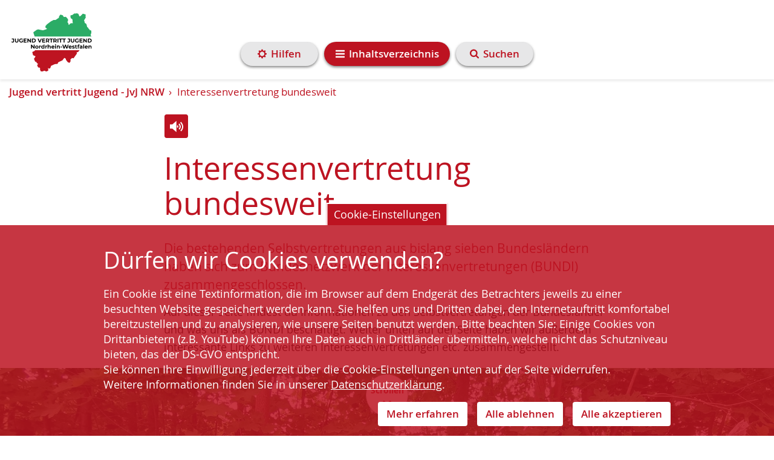

--- FILE ---
content_type: text/css; charset=utf-8
request_url: https://www.jvj-nrw.de/de/admin/pilot_plugins/dsg/css?code=19-1-1-1-1-1-1-1-1-1-1-1-1-1&accent_color=&background_color=
body_size: 4984
content:


.bg-faded .line__bg-color {
    background-color: #BD1321;
}

.line__bg-color {
    background-color: #BD1321;
}

.contact-person .bg-faded h1,
.contact-person .bg-faded h2,
.contact-person .bg-faded h3,
.contact-person .bg-faded h4,
.contact-person .bg-faded h5,
.contact-person .bg-faded h6,
.contact-person .bg-faded .h1,
.contact-person .bg-faded .h2,
.contact-person .bg-faded .h3,
.contact-person .bg-faded .h4,
.contact-person .bg-faded .h5,
.contact-person .bg-faded .h6,
.contact-person .bg-faded p {
    color: #BD1321 !important;
}

.js-tableOfContents a {
    color: #BD1321;
}

.js-tableOfContents .btn:hover,
.js-tableOfContents .btn:focus,
.js-tableOfContents .btn:active {
    color: #990F1B !important;
}

.btn:not(.btn-link):hover,
.btn:not(.btn-link):focus,
.btn:not(.btn-link):active {
    background-color: #990F1B;
    border-color: #990F1B;
    color: #ffffff;
}

.btn-highlight-primary:focus,
.nav-button.nav-button-open .btn:focus,
.btn-highlight-primary.focus,
.nav-button.nav-button-open .focus.btn {
    background-color: #BD1321;
    border-color: #BD1321;
}

.btn.btn-anchor:hover,
.btn.btn-anchor:active,
.btn.btn-anchor:focus {
    background-color: transparent;
    border-color: transparent;
}

.btn-default {
    background-color: transparent;
    border-color: #BD1321;
    color: #BD1321;
}

.bg-primary .line__bg-color {
    background-color: #fff !important;
}

.bg-primary .btn-link.btn-light,
.bg-primary .btn-light.btn-anchor {
    background-color: #BD1321;
}

.bg-primary .js-tableOfContents .btn:hover,
.bg-primary .js-tableOfContents .btn:focus,
.bg-primary .js-tableOfContents .btn:active {
    color: #ffffff !important;
}

.btn-primary {
    background-color: #BD1321;
    color: #ffffff;
}

.btn-link.btn-primary {
    color: #BD1321;
}

#navPanel-search .btn-primary:hover,
.navPanel-search .btn-primary:focus,
.navPanel-search .btn-primary:active {
    border-color: #ffffff;
}

.btn-primary.active,
.btn-primary.focus,
.btn-primary:active,
.btn-primary:focus,
.btn-primary:hover {
    background: #990F1B;
    border-color: #990F1B;
}

.btn-highlight-primary {
    background-color: #BD1321;
}

.accessibility-navigation .rsbtn .accessibility-nav-item {
    background-color: #BD1321;
}

.accessibility-navigation .rsbtn .accessibility-nav-item:hover,
.accessibility-navigation .rsbtn .accessibility-nav-item:focus,
.accessibility-navigation .rsbtn .accessibility-nav-item:active {
    background-color: #990F1B !important;
}

p {
    color: #000000;
}

label {
    color: #BD1321;
}

p.lead {
    color: #BD1321;
}

.bg-info:not(.design-generator) {
    background-color: #f5f5f5;
}

.bg-content-full.bg-info:not(.design-generator):before {
    background-color: #f5f5f5;
}


.btn-info {
    background-color: #f5f5f5;
}

.btn-highlight-info {
    background-color: #f5f5f5;
}

p a:not(.btn):hover,
p a:not(.btn):focus {
    color: #000000;
    border-color: #000000;
}

.bg-faded {
    background-color: #D7F4E2;
}

.bg-content-full.bg-faded:before {
    background-color: #D7F4E2;
}

.btn-faded {
    background-color: #D7F4E2;
}

.btn-highlight-faded {
    background-color: #D7F4E2;
}

.btn-highlight-primary,
.nav-button.nav-button-open .btn {
    background: #BD1321;
}

.image-caption {
    background-color: #BD1321;
}

.gallery-container .gallery-item figure .background {
    background: #BD132150;
}

.gallery-outer.bg-primary .gallery-link a {
    color: #fff;
}

.gallery-navigation-block .gallery-nav span.active,
.gallery-navigation-block .gallery-nav a.active {
    color: #BD1321;
    border-color: #BD1321;
}

.gallery-navigation-block .gallery-nav a:hover,
.gallery-navigation-block .gallery-nav a:focus,
.gallery-navigation-block .gallery-nav a:active {
    color: #BD1321;
    border-color: #BD1321;
}

.bg-video-desc p {
    color: #BD1321;
}

@media screen and (max-width: 967px) {
    .fullwidth-image-desc p,
    .bg-video-desc p {
        color: #ffffff;
    }
}

.btn-video-control {
    background: rgba(189, 19, 33, 0.85);
}

.btn-video-control:hover,
.btn-video-control:focus,
.btn-video-control:active {
    background: #BD1321 !important;
}

.tile-wrapper .tile-element:not(.bg-info) .background {
    background: rgba(189, 19, 33, 0.85) !important;
}

p a:not(.btn) {
    color: #000000;
    border-color: #000000;
}

.icon-container {
    color: #BD1321;
}

.tab-button {
    color: #BD1321;
}

.btn-primary.btn-light,
.btn-primary.btn-light * {
    color: #BD1321;
}

p a:not(.btn):hover,
p a:not(.btn):focus,
p a:not(.btn):active {
    color: #000000;
    border-color: #000000;
}

.eventbox div,
.eventbox p {
    color: #BD1321;
}

.bg-faded .eventbox div,
.bg-faded .eventbox p {
    color: #000000;
}

.calendar-results .search-filter .event-search-word {
    color: #BD1321;
}

.calendar-results .search-filter a.btn {
    color: #BD1321;
}

.calendar-results .search-filter a.btn:hover,
.calendar-results .search-filter a.btn:focus,
.calendar-results .search-filter a.btn:active {
    background: transparent;
}

.calendar-results .pagination-block .pagination ul li.active span {
    color: #BD1321;
    border-bottom: 2px solid #BD1321;
}

.bg-primary .calendar-results .pagination-block .pagination ul li.active span {
    color: #D9D9D9;
    border-bottom: 2px solid #D9D9D9;
}

.bg-faded .calendar-results .pagination-block .pagination ul li.active span {
    color: #BD1321;
    border-bottom:2px solid #BD1321;
}

.calendar-results .pagination-block .pagination a:hover,
.calendar-results .pagination-block .pagination a:focus,
.calendar-results .pagination-block .pagination a:active {
    color: #BD1321;
    border-bottom: 2px solid #BD1321;
}

.bg-primary .calendar-results .pagination-block .pagination a {
    color: #E3E3E3;
}

.bg-primary .calendar-results .pagination-block .pagination a:hover,
.bg-primary .calendar-results .pagination-block .pagination a:focus,
.bg-primary .calendar-results .pagination-block .pagination a:active {
    color: #D9D9D9;
    border-bottom: 2px solid #D9D9D9;
}

.bg-faded .calendar-results .pagination-block .pagination span,
.bg-info .calendar-results .pagination-block .pagination span,
.bg-inverse .calendar-results .pagination-block .pagination span {
    color: #BD1321;
}

.calendar-results button.filtered {
    color: #BD1321;
    border-color: #BD1321;
}

.calendar-results button.filtered:active,
.calendar-results button.filtered:focus {
    color: #ffffff;
}

.calendar-results button.filtered:hover svg {
    color: #ffffff;
}

.calendar-results button.filtered svg {
    color: #BD1321;
}

.calendar-results .filter-choosen .clear-filter {
    color: #BD1321;
}

.calendar-results .event-element p {
    color: #BD1321;
}

.calendar-results .event-element .event-current {
    background: #BD1321;
}

.calendar-results .event-element {
    border-color: #BD1321;
}

.form-control,
[id^="id_pilotcaptchafield"],
[id^="id_pilotcaptchafield"] {
    color: #BD1321;
    border-color: #BD1321;
}

.numbered-list-block.vertical .numbered-link-element span {
    color: #BD1321;
}

.numbered-list-block.bg-faded.vertical .numbered-link-element span {
    color: #000000;
}

.scrollindicator-footer-content {
    color: #BD1321;
}

.scrollindicator-footer:hover span,
.scrollindicator-footer:focus span,
.scrollindicator-footer:active span {
    color: #8B0E18;
}

.scrollindicator-footer-content svg {
    color: #BD1321;
}

.btn-highlight-secondary {
    color: #BD1321;
}

.nav-button .btn-highlight-secondary:hover,
.nav-button .btn-highlight-secondary:focus,
.nav-button .btn-highlight-secondary:active {
    background: #E7E7E8;
    color: #BD1321;
}

.nav-button-sticker {
    background: #BD1321;
}

.nav-button-sticker svg {
    fill: #BD1321 !important;
}

.navigation,
.navigation-header {
    background: #BD1321;
}

.nav-button.nav-button-open .btn:focus,
.nav-button.nav-button-open .btn:hover,
.nav-button.nav-button-open .btn:active {
    background: #990F1B;
}

.navigation-list li.active > .nav-link,
.navigation-list li.active > .nav-link:hover,
.navigation-list li.active > .nav-link:focus,
.navigation-list li.active > .nav-link:active {
    color: #BD1321;
}

.carousel-control .box {
    background: #BD1321;
}

.carousel .carousel-inner {
    background: transparent;
}

.breadcrumb li,
.breadcrumb li.active {
    color: #BD1321;
}

div.icon-accessibility.bg-inverse:hover,
div.icon-accessibility.bg-inverse:focus,
div.icon-accessibility.bg-inverse:active {
    background: #BD1321;
}

div.icon-accessibility.bg-info.icon-colored-hover:hover,
div.icon-accessibility.bg-info.icon-colored-hover:focus,
div.icon-accessibility.bg-info.icon-colored-hover:active {
    background: #BD1321;
}

.extra-box p.mb-0,
.design-generator .extra-settings {
    color: #000000;
}

.extra-box p.mb-0,
.design-code {
    color: #000000;
}

.panel-icon {
    background: #990F1B;
}

.panel-title button:not(.collapsed) > .panel-icon {
    background: #8B0E18;
}

.panel-icon svg {
    color: #ffffff;
}

.panel-title button:hover .panel-icon,
.panel-title button:focus .panel-icon,
.panel-title button:active .panel-icon {
    background: #8B0E18;
}

.tab-list li.active {
    border-color: #BD1321 !important;
}

.tab-list li.primary-bg.active {
    border-color: #B6ECCA !important;
}

.carousel-control .box:hover,
.carousel-control .box:focus,
.carousel-control .box:active {
    background: #990F1B;
}

.bg-primary .bg-faded ul li:before,
.bg-primary .bg-info ul li:before,
.bg-primary .bg-inverse ul li:before {
    background-color: #000 !important;
}

.bg-primary ul li:before {
    background-color: #fff;
}

.image-listText {
    border-color: #BD1321 !important;
}

.bg-faded .bt-1 {
    border-color: #BD1321;
}

.bt-1 {
    border-color: #BD1321;
}

.scrollindicator .scrollindicator-content {
    color: #BD1321;
}

.gallery-container .gallery-content figcaption,
.fancybox-title figcaption {
    color: #BD1321;
}

.image-pos p {
    color: #BD1321;
}

.fancybox-close-wrapper .fancybox-close-text {
    color: #BD1321;
}

.fancybox-nav {
    background: #BD1321;
}

.fancybox-nav:hover,
.fancybox-nav:focus,
.fancybox-nav:active {
    background: #8B0E18;
}

div.icon-accessibility.bg-inverse {
    background: #BD1321;
}

.pilot-form .check input:checked~.checkmark {
    background-color: #BD1321;
}

.pilot-form .check .checkmark {
    border-color: #BD1321;
}

.tile-wrapper .tile-element.bg-faded .text h2,
.tile-wrapper .tile-element.bg-info .text h2,
.tile-wrapper .tile-element.bg-inverse .text h2,
.tile-wrapper .tile-element.bg-faded .text h3,
.tile-wrapper .tile-element.bg-info .text h3,
.tile-wrapper .tile-element.bg-inverse .text h3 {
    color: #000000;
}

.tile-wrapper a .bg-info svg {
    color: #BD1321;
}

.tile-wrapper a:hover .bg-primary,
.tile-wrapper a:hover .bg-info,
.tile-wrapper a:hover .bg-inverse,
.tile-wrapper a:hover .bg-faded,
.tile-wrapper a:focus .bg-primary,
.tile-wrapper a:focus .bg-info,
.tile-wrapper a:focus .bg-inverse,
.tile-wrapper a:focus .bg-faded,
.tile-wrapper a:active .bg-primary,
.tile-wrapper a:active .bg-info,
.tile-wrapper a:active .bg-inverse,
.tile-wrapper a:active .bg-faded {
    color: #BD1321;
    border-color: #BD1321;
}

.tile-wrapper a:hover .bg-primary .text h2,
.tile-wrapper a:focus .bg-primary .text h2,
.tile-wrapper a:active .bg-primary .text h2,
.tile-wrapper a:hover .bg-primary .text h3,
.tile-wrapper a:focus .bg-primary .text h3,
.tile-wrapper a:active .bg-primary .text h3 {
    color: #D7F4E2 !important;
}

.tile-wrapper a:hover .bg-info .text h2,
.tile-wrapper a:hover .bg-inverse .text h2,
.tile-wrapper a:hover .bg-faded .text h2,
.tile-wrapper a:hover .bg-info .text h3,
.tile-wrapper a:hover .bg-inverse .text h3,
.tile-wrapper a:hover .bg-faded .text h3,
.tile-wrapper a:focus .bg-info .text h2,
.tile-wrapper a:focus .bg-inverse .text h2,
.tile-wrapper a:focus .bg-faded .text h2,
.tile-wrapper a:active .bg-info .text h2,
.tile-wrapper a:active .bg-inverse .text h2,
.tile-wrapper a:active .bg-faded .text h2,
.tile-wrapper a:focus .bg-info .text h3,
.tile-wrapper a:focus .bg-inverse .text h3,
.tile-wrapper a:focus .bg-faded .text h3,
.tile-wrapper a:active .bg-info .text h3,
.tile-wrapper a:active .bg-inverse .text h3,
.tile-wrapper a:active .bg-faded .text h3 {
    color: #BD1321;
}

.tile-wrapper a:hover .bg-primary svg,
.tile-wrapper a:hover .bg-info svg,
.tile-wrapper a:hover .bg-inverse svg,
.tile-wrapper a:hover .bg-faded svg,
.tile-wrapper a:focus .bg-primary svg,
.tile-wrapper a:focus .bg-info svg,
.tile-wrapper a:focus .bg-inverse svg,
.tile-wrapper a:focus .bg-faded svg,
.tile-wrapper a:active .bg-primary svg,
.tile-wrapper a:active .bg-info svg,
.tile-wrapper a:active .bg-inverse svg,
.tile-wrapper a:active .bg-faded svg {
    color: #BD1321;
}

.tile-wrapper a .bg-faded svg {
    color: #BD1321;
}

.tile-wrapper .sub-title.sub-title,
.tile-wrapper h2.sub-title {
    color: #BD1321;
}

.numbered-list-block.vertical {
    border-color: #BD1321;
}

.numbered-list-block.vertical a {
    border-top: 1px solid !important;
}

.numbered-list-block.vertical .numbered-link-element span svg {
    color: #BD1321;
}

.numbered-list-block.bg-faded.vertical .numbered-link-element span svg {
    color: #000000;
}

.banner-cookie {
    background: rgba(189, 19, 33, 0.85);
}

.site-title,
.site-title a {
    color: #BD1321 !important;
}

.site-title:hover,
.site-title a:hover,
.site-title:focus,
.site-title a:focus,
.site-title:active,
.site-title a:active {
    border-color: #990F1B !important;
    color: #990F1B !important;
}

.breadcrumb a:hover,
.breadcrumb a:focus,
.breadcrumb a:active {
    color: #BD1321;
}

ul.navigation-sub li:not(:last-child) {
    border-color: #BD1321;
}

ul.navigation-sub {
    border-color: #BD1321;
}

ul.navigation-sub li.active>.nav-link,
ul.navigation-sub li.active>.nav-link:focus,
ul.navigation-sub li.active>.nav-link:active,
ul.navigation-sub li.active>.nav-link:hover,
ul.navigation-sub li>.nav-link {
    color: #BD1321;
}

ul.navigation-sub li.active>.nav-link:active,
ul.navigation-sub li.active>.nav-link:focus,
ul.navigation-sub li.active>.nav-link:focus:active,
ul.navigation-sub li.active>.nav-link:focus:focus,
ul.navigation-sub li.active>.nav-link:focus:hover,
ul.navigation-sub li.active>.nav-link:hover,
ul.navigation-sub li.active>.nav-link:hover:active,
ul.navigation-sub li.active>.nav-link:hover:focus,
ul.navigation-sub li.active>.nav-link:hover:hover,
ul.navigation-sub li>.nav-link:active,
ul.navigation-sub li>.nav-link:focus,
ul.navigation-sub li>.nav-link:hover {
    color: #BD1321;
}

.slider .slider-container .slick-slide.bg-inverse {
    border-color: #BD1321 !important;
}

.eventbox.show-more-eventbox svg {
    color: #BD1321;
}

.navigation-button {
    color: #BD1321;
}

.navigation-button:hover,
.navigation-button:active,
.navigation-button:focus {
    color: #990F1B;
}

.bg-primary .bg-faded p a:not(.btn) {
    border-color: #000000;
}

.bg-info p a:not(.btn) {
    border-color: #000000;
    color: #000000;
}

.bg-inverse p a:not(.btn) {
    border-color: #000000;
    color: #000000;
}

.bg-video-desc {
    background-color:rgba(255,255,255, 0.9);
}

.bg-faded p a:not(.btn) {
    border-color: #000000;
    color: #000000;
}

.bg-primary .bg-faded p a:not(.btn):hover,
.bg-primary .bg-faded p a:not(.btn):focus,
.bg-primary .bg-faded p a:not(.btn):active {
    border-color: #000000;
    color: #000000;
}

.quick-link-element.full p {
    color: #ffffff;
}

.xmlpressfetcher .article-body {
    border-color: #000000;
}

.bg-info .xmlpressfetcher .article-body,
.bg-inverse .xmlpressfetcher .article-body {
    border-color: #BD1321;
}

.bg-faded a {
    color: #BD1321;
}

.event-type span {
    color: #BD1321;
}

.card.bg-inverse {
    border-color: #BD1321;
}

@media screen and (max-width: 967px) {
    .fullwidth-image-desc,
    .bg-video-desc {
        background: #BD1321;
    }
}

div.icon-accessibility.bg-primary {
    background: #BD1321;
}

.warning-plugin.bg-faded,
.warning-plugin.bg-info,
.warning-plugin.bg-inverse {
    color: #BD1321;
}

div.icon-accessibility.bg-info,
div.icon-accessibility.bg-primary.icon-colored-hover:hover {
    background: #BD1321;
}

.bg-primary .icon-colored-hover:hover .icon {
    fill: #ffffff;
    stroke: #ffffff;
}

.slick-slider {
    background: #BD1321;
}

.eventslider .slick-slider {
    background: transparent;
}

.tile-wrapper a:hover .bg-primary .padding svg,
.tile-wrapper a:hover .bg-info .padding svg,
.tile-wrapper a:hover .bg-inverse .padding svg,
.tile-wrapper a:hover .bg-faded .padding svg {
    color: #BD1321;
}

.tile-wrapper .tile-element.bg-faded .text h2,
.tile-wrapper .tile-element.bg-faded .text h3 {
    color: #BD1321 !important;
}

.tile-wrapper .tile-element.bg-faded .background {
    background: rgba(240, 240, 240, 0.85) !important;
}

.tile-wrapper .tile-element.highlight.bg-faded .background {
    background: rgba(240, 240, 240, 0.85) !important;
}

.tile-wrapper .tile-element.bg-info .background {
    background: rgba(194, 221, 245, 0.85) !important;
}

.tile-wrapper .tile-element.highlight.bg-info .background {
    background: rgba(194, 221, 245, 0.85) !important;
}

.tile-wrapper .show-mobile-hover-wrapper .show-mobile-hover > a:nth-of-type(2) > div:hover.bg-primary .padding svg {
    color: #BD1321;
}

.tile-wrapper .tile-element.bg-inverse .background {
    background: rgba(255, 255, 255, 0.8) !important;
}

.tile-wrapper a:hover .tile-element.bg-primary,
.tile-wrapper a:focus .tile-element.bg-primary {
    background: #BD1321 !important;
}

.tile-wrapper .tile-element:not(.has-image).bg-primary {
    border-color: #BD1321;
}

.tile-wrapper .tile-element:not(.has-image):hover {
    border: 1px solid #BD1321 !important;
}

.tile-wrapper a:hover .tile-element.bg-faded,
.tile-wrapper a:focus .tile-element.bg-faded,
.tile-wrapper a:active .tile-element.bg-faded {
    background: #D7F4E2 !important;
    border-color: #BD1321 !important;
}

.tile-wrapper .tile-element:not(.has-image).bg-faded {
    border: 1px solid #D7F4E2 !important;
}

.tile-wrapper a:hover .tile-element.bg-info,
.tile-wrapper a:focus .tile-element.bg-info,
.tile-wrapper a:active .tile-element.bg-info {
    background: #f5f5f5 !important;
    border-color: #BD1321 !important;
}

.tile-wrapper a:hover .tile-element.bg-inverse,
.tile-wrapper a:focus .tile-element.bg-inverse,
.tile-wrapper a:active .tile-element.bg-inverse {
    background: #ffffff !important;
    border-color: #BD1321 !important;
}

.tile-wrapper .tile-element:not(.has-image).bg-info {
    border: 1px solid #f5f5f5 !important;
}

.tile-wrapper a .tile-element:not(.has-image).bg-inverse {
    border: 1px solid #BD1321 !important;
}

.tile-wrapper a:hover .tile-element.bg-inverse .padding svg {
    color: #ffffff !important;
}

.tile-wrapper a:hover .tile-element:not(.has-image).bg-inverse {
    background: #BD1321 !important;
}

.tile-wrapper a:hover .tile-element:not(.has-image).bg-inverse .padding {
    background: #BD1321 !important;
}

.tile-wrapper a:hover .tile-element:not(.has-image).bg-inverse .padding svg {
    color: #ffffff !important;
}

.tile-wrapper a:hover .tile-element:not(.has-image).bg-inverse .text h2 {
    color: #ffffff !important;
}

.tile-wrapper a .tile-element.bg-inverse .padding svg {
    color: #BD1321 !important;
}

.tile-wrapper a:hover .tile-element.bg-inverse .padding {
    background : #BD1321 !important;
}

.tile-wrapper .tile-element.bg-inverse .text h2,
.tile-wrapper .tile-element.bg-inverse .text h3,
.tile-wrapper .tile-element.bg-info .text h2,
.tile-wrapper .tile-element.bg-info .text h3 {
    color: #BD1321 !important;
}

@media (max-width: 89.9375rem) {
    .tile-wrapper .show-mobile-hover-wrapper .show-mobile-hover > a:nth-of-type(2) > div.bg-inverse {
        box-shadow: inset 0px 0px 0px 1px #BD1321 !important;
    }
}

@media (max-width: 89.9375rem) {
    .tile-wrapper .show-mobile-hover-wrapper .show-mobile-hover > div:nth-of-type(2) .bg-inverse {
        box-shadow: inset 0px 0px 0px 1px #BD1321 !important;
    }
}

.warning-plugin.bg-faded p,
.warning-plugin.bg-info p,
.warning-plugin.bg-inverse p {
    color: #BD1321;
}

.warning-plugin.bg-faded svg,
.warning-plugin.bg-info svg,
.warning-plugin.bg-inverse svg {
    color: #BD1321;
}

.warning-plugin.bg-faded a:hover,
.warning-plugin.bg-faded a:focus,
.warning-plugin.bg-faded a:active,
.warning-plugin.bg-info a:hover,
.warning-plugin.bg-info a:focus,
.warning-plugin.bg-info a:active,
.warning-plugin.bg-inverse a:hover,
.warning-plugin.bg-inverse a:focus,
.warning-plugin.bg-inverse a:active {
    color: #BD1321;
    border-color: #BD1321;
}

.warning-plugin.bg-inverse {
    border-color: #BD1321;
}

.bg-primary .eventbox .event-type span {
    color: #BD1321;
}

.bg-inverse .eventbox .event-type span {
    background: #BD1321;
}

.eventbox p a {
    color: #BD1321;
}

.quick-link-wrapper .quick-link-element.full .background {
    background: rgba(189, 19, 33, 0.85) !important;
}

.quick-link-wrapper .quick-link-element a:focus {
    background: #BD1321 !important;
    border-color: #BD1321;
}

.quick-link-wrapper .quick-link-element a:active {
    background: #BD1321 !important;
    border-color: #BD1321;
}

.quick-link-wrapper .quick-link-element.bg-inverse a {
    border-color: #BD1321;
}

.quick-link-wrapper .quick-link-element.bg-faded .text,
.quick-link-wrapper .quick-link-element.bg-faded .text p,
.quick-link-wrapper .quick-link-element.bg-invers .text,
.quick-link-wrapper .quick-link-element.bg-invers .text p,
.quick-link-wrapper .quick-link-element.bg-info .text,
.quick-link-wrapper .quick-link-element.bg-info .text p {
    color: #BD1321;
}

.quick-link-wrapper .quick-link-element.bg-invers {
    border-color: #BD1321;
}

.quick-link-wrapper .quick-link-element.normal.has-image .big_text,
.quick-link-wrapper .quick-link-element.normal.has-image .small_text {
    background-color: rgba(0, 66, 127, 0.8);
}

.quick-link-wrapper .quick-link-element.has-link:hover {
    background: #BD1321;
}

.quick-link-wrapper .quick-link-element.gradient .background {
    background-image: linear-gradient(to bottom, rgba(0, 50, 95, 0), #BD1321);
}

.quick-link-wrapper .quick-link-element.has-link.gradient:hover .background {
    background: transparent !important;
}

.quick-link-wrapper .quick-link-element.bg-primary.gradient.has-image.has-link .small_text {
    background: transparent !important;
}

.quick-link-wrapper .quick-link-element.bg-faded a:hover .text,
.quick-link-wrapper .quick-link-element.bg-faded a:hover .text p,
.quick-link-wrapper .quick-link-element.bg-invers a:hover .text,
.quick-link-wrapper .quick-link-element.bg-invers a:hover .text p,
.quick-link-wrapper .quick-link-element.bg-info a:hover .text,
.quick-link-wrapper .quick-link-element.bg-info a:hover .text p {
    color: white !important;
}

.quick-link-wrapper.small .quick-link-element.bg-faded.normal.has-image:not(:hover) .text {
    background-color: #D7F4E2 !important;
}

.quick-link-wrapper .quick-link-element.normal.has-image.has-link:hover .big_text,
.quick-link-wrapper .quick-link-element.normal.has-image.has-link:hover .small_text {
    background-color: #BD1321;
}

.quick-link-wrapper .quick-link-element.normal.has-image.bg-faded.has-link:not(:hover) .small_text,
.quick-link-wrapper .quick-link-element.normal.has-image.bg-faded.has-link:not(:hover) .big_text,
.quick-link-wrapper .quick-link-element.normal.has-image.bg-faded:not(.has-link) .small_text,
.quick-link-wrapper .quick-link-element.normal.has-image.bg-faded:not(.has-link) .big_text {
    background-color: #D7F4E2;
}

.calendar-detail .event-info {
    background: #B6ECCA;
}

.calendar-detail .event-info p.head {
    color: #BD1321;
}

.eventbox .event-type span {
    color: #BD1321;
}

.swiper-button-prev,
.swiper-button-next {
    background: #BD1321;
}

.calendar-detail .event-info .icon {
    color: #BD1321;
}

.numbered-list-block a {
    border-color: #BD1321;
}

.numbered-list-block:not(.bg-primary) a:hover span svg,
.numbered-list-block:not(.bg-primary) a:focus span svg,
.numbered-list-block:not(.bg-primary) a:active span svg {
    color: #990F1B !important;
}

.numbered-list-block .numbered-link-element {
    border-color: #BD1321 !important;
}

.bg-primary .numbered-list-block .numbered-link-element {
    border-color: #f5f5f5 !important;
}

.bg-primary.numbered-list-block .numbered-link-element {
    border-color: #f5f5f5 !important;
}

.bg-primary.numbered-list-block.horizontal a {
    border-color: #fff !important;
}
.bg-primary.numbered-list-block.vertical a {
    border-color: #fff !important;
}

.numbered-list-block.vertical .numbered-list-link {
    border-color: #BD1321 !important;
}

.bg-primary .numbered-list-block.vertical .numbered-list-link {
    border-color: #fff !important;
}

.dynamic-layers .dynamic-layers__content.bg-primary {
    background: #BD1321 !important;
}

.dynamic-layers .dynamic-layers__content.bg-primary.ragged-text {
    background: none !important;
}

.dynamic-layers-bg .dynamic-layers__content:not(.bg-primary) .dynamic-layers__more-button-open .icon {
    background: #BD1321 !important;
}

.bg-primary .dynamic-layers__more-button-open .icon {
    background: #BD1321 !important;
    border: 1px solid #D7F4E2;
}

.dynamic-layers__indicators {
    background: #BD1321 !important;
    opacity: 0.9;
}

.dynamic-layers__indicator:before {
    background-color: #ffffff !important;
    opacity: 0.9;
}

.dynamic-layers__static .btn-video-control {
    background-color: #BD1321 !important;
    color: #f5f5f5 !important;
}

.dynamic-layers__content .h3:not(.bg-primary) {
    color: #BD1321 !important;
}

.numbered-list-link:hover,
.numbered-list-link:hover * {
    background-color: #BD1321 !important;
    color: #f5f5f5 !important;
}

.bg-primary .numbered-list-link:hover,
.bg-primary .numbered-list-link:hover * {
    background-color: #f5f5f5 !important;
    color: #BD1321 !important;
}

.nav-lang-switcher .nav-link {
    color: #BD1321 !important;
}

.nav-lang-switcher-btn.nav-link {
    color: #fff !important;
}

.nav-lang-switcher li {
    background-color: #fff !important;
}

.bg-primary .image-source-btn {
    color: #fff;
}
.bg-primary .image-source-btn svg path {
    fill: #BD1321 !important;
}

.bg-primary .image-source-btn__list-item svg path {
    fill: #BD1321 !important;
}

.bg-primary .image-source-btn__image-with-text {
    color: #fff;
}

.bg-primary .image-source-btn-contact {
    color: #fff;
}

.bg-primary .image-source-btn-large {
    color: #fff;
}

.bg-primary .image-source-btn-list-img {
    color: #fff;
}

.bg-primary .image-source-btn__img-round {
    color: #fff;
}

.bg-primary .image-source-btn__list-item {
    color: #fff;
}

.bg-primary .image-source-btn__tab-item {
    color: #fff;
}

.bg-primary .image-source-btn__img-round-list-image {
    color: #fff;
}

.bg-primary .image-source-btn__img-round-large {
    color: #fff;
}

.image-source-btn {
    color: #BD1321;
}

.image-source-btn svg path {
    fill: #fff !important;
}
.image-source-btn__list-item svg path {
    fill: #fff !important;
}

.image-source-btn__image-with-text {
    color: #BD1321;
}

.image-source-btn-contact {
    color: #BD1321;
}

.image-source-btn-large {
    color: #BD1321;
}

.image-source-btn-list-img {
    color: #BD1321;
}

.image-source-btn__img-round {
    color: #BD1321;
}

.image-source-btn__list-item {
    color: #BD1321;
}

.image-source-btn__tab-item {
    color: #BD1321;
}

.image-source-btn__img-round-list-image {
    color: #BD1321;
}

.image-source-btn__img-round-large {
    color: #BD1321;
}

html {
    --plyr-primary: #BD1321;
    --plyr-inverse: #fff;
    --plyr-faded: #D7F4E2;
    --plyr-info: #f5f5f5;
    --plyr-track-variant: #990F1B;
    --plyr-light-track-variant: rgba(255, 255, 255, 0.5);
    --plyr-font-color: #BD1321;
    --plyr-font-color-inverse: #BD1321;
}

.pmd__tag {
    color: #BD1321 !important;
}

.pmd .button-zoom svg {
    fill: #BD1321 !important;
    stroke: #f5f5f5 !important;
}

.pmd__img-lead {
    color: #BD1321 !important;
}

.bottom-img__text {
    color: #BD1321 !important;
}

.bottom-img__col-singleImg,
.bottom-img__col {
    border-bottom-color: #BD1321 !important;
}

.button-zoom svg {
    fill: #BD1321 !important;
}

.button-zoom svg:hover {
    fill: #8B0E18 !important;
}

.press-contact-wrapper .icon {
    color: #BD1321 !important;
}

.fancybox-title {
    color: #BD1321 !important;
}

.leaflet-container h2 {
    color: #BD1321 !important;
}

.leaflet-container .btn-default {
    color: #BD1321 !important;
    border-color: #BD1321 !important;
}

.leaflet-container .btn-link {
    color: #BD1321 !important;
}

.leaflet-popup a:not(.leaflet-popup-close-button) {
    color: #BD1321 !important;
}

.leaflet-container .btn-link:hover {
    color: #990F1B !important;
}

.leaflet-control-attribution a {
    color: #BD1321 !important;
}

.leaflet-container .btn-default:hover {
    background-color: #BD1321 !important;
    color: #ffffff !important;
}

.flipcards .flipcard-content .border-faded {
    border: 10px solid #D7F4E2 !important;
}

.flipcards .flipcard-content .border-primary {
    border: 10px solid #BD1321 !important;
}

.flipcards .flipcard-content .border-info {
    border: 10px solid #f5f5f5 !important;
}

.flipcards .flipcard-content .border-inverse {
    border: 10px solid #fff !important;
}

.flipcards .flipcard-content .toggle .icon {
    background-color: #BD1321 !important;
}

.flipcard .bg-primary p {
    color: #fff !important;
}

.flipcards .flipcard-content .bg-primary .text-full-overlay {
    background: rgba(255, 255, 255, 0.7) !important;
}

.flipcards .flipcard-content .bg-inverse .text-full-overlay {
    background: rgba(0, 78, 152, 0.7) !important;
    color: #fff;
}

.flipcards .flipcard-content .bg-faded .text-full-overlay {
    background: rgba(0, 78, 152, 0.7) !important;
    color: #fff;
}

.flipcards .flipcard-content .bg-info .text-full-overlay {
    background: rgba(0, 78, 152, 0.7) !important;
    color: #fff;
}

.btn .button-background {
    background-color: #BD1321 !important;
}

.flipcard-content .front .text-overlay,
.flipcard-content .back .text-overlay {
    background: rgba(0, 78, 152, 0.7) !important;
}

@-moz-document url-prefix() {
    .flipcard-content .front .text-overlay,
    .flipcard-content .back .text-overlay {
        background: rgba(0, 78, 152, 0.9) !important;
    }
}

.flipcard-content .bg-primary > .text-overlay {
    background: rgba(255, 255, 255, 0.7) !important;
}

.flipcard-content .bg-faded > .text-overlay {
    background: #BD1321  !important;
}

.flipcard-content .bg-info > .text-overlay {
    background: #BD1321  !important;
}

.flipcard-content .bg-inverse > .text-overlay {
    background: #BD1321  !important;
}

.flipcard-content .btn.accessibility-nav-item {
    color: #fff !important;
}

.bg-faded .mb-0.text-overlay {
    color: #fff !important;
}

.bg-inverse .mb-0.text-overlay {
    color: #fff !important;
}

.bg-info .mb-0.text-overlay {
    color: #fff !important;
}

.bg-primary > .mb-0.text-overlay {
    color: black !important;
}

.flipcards .flipcard-ratio .flipcard-content .toggle:hover svg.icon {
    background-color: #990F1B !important;
}

.flipcards .flipcard-ratio .flipcard-content .ii-039e-flipcard-video .btn-primary.btn-bordered.accessibility-nav-item:hover,
.flipcards .flipcard-ratio .flipcard-content .ii-039e-flipcard-video .btn-primary.btn-bordered.accessibility-nav-item:focus,
.flipcards .flipcard-ratio .flipcard-content .ii-039e-flipcard-video .btn-primary.btn-bordered.accessibility-nav-item:active {
    background-color: #990F1B !important;
}

:root {
    --primary-base: #BD1321;
    --primary-base-trans: rgba(189, 19, 33, 0.8);
    --primary-light: #990F1B;
    --primary-lighter: #8B0E18;

    --secondary-base: #D7F4E2;
    --secondary-light: #CFF2DC;
    --secondary-lighter: #B6ECCA;

    --highlight-base: #e3000f;
    --highlight-light: #e3000f;
    --highlight-lighter: #ee7100;

    --neutral-base: #f5f5f5;
    --neutral-light: #E3E3E3;
    --neutral-lighter: #D9D9D9;
    --neutral-lightest: #D9D9D9;
    --neutral-dark: #000;
}

.slick-slide .carousel-caption {
    background-color: rgba(189, 19, 33, 0.8);
}

.quick-link-wrapper .quick-link-element.full .background {
    background-color: rgba(189, 19, 33, 0.8) !important;
}

.quick-link-wrapper .quick-link-element.normal.has-image.bg-primary .text {
    background-color: rgba(189, 19, 33, 0.8) !important;
}

.quick-link-wrapper .quick-link-element.full.has-link:hover .background {
    background-color: #BD1321 !important;
}

.quick-link-wrapper.small .quick-link-element.has-link:hover .background {
    background-color: #BD1321 !important;
}

.quick-link-wrapper .quick-link-element.has-link:hover {
    background-color: rgba(189, 19, 33, 0.8) !important;
}

.quick-link-wrapper .quick-link-element a:hover {
    background-color: rgba(189, 19, 33, 0.8) !important;
}


.line__accent {
    border-left-color:#00325f !important;
    border-bottom-color:#00325f !important;
    background-color: #00325f !important;
}
.bg-video-desc, .fullwidth-image-desc {
    border-bottom-color:#00325f !important;
}
.fullwidth-image-desc--background-layout-lines h2 span,
.fullwidth-image-desc--background-layout-lines p:not(.fullwidth-image-link-paragraph) span {
    border-bottom-color:#00325f !important;
}
.card {
    border-bottom-color:#00325f !important;
}
@media screen and (min-width: 47.9376rem) {
    .card.bg-inverse {
        border-bottom-color:#00325f !important;
    }
}
.image-with-caption .card:not(.bg-inverse) {
    border-color: 0 !important;
}
.image-with-caption .card:not(.bg-inverse) .card-body {
    border-bottom-color:#00325f !important;
}
@media screen and (min-width: 47.9376rem) {
    .carousel-caption {
        border-bottom-color:#00325f !important;
    }
}
@media screen and (max-width: 47.9375rem) {
    .carousel-control-wrap {
        border-bottom-color:#00325f !important;
    }
}
.eventslider .slick-slide {
    border-bottom-color:#00325f !important;
}
.teaser-box-variant {
    border-bottom-color: transparent !important;
}
.teaser-box-variant2 {
    border-bottom-color: transparent !important;
}
@media screen and (min-width: 47.9376rem) {
    .teaser-box-variant .card-body,
    .teaser-box-variant2 .card-body {
        border-bottom-color:#00325f !important;
    }
}
.image-caption {
    border-bottom-color:#00325f !important;
}
h1,
h2,
h3,
h4,
h5,
h6,
.h1,
.h2,
.h3,
.h4,
.h5,
.h6 {
    font-family: "Open Sans";
}
h1.blockquote footer,
h1.blockquote span,
h2.blockquote footer,
h2.blockquote span,
h3.blockquote footer,
h3.blockquote span,
h4.blockquote footer,
h4.blockquote span,
h5.blockquote footer,
h5.blockquote span,
h6.blockquote footer,
h6.blockquote span {
    font-family: "Open Sans";
}
.site-header h1,
.site-header h2,
.site-header h3,
.site-header h4,
.site-header h5,
.site-header h6 {
    font-family: "Open Sans";
}
.panel-heading h2 {
    font-family: "Open Sans";
}
.fullwidth-image-desc p, .fullwidth-image-desc h2 {
    font-family:  "Open Sans";
}
.fullwidth-image-desc .btn {
    font-family: "Open Sans";
}
@media (min-width: 967px) {
    .bg-video-desc p {
    font-family: "Open Sans";
}
}
.article-subtitle {
    font-family: "Open Sans";
}
.dynamic-layers__more-button-open {
    font-family: "Open Sans";
}
.dynamic-layers__more-button-close {
    font-family: "Open Sans";
}
.article-subtitle {
    font-family: "Open Sans";
}
.numbered-list-block {
    font-family: "Open Sans";
}
.article-lead {
    font-family: "Open Sans";
}
.numbered-list .article-lead,
.numbered-list .numbered-list-link-text {
    font-family: "Open Sans";
}
.flipcardsTextOnly,
.text-overlay {
    font-family: "Open Sans";
}


--- FILE ---
content_type: text/css
request_url: https://www.jvj-nrw.de/filer/canonical/1620810438/347318/
body_size: 1110
content:
/* 080-jvj-nrw-de
design code: 19-1-1-1-1-1-1-1-1-1-1-1-1-1
*/

.banner .site-title > a {
  text-indent: -1000px;
  overflow: hidden;
  display: block;
  background-image: url('/filer/canonical/1620810294/347315/');
  background-repeat: no-repeat;
  width: 141px;
  height: 100px;
  background-size: 100%;
  -webkit-transition: background-size 0.2s ease-in-out;
  -moz-transition: background-size 0.2s ease-in-out;
  -o-transition: background-size 0.2s ease-in-out;
  -ms-transition: background-size 0.2s ease-in-out;
  transition: background-size 0.2s ease-in-out;
  border:0!important;
}

@media screen and (min-width: 350px) and (max-width: 767px) {
  .banner .site-title > a {
  	width: 141px;
  	height: 33px;
  	background-size: 100%;
  	background-position:50%;
  }
}
@media screen and (max-width: 350px) {
  .banner .site-title > a {
  	width: 100px;
  	height: 50px;
  	background-size: 70%;
  }
}
.banner.small .site-title > a {
  width: 141px;
  height: 57px;
  background-position-y:50%;
  z-index: 1000;
  overflow: visible;
  display: block;
}

.site-logo {
  display:none;
  visibility:hidden;
}

--- FILE ---
content_type: text/css
request_url: https://www.jvj-nrw.de/static/django_privacy_mgmt/css/privacy_mgmt.603526e06851.css
body_size: 652
content:
.privacy-modal {
  position: relative;
}

.privacy-modal p {
  font-size: 1rem;
  line-height: 1.5;
}

.privacy-modal .modal-content {
  max-height: calc(100vh - 100px);
  display: flex;
  flex-direction: column;
}

.privacy-modal .modal-body {
  flex: 1;
  overflow-y: auto;
}

.privacy-modal .modal-footer {
  flex: 0 0 auto;
  padding: 10px;
  background-color: #ccc;
}

.privacy-category {
  max-width: 800px;
}

.privacy-info {
  overflow: hidden;
  max-height: 0;
  transition: max-height 0.5s ease-in-out;
}

.privacy-info ul li {
  margin-bottom: 1rem;
}

.privacy-info ul li p {
  margin-bottom: 0;
}

.privacy-category > .privacy-info {
  padding-left: 30px;
}

.privacy-category-head {
  position: relative;
}

.privacy-category-head label,
.privacy-item-head label {
  font-size: 1.1rem;
  font-weight: bold;
}

.privacy-checkbox {
  display: inline-block;
  width: 30px;
}

.privacy-info-icon {
  vertical-align: middle;
  cursor: pointer;
}

.privacy-info-icon .icon {
  width: 16px;
  height: 16px;
}

.privacy-info-toggle {
  position: absolute;
  right: 0;
  top: 0;
  cursor: pointer;
  width: 20px;
  height: 20px;
  line-height: 1;
  transition: transform 0.5s ease-in-out;
}

.privacy-item.privacy-item--show .privacy-info-toggle {
  transform: rotate(180deg);
}

.privacy-info-arrow {
  display: inline-block;
  width: 16px;
  height: 16px;
  border-right: 2px solid #000;
  border-bottom: 2px solid #000;
  transform: rotate(45deg);
}

.privacy-item-list {
  list-style-type: none;
  padding: 0 0 0 30px;
}

.privacy-item:before {
  display: none;
}

.privacy-modal .btn.close .icon {
  display: inline-block;
  width: 1.375rem;
  height: 1.375rem;
  flex: 0 0 1.375rem;
  stroke-width: 0;
  stroke: currentColor;
  fill: currentColor;
}


--- FILE ---
content_type: application/javascript
request_url: https://www.jvj-nrw.de/static/lwl-pilot-project/dist/assets/main.js-56165629.ab92c8308755.js
body_size: 175683
content:
var Va=Object.defineProperty;var Fa=(t,i,e)=>i in t?Va(t,i,{enumerable:!0,configurable:!0,writable:!0,value:e}):t[i]=e;var Wa=(t,i)=>()=>(i||t((i={exports:{}}).exports,i),i.exports);var ls=(t,i,e)=>(Fa(t,typeof i!="symbol"?i+"":i,e),e);var Tu=Wa((Ha,vr)=>{(function(){const i=document.createElement("link").relList;if(i&&i.supports&&i.supports("modulepreload"))return;for(const r of document.querySelectorAll('link[rel="modulepreload"]'))n(r);new MutationObserver(r=>{for(const a of r)if(a.type==="childList")for(const u of a.addedNodes)u.tagName==="LINK"&&u.rel==="modulepreload"&&n(u)}).observe(document,{childList:!0,subtree:!0});function e(r){const a={};return r.integrity&&(a.integrity=r.integrity),r.referrerPolicy&&(a.referrerPolicy=r.referrerPolicy),r.crossOrigin==="use-credentials"?a.credentials="include":r.crossOrigin==="anonymous"?a.credentials="omit":a.credentials="same-origin",a}function n(r){if(r.ep)return;r.ep=!0;const a=e(r);fetch(r.href,a)}})();+function(t){function i(){var e=document.createElement("bootstrap"),n={WebkitTransition:"webkitTransitionEnd",MozTransition:"transitionend",OTransition:"oTransitionEnd otransitionend",transition:"transitionend"};for(var r in n)if(e.style[r]!==void 0)return{end:n[r]};return!1}t.fn.emulateTransitionEnd=function(e){var n=!1,r=this;t(this).one("bsTransitionEnd",function(){n=!0});var a=function(){n||t(r).trigger(t.support.transition.end)};return setTimeout(a,e),this},t(function(){t.support.transition=i(),t.support.transition&&(t.event.special.bsTransitionEnd={bindType:t.support.transition.end,delegateType:t.support.transition.end,handle:function(e){if(t(e.target).is(this))return e.handleObj.handler.apply(this,arguments)}})})}(jQuery);+function(t){var i='[data-dismiss="alert"]',e=function(a){t(a).on("click",i,this.close)};e.VERSION="3.4.1",e.TRANSITION_DURATION=150,e.prototype.close=function(a){var u=t(this),c=u.attr("data-target");c||(c=u.attr("href"),c=c&&c.replace(/.*(?=#[^\s]*$)/,"")),c=c==="#"?[]:c;var b=t(document).find(c);if(a&&a.preventDefault(),b.length||(b=u.closest(".alert")),b.trigger(a=t.Event("close.bs.alert")),a.isDefaultPrevented())return;b.removeClass("in");function w(){b.detach().trigger("closed.bs.alert").remove()}t.support.transition&&b.hasClass("fade")?b.one("bsTransitionEnd",w).emulateTransitionEnd(e.TRANSITION_DURATION):w()};function n(a){return this.each(function(){var u=t(this),c=u.data("bs.alert");c||u.data("bs.alert",c=new e(this)),typeof a=="string"&&c[a].call(u)})}var r=t.fn.alert;t.fn.alert=n,t.fn.alert.Constructor=e,t.fn.alert.noConflict=function(){return t.fn.alert=r,this},t(document).on("click.bs.alert.data-api",i,e.prototype.close)}(jQuery);+function(t){var i=function(r,a){this.$element=t(r),this.options=t.extend({},i.DEFAULTS,a),this.isLoading=!1};i.VERSION="3.4.1",i.DEFAULTS={loadingText:"loading..."},i.prototype.setState=function(r){var a="disabled",u=this.$element,c=u.is("input")?"val":"html",b=u.data();r+="Text",b.resetText==null&&u.data("resetText",u[c]()),setTimeout(t.proxy(function(){u[c](b[r]==null?this.options[r]:b[r]),r=="loadingText"?(this.isLoading=!0,u.addClass(a).attr(a,a).prop(a,!0)):this.isLoading&&(this.isLoading=!1,u.removeClass(a).removeAttr(a).prop(a,!1))},this),0)},i.prototype.toggle=function(){var r=!0,a=this.$element.closest('[data-toggle="buttons"]');if(a.length){var u=this.$element.find("input");u.prop("type")=="radio"?(u.prop("checked")&&(r=!1),a.find(".active").removeClass("active"),this.$element.addClass("active")):u.prop("type")=="checkbox"&&(u.prop("checked")!==this.$element.hasClass("active")&&(r=!1),this.$element.toggleClass("active")),u.prop("checked",this.$element.hasClass("active")),r&&u.trigger("change")}else this.$element.attr("aria-pressed",!this.$element.hasClass("active")),this.$element.toggleClass("active")};function e(r){return this.each(function(){var a=t(this),u=a.data("bs.button"),c=typeof r=="object"&&r;u||a.data("bs.button",u=new i(this,c)),r=="toggle"?u.toggle():r&&u.setState(r)})}var n=t.fn.button;t.fn.button=e,t.fn.button.Constructor=i,t.fn.button.noConflict=function(){return t.fn.button=n,this},t(document).on("click.bs.button.data-api",'[data-toggle^="button"]',function(r){var a=t(r.target).closest(".btn");e.call(a,"toggle"),t(r.target).is('input[type="radio"], input[type="checkbox"]')||(r.preventDefault(),a.is("input,button")?a.trigger("focus"):a.find("input:visible,button:visible").first().trigger("focus"))}).on("focus.bs.button.data-api blur.bs.button.data-api",'[data-toggle^="button"]',function(r){t(r.target).closest(".btn").toggleClass("focus",/^focus(in)?$/.test(r.type))})}(jQuery);+function(t){var i=function(a,u){this.$element=t(a),this.options=t.extend({},i.DEFAULTS,u),this.$trigger=t('[data-toggle="collapse"][href="#'+a.id+'"],[data-toggle="collapse"][data-target="#'+a.id+'"]'),this.transitioning=null,this.options.parent?this.$parent=this.getParent():this.addAriaAndCollapsedClass(this.$element,this.$trigger),this.options.toggle&&this.toggle()};i.VERSION="3.4.1",i.TRANSITION_DURATION=350,i.DEFAULTS={toggle:!0},i.prototype.dimension=function(){var a=this.$element.hasClass("width");return a?"width":"height"},i.prototype.show=function(){if(!(this.transitioning||this.$element.hasClass("in"))){var a,u=this.$parent&&this.$parent.children(".panel").children(".in, .collapsing");if(!(u&&u.length&&(a=u.data("bs.collapse"),a&&a.transitioning))){var c=t.Event("show.bs.collapse");if(this.$element.trigger(c),!c.isDefaultPrevented()){u&&u.length&&(n.call(u,"hide"),a||u.data("bs.collapse",null));var b=this.dimension();this.$element.removeClass("collapse").addClass("collapsing")[b](0).attr("aria-expanded",!0),this.$trigger.removeClass("collapsed").attr("aria-expanded",!0),this.transitioning=1;var w=function(){this.$element.removeClass("collapsing").addClass("collapse in")[b](""),this.transitioning=0,this.$element.trigger("shown.bs.collapse")};if(!t.support.transition)return w.call(this);var x=t.camelCase(["scroll",b].join("-"));this.$element.one("bsTransitionEnd",t.proxy(w,this)).emulateTransitionEnd(i.TRANSITION_DURATION)[b](this.$element[0][x])}}}},i.prototype.hide=function(){if(!(this.transitioning||!this.$element.hasClass("in"))){var a=t.Event("hide.bs.collapse");if(this.$element.trigger(a),!a.isDefaultPrevented()){var u=this.dimension();this.$element[u](this.$element[u]())[0].offsetHeight,this.$element.addClass("collapsing").removeClass("collapse in").attr("aria-expanded",!1),this.$trigger.addClass("collapsed").attr("aria-expanded",!1),this.transitioning=1;var c=function(){this.transitioning=0,this.$element.removeClass("collapsing").addClass("collapse").trigger("hidden.bs.collapse")};if(!t.support.transition)return c.call(this);this.$element[u](0).one("bsTransitionEnd",t.proxy(c,this)).emulateTransitionEnd(i.TRANSITION_DURATION)}}},i.prototype.toggle=function(){this[this.$element.hasClass("in")?"hide":"show"]()},i.prototype.getParent=function(){return t(document).find(this.options.parent).find('[data-toggle="collapse"][data-parent="'+this.options.parent+'"]').each(t.proxy(function(a,u){var c=t(u);this.addAriaAndCollapsedClass(e(c),c)},this)).end()},i.prototype.addAriaAndCollapsedClass=function(a,u){var c=a.hasClass("in");a.attr("aria-expanded",c),u.toggleClass("collapsed",!c).attr("aria-expanded",c)};function e(a){var u,c=a.attr("data-target")||(u=a.attr("href"))&&u.replace(/.*(?=#[^\s]+$)/,"");return t(document).find(c)}function n(a){return this.each(function(){var u=t(this),c=u.data("bs.collapse"),b=t.extend({},i.DEFAULTS,u.data(),typeof a=="object"&&a);!c&&b.toggle&&/show|hide/.test(a)&&(b.toggle=!1),c||u.data("bs.collapse",c=new i(this,b)),typeof a=="string"&&c[a]()})}var r=t.fn.collapse;t.fn.collapse=n,t.fn.collapse.Constructor=i,t.fn.collapse.noConflict=function(){return t.fn.collapse=r,this},t(document).on("click.bs.collapse.data-api",'[data-toggle="collapse"]',function(a){var u=t(this);u.attr("data-target")||a.preventDefault();var c=e(u),b=c.data("bs.collapse"),w=b?"toggle":u.data();n.call(c,w)})}(jQuery);+function(t){var i=".dropdown-backdrop",e='[data-toggle="dropdown"]',n=function(b){t(b).on("click.bs.dropdown",this.toggle)};n.VERSION="3.4.1";function r(b){var w=b.attr("data-target");w||(w=b.attr("href"),w=w&&/#[A-Za-z]/.test(w)&&w.replace(/.*(?=#[^\s]*$)/,""));var x=w!=="#"?t(document).find(w):null;return x&&x.length?x:b.parent()}function a(b){b&&b.which===3||(t(i).remove(),t(e).each(function(){var w=t(this),x=r(w),_={relatedTarget:this};x.hasClass("open")&&(b&&b.type=="click"&&/input|textarea/i.test(b.target.tagName)&&t.contains(x[0],b.target)||(x.trigger(b=t.Event("hide.bs.dropdown",_)),!b.isDefaultPrevented()&&(w.attr("aria-expanded","false"),x.removeClass("open").trigger(t.Event("hidden.bs.dropdown",_)))))}))}n.prototype.toggle=function(b){var w=t(this);if(!w.is(".disabled, :disabled")){var x=r(w),_=x.hasClass("open");if(a(),!_){"ontouchstart"in document.documentElement&&!x.closest(".navbar-nav").length&&t(document.createElement("div")).addClass("dropdown-backdrop").insertAfter(t(this)).on("click",a);var P={relatedTarget:this};if(x.trigger(b=t.Event("show.bs.dropdown",P)),b.isDefaultPrevented())return;w.trigger("focus").attr("aria-expanded","true"),x.toggleClass("open").trigger(t.Event("shown.bs.dropdown",P))}return!1}},n.prototype.keydown=function(b){if(!(!/(38|40|27|32)/.test(b.which)||/input|textarea/i.test(b.target.tagName))){var w=t(this);if(b.preventDefault(),b.stopPropagation(),!w.is(".disabled, :disabled")){var x=r(w),_=x.hasClass("open");if(!_&&b.which!=27||_&&b.which==27)return b.which==27&&x.find(e).trigger("focus"),w.trigger("click");var P=" li:not(.disabled):visible a",I=x.find(".dropdown-menu"+P);if(I.length){var R=I.index(b.target);b.which==38&&R>0&&R--,b.which==40&&R<I.length-1&&R++,~R||(R=0),I.eq(R).trigger("focus")}}}};function u(b){return this.each(function(){var w=t(this),x=w.data("bs.dropdown");x||w.data("bs.dropdown",x=new n(this)),typeof b=="string"&&x[b].call(w)})}var c=t.fn.dropdown;t.fn.dropdown=u,t.fn.dropdown.Constructor=n,t.fn.dropdown.noConflict=function(){return t.fn.dropdown=c,this},t(document).on("click.bs.dropdown.data-api",a).on("click.bs.dropdown.data-api",".dropdown form",function(b){b.stopPropagation()}).on("click.bs.dropdown.data-api",e,n.prototype.toggle).on("keydown.bs.dropdown.data-api",e,n.prototype.keydown).on("keydown.bs.dropdown.data-api",".dropdown-menu",n.prototype.keydown)}(jQuery);+function(t){var i=function(r,a){this.options=a,this.$body=t(document.body),this.$element=t(r),this.$dialog=this.$element.find(".modal-dialog"),this.$backdrop=null,this.isShown=null,this.originalBodyPad=null,this.scrollbarWidth=0,this.ignoreBackdropClick=!1,this.fixedContent=".navbar-fixed-top, .navbar-fixed-bottom",this.options.remote&&this.$element.find(".modal-content").load(this.options.remote,t.proxy(function(){this.$element.trigger("loaded.bs.modal")},this))};i.VERSION="3.4.1",i.TRANSITION_DURATION=300,i.BACKDROP_TRANSITION_DURATION=150,i.DEFAULTS={backdrop:!0,keyboard:!0,show:!0},i.prototype.toggle=function(r){return this.isShown?this.hide():this.show(r)},i.prototype.show=function(r){var a=this,u=t.Event("show.bs.modal",{relatedTarget:r});this.$element.trigger(u),!(this.isShown||u.isDefaultPrevented())&&(this.isShown=!0,this.checkScrollbar(),this.setScrollbar(),this.$body.addClass("modal-open"),this.escape(),this.resize(),this.$element.on("click.dismiss.bs.modal",'[data-dismiss="modal"]',t.proxy(this.hide,this)),this.$dialog.on("mousedown.dismiss.bs.modal",function(){a.$element.one("mouseup.dismiss.bs.modal",function(c){t(c.target).is(a.$element)&&(a.ignoreBackdropClick=!0)})}),this.backdrop(function(){var c=t.support.transition&&a.$element.hasClass("fade");a.$element.parent().length||a.$element.appendTo(a.$body),a.$element.show().scrollTop(0),a.adjustDialog(),c&&a.$element[0].offsetWidth,a.$element.addClass("in"),a.enforceFocus();var b=t.Event("shown.bs.modal",{relatedTarget:r});c?a.$dialog.one("bsTransitionEnd",function(){a.$element.trigger("focus").trigger(b)}).emulateTransitionEnd(i.TRANSITION_DURATION):a.$element.trigger("focus").trigger(b)}))},i.prototype.hide=function(r){r&&r.preventDefault(),r=t.Event("hide.bs.modal"),this.$element.trigger(r),!(!this.isShown||r.isDefaultPrevented())&&(this.isShown=!1,this.escape(),this.resize(),t(document).off("focusin.bs.modal"),this.$element.removeClass("in").off("click.dismiss.bs.modal").off("mouseup.dismiss.bs.modal"),this.$dialog.off("mousedown.dismiss.bs.modal"),t.support.transition&&this.$element.hasClass("fade")?this.$element.one("bsTransitionEnd",t.proxy(this.hideModal,this)).emulateTransitionEnd(i.TRANSITION_DURATION):this.hideModal())},i.prototype.enforceFocus=function(){t(document).off("focusin.bs.modal").on("focusin.bs.modal",t.proxy(function(r){document!==r.target&&this.$element[0]!==r.target&&!this.$element.has(r.target).length&&this.$element.trigger("focus")},this))},i.prototype.escape=function(){this.isShown&&this.options.keyboard?this.$element.on("keydown.dismiss.bs.modal",t.proxy(function(r){r.which==27&&this.hide()},this)):this.isShown||this.$element.off("keydown.dismiss.bs.modal")},i.prototype.resize=function(){this.isShown?t(window).on("resize.bs.modal",t.proxy(this.handleUpdate,this)):t(window).off("resize.bs.modal")},i.prototype.hideModal=function(){var r=this;this.$element.hide(),this.backdrop(function(){r.$body.removeClass("modal-open"),r.resetAdjustments(),r.resetScrollbar(),r.$element.trigger("hidden.bs.modal")})},i.prototype.removeBackdrop=function(){this.$backdrop&&this.$backdrop.remove(),this.$backdrop=null},i.prototype.backdrop=function(r){var a=this,u=this.$element.hasClass("fade")?"fade":"";if(this.isShown&&this.options.backdrop){var c=t.support.transition&&u;if(this.$backdrop=t(document.createElement("div")).addClass("modal-backdrop "+u).appendTo(this.$body),this.$element.on("click.dismiss.bs.modal",t.proxy(function(w){if(this.ignoreBackdropClick){this.ignoreBackdropClick=!1;return}w.target===w.currentTarget&&(this.options.backdrop=="static"?this.$element[0].focus():this.hide())},this)),c&&this.$backdrop[0].offsetWidth,this.$backdrop.addClass("in"),!r)return;c?this.$backdrop.one("bsTransitionEnd",r).emulateTransitionEnd(i.BACKDROP_TRANSITION_DURATION):r()}else if(!this.isShown&&this.$backdrop){this.$backdrop.removeClass("in");var b=function(){a.removeBackdrop(),r&&r()};t.support.transition&&this.$element.hasClass("fade")?this.$backdrop.one("bsTransitionEnd",b).emulateTransitionEnd(i.BACKDROP_TRANSITION_DURATION):b()}else r&&r()},i.prototype.handleUpdate=function(){this.adjustDialog()},i.prototype.adjustDialog=function(){var r=this.$element[0].scrollHeight>document.documentElement.clientHeight;this.$element.css({paddingLeft:!this.bodyIsOverflowing&&r?this.scrollbarWidth:"",paddingRight:this.bodyIsOverflowing&&!r?this.scrollbarWidth:""})},i.prototype.resetAdjustments=function(){this.$element.css({paddingLeft:"",paddingRight:""})},i.prototype.checkScrollbar=function(){var r=window.innerWidth;if(!r){var a=document.documentElement.getBoundingClientRect();r=a.right-Math.abs(a.left)}this.bodyIsOverflowing=document.body.clientWidth<r,this.scrollbarWidth=this.measureScrollbar()},i.prototype.setScrollbar=function(){var r=parseInt(this.$body.css("padding-right")||0,10);this.originalBodyPad=document.body.style.paddingRight||"";var a=this.scrollbarWidth;this.bodyIsOverflowing&&(this.$body.css("padding-right",r+a),t(this.fixedContent).each(function(u,c){var b=c.style.paddingRight,w=t(c).css("padding-right");t(c).data("padding-right",b).css("padding-right",parseFloat(w)+a+"px")}))},i.prototype.resetScrollbar=function(){this.$body.css("padding-right",this.originalBodyPad),t(this.fixedContent).each(function(r,a){var u=t(a).data("padding-right");t(a).removeData("padding-right"),a.style.paddingRight=u||""})},i.prototype.measureScrollbar=function(){var r=document.createElement("div");r.className="modal-scrollbar-measure",this.$body.append(r);var a=r.offsetWidth-r.clientWidth;return this.$body[0].removeChild(r),a};function e(r,a){return this.each(function(){var u=t(this),c=u.data("bs.modal"),b=t.extend({},i.DEFAULTS,u.data(),typeof r=="object"&&r);c||u.data("bs.modal",c=new i(this,b)),typeof r=="string"?c[r](a):b.show&&c.show(a)})}var n=t.fn.modal;t.fn.modal=e,t.fn.modal.Constructor=i,t.fn.modal.noConflict=function(){return t.fn.modal=n,this},t(document).on("click.bs.modal.data-api",'[data-toggle="modal"]',function(r){var a=t(this),u=a.attr("href"),c=a.attr("data-target")||u&&u.replace(/.*(?=#[^\s]+$)/,""),b=t(document).find(c),w=b.data("bs.modal")?"toggle":t.extend({remote:!/#/.test(u)&&u},b.data(),a.data());a.is("a")&&r.preventDefault(),b.one("show.bs.modal",function(x){x.isDefaultPrevented()||b.one("hidden.bs.modal",function(){a.is(":visible")&&a.trigger("focus")})}),e.call(b,w,this)})}(jQuery);+function(t){var i=function(r,a){this.options=t.extend({},i.DEFAULTS,a);var u=this.options.target===i.DEFAULTS.target?t(this.options.target):t(document).find(this.options.target);this.$target=u.on("scroll.bs.affix.data-api",t.proxy(this.checkPosition,this)).on("click.bs.affix.data-api",t.proxy(this.checkPositionWithEventLoop,this)),this.$element=t(r),this.affixed=null,this.unpin=null,this.pinnedOffset=null,this.checkPosition()};i.VERSION="3.4.1",i.RESET="affix affix-top affix-bottom",i.DEFAULTS={offset:0,target:window},i.prototype.getState=function(r,a,u,c){var b=this.$target.scrollTop(),w=this.$element.offset(),x=this.$target.height();if(u!=null&&this.affixed=="top")return b<u?"top":!1;if(this.affixed=="bottom")return u!=null?b+this.unpin<=w.top?!1:"bottom":b+x<=r-c?!1:"bottom";var _=this.affixed==null,P=_?b:w.top,I=_?x:a;return u!=null&&b<=u?"top":c!=null&&P+I>=r-c?"bottom":!1},i.prototype.getPinnedOffset=function(){if(this.pinnedOffset)return this.pinnedOffset;this.$element.removeClass(i.RESET).addClass("affix");var r=this.$target.scrollTop(),a=this.$element.offset();return this.pinnedOffset=a.top-r},i.prototype.checkPositionWithEventLoop=function(){setTimeout(t.proxy(this.checkPosition,this),1)},i.prototype.checkPosition=function(){if(this.$element.is(":visible")){var r=this.$element.height(),a=this.options.offset,u=a.top,c=a.bottom,b=Math.max(t(document).height(),t(document.body).height());typeof a!="object"&&(c=u=a),typeof u=="function"&&(u=a.top(this.$element)),typeof c=="function"&&(c=a.bottom(this.$element));var w=this.getState(b,r,u,c);if(this.affixed!=w){this.unpin!=null&&this.$element.css("top","");var x="affix"+(w?"-"+w:""),_=t.Event(x+".bs.affix");if(this.$element.trigger(_),_.isDefaultPrevented())return;this.affixed=w,this.unpin=w=="bottom"?this.getPinnedOffset():null,this.$element.removeClass(i.RESET).addClass(x).trigger(x.replace("affix","affixed")+".bs.affix")}w=="bottom"&&this.$element.offset({top:b-r-c})}};function e(r){return this.each(function(){var a=t(this),u=a.data("bs.affix"),c=typeof r=="object"&&r;u||a.data("bs.affix",u=new i(this,c)),typeof r=="string"&&u[r]()})}var n=t.fn.affix;t.fn.affix=e,t.fn.affix.Constructor=i,t.fn.affix.noConflict=function(){return t.fn.affix=n,this},t(window).on("load",function(){t('[data-spy="affix"]').each(function(){var r=t(this),a=r.data();a.offset=a.offset||{},a.offsetBottom!=null&&(a.offset.bottom=a.offsetBottom),a.offsetTop!=null&&(a.offset.top=a.offsetTop),e.call(r,a)})})}(jQuery);+function(t){function i(r,a){this.$body=t(document.body),this.$scrollElement=t(r).is(document.body)?t(window):t(r),this.options=t.extend({},i.DEFAULTS,a),this.selector=(this.options.target||"")+" .nav li > a",this.offsets=[],this.targets=[],this.activeTarget=null,this.scrollHeight=0,this.$scrollElement.on("scroll.bs.scrollspy",t.proxy(this.process,this)),this.refresh(),this.process()}i.VERSION="3.4.1",i.DEFAULTS={offset:10},i.prototype.getScrollHeight=function(){return this.$scrollElement[0].scrollHeight||Math.max(this.$body[0].scrollHeight,document.documentElement.scrollHeight)},i.prototype.refresh=function(){var r=this,a="offset",u=0;this.offsets=[],this.targets=[],this.scrollHeight=this.getScrollHeight(),t.isWindow(this.$scrollElement[0])||(a="position",u=this.$scrollElement.scrollTop()),this.$body.find(this.selector).map(function(){var c=t(this),b=c.data("target")||c.attr("href"),w=/^#./.test(b)&&t(b);return w&&w.length&&w.is(":visible")&&[[w[a]().top+u,b]]||null}).sort(function(c,b){return c[0]-b[0]}).each(function(){r.offsets.push(this[0]),r.targets.push(this[1])})},i.prototype.process=function(){var r=this.$scrollElement.scrollTop()+this.options.offset,a=this.getScrollHeight(),u=this.options.offset+a-this.$scrollElement.height(),c=this.offsets,b=this.targets,w=this.activeTarget,x;if(this.scrollHeight!=a&&this.refresh(),r>=u)return w!=(x=b[b.length-1])&&this.activate(x);if(w&&r<c[0])return this.activeTarget=null,this.clear();for(x=c.length;x--;)w!=b[x]&&r>=c[x]&&(c[x+1]===void 0||r<c[x+1])&&this.activate(b[x])},i.prototype.activate=function(r){this.activeTarget=r,this.clear();var a=this.selector+'[data-target="'+r+'"],'+this.selector+'[href="'+r+'"]',u=t(a).parents("li").addClass("active");u.parent(".dropdown-menu").length&&(u=u.closest("li.dropdown").addClass("active")),u.trigger("activate.bs.scrollspy")},i.prototype.clear=function(){t(this.selector).parentsUntil(this.options.target,".active").removeClass("active")};function e(r){return this.each(function(){var a=t(this),u=a.data("bs.scrollspy"),c=typeof r=="object"&&r;u||a.data("bs.scrollspy",u=new i(this,c)),typeof r=="string"&&u[r]()})}var n=t.fn.scrollspy;t.fn.scrollspy=e,t.fn.scrollspy.Constructor=i,t.fn.scrollspy.noConflict=function(){return t.fn.scrollspy=n,this},t(window).on("load.bs.scrollspy.data-api",function(){t('[data-spy="scroll"]').each(function(){var r=t(this);e.call(r,r.data())})})}(jQuery);+function(t){var i=["sanitize","whiteList","sanitizeFn"],e=["background","cite","href","itemtype","longdesc","poster","src","xlink:href"],n=/^aria-[\w-]*$/i,r={"*":["class","dir","id","lang","role",n],a:["target","href","title","rel"],area:[],b:[],br:[],col:[],code:[],div:[],em:[],hr:[],h1:[],h2:[],h3:[],h4:[],h5:[],h6:[],i:[],img:["src","alt","title","width","height"],li:[],ol:[],p:[],pre:[],s:[],small:[],span:[],sub:[],sup:[],strong:[],u:[],ul:[]},a=/^(?:(?:https?|mailto|ftp|tel|file):|[^&:/?#]*(?:[/?#]|$))/gi,u=/^data:(?:image\/(?:bmp|gif|jpeg|jpg|png|tiff|webp)|video\/(?:mpeg|mp4|ogg|webm)|audio\/(?:mp3|oga|ogg|opus));base64,[a-z0-9+/]+=*$/i;function c(P,I){var R=P.nodeName.toLowerCase();if(t.inArray(R,I)!==-1)return t.inArray(R,e)!==-1?!!(P.nodeValue.match(a)||P.nodeValue.match(u)):!0;for(var A=t(I).filter(function(M,D){return D instanceof RegExp}),V=0,E=A.length;V<E;V++)if(R.match(A[V]))return!0;return!1}function b(P,I,R){if(P.length===0)return P;if(R&&typeof R=="function")return R(P);if(!document.implementation||!document.implementation.createHTMLDocument)return P;var A=document.implementation.createHTMLDocument("sanitization");A.body.innerHTML=P;for(var V=t.map(I,function(ie,oe){return oe}),E=t(A.body).find("*"),M=0,D=E.length;M<D;M++){var z=E[M],U=z.nodeName.toLowerCase();if(t.inArray(U,V)===-1){z.parentNode.removeChild(z);continue}for(var ee=t.map(z.attributes,function(ie){return ie}),m=[].concat(I["*"]||[],I[U]||[]),ae=0,K=ee.length;ae<K;ae++)c(ee[ae],m)||z.removeAttribute(ee[ae].nodeName)}return A.body.innerHTML}var w=function(P,I){this.type=null,this.options=null,this.enabled=null,this.timeout=null,this.hoverState=null,this.$element=null,this.inState=null,this.init("tooltip",P,I)};w.VERSION="3.4.1",w.TRANSITION_DURATION=150,w.DEFAULTS={animation:!0,placement:"top",selector:!1,template:'<div class="tooltip" role="tooltip"><div class="tooltip-arrow"></div><div class="tooltip-inner"></div></div>',trigger:"hover focus",title:"",delay:0,html:!1,container:!1,viewport:{selector:"body",padding:0},sanitize:!0,sanitizeFn:null,whiteList:r},w.prototype.init=function(P,I,R){if(this.enabled=!0,this.type=P,this.$element=t(I),this.options=this.getOptions(R),this.$viewport=this.options.viewport&&t(document).find(t.isFunction(this.options.viewport)?this.options.viewport.call(this,this.$element):this.options.viewport.selector||this.options.viewport),this.inState={click:!1,hover:!1,focus:!1},this.$element[0]instanceof document.constructor&&!this.options.selector)throw new Error("`selector` option must be specified when initializing "+this.type+" on the window.document object!");for(var A=this.options.trigger.split(" "),V=A.length;V--;){var E=A[V];if(E=="click")this.$element.on("click."+this.type,this.options.selector,t.proxy(this.toggle,this));else if(E!="manual"){var M=E=="hover"?"mouseenter":"focusin",D=E=="hover"?"mouseleave":"focusout";this.$element.on(M+"."+this.type,this.options.selector,t.proxy(this.enter,this)),this.$element.on(D+"."+this.type,this.options.selector,t.proxy(this.leave,this))}}this.options.selector?this._options=t.extend({},this.options,{trigger:"manual",selector:""}):this.fixTitle()},w.prototype.getDefaults=function(){return w.DEFAULTS},w.prototype.getOptions=function(P){var I=this.$element.data();for(var R in I)I.hasOwnProperty(R)&&t.inArray(R,i)!==-1&&delete I[R];return P=t.extend({},this.getDefaults(),I,P),P.delay&&typeof P.delay=="number"&&(P.delay={show:P.delay,hide:P.delay}),P.sanitize&&(P.template=b(P.template,P.whiteList,P.sanitizeFn)),P},w.prototype.getDelegateOptions=function(){var P={},I=this.getDefaults();return this._options&&t.each(this._options,function(R,A){I[R]!=A&&(P[R]=A)}),P},w.prototype.enter=function(P){var I=P instanceof this.constructor?P:t(P.currentTarget).data("bs."+this.type);if(I||(I=new this.constructor(P.currentTarget,this.getDelegateOptions()),t(P.currentTarget).data("bs."+this.type,I)),P instanceof t.Event&&(I.inState[P.type=="focusin"?"focus":"hover"]=!0),I.tip().hasClass("in")||I.hoverState=="in"){I.hoverState="in";return}if(clearTimeout(I.timeout),I.hoverState="in",!I.options.delay||!I.options.delay.show)return I.show();I.timeout=setTimeout(function(){I.hoverState=="in"&&I.show()},I.options.delay.show)},w.prototype.isInStateTrue=function(){for(var P in this.inState)if(this.inState[P])return!0;return!1},w.prototype.leave=function(P){var I=P instanceof this.constructor?P:t(P.currentTarget).data("bs."+this.type);if(I||(I=new this.constructor(P.currentTarget,this.getDelegateOptions()),t(P.currentTarget).data("bs."+this.type,I)),P instanceof t.Event&&(I.inState[P.type=="focusout"?"focus":"hover"]=!1),!I.isInStateTrue()){if(clearTimeout(I.timeout),I.hoverState="out",!I.options.delay||!I.options.delay.hide)return I.hide();I.timeout=setTimeout(function(){I.hoverState=="out"&&I.hide()},I.options.delay.hide)}},w.prototype.show=function(){var P=t.Event("show.bs."+this.type);if(this.hasContent()&&this.enabled){this.$element.trigger(P);var I=t.contains(this.$element[0].ownerDocument.documentElement,this.$element[0]);if(P.isDefaultPrevented()||!I)return;var R=this,A=this.tip(),V=this.getUID(this.type);this.setContent(),A.attr("id",V),this.$element.attr("aria-describedby",V),this.options.animation&&A.addClass("fade");var E=typeof this.options.placement=="function"?this.options.placement.call(this,A[0],this.$element[0]):this.options.placement,M=/\s?auto?\s?/i,D=M.test(E);D&&(E=E.replace(M,"")||"top"),A.detach().css({top:0,left:0,display:"block"}).addClass(E).data("bs."+this.type,this),this.options.container?A.appendTo(t(document).find(this.options.container)):A.insertAfter(this.$element),this.$element.trigger("inserted.bs."+this.type);var z=this.getPosition(),U=A[0].offsetWidth,ee=A[0].offsetHeight;if(D){var m=E,ae=this.getPosition(this.$viewport);E=E=="bottom"&&z.bottom+ee>ae.bottom?"top":E=="top"&&z.top-ee<ae.top?"bottom":E=="right"&&z.right+U>ae.width?"left":E=="left"&&z.left-U<ae.left?"right":E,A.removeClass(m).addClass(E)}var K=this.getCalculatedOffset(E,z,U,ee);this.applyPlacement(K,E);var ie=function(){var oe=R.hoverState;R.$element.trigger("shown.bs."+R.type),R.hoverState=null,oe=="out"&&R.leave(R)};t.support.transition&&this.$tip.hasClass("fade")?A.one("bsTransitionEnd",ie).emulateTransitionEnd(w.TRANSITION_DURATION):ie()}},w.prototype.applyPlacement=function(P,I){var R=this.tip(),A=R[0].offsetWidth,V=R[0].offsetHeight,E=parseInt(R.css("margin-top"),10),M=parseInt(R.css("margin-left"),10);isNaN(E)&&(E=0),isNaN(M)&&(M=0),P.top+=E,P.left+=M,t.offset.setOffset(R[0],t.extend({using:function(K){R.css({top:Math.round(K.top),left:Math.round(K.left)})}},P),0),R.addClass("in");var D=R[0].offsetWidth,z=R[0].offsetHeight;I=="top"&&z!=V&&(P.top=P.top+V-z);var U=this.getViewportAdjustedDelta(I,P,D,z);U.left?P.left+=U.left:P.top+=U.top;var ee=/top|bottom/.test(I),m=ee?U.left*2-A+D:U.top*2-V+z,ae=ee?"offsetWidth":"offsetHeight";R.offset(P),this.replaceArrow(m,R[0][ae],ee)},w.prototype.replaceArrow=function(P,I,R){this.arrow().css(R?"left":"top",50*(1-P/I)+"%").css(R?"top":"left","")},w.prototype.setContent=function(){var P=this.tip(),I=this.getTitle();this.options.html?(this.options.sanitize&&(I=b(I,this.options.whiteList,this.options.sanitizeFn)),P.find(".tooltip-inner").html(I)):P.find(".tooltip-inner").text(I),P.removeClass("fade in top bottom left right")},w.prototype.hide=function(P){var I=this,R=t(this.$tip),A=t.Event("hide.bs."+this.type);function V(){I.hoverState!="in"&&R.detach(),I.$element&&I.$element.removeAttr("aria-describedby").trigger("hidden.bs."+I.type),P&&P()}if(this.$element.trigger(A),!A.isDefaultPrevented())return R.removeClass("in"),t.support.transition&&R.hasClass("fade")?R.one("bsTransitionEnd",V).emulateTransitionEnd(w.TRANSITION_DURATION):V(),this.hoverState=null,this},w.prototype.fixTitle=function(){var P=this.$element;(P.attr("title")||typeof P.attr("data-original-title")!="string")&&P.attr("data-original-title",P.attr("title")||"").attr("title","")},w.prototype.hasContent=function(){return this.getTitle()},w.prototype.getPosition=function(P){P=P||this.$element;var I=P[0],R=I.tagName=="BODY",A=I.getBoundingClientRect();A.width==null&&(A=t.extend({},A,{width:A.right-A.left,height:A.bottom-A.top}));var V=window.SVGElement&&I instanceof window.SVGElement,E=R?{top:0,left:0}:V?null:P.offset(),M={scroll:R?document.documentElement.scrollTop||document.body.scrollTop:P.scrollTop()},D=R?{width:t(window).width(),height:t(window).height()}:null;return t.extend({},A,M,D,E)},w.prototype.getCalculatedOffset=function(P,I,R,A){return P=="bottom"?{top:I.top+I.height,left:I.left+I.width/2-R/2}:P=="top"?{top:I.top-A,left:I.left+I.width/2-R/2}:P=="left"?{top:I.top+I.height/2-A/2,left:I.left-R}:{top:I.top+I.height/2-A/2,left:I.left+I.width}},w.prototype.getViewportAdjustedDelta=function(P,I,R,A){var V={top:0,left:0};if(!this.$viewport)return V;var E=this.options.viewport&&this.options.viewport.padding||0,M=this.getPosition(this.$viewport);if(/right|left/.test(P)){var D=I.top-E-M.scroll,z=I.top+E-M.scroll+A;D<M.top?V.top=M.top-D:z>M.top+M.height&&(V.top=M.top+M.height-z)}else{var U=I.left-E,ee=I.left+E+R;U<M.left?V.left=M.left-U:ee>M.right&&(V.left=M.left+M.width-ee)}return V},w.prototype.getTitle=function(){var P,I=this.$element,R=this.options;return P=I.attr("data-original-title")||(typeof R.title=="function"?R.title.call(I[0]):R.title),P},w.prototype.getUID=function(P){do P+=~~(Math.random()*1e6);while(document.getElementById(P));return P},w.prototype.tip=function(){if(!this.$tip&&(this.$tip=t(this.options.template),this.$tip.length!=1))throw new Error(this.type+" `template` option must consist of exactly 1 top-level element!");return this.$tip},w.prototype.arrow=function(){return this.$arrow=this.$arrow||this.tip().find(".tooltip-arrow")},w.prototype.enable=function(){this.enabled=!0},w.prototype.disable=function(){this.enabled=!1},w.prototype.toggleEnabled=function(){this.enabled=!this.enabled},w.prototype.toggle=function(P){var I=this;P&&(I=t(P.currentTarget).data("bs."+this.type),I||(I=new this.constructor(P.currentTarget,this.getDelegateOptions()),t(P.currentTarget).data("bs."+this.type,I))),P?(I.inState.click=!I.inState.click,I.isInStateTrue()?I.enter(I):I.leave(I)):I.tip().hasClass("in")?I.leave(I):I.enter(I)},w.prototype.destroy=function(){var P=this;clearTimeout(this.timeout),this.hide(function(){P.$element.off("."+P.type).removeData("bs."+P.type),P.$tip&&P.$tip.detach(),P.$tip=null,P.$arrow=null,P.$viewport=null,P.$element=null})},w.prototype.sanitizeHtml=function(P){return b(P,this.options.whiteList,this.options.sanitizeFn)};function x(P){return this.each(function(){var I=t(this),R=I.data("bs.tooltip"),A=typeof P=="object"&&P;!R&&/destroy|hide/.test(P)||(R||I.data("bs.tooltip",R=new w(this,A)),typeof P=="string"&&R[P]())})}var _=t.fn.tooltip;t.fn.tooltip=x,t.fn.tooltip.Constructor=w,t.fn.tooltip.noConflict=function(){return t.fn.tooltip=_,this}}(jQuery);+function(t){var i=function(r,a){this.init("popover",r,a)};if(!t.fn.tooltip)throw new Error("Popover requires tooltip.js");i.VERSION="3.4.1",i.DEFAULTS=t.extend({},t.fn.tooltip.Constructor.DEFAULTS,{placement:"right",trigger:"click",content:"",template:'<div class="popover" role="tooltip"><div class="arrow"></div><h3 class="popover-title"></h3><div class="popover-content"></div></div>'}),i.prototype=t.extend({},t.fn.tooltip.Constructor.prototype),i.prototype.constructor=i,i.prototype.getDefaults=function(){return i.DEFAULTS},i.prototype.setContent=function(){var r=this.tip(),a=this.getTitle(),u=this.getContent();if(this.options.html){var c=typeof u;this.options.sanitize&&(a=this.sanitizeHtml(a),c==="string"&&(u=this.sanitizeHtml(u))),r.find(".popover-title").html(a),r.find(".popover-content").children().detach().end()[c==="string"?"html":"append"](u)}else r.find(".popover-title").text(a),r.find(".popover-content").children().detach().end().text(u);r.removeClass("fade top bottom left right in"),r.find(".popover-title").html()||r.find(".popover-title").hide()},i.prototype.hasContent=function(){return this.getTitle()||this.getContent()},i.prototype.getContent=function(){var r=this.$element,a=this.options;return r.attr("data-content")||(typeof a.content=="function"?a.content.call(r[0]):a.content)},i.prototype.arrow=function(){return this.$arrow=this.$arrow||this.tip().find(".arrow")};function e(r){return this.each(function(){var a=t(this),u=a.data("bs.popover"),c=typeof r=="object"&&r;!u&&/destroy|hide/.test(r)||(u||a.data("bs.popover",u=new i(this,c)),typeof r=="string"&&u[r]())})}var n=t.fn.popover;t.fn.popover=e,t.fn.popover.Constructor=i,t.fn.popover.noConflict=function(){return t.fn.popover=n,this}}(jQuery);(function(){try{let U=function(){e=t.querySelectorAll('[role="tab"]'),n=t.querySelectorAll('[role="tabpanel"]')},ee=function(we){e[we].addEventListener("click",m),e[we].addEventListener("keydown",ae),e[we].addEventListener("keyup",K),e[we].index=we},m=function(we){var Ee=we.target;be(Ee,!1)},ae=function(we){var Ee=we.keyCode;switch(Ee){case r.end:we.preventDefault(),ut();break;case r.home:we.preventDefault(),Ge();break;case r.up:case r.down:ie(we);break}},K=function(we){var Ee=we.keyCode;switch(Ee){case r.left:case r.right:ie(we);break;case r.delete:gt(we);break;case r.enter:case r.space:be(we.target);break}},ie=function(we){var Ee=we.keyCode,Ye=i.getAttribute("aria-orientation")=="vertical",at=!1;Ye?(Ee===r.up||Ee===r.down)&&(we.preventDefault(),at=!0):(Ee===r.left||Ee===r.right)&&(at=!0),at&&oe(we)},oe=function(we){var Ee=we.keyCode;if(a[Ee]){var Ye=we.target;Ye.index!==void 0&&(e[Ye.index+a[Ee]]?e[Ye.index+a[Ee]].focus():Ee===r.left||Ee===r.up?ut():(Ee===r.right||Ee==r.down)&&Ge())}},be=function(we,Ee){Ee=Ee||!0,me(),we.removeAttribute("tabindex"),we.tagName=="SPAN"&&(we=we.parentElement),we.setAttribute("aria-selected","true");var Ye=we.getAttribute("aria-controls");document.getElementById(Ye).removeAttribute("hidden"),Ee&&we.focus()},me=function(){for(var we=0;we<e.length;we++)e[we].setAttribute("tabindex","-1"),e[we].setAttribute("aria-selected","false");for(var Ee=0;Ee<n.length;Ee++)n[Ee].setAttribute("hidden","hidden")},Ge=function(){e[0].focus()},ut=function(){e[e.length-1].focus()},gt=function(we){target=we.target,target.getAttribute("data-deletable")!==null&&(Be(we,target),U(),target.index-1<0?be(e[0]):be(e[target.index-1]))},Be=function(we){var Ee=we.target,Ye=t.getElementById(Ee.getAttribute("aria-controls"));Ee.parentElement.removeChild(Ee),Ye.parentElement.removeChild(Ye)},ft=function(){var we=i.hasAttribute("data-delay"),Ee=0;if(we){var Ye=i.getAttribute("data-delay");Ye?Ee=Ye:Ee=300}return Ee};var c=U,b=ee,w=m,x=ae,_=K,P=ie,I=oe,R=be,A=me,V=Ge,E=ut,M=gt,D=Be,z=ft,t=document.querySelectorAll(".design-generator")[0],i=t.querySelectorAll('[role="tablist"]')[0],e,n;U();for(var r={end:35,home:36,left:37,up:38,right:39,down:40,delete:46,enter:13,space:32},a={37:-1,38:-1,39:1,40:1},u=0;u<e.length;++u)ee(u)}catch{return}})();var En,tn,Vt,Ke,di,nn,Ti;En=document.getElementsByClassName("custom-select");for(tn=0;tn<En.length;tn++){Ke=En[tn].getElementsByTagName("select")[0],di=document.createElement("DIV"),di.setAttribute("class","select-selected");try{Ke.options[Ke.selectedIndex].getAttribute("class").includes("dot")?(di.innerHTML='<span class="'+Ke.options[Ke.selectedIndex].getAttribute("class")+'"></span>'+Ke.options[Ke.selectedIndex].innerHTML,di.classList.add("small-padding")):Ke.options[Ke.selectedIndex].getAttribute("class").includes("background")?di.innerHTML='<span class="'+Ke.options[Ke.selectedIndex].getAttribute("class")+'">'+Ke.options[Ke.selectedIndex].innerHTML+'<div class="circle"></div></span>':di.innerHTML=Ke.options[Ke.selectedIndex].innerHTML}catch{di.innerHTML=Ke.options[Ke.selectedIndex].innerHTML}En[tn].appendChild(di),nn=document.createElement("DIV");try{Ke.options[Ke.selectedIndex].getAttribute("class").includes("background")?nn.setAttribute("class","select-items select-backgrounds select-hide"):nn.setAttribute("class","select-items select-hide")}catch{nn.setAttribute("class","select-items select-hide")}for(Vt=0;Vt<Ke.length;Vt++){Ti=document.createElement("DIV"),Vt==0&&Ti.setAttribute("class","same-as-selected");try{Ke.options[Vt].getAttribute("class").includes("dot")?Ti.innerHTML='<span class="'+Ke.options[Vt].getAttribute("class")+'"></span>'+Ke.options[Vt].innerHTML:Ke.options[Vt].getAttribute("class").includes("background")?Ti.innerHTML='<span class="'+Ke.options[Vt].getAttribute("class")+'">'+Ke.options[Vt].innerHTML+'<div class="circle"></div></span>':Ti.innerHTML=Ke.options[Vt].innerHTML}catch{Ti.innerHTML=Ke.options[Vt].innerHTML}Ti.addEventListener("click",function(t){var i,e,n,r,a,u;for(r=this.parentNode.parentNode.getElementsByTagName("select")[0],r.getAttribute("id"),a=this.parentNode.previousSibling,e=0;e<r.length;e++){try{r.options[e].getAttribute("class").includes("dot")?u='<span class="'+r.options[e].getAttribute("class")+'"></span>'+r.options[e].innerHTML:r.options[e].getAttribute("class").includes("background")?u='<span class="'+r.options[e].getAttribute("class")+'">'+r.options[e].innerHTML+'<div class="circle"></div></span>':u=r.options[e].innerHTML}catch{u=r.options[e].innerHTML}if(u==this.innerHTML){r.value=e+1;var c=new Event("change");for(r.dispatchEvent(c),a.innerHTML=this.innerHTML,i=this.parentNode.getElementsByClassName("same-as-selected"),n=0;n<i.length;n++)i[n].classList.remove("same-as-selected");this.classList.add("same-as-selected");break}}a.click()}),nn.appendChild(Ti)}En[tn].appendChild(nn),di.addEventListener("click",function(t){t.stopPropagation(),Kr(this),this.nextSibling.classList.toggle("select-hide"),this.classList.toggle("select-arrow-active")})}function Kr(t){var i,e,n,r=[];for(i=document.getElementsByClassName("select-items"),e=document.getElementsByClassName("select-selected"),n=0;n<e.length;n++)t==e[n]?r.push(n):e[n].classList.remove("select-arrow-active");for(n=0;n<i.length;n++)r.indexOf(n)&&i[n].classList.add("select-hide")}document.addEventListener("click",Kr);const Ga=()=>window.navigator.userAgent.indexOf("MSIE ")>0||!!navigator.userAgent.match(/Trident.*rv:11\./),Ua=function(t=this){const i=window.scrollX,e=window.scrollY;return Ga||(t.focus(),window.scrollTo(i,e)),t};$.fn.focusWithoutScrolling=Ua;window.addEventListener("load",function(t){$("form input").on("invalid",function(){const i=$(this.form).find(":invalid")[0];Xa(i)})});function Xa(t,i=15){const e=document.getElementsByClassName("site-header")[0],n=document.getElementsByClassName("cms-toolbar")[0],r=Mr(e)+Mr(n)+i||0,u=t.getBoundingClientRect().top+window.scrollY-r,c=window.pageYOffset-r,b=$(t).offset().top-r;if(b>c&&b<c+window.innerHeight)return!0;window.scrollTo({top:u})}function Mr(t){if(t=typeof t=="string"?document.querySelector(t):t,!t)return 0;const i=window.getComputedStyle(t),e=parseFloat(i.marginTop)+parseFloat(i.marginBottom);return Math.ceil(t.offsetHeight+e)}(function(t,i){typeof Ha=="object"&&typeof vr<"u"?vr.exports=i():typeof define=="function"&&define.amd?define(i):(t=t||self,t.Swiper=i())})(globalThis,function(){var t=typeof document>"u"?{body:{},addEventListener:function(){},removeEventListener:function(){},activeElement:{blur:function(){},nodeName:""},querySelector:function(){return null},querySelectorAll:function(){return[]},getElementById:function(){return null},createEvent:function(){return{initEvent:function(){}}},createElement:function(){return{children:[],childNodes:[],style:{},setAttribute:function(){},getElementsByTagName:function(){return[]}}},location:{hash:""}}:document,i=typeof window>"u"?{document:t,navigator:{userAgent:""},location:{},history:{},CustomEvent:function(){return this},addEventListener:function(){},removeEventListener:function(){},getComputedStyle:function(){return{getPropertyValue:function(){return""}}},Image:function(){},Date:function(){},screen:{},setTimeout:function(){},clearTimeout:function(){}}:window,e=function(s){for(var l=this,f=0;f<s.length;f+=1)l[f]=s[f];return l.length=s.length,this};function n(p,s){var l=[],f=0;if(p&&!s&&p instanceof e)return p;if(p){if(typeof p=="string"){var h,v,S=p.trim();if(S.indexOf("<")>=0&&S.indexOf(">")>=0){var L="div";for(S.indexOf("<li")===0&&(L="ul"),S.indexOf("<tr")===0&&(L="tbody"),(S.indexOf("<td")===0||S.indexOf("<th")===0)&&(L="tr"),S.indexOf("<tbody")===0&&(L="table"),S.indexOf("<option")===0&&(L="select"),v=t.createElement(L),v.innerHTML=S,f=0;f<v.childNodes.length;f+=1)l.push(v.childNodes[f])}else for(!s&&p[0]==="#"&&!p.match(/[ .<>:~]/)?h=[t.getElementById(p.trim().split("#")[1])]:h=(s||t).querySelectorAll(p.trim()),f=0;f<h.length;f+=1)h[f]&&l.push(h[f])}else if(p.nodeType||p===i||p===t)l.push(p);else if(p.length>0&&p[0].nodeType)for(f=0;f<p.length;f+=1)l.push(p[f])}return new e(l)}n.fn=e.prototype,n.Class=e,n.Dom7=e;function r(p){for(var s=[],l=0;l<p.length;l+=1)s.indexOf(p[l])===-1&&s.push(p[l]);return s}function a(p){if(typeof p>"u")return this;for(var s=p.split(" "),l=0;l<s.length;l+=1)for(var f=0;f<this.length;f+=1)typeof this[f]<"u"&&typeof this[f].classList<"u"&&this[f].classList.add(s[l]);return this}function u(p){for(var s=p.split(" "),l=0;l<s.length;l+=1)for(var f=0;f<this.length;f+=1)typeof this[f]<"u"&&typeof this[f].classList<"u"&&this[f].classList.remove(s[l]);return this}function c(p){return this[0]?this[0].classList.contains(p):!1}function b(p){for(var s=p.split(" "),l=0;l<s.length;l+=1)for(var f=0;f<this.length;f+=1)typeof this[f]<"u"&&typeof this[f].classList<"u"&&this[f].classList.toggle(s[l]);return this}function w(p,s){var l=arguments;if(arguments.length===1&&typeof p=="string")return this[0]?this[0].getAttribute(p):void 0;for(var f=0;f<this.length;f+=1)if(l.length===2)this[f].setAttribute(p,s);else for(var h in p)this[f][h]=p[h],this[f].setAttribute(h,p[h]);return this}function x(p){for(var s=0;s<this.length;s+=1)this[s].removeAttribute(p);return this}function _(p,s){var l;if(typeof s>"u"){if(l=this[0],l){if(l.dom7ElementDataStorage&&p in l.dom7ElementDataStorage)return l.dom7ElementDataStorage[p];var f=l.getAttribute("data-"+p);return f||void 0}return}for(var h=0;h<this.length;h+=1)l=this[h],l.dom7ElementDataStorage||(l.dom7ElementDataStorage={}),l.dom7ElementDataStorage[p]=s;return this}function P(p){for(var s=0;s<this.length;s+=1){var l=this[s].style;l.webkitTransform=p,l.transform=p}return this}function I(p){typeof p!="string"&&(p=p+"ms");for(var s=0;s<this.length;s+=1){var l=this[s].style;l.webkitTransitionDuration=p,l.transitionDuration=p}return this}function R(){for(var p,s=[],l=arguments.length;l--;)s[l]=arguments[l];var f=s[0],h=s[1],v=s[2],S=s[3];typeof s[1]=="function"&&(p=s,f=p[0],v=p[1],S=p[2],h=void 0),S||(S=!1);function L(d){var g=d.target;if(g){var y=d.target.dom7EventData||[];if(y.indexOf(d)<0&&y.unshift(d),n(g).is(h))v.apply(g,y);else for(var T=n(g).parents(),C=0;C<T.length;C+=1)n(T[C]).is(h)&&v.apply(T[C],y)}}function O(d){var g=d&&d.target?d.target.dom7EventData||[]:[];g.indexOf(d)<0&&g.unshift(d),v.apply(this,g)}for(var q=f.split(" "),W,J=0;J<this.length;J+=1){var ne=this[J];if(h)for(W=0;W<q.length;W+=1){var o=q[W];ne.dom7LiveListeners||(ne.dom7LiveListeners={}),ne.dom7LiveListeners[o]||(ne.dom7LiveListeners[o]=[]),ne.dom7LiveListeners[o].push({listener:v,proxyListener:L}),ne.addEventListener(o,L,S)}else for(W=0;W<q.length;W+=1){var le=q[W];ne.dom7Listeners||(ne.dom7Listeners={}),ne.dom7Listeners[le]||(ne.dom7Listeners[le]=[]),ne.dom7Listeners[le].push({listener:v,proxyListener:O}),ne.addEventListener(le,O,S)}}return this}function A(){for(var p,s=[],l=arguments.length;l--;)s[l]=arguments[l];var f=s[0],h=s[1],v=s[2],S=s[3];typeof s[1]=="function"&&(p=s,f=p[0],v=p[1],S=p[2],h=void 0),S||(S=!1);for(var L=f.split(" "),O=0;O<L.length;O+=1)for(var q=L[O],W=0;W<this.length;W+=1){var J=this[W],ne=void 0;if(!h&&J.dom7Listeners?ne=J.dom7Listeners[q]:h&&J.dom7LiveListeners&&(ne=J.dom7LiveListeners[q]),ne&&ne.length)for(var le=ne.length-1;le>=0;le-=1){var o=ne[le];v&&o.listener===v||v&&o.listener&&o.listener.dom7proxy&&o.listener.dom7proxy===v?(J.removeEventListener(q,o.proxyListener,S),ne.splice(le,1)):v||(J.removeEventListener(q,o.proxyListener,S),ne.splice(le,1))}}return this}function V(){for(var p=[],s=arguments.length;s--;)p[s]=arguments[s];for(var l=p[0].split(" "),f=p[1],h=0;h<l.length;h+=1)for(var v=l[h],S=0;S<this.length;S+=1){var L=this[S],O=void 0;try{O=new i.CustomEvent(v,{detail:f,bubbles:!0,cancelable:!0})}catch{O=t.createEvent("Event"),O.initEvent(v,!0,!0),O.detail=f}L.dom7EventData=p.filter(function(q,W){return W>0}),L.dispatchEvent(O),L.dom7EventData=[],delete L.dom7EventData}return this}function E(p){var s=["webkitTransitionEnd","transitionend"],l=this,f;function h(v){if(v.target===this)for(p.call(this,v),f=0;f<s.length;f+=1)l.off(s[f],h)}if(p)for(f=0;f<s.length;f+=1)l.on(s[f],h);return this}function M(p){if(this.length>0){if(p){var s=this.styles();return this[0].offsetWidth+parseFloat(s.getPropertyValue("margin-right"))+parseFloat(s.getPropertyValue("margin-left"))}return this[0].offsetWidth}return null}function D(p){if(this.length>0){if(p){var s=this.styles();return this[0].offsetHeight+parseFloat(s.getPropertyValue("margin-top"))+parseFloat(s.getPropertyValue("margin-bottom"))}return this[0].offsetHeight}return null}function z(){if(this.length>0){var p=this[0],s=p.getBoundingClientRect(),l=t.body,f=p.clientTop||l.clientTop||0,h=p.clientLeft||l.clientLeft||0,v=p===i?i.scrollY:p.scrollTop,S=p===i?i.scrollX:p.scrollLeft;return{top:s.top+v-f,left:s.left+S-h}}return null}function U(){return this[0]?i.getComputedStyle(this[0],null):{}}function ee(p,s){var l;if(arguments.length===1)if(typeof p=="string"){if(this[0])return i.getComputedStyle(this[0],null).getPropertyValue(p)}else{for(l=0;l<this.length;l+=1)for(var f in p)this[l].style[f]=p[f];return this}if(arguments.length===2&&typeof p=="string"){for(l=0;l<this.length;l+=1)this[l].style[p]=s;return this}return this}function m(p){if(!p)return this;for(var s=0;s<this.length;s+=1)if(p.call(this[s],s,this[s])===!1)return this;return this}function ae(p){if(typeof p>"u")return this[0]?this[0].innerHTML:void 0;for(var s=0;s<this.length;s+=1)this[s].innerHTML=p;return this}function K(p){if(typeof p>"u")return this[0]?this[0].textContent.trim():null;for(var s=0;s<this.length;s+=1)this[s].textContent=p;return this}function ie(p){var s=this[0],l,f;if(!s||typeof p>"u")return!1;if(typeof p=="string"){if(s.matches)return s.matches(p);if(s.webkitMatchesSelector)return s.webkitMatchesSelector(p);if(s.msMatchesSelector)return s.msMatchesSelector(p);for(l=n(p),f=0;f<l.length;f+=1)if(l[f]===s)return!0;return!1}else{if(p===t)return s===t;if(p===i)return s===i}if(p.nodeType||p instanceof e){for(l=p.nodeType?[p]:p,f=0;f<l.length;f+=1)if(l[f]===s)return!0;return!1}return!1}function oe(){var p=this[0],s;if(p){for(s=0;(p=p.previousSibling)!==null;)p.nodeType===1&&(s+=1);return s}}function be(p){if(typeof p>"u")return this;var s=this.length,l;return p>s-1?new e([]):p<0?(l=s+p,l<0?new e([]):new e([this[l]])):new e([this[p]])}function me(){for(var p=[],s=arguments.length;s--;)p[s]=arguments[s];for(var l,f=0;f<p.length;f+=1){l=p[f];for(var h=0;h<this.length;h+=1)if(typeof l=="string"){var v=t.createElement("div");for(v.innerHTML=l;v.firstChild;)this[h].appendChild(v.firstChild)}else if(l instanceof e)for(var S=0;S<l.length;S+=1)this[h].appendChild(l[S]);else this[h].appendChild(l)}return this}function Ge(p){var s,l;for(s=0;s<this.length;s+=1)if(typeof p=="string"){var f=t.createElement("div");for(f.innerHTML=p,l=f.childNodes.length-1;l>=0;l-=1)this[s].insertBefore(f.childNodes[l],this[s].childNodes[0])}else if(p instanceof e)for(l=0;l<p.length;l+=1)this[s].insertBefore(p[l],this[s].childNodes[0]);else this[s].insertBefore(p,this[s].childNodes[0]);return this}function ut(p){return this.length>0?p?this[0].nextElementSibling&&n(this[0].nextElementSibling).is(p)?new e([this[0].nextElementSibling]):new e([]):this[0].nextElementSibling?new e([this[0].nextElementSibling]):new e([]):new e([])}function gt(p){var s=[],l=this[0];if(!l)return new e([]);for(;l.nextElementSibling;){var f=l.nextElementSibling;p?n(f).is(p)&&s.push(f):s.push(f),l=f}return new e(s)}function Be(p){if(this.length>0){var s=this[0];return p?s.previousElementSibling&&n(s.previousElementSibling).is(p)?new e([s.previousElementSibling]):new e([]):s.previousElementSibling?new e([s.previousElementSibling]):new e([])}return new e([])}function ft(p){var s=[],l=this[0];if(!l)return new e([]);for(;l.previousElementSibling;){var f=l.previousElementSibling;p?n(f).is(p)&&s.push(f):s.push(f),l=f}return new e(s)}function we(p){for(var s=[],l=0;l<this.length;l+=1)this[l].parentNode!==null&&(p?n(this[l].parentNode).is(p)&&s.push(this[l].parentNode):s.push(this[l].parentNode));return n(r(s))}function Ee(p){for(var s=[],l=0;l<this.length;l+=1)for(var f=this[l].parentNode;f;)p?n(f).is(p)&&s.push(f):s.push(f),f=f.parentNode;return n(r(s))}function Ye(p){var s=this;return typeof p>"u"?new e([]):(s.is(p)||(s=s.parents(p).eq(0)),s)}function at(p){for(var s=[],l=0;l<this.length;l+=1)for(var f=this[l].querySelectorAll(p),h=0;h<f.length;h+=1)s.push(f[h]);return new e(s)}function Ie(p){for(var s=[],l=0;l<this.length;l+=1)for(var f=this[l].childNodes,h=0;h<f.length;h+=1)p?f[h].nodeType===1&&n(f[h]).is(p)&&s.push(f[h]):f[h].nodeType===1&&s.push(f[h]);return new e(r(s))}function Pe(){for(var p=0;p<this.length;p+=1)this[p].parentNode&&this[p].parentNode.removeChild(this[p]);return this}function ze(){for(var p=[],s=arguments.length;s--;)p[s]=arguments[s];var l=this,f,h;for(f=0;f<p.length;f+=1){var v=n(p[f]);for(h=0;h<v.length;h+=1)l[l.length]=v[h],l.length+=1}return l}var Ue={addClass:a,removeClass:u,hasClass:c,toggleClass:b,attr:w,removeAttr:x,data:_,transform:P,transition:I,on:R,off:A,trigger:V,transitionEnd:E,outerWidth:M,outerHeight:D,offset:z,css:ee,each:m,html:ae,text:K,is:ie,index:oe,eq:be,append:me,prepend:Ge,next:ut,nextAll:gt,prev:Be,prevAll:ft,parent:we,parents:Ee,closest:Ye,find:at,children:Ie,remove:Pe,add:ze,styles:U};Object.keys(Ue).forEach(function(p){n.fn[p]=n.fn[p]||Ue[p]});var de={deleteProps:function(s){var l=s;Object.keys(l).forEach(function(f){try{l[f]=null}catch{}try{delete l[f]}catch{}})},nextTick:function(s,l){return l===void 0&&(l=0),setTimeout(s,l)},now:function(){return Date.now()},getTranslate:function(s,l){l===void 0&&(l="x");var f,h,v,S=i.getComputedStyle(s,null);return i.WebKitCSSMatrix?(h=S.transform||S.webkitTransform,h.split(",").length>6&&(h=h.split(", ").map(function(L){return L.replace(",",".")}).join(", ")),v=new i.WebKitCSSMatrix(h==="none"?"":h)):(v=S.MozTransform||S.OTransform||S.MsTransform||S.msTransform||S.transform||S.getPropertyValue("transform").replace("translate(","matrix(1, 0, 0, 1,"),f=v.toString().split(",")),l==="x"&&(i.WebKitCSSMatrix?h=v.m41:f.length===16?h=parseFloat(f[12]):h=parseFloat(f[4])),l==="y"&&(i.WebKitCSSMatrix?h=v.m42:f.length===16?h=parseFloat(f[13]):h=parseFloat(f[5])),h||0},parseUrlQuery:function(s){var l={},f=s||i.location.href,h,v,S,L;if(typeof f=="string"&&f.length)for(f=f.indexOf("?")>-1?f.replace(/\S*\?/,""):"",v=f.split("&").filter(function(O){return O!==""}),L=v.length,h=0;h<L;h+=1)S=v[h].replace(/#\S+/g,"").split("="),l[decodeURIComponent(S[0])]=typeof S[1]>"u"?void 0:decodeURIComponent(S[1])||"";return l},isObject:function(s){return typeof s=="object"&&s!==null&&s.constructor&&s.constructor===Object},extend:function(){for(var s=[],l=arguments.length;l--;)s[l]=arguments[l];for(var f=Object(s[0]),h=1;h<s.length;h+=1){var v=s[h];if(v!=null)for(var S=Object.keys(Object(v)),L=0,O=S.length;L<O;L+=1){var q=S[L],W=Object.getOwnPropertyDescriptor(v,q);W!==void 0&&W.enumerable&&(de.isObject(f[q])&&de.isObject(v[q])?de.extend(f[q],v[q]):!de.isObject(f[q])&&de.isObject(v[q])?(f[q]={},de.extend(f[q],v[q])):f[q]=v[q])}}return f}},pe=function(){var s=t.createElement("div");return{touch:i.Modernizr&&i.Modernizr.touch===!0||function(){return!!(i.navigator.maxTouchPoints>0||"ontouchstart"in i||i.DocumentTouch&&t instanceof i.DocumentTouch)}(),pointerEvents:!!(i.navigator.pointerEnabled||i.PointerEvent||"maxTouchPoints"in i.navigator&&i.navigator.maxTouchPoints>0),prefixedPointerEvents:!!i.navigator.msPointerEnabled,transition:function(){var f=s.style;return"transition"in f||"webkitTransition"in f||"MozTransition"in f}(),transforms3d:i.Modernizr&&i.Modernizr.csstransforms3d===!0||function(){var f=s.style;return"webkitPerspective"in f||"MozPerspective"in f||"OPerspective"in f||"MsPerspective"in f||"perspective"in f}(),flexbox:function(){for(var f=s.style,h="alignItems webkitAlignItems webkitBoxAlign msFlexAlign mozBoxAlign webkitFlexDirection msFlexDirection mozBoxDirection mozBoxOrient webkitBoxDirection webkitBoxOrient".split(" "),v=0;v<h.length;v+=1)if(h[v]in f)return!0;return!1}(),observer:function(){return"MutationObserver"in i||"WebkitMutationObserver"in i}(),passiveListener:function(){var f=!1;try{var h=Object.defineProperty({},"passive",{get:function(){f=!0}});i.addEventListener("testPassiveListener",null,h)}catch{}return f}(),gestures:function(){return"ongesturestart"in i}()}}(),He=function(){function s(){var l=i.navigator.userAgent.toLowerCase();return l.indexOf("safari")>=0&&l.indexOf("chrome")<0&&l.indexOf("android")<0}return{isIE:!!i.navigator.userAgent.match(/Trident/g)||!!i.navigator.userAgent.match(/MSIE/g),isEdge:!!i.navigator.userAgent.match(/Edge/g),isSafari:s(),isUiWebView:/(iPhone|iPod|iPad).*AppleWebKit(?!.*Safari)/i.test(i.navigator.userAgent)}}(),Oe=function(s){s===void 0&&(s={});var l=this;l.params=s,l.eventsListeners={},l.params&&l.params.on&&Object.keys(l.params.on).forEach(function(f){l.on(f,l.params.on[f])})},ot={components:{configurable:!0}};Oe.prototype.on=function(s,l,f){var h=this;if(typeof l!="function")return h;var v=f?"unshift":"push";return s.split(" ").forEach(function(S){h.eventsListeners[S]||(h.eventsListeners[S]=[]),h.eventsListeners[S][v](l)}),h},Oe.prototype.once=function(s,l,f){var h=this;if(typeof l!="function")return h;function v(){for(var S=[],L=arguments.length;L--;)S[L]=arguments[L];l.apply(h,S),h.off(s,v),v.f7proxy&&delete v.f7proxy}return v.f7proxy=l,h.on(s,v,f)},Oe.prototype.off=function(s,l){var f=this;return f.eventsListeners&&s.split(" ").forEach(function(h){typeof l>"u"?f.eventsListeners[h]=[]:f.eventsListeners[h]&&f.eventsListeners[h].length&&f.eventsListeners[h].forEach(function(v,S){(v===l||v.f7proxy&&v.f7proxy===l)&&f.eventsListeners[h].splice(S,1)})}),f},Oe.prototype.emit=function(){for(var s=[],l=arguments.length;l--;)s[l]=arguments[l];var f=this;if(!f.eventsListeners)return f;var h,v,S;typeof s[0]=="string"||Array.isArray(s[0])?(h=s[0],v=s.slice(1,s.length),S=f):(h=s[0].events,v=s[0].data,S=s[0].context||f);var L=Array.isArray(h)?h:h.split(" ");return L.forEach(function(O){if(f.eventsListeners&&f.eventsListeners[O]){var q=[];f.eventsListeners[O].forEach(function(W){q.push(W)}),q.forEach(function(W){W.apply(S,v)})}}),f},Oe.prototype.useModulesParams=function(s){var l=this;l.modules&&Object.keys(l.modules).forEach(function(f){var h=l.modules[f];h.params&&de.extend(s,h.params)})},Oe.prototype.useModules=function(s){s===void 0&&(s={});var l=this;l.modules&&Object.keys(l.modules).forEach(function(f){var h=l.modules[f],v=s[f]||{};h.instance&&Object.keys(h.instance).forEach(function(S){var L=h.instance[S];typeof L=="function"?l[S]=L.bind(l):l[S]=L}),h.on&&l.on&&Object.keys(h.on).forEach(function(S){l.on(S,h.on[S])}),h.create&&h.create.bind(l)(v)})},ot.components.set=function(p){var s=this;s.use&&s.use(p)},Oe.installModule=function(s){for(var l=[],f=arguments.length-1;f-- >0;)l[f]=arguments[f+1];var h=this;h.prototype.modules||(h.prototype.modules={});var v=s.name||Object.keys(h.prototype.modules).length+"_"+de.now();return h.prototype.modules[v]=s,s.proto&&Object.keys(s.proto).forEach(function(S){h.prototype[S]=s.proto[S]}),s.static&&Object.keys(s.static).forEach(function(S){h[S]=s.static[S]}),s.install&&s.install.apply(h,l),h},Oe.use=function(s){for(var l=[],f=arguments.length-1;f-- >0;)l[f]=arguments[f+1];var h=this;return Array.isArray(s)?(s.forEach(function(v){return h.installModule(v)}),h):h.installModule.apply(h,[s].concat(l))},Object.defineProperties(Oe,ot);function pt(){var p=this,s,l,f=p.$el;typeof p.params.width<"u"?s=p.params.width:s=f[0].clientWidth,typeof p.params.height<"u"?l=p.params.height:l=f[0].clientHeight,!(s===0&&p.isHorizontal()||l===0&&p.isVertical())&&(s=s-parseInt(f.css("padding-left"),10)-parseInt(f.css("padding-right"),10),l=l-parseInt(f.css("padding-top"),10)-parseInt(f.css("padding-bottom"),10),de.extend(p,{width:s,height:l,size:p.isHorizontal()?s:l}))}function kt(){var p=this,s=p.params,l=p.$wrapperEl,f=p.size,h=p.rtlTranslate,v=p.wrongRTL,S=p.virtual&&s.virtual.enabled,L=S?p.virtual.slides.length:p.slides.length,O=l.children("."+p.params.slideClass),q=S?p.virtual.slides.length:O.length,W=[],J=[],ne=[],le=s.slidesOffsetBefore;typeof le=="function"&&(le=s.slidesOffsetBefore.call(p));var o=s.slidesOffsetAfter;typeof o=="function"&&(o=s.slidesOffsetAfter.call(p));var d=p.snapGrid.length,g=p.snapGrid.length,y=s.spaceBetween,T=-le,C=0,k=0;if(!(typeof f>"u")){typeof y=="string"&&y.indexOf("%")>=0&&(y=parseFloat(y.replace("%",""))/100*f),p.virtualSize=-y,h?O.css({marginLeft:"",marginTop:""}):O.css({marginRight:"",marginBottom:""});var B;s.slidesPerColumn>1&&(Math.floor(q/s.slidesPerColumn)===q/p.params.slidesPerColumn?B=q:B=Math.ceil(q/s.slidesPerColumn)*s.slidesPerColumn,s.slidesPerView!=="auto"&&s.slidesPerColumnFill==="row"&&(B=Math.max(B,s.slidesPerView*s.slidesPerColumn)));for(var N,F=s.slidesPerColumn,Y=B/F,Z=Math.floor(q/s.slidesPerColumn),X=0;X<q;X+=1){N=0;var se=O.eq(X);if(s.slidesPerColumn>1){var fe=void 0,xe=void 0,Te=void 0;if(s.slidesPerColumnFill==="column"||s.slidesPerColumnFill==="row"&&s.slidesPerGroup>1){if(s.slidesPerColumnFill==="column")xe=Math.floor(X/F),Te=X-xe*F,(xe>Z||xe===Z&&Te===F-1)&&(Te+=1,Te>=F&&(Te=0,xe+=1));else{var Je=Math.floor(X/s.slidesPerGroup);Te=Math.floor(X/s.slidesPerView)-Je*s.slidesPerColumn,xe=X-Te*s.slidesPerView-Je*s.slidesPerView}fe=xe+Te*B/F,se.css({"-webkit-box-ordinal-group":fe,"-moz-box-ordinal-group":fe,"-ms-flex-order":fe,"-webkit-order":fe,order:fe})}else Te=Math.floor(X/Y),xe=X-Te*Y;se.css("margin-"+(p.isHorizontal()?"top":"left"),Te!==0&&s.spaceBetween&&s.spaceBetween+"px").attr("data-swiper-column",xe).attr("data-swiper-row",Te)}if(se.css("display")!=="none"){if(s.slidesPerView==="auto"){var Ve=i.getComputedStyle(se[0],null),Mt=se[0].style.transform,$t=se[0].style.webkitTransform;if(Mt&&(se[0].style.transform="none"),$t&&(se[0].style.webkitTransform="none"),s.roundLengths)N=p.isHorizontal()?se.outerWidth(!0):se.outerHeight(!0);else if(p.isHorizontal()){var De=parseFloat(Ve.getPropertyValue("width")),li=parseFloat(Ve.getPropertyValue("padding-left")),je=parseFloat(Ve.getPropertyValue("padding-right")),et=parseFloat(Ve.getPropertyValue("margin-left")),bi=parseFloat(Ve.getPropertyValue("margin-right")),Ki=Ve.getPropertyValue("box-sizing");Ki&&Ki==="border-box"&&!He.isIE?N=De+et+bi:N=De+li+je+et+bi}else{var _t=parseFloat(Ve.getPropertyValue("height")),_i=parseFloat(Ve.getPropertyValue("padding-top")),Rt=parseFloat(Ve.getPropertyValue("padding-bottom")),Wt=parseFloat(Ve.getPropertyValue("margin-top")),Gt=parseFloat(Ve.getPropertyValue("margin-bottom")),Ct=Ve.getPropertyValue("box-sizing");Ct&&Ct==="border-box"&&!He.isIE?N=_t+Wt+Gt:N=_t+_i+Rt+Wt+Gt}Mt&&(se[0].style.transform=Mt),$t&&(se[0].style.webkitTransform=$t),s.roundLengths&&(N=Math.floor(N))}else N=(f-(s.slidesPerView-1)*y)/s.slidesPerView,s.roundLengths&&(N=Math.floor(N)),O[X]&&(p.isHorizontal()?O[X].style.width=N+"px":O[X].style.height=N+"px");O[X]&&(O[X].swiperSlideSize=N),ne.push(N),s.centeredSlides?(T=T+N/2+C/2+y,C===0&&X!==0&&(T=T-f/2-y),X===0&&(T=T-f/2-y),Math.abs(T)<1/1e3&&(T=0),s.roundLengths&&(T=Math.floor(T)),k%s.slidesPerGroup===0&&W.push(T),J.push(T)):(s.roundLengths&&(T=Math.floor(T)),k%s.slidesPerGroup===0&&W.push(T),J.push(T),T=T+N+y),p.virtualSize+=N+y,C=N,k+=1}}p.virtualSize=Math.max(p.virtualSize,f)+o;var Qt;if(h&&v&&(s.effect==="slide"||s.effect==="coverflow")&&l.css({width:p.virtualSize+s.spaceBetween+"px"}),(!pe.flexbox||s.setWrapperSize)&&(p.isHorizontal()?l.css({width:p.virtualSize+s.spaceBetween+"px"}):l.css({height:p.virtualSize+s.spaceBetween+"px"})),s.slidesPerColumn>1&&(p.virtualSize=(N+s.spaceBetween)*B,p.virtualSize=Math.ceil(p.virtualSize/s.slidesPerColumn)-s.spaceBetween,p.isHorizontal()?l.css({width:p.virtualSize+s.spaceBetween+"px"}):l.css({height:p.virtualSize+s.spaceBetween+"px"}),s.centeredSlides)){Qt=[];for(var Lt=0;Lt<W.length;Lt+=1){var zt=W[Lt];s.roundLengths&&(zt=Math.floor(zt)),W[Lt]<p.virtualSize+W[0]&&Qt.push(zt)}W=Qt}if(!s.centeredSlides){Qt=[];for(var Qi=0;Qi<W.length;Qi+=1){var Tn=W[Qi];s.roundLengths&&(Tn=Math.floor(Tn)),W[Qi]<=p.virtualSize-f&&Qt.push(Tn)}W=Qt,Math.floor(p.virtualSize-f)-Math.floor(W[W.length-1])>1&&W.push(p.virtualSize-f)}if(W.length===0&&(W=[0]),s.spaceBetween!==0&&(p.isHorizontal()?h?O.css({marginLeft:y+"px"}):O.css({marginRight:y+"px"}):O.css({marginBottom:y+"px"})),s.centerInsufficientSlides){var Ji=0;if(ne.forEach(function(Jt){Ji+=Jt+(s.spaceBetween?s.spaceBetween:0)}),Ji-=s.spaceBetween,Ji<f){var We=(f-Ji)/2;W.forEach(function(Jt,St){W[St]=Jt-We}),J.forEach(function(Jt,St){J[St]=Jt+We})}}de.extend(p,{slides:O,snapGrid:W,slidesGrid:J,slidesSizesGrid:ne}),q!==L&&p.emit("slidesLengthChange"),W.length!==d&&(p.params.watchOverflow&&p.checkOverflow(),p.emit("snapGridLengthChange")),J.length!==g&&p.emit("slidesGridLengthChange"),(s.watchSlidesProgress||s.watchSlidesVisibility)&&p.updateSlidesOffset()}}function Re(p){var s=this,l=[],f=0,h;if(typeof p=="number"?s.setTransition(p):p===!0&&s.setTransition(s.params.speed),s.params.slidesPerView!=="auto"&&s.params.slidesPerView>1)for(h=0;h<Math.ceil(s.params.slidesPerView);h+=1){var v=s.activeIndex+h;if(v>s.slides.length)break;l.push(s.slides.eq(v)[0])}else l.push(s.slides.eq(s.activeIndex)[0]);for(h=0;h<l.length;h+=1)if(typeof l[h]<"u"){var S=l[h].offsetHeight;f=S>f?S:f}f&&s.$wrapperEl.css("height",f+"px")}function jt(){for(var p=this,s=p.slides,l=0;l<s.length;l+=1)s[l].swiperSlideOffset=p.isHorizontal()?s[l].offsetLeft:s[l].offsetTop}function fi(p){p===void 0&&(p=this&&this.translate||0);var s=this,l=s.params,f=s.slides,h=s.rtlTranslate;if(f.length!==0){typeof f[0].swiperSlideOffset>"u"&&s.updateSlidesOffset();var v=-p;h&&(v=p),f.removeClass(l.slideVisibleClass),s.visibleSlidesIndexes=[],s.visibleSlides=[];for(var S=0;S<f.length;S+=1){var L=f[S],O=(v+(l.centeredSlides?s.minTranslate():0)-L.swiperSlideOffset)/(L.swiperSlideSize+l.spaceBetween);if(l.watchSlidesVisibility){var q=-(v-L.swiperSlideOffset),W=q+s.slidesSizesGrid[S],J=q>=0&&q<s.size-1||W>1&&W<=s.size||q<=0&&W>=s.size;J&&(s.visibleSlides.push(L),s.visibleSlidesIndexes.push(S),f.eq(S).addClass(l.slideVisibleClass))}L.progress=h?-O:O}s.visibleSlides=n(s.visibleSlides)}}function Xt(p){p===void 0&&(p=this&&this.translate||0);var s=this,l=s.params,f=s.maxTranslate()-s.minTranslate(),h=s.progress,v=s.isBeginning,S=s.isEnd,L=v,O=S;f===0?(h=0,v=!0,S=!0):(h=(p-s.minTranslate())/f,v=h<=0,S=h>=1),de.extend(s,{progress:h,isBeginning:v,isEnd:S}),(l.watchSlidesProgress||l.watchSlidesVisibility)&&s.updateSlidesProgress(p),v&&!L&&s.emit("reachBeginning toEdge"),S&&!O&&s.emit("reachEnd toEdge"),(L&&!v||O&&!S)&&s.emit("fromEdge"),s.emit("progress",h)}function ht(){var p=this,s=p.slides,l=p.params,f=p.$wrapperEl,h=p.activeIndex,v=p.realIndex,S=p.virtual&&l.virtual.enabled;s.removeClass(l.slideActiveClass+" "+l.slideNextClass+" "+l.slidePrevClass+" "+l.slideDuplicateActiveClass+" "+l.slideDuplicateNextClass+" "+l.slideDuplicatePrevClass);var L;S?L=p.$wrapperEl.find("."+l.slideClass+'[data-swiper-slide-index="'+h+'"]'):L=s.eq(h),L.addClass(l.slideActiveClass),l.loop&&(L.hasClass(l.slideDuplicateClass)?f.children("."+l.slideClass+":not(."+l.slideDuplicateClass+')[data-swiper-slide-index="'+v+'"]').addClass(l.slideDuplicateActiveClass):f.children("."+l.slideClass+"."+l.slideDuplicateClass+'[data-swiper-slide-index="'+v+'"]').addClass(l.slideDuplicateActiveClass));var O=L.nextAll("."+l.slideClass).eq(0).addClass(l.slideNextClass);l.loop&&O.length===0&&(O=s.eq(0),O.addClass(l.slideNextClass));var q=L.prevAll("."+l.slideClass).eq(0).addClass(l.slidePrevClass);l.loop&&q.length===0&&(q=s.eq(-1),q.addClass(l.slidePrevClass)),l.loop&&(O.hasClass(l.slideDuplicateClass)?f.children("."+l.slideClass+":not(."+l.slideDuplicateClass+')[data-swiper-slide-index="'+O.attr("data-swiper-slide-index")+'"]').addClass(l.slideDuplicateNextClass):f.children("."+l.slideClass+"."+l.slideDuplicateClass+'[data-swiper-slide-index="'+O.attr("data-swiper-slide-index")+'"]').addClass(l.slideDuplicateNextClass),q.hasClass(l.slideDuplicateClass)?f.children("."+l.slideClass+":not(."+l.slideDuplicateClass+')[data-swiper-slide-index="'+q.attr("data-swiper-slide-index")+'"]').addClass(l.slideDuplicatePrevClass):f.children("."+l.slideClass+"."+l.slideDuplicateClass+'[data-swiper-slide-index="'+q.attr("data-swiper-slide-index")+'"]').addClass(l.slideDuplicatePrevClass))}function Ri(p){var s=this,l=s.rtlTranslate?s.translate:-s.translate,f=s.slidesGrid,h=s.snapGrid,v=s.params,S=s.activeIndex,L=s.realIndex,O=s.snapIndex,q=p,W;if(typeof q>"u"){for(var J=0;J<f.length;J+=1)typeof f[J+1]<"u"?l>=f[J]&&l<f[J+1]-(f[J+1]-f[J])/2?q=J:l>=f[J]&&l<f[J+1]&&(q=J+1):l>=f[J]&&(q=J);v.normalizeSlideIndex&&(q<0||typeof q>"u")&&(q=0)}if(h.indexOf(l)>=0?W=h.indexOf(l):W=Math.floor(q/v.slidesPerGroup),W>=h.length&&(W=h.length-1),q===S){W!==O&&(s.snapIndex=W,s.emit("snapIndexChange"));return}var ne=parseInt(s.slides.eq(q).attr("data-swiper-slide-index")||q,10);de.extend(s,{snapIndex:W,realIndex:ne,previousIndex:S,activeIndex:q}),s.emit("activeIndexChange"),s.emit("snapIndexChange"),L!==ne&&s.emit("realIndexChange"),(s.initialized||s.runCallbacksOnInit)&&s.emit("slideChange")}function ni(p){var s=this,l=s.params,f=n(p.target).closest("."+l.slideClass)[0],h=!1;if(f)for(var v=0;v<s.slides.length;v+=1)s.slides[v]===f&&(h=!0);if(f&&h)s.clickedSlide=f,s.virtual&&s.params.virtual.enabled?s.clickedIndex=parseInt(n(f).attr("data-swiper-slide-index"),10):s.clickedIndex=n(f).index();else{s.clickedSlide=void 0,s.clickedIndex=void 0;return}l.slideToClickedSlide&&s.clickedIndex!==void 0&&s.clickedIndex!==s.activeIndex&&s.slideToClickedSlide()}var ln={updateSize:pt,updateSlides:kt,updateAutoHeight:Re,updateSlidesOffset:jt,updateSlidesProgress:fi,updateProgress:Xt,updateSlidesClasses:ht,updateActiveIndex:Ri,updateClickedSlide:ni};function st(p){p===void 0&&(p=this.isHorizontal()?"x":"y");var s=this,l=s.params,f=s.rtlTranslate,h=s.translate,v=s.$wrapperEl;if(l.virtualTranslate)return f?-h:h;var S=de.getTranslate(v[0],p);return f&&(S=-S),S||0}function ki(p,s){var l=this,f=l.rtlTranslate,h=l.params,v=l.$wrapperEl,S=l.progress,L=0,O=0,q=0;l.isHorizontal()?L=f?-p:p:O=p,h.roundLengths&&(L=Math.floor(L),O=Math.floor(O)),h.virtualTranslate||(pe.transforms3d?v.transform("translate3d("+L+"px, "+O+"px, "+q+"px)"):v.transform("translate("+L+"px, "+O+"px)")),l.previousTranslate=l.translate,l.translate=l.isHorizontal()?L:O;var W,J=l.maxTranslate()-l.minTranslate();J===0?W=0:W=(p-l.minTranslate())/J,W!==S&&l.updateProgress(p),l.emit("setTranslate",l.translate,s)}function Pi(){return-this.snapGrid[0]}function Se(){return-this.snapGrid[this.snapGrid.length-1]}var mt={getTranslate:st,setTranslate:ki,minTranslate:Pi,maxTranslate:Se};function xs(p,s){var l=this;l.$wrapperEl.transition(p),l.emit("setTransition",p,s)}function Es(p,s){p===void 0&&(p=!0);var l=this,f=l.activeIndex,h=l.params,v=l.previousIndex;h.autoHeight&&l.updateAutoHeight();var S=s;if(S||(f>v?S="next":f<v?S="prev":S="reset"),l.emit("transitionStart"),p&&f!==v){if(S==="reset"){l.emit("slideResetTransitionStart");return}l.emit("slideChangeTransitionStart"),S==="next"?l.emit("slideNextTransitionStart"):l.emit("slidePrevTransitionStart")}}function ks(p,s){p===void 0&&(p=!0);var l=this,f=l.activeIndex,h=l.previousIndex;l.animating=!1,l.setTransition(0);var v=s;if(v||(f>h?v="next":f<h?v="prev":v="reset"),l.emit("transitionEnd"),p&&f!==h){if(v==="reset"){l.emit("slideResetTransitionEnd");return}l.emit("slideChangeTransitionEnd"),v==="next"?l.emit("slideNextTransitionEnd"):l.emit("slidePrevTransitionEnd")}}var _n={setTransition:xs,transitionStart:Es,transitionEnd:ks};function zn(p,s,l,f){p===void 0&&(p=0),s===void 0&&(s=this.params.speed),l===void 0&&(l=!0);var h=this,v=p;v<0&&(v=0);var S=h.params,L=h.snapGrid,O=h.slidesGrid,q=h.previousIndex,W=h.activeIndex,J=h.rtlTranslate;if(h.animating&&S.preventInteractionOnTransition)return!1;var ne=Math.floor(v/S.slidesPerGroup);ne>=L.length&&(ne=L.length-1),(W||S.initialSlide||0)===(q||0)&&l&&h.emit("beforeSlideChangeStart");var le=-L[ne];if(h.updateProgress(le),S.normalizeSlideIndex)for(var o=0;o<O.length;o+=1)-Math.floor(le*100)>=Math.floor(O[o]*100)&&(v=o);if(h.initialized&&v!==W&&(!h.allowSlideNext&&le<h.translate&&le<h.minTranslate()||!h.allowSlidePrev&&le>h.translate&&le>h.maxTranslate()&&(W||0)!==v))return!1;var d;return v>W?d="next":v<W?d="prev":d="reset",J&&-le===h.translate||!J&&le===h.translate?(h.updateActiveIndex(v),S.autoHeight&&h.updateAutoHeight(),h.updateSlidesClasses(),S.effect!=="slide"&&h.setTranslate(le),d!=="reset"&&(h.transitionStart(l,d),h.transitionEnd(l,d)),!1):(s===0||!pe.transition?(h.setTransition(0),h.setTranslate(le),h.updateActiveIndex(v),h.updateSlidesClasses(),h.emit("beforeTransitionStart",s,f),h.transitionStart(l,d),h.transitionEnd(l,d)):(h.setTransition(s),h.setTranslate(le),h.updateActiveIndex(v),h.updateSlidesClasses(),h.emit("beforeTransitionStart",s,f),h.transitionStart(l,d),h.animating||(h.animating=!0,h.onSlideToWrapperTransitionEnd||(h.onSlideToWrapperTransitionEnd=function(y){!h||h.destroyed||y.target===this&&(h.$wrapperEl[0].removeEventListener("transitionend",h.onSlideToWrapperTransitionEnd),h.$wrapperEl[0].removeEventListener("webkitTransitionEnd",h.onSlideToWrapperTransitionEnd),h.onSlideToWrapperTransitionEnd=null,delete h.onSlideToWrapperTransitionEnd,h.transitionEnd(l,d))}),h.$wrapperEl[0].addEventListener("transitionend",h.onSlideToWrapperTransitionEnd),h.$wrapperEl[0].addEventListener("webkitTransitionEnd",h.onSlideToWrapperTransitionEnd))),!0)}function Ai(p,s,l,f){p===void 0&&(p=0),s===void 0&&(s=this.params.speed),l===void 0&&(l=!0);var h=this,v=p;return h.params.loop&&(v+=h.loopedSlides),h.slideTo(v,s,l,f)}function Ft(p,s,l){p===void 0&&(p=this.params.speed),s===void 0&&(s=!0);var f=this,h=f.params,v=f.animating;return h.loop?v?!1:(f.loopFix(),f._clientLeft=f.$wrapperEl[0].clientLeft,f.slideTo(f.activeIndex+h.slidesPerGroup,p,s,l)):f.slideTo(f.activeIndex+h.slidesPerGroup,p,s,l)}function si(p,s,l){p===void 0&&(p=this.params.speed),s===void 0&&(s=!0);var f=this,h=f.params,v=f.animating,S=f.snapGrid,L=f.slidesGrid,O=f.rtlTranslate;if(h.loop){if(v)return!1;f.loopFix(),f._clientLeft=f.$wrapperEl[0].clientLeft}var q=O?f.translate:-f.translate;function W(d){return d<0?-Math.floor(Math.abs(d)):Math.floor(d)}var J=W(q),ne=S.map(function(d){return W(d)});L.map(function(d){return W(d)}),S[ne.indexOf(J)];var le=S[ne.indexOf(J)-1],o;return typeof le<"u"&&(o=L.indexOf(le),o<0&&(o=f.activeIndex-1)),f.slideTo(o,p,s,l)}function pi(p,s,l){p===void 0&&(p=this.params.speed),s===void 0&&(s=!0);var f=this;return f.slideTo(f.activeIndex,p,s,l)}function Ps(p,s,l){p===void 0&&(p=this.params.speed),s===void 0&&(s=!0);var f=this,h=f.activeIndex,v=Math.floor(h/f.params.slidesPerGroup);if(v<f.snapGrid.length-1){var S=f.rtlTranslate?f.translate:-f.translate,L=f.snapGrid[v],O=f.snapGrid[v+1];S-L>(O-L)/2&&(h=f.params.slidesPerGroup)}return f.slideTo(h,p,s,l)}function qi(){var p=this,s=p.params,l=p.$wrapperEl,f=s.slidesPerView==="auto"?p.slidesPerViewDynamic():s.slidesPerView,h=p.clickedIndex,v;if(s.loop){if(p.animating)return;v=parseInt(n(p.clickedSlide).attr("data-swiper-slide-index"),10),s.centeredSlides?h<p.loopedSlides-f/2||h>p.slides.length-p.loopedSlides+f/2?(p.loopFix(),h=l.children("."+s.slideClass+'[data-swiper-slide-index="'+v+'"]:not(.'+s.slideDuplicateClass+")").eq(0).index(),de.nextTick(function(){p.slideTo(h)})):p.slideTo(h):h>p.slides.length-f?(p.loopFix(),h=l.children("."+s.slideClass+'[data-swiper-slide-index="'+v+'"]:not(.'+s.slideDuplicateClass+")").eq(0).index(),de.nextTick(function(){p.slideTo(h)})):p.slideTo(h)}else p.slideTo(h)}var Hn={slideTo:zn,slideToLoop:Ai,slideNext:Ft,slidePrev:si,slideReset:pi,slideToClosest:Ps,slideToClickedSlide:qi};function jn(){var p=this,s=p.params,l=p.$wrapperEl;l.children("."+s.slideClass+"."+s.slideDuplicateClass).remove();var f=l.children("."+s.slideClass);if(s.loopFillGroupWithBlank){var h=s.slidesPerGroup-f.length%s.slidesPerGroup;if(h!==s.slidesPerGroup){for(var v=0;v<h;v+=1){var S=n(t.createElement("div")).addClass(s.slideClass+" "+s.slideBlankClass);l.append(S)}f=l.children("."+s.slideClass)}}s.slidesPerView==="auto"&&!s.loopedSlides&&(s.loopedSlides=f.length),p.loopedSlides=parseInt(s.loopedSlides||s.slidesPerView,10),p.loopedSlides+=s.loopAdditionalSlides,p.loopedSlides>f.length&&(p.loopedSlides=f.length);var L=[],O=[];f.each(function(J,ne){var le=n(ne);J<p.loopedSlides&&O.push(ne),J<f.length&&J>=f.length-p.loopedSlides&&L.push(ne),le.attr("data-swiper-slide-index",J)});for(var q=0;q<O.length;q+=1)l.append(n(O[q].cloneNode(!0)).addClass(s.slideDuplicateClass));for(var W=L.length-1;W>=0;W-=1)l.prepend(n(L[W].cloneNode(!0)).addClass(s.slideDuplicateClass))}function As(){var p=this,s=p.params,l=p.activeIndex,f=p.slides,h=p.loopedSlides,v=p.allowSlidePrev,S=p.allowSlideNext,L=p.snapGrid,O=p.rtlTranslate,q;p.allowSlidePrev=!0,p.allowSlideNext=!0;var W=-L[l],J=W-p.getTranslate();if(l<h){q=f.length-h*3+l,q+=h;var ne=p.slideTo(q,0,!1,!0);ne&&J!==0&&p.setTranslate((O?-p.translate:p.translate)-J)}else if(s.slidesPerView==="auto"&&l>=h*2||l>=f.length-h){q=-f.length+l+h,q+=h;var le=p.slideTo(q,0,!1,!0);le&&J!==0&&p.setTranslate((O?-p.translate:p.translate)-J)}p.allowSlidePrev=v,p.allowSlideNext=S}function hi(){var p=this,s=p.$wrapperEl,l=p.params,f=p.slides;s.children("."+l.slideClass+"."+l.slideDuplicateClass+",."+l.slideClass+"."+l.slideBlankClass).remove(),f.removeAttr("data-swiper-slide-index")}var Mi={loopCreate:jn,loopFix:As,loopDestroy:hi};function Bn(p){var s=this;if(!(pe.touch||!s.params.simulateTouch||s.params.watchOverflow&&s.isLocked)){var l=s.el;l.style.cursor="move",l.style.cursor=p?"-webkit-grabbing":"-webkit-grab",l.style.cursor=p?"-moz-grabbin":"-moz-grab",l.style.cursor=p?"grabbing":"grab"}}function Rn(){var p=this;pe.touch||p.params.watchOverflow&&p.isLocked||(p.el.style.cursor="")}var Pt={setGrabCursor:Bn,unsetGrabCursor:Rn};function vt(p){var s=this,l=s.$wrapperEl,f=s.params;if(f.loop&&s.loopDestroy(),typeof p=="object"&&"length"in p)for(var h=0;h<p.length;h+=1)p[h]&&l.append(p[h]);else l.append(p);f.loop&&s.loopCreate(),f.observer&&pe.observer||s.update()}function dn(p){var s=this,l=s.params,f=s.$wrapperEl,h=s.activeIndex;l.loop&&s.loopDestroy();var v=h+1;if(typeof p=="object"&&"length"in p){for(var S=0;S<p.length;S+=1)p[S]&&f.prepend(p[S]);v=h+p.length}else f.prepend(p);l.loop&&s.loopCreate(),l.observer&&pe.observer||s.update(),s.slideTo(v,0,!1)}function Ms(p,s){var l=this,f=l.$wrapperEl,h=l.params,v=l.activeIndex,S=v;h.loop&&(S-=l.loopedSlides,l.loopDestroy(),l.slides=f.children("."+h.slideClass));var L=l.slides.length;if(p<=0){l.prependSlide(s);return}if(p>=L){l.appendSlide(s);return}for(var O=S>p?S+1:S,q=[],W=L-1;W>=p;W-=1){var J=l.slides.eq(W);J.remove(),q.unshift(J)}if(typeof s=="object"&&"length"in s){for(var ne=0;ne<s.length;ne+=1)s[ne]&&f.append(s[ne]);O=S>p?S+s.length:S}else f.append(s);for(var le=0;le<q.length;le+=1)f.append(q[le]);h.loop&&l.loopCreate(),h.observer&&pe.observer||l.update(),h.loop?l.slideTo(O+l.loopedSlides,0,!1):l.slideTo(O,0,!1)}function qn(p){var s=this,l=s.params,f=s.$wrapperEl,h=s.activeIndex,v=h;l.loop&&(v-=s.loopedSlides,s.loopDestroy(),s.slides=f.children("."+l.slideClass));var S=v,L;if(typeof p=="object"&&"length"in p){for(var O=0;O<p.length;O+=1)L=p[O],s.slides[L]&&s.slides.eq(L).remove(),L<S&&(S-=1);S=Math.max(S,0)}else L=p,s.slides[L]&&s.slides.eq(L).remove(),L<S&&(S-=1),S=Math.max(S,0);l.loop&&s.loopCreate(),l.observer&&pe.observer||s.update(),l.loop?s.slideTo(S+s.loopedSlides,0,!1):s.slideTo(S,0,!1)}function Vn(){for(var p=this,s=[],l=0;l<p.slides.length;l+=1)s.push(l);p.removeSlide(s)}var gi={appendSlide:vt,prependSlide:dn,addSlide:Ms,removeSlide:qn,removeAllSlides:Vn},tt=function(){var s=i.navigator.userAgent,l={ios:!1,android:!1,androidChrome:!1,desktop:!1,windows:!1,iphone:!1,ipod:!1,ipad:!1,cordova:i.cordova||i.phonegap,phonegap:i.cordova||i.phonegap},f=s.match(/(Windows Phone);?[\s\/]+([\d.]+)?/),h=s.match(/(Android);?[\s\/]+([\d.]+)?/),v=s.match(/(iPad).*OS\s([\d_]+)/),S=s.match(/(iPod)(.*OS\s([\d_]+))?/),L=!v&&s.match(/(iPhone\sOS|iOS)\s([\d_]+)/);if(f&&(l.os="windows",l.osVersion=f[2],l.windows=!0),h&&!f&&(l.os="android",l.osVersion=h[2],l.android=!0,l.androidChrome=s.toLowerCase().indexOf("chrome")>=0),(v||L||S)&&(l.os="ios",l.ios=!0),L&&!S&&(l.osVersion=L[2].replace(/_/g,"."),l.iphone=!0),v&&(l.osVersion=v[2].replace(/_/g,"."),l.ipad=!0),S&&(l.osVersion=S[3]?S[3].replace(/_/g,"."):null,l.iphone=!0),l.ios&&l.osVersion&&s.indexOf("Version/")>=0&&l.osVersion.split(".")[0]==="10"&&(l.osVersion=s.toLowerCase().split("version/")[1].split(" ")[0]),l.desktop=!(l.os||l.android||l.webView),l.webView=(L||v||S)&&s.match(/.*AppleWebKit(?!.*Safari)/i),l.os&&l.os==="ios"){var O=l.osVersion.split("."),q=t.querySelector('meta[name="viewport"]');l.minimalUi=!l.webView&&(S||L)&&(O[0]*1===7?O[1]*1>=1:O[0]*1>7)&&q&&q.getAttribute("content").indexOf("minimal-ui")>=0}return l.pixelRatio=i.devicePixelRatio||1,l}();function cn(p){var s=this,l=s.touchEventsData,f=s.params,h=s.touches;if(!(s.animating&&f.preventInteractionOnTransition)){var v=p;if(v.originalEvent&&(v=v.originalEvent),l.isTouchEvent=v.type==="touchstart",!(!l.isTouchEvent&&"which"in v&&v.which===3)&&!(!l.isTouchEvent&&"button"in v&&v.button>0)&&!(l.isTouched&&l.isMoved)){if(f.noSwiping&&n(v.target).closest(f.noSwipingSelector?f.noSwipingSelector:"."+f.noSwipingClass)[0]){s.allowClick=!0;return}if(!(f.swipeHandler&&!n(v).closest(f.swipeHandler)[0])){h.currentX=v.type==="touchstart"?v.targetTouches[0].pageX:v.pageX,h.currentY=v.type==="touchstart"?v.targetTouches[0].pageY:v.pageY;var S=h.currentX,L=h.currentY,O=f.edgeSwipeDetection||f.iOSEdgeSwipeDetection,q=f.edgeSwipeThreshold||f.iOSEdgeSwipeThreshold;if(!(O&&(S<=q||S>=i.screen.width-q))){if(de.extend(l,{isTouched:!0,isMoved:!1,allowTouchCallbacks:!0,isScrolling:void 0,startMoving:void 0}),h.startX=S,h.startY=L,l.touchStartTime=de.now(),s.allowClick=!0,s.updateSize(),s.swipeDirection=void 0,f.threshold>0&&(l.allowThresholdMove=!1),v.type!=="touchstart"){var W=!0;n(v.target).is(l.formElements)&&(W=!1),t.activeElement&&n(t.activeElement).is(l.formElements)&&t.activeElement!==v.target&&t.activeElement.blur();var J=W&&s.allowTouchMove&&f.touchStartPreventDefault;(f.touchStartForcePreventDefault||J)&&v.preventDefault()}s.emit("touchStart",v)}}}}}function Vi(p){var s=this,l=s.touchEventsData,f=s.params,h=s.touches,v=s.rtlTranslate,S=p;if(S.originalEvent&&(S=S.originalEvent),!l.isTouched){l.startMoving&&l.isScrolling&&s.emit("touchMoveOpposite",S);return}if(!(l.isTouchEvent&&S.type==="mousemove")){var L=S.type==="touchmove"?S.targetTouches[0].pageX:S.pageX,O=S.type==="touchmove"?S.targetTouches[0].pageY:S.pageY;if(S.preventedByNestedSwiper){h.startX=L,h.startY=O;return}if(!s.allowTouchMove){s.allowClick=!1,l.isTouched&&(de.extend(h,{startX:L,startY:O,currentX:L,currentY:O}),l.touchStartTime=de.now());return}if(l.isTouchEvent&&f.touchReleaseOnEdges&&!f.loop){if(s.isVertical()){if(O<h.startY&&s.translate<=s.maxTranslate()||O>h.startY&&s.translate>=s.minTranslate()){l.isTouched=!1,l.isMoved=!1;return}}else if(L<h.startX&&s.translate<=s.maxTranslate()||L>h.startX&&s.translate>=s.minTranslate())return}if(l.isTouchEvent&&t.activeElement&&S.target===t.activeElement&&n(S.target).is(l.formElements)){l.isMoved=!0,s.allowClick=!1;return}if(l.allowTouchCallbacks&&s.emit("touchMove",S),!(S.targetTouches&&S.targetTouches.length>1)){h.currentX=L,h.currentY=O;var q=h.currentX-h.startX,W=h.currentY-h.startY;if(!(s.params.threshold&&Math.sqrt(Math.pow(q,2)+Math.pow(W,2))<s.params.threshold)){if(typeof l.isScrolling>"u"){var J;s.isHorizontal()&&h.currentY===h.startY||s.isVertical()&&h.currentX===h.startX?l.isScrolling=!1:q*q+W*W>=25&&(J=Math.atan2(Math.abs(W),Math.abs(q))*180/Math.PI,l.isScrolling=s.isHorizontal()?J>f.touchAngle:90-J>f.touchAngle)}if(l.isScrolling&&s.emit("touchMoveOpposite",S),typeof l.startMoving>"u"&&(h.currentX!==h.startX||h.currentY!==h.startY)&&(l.startMoving=!0),l.isScrolling){l.isTouched=!1;return}if(l.startMoving){s.allowClick=!1,S.preventDefault(),f.touchMoveStopPropagation&&!f.nested&&S.stopPropagation(),l.isMoved||(f.loop&&s.loopFix(),l.startTranslate=s.getTranslate(),s.setTransition(0),s.animating&&s.$wrapperEl.trigger("webkitTransitionEnd transitionend"),l.allowMomentumBounce=!1,f.grabCursor&&(s.allowSlideNext===!0||s.allowSlidePrev===!0)&&s.setGrabCursor(!0),s.emit("sliderFirstMove",S)),s.emit("sliderMove",S),l.isMoved=!0;var ne=s.isHorizontal()?q:W;h.diff=ne,ne*=f.touchRatio,v&&(ne=-ne),s.swipeDirection=ne>0?"prev":"next",l.currentTranslate=ne+l.startTranslate;var le=!0,o=f.resistanceRatio;if(f.touchReleaseOnEdges&&(o=0),ne>0&&l.currentTranslate>s.minTranslate()?(le=!1,f.resistance&&(l.currentTranslate=s.minTranslate()-1+Math.pow(-s.minTranslate()+l.startTranslate+ne,o))):ne<0&&l.currentTranslate<s.maxTranslate()&&(le=!1,f.resistance&&(l.currentTranslate=s.maxTranslate()+1-Math.pow(s.maxTranslate()-l.startTranslate-ne,o))),le&&(S.preventedByNestedSwiper=!0),!s.allowSlideNext&&s.swipeDirection==="next"&&l.currentTranslate<l.startTranslate&&(l.currentTranslate=l.startTranslate),!s.allowSlidePrev&&s.swipeDirection==="prev"&&l.currentTranslate>l.startTranslate&&(l.currentTranslate=l.startTranslate),f.threshold>0)if(Math.abs(ne)>f.threshold||l.allowThresholdMove){if(!l.allowThresholdMove){l.allowThresholdMove=!0,h.startX=h.currentX,h.startY=h.currentY,l.currentTranslate=l.startTranslate,h.diff=s.isHorizontal()?h.currentX-h.startX:h.currentY-h.startY;return}}else{l.currentTranslate=l.startTranslate;return}f.followFinger&&((f.freeMode||f.watchSlidesProgress||f.watchSlidesVisibility)&&(s.updateActiveIndex(),s.updateSlidesClasses()),f.freeMode&&(l.velocities.length===0&&l.velocities.push({position:h[s.isHorizontal()?"startX":"startY"],time:l.touchStartTime}),l.velocities.push({position:h[s.isHorizontal()?"currentX":"currentY"],time:de.now()})),s.updateProgress(l.currentTranslate),s.setTranslate(l.currentTranslate))}}}}}function $s(p){var s=this,l=s.touchEventsData,f=s.params,h=s.touches,v=s.rtlTranslate,S=s.$wrapperEl,L=s.slidesGrid,O=s.snapGrid,q=p;if(q.originalEvent&&(q=q.originalEvent),l.allowTouchCallbacks&&s.emit("touchEnd",q),l.allowTouchCallbacks=!1,!l.isTouched){l.isMoved&&f.grabCursor&&s.setGrabCursor(!1),l.isMoved=!1,l.startMoving=!1;return}f.grabCursor&&l.isMoved&&l.isTouched&&(s.allowSlideNext===!0||s.allowSlidePrev===!0)&&s.setGrabCursor(!1);var W=de.now(),J=W-l.touchStartTime;if(s.allowClick&&(s.updateClickedSlide(q),s.emit("tap",q),J<300&&W-l.lastClickTime>300&&(l.clickTimeout&&clearTimeout(l.clickTimeout),l.clickTimeout=de.nextTick(function(){!s||s.destroyed||s.emit("click",q)},300)),J<300&&W-l.lastClickTime<300&&(l.clickTimeout&&clearTimeout(l.clickTimeout),s.emit("doubleTap",q))),l.lastClickTime=de.now(),de.nextTick(function(){s.destroyed||(s.allowClick=!0)}),!l.isTouched||!l.isMoved||!s.swipeDirection||h.diff===0||l.currentTranslate===l.startTranslate){l.isTouched=!1,l.isMoved=!1,l.startMoving=!1;return}l.isTouched=!1,l.isMoved=!1,l.startMoving=!1;var ne;if(f.followFinger?ne=v?s.translate:-s.translate:ne=-l.currentTranslate,f.freeMode){if(ne<-s.minTranslate()){s.slideTo(s.activeIndex);return}if(ne>-s.maxTranslate()){s.slides.length<O.length?s.slideTo(O.length-1):s.slideTo(s.slides.length-1);return}if(f.freeModeMomentum){if(l.velocities.length>1){var le=l.velocities.pop(),o=l.velocities.pop(),d=le.position-o.position,g=le.time-o.time;s.velocity=d/g,s.velocity/=2,Math.abs(s.velocity)<f.freeModeMinimumVelocity&&(s.velocity=0),(g>150||de.now()-le.time>300)&&(s.velocity=0)}else s.velocity=0;s.velocity*=f.freeModeMomentumVelocityRatio,l.velocities.length=0;var y=1e3*f.freeModeMomentumRatio,T=s.velocity*y,C=s.translate+T;v&&(C=-C);var k=!1,B,N=Math.abs(s.velocity)*20*f.freeModeMomentumBounceRatio,F;if(C<s.maxTranslate())f.freeModeMomentumBounce?(C+s.maxTranslate()<-N&&(C=s.maxTranslate()-N),B=s.maxTranslate(),k=!0,l.allowMomentumBounce=!0):C=s.maxTranslate(),f.loop&&f.centeredSlides&&(F=!0);else if(C>s.minTranslate())f.freeModeMomentumBounce?(C-s.minTranslate()>N&&(C=s.minTranslate()+N),B=s.minTranslate(),k=!0,l.allowMomentumBounce=!0):C=s.minTranslate(),f.loop&&f.centeredSlides&&(F=!0);else if(f.freeModeSticky){for(var Y,Z=0;Z<O.length;Z+=1)if(O[Z]>-C){Y=Z;break}Math.abs(O[Y]-C)<Math.abs(O[Y-1]-C)||s.swipeDirection==="next"?C=O[Y]:C=O[Y-1],C=-C}if(F&&s.once("transitionEnd",function(){s.loopFix()}),s.velocity!==0)v?y=Math.abs((-C-s.translate)/s.velocity):y=Math.abs((C-s.translate)/s.velocity);else if(f.freeModeSticky){s.slideToClosest();return}f.freeModeMomentumBounce&&k?(s.updateProgress(B),s.setTransition(y),s.setTranslate(C),s.transitionStart(!0,s.swipeDirection),s.animating=!0,S.transitionEnd(function(){!s||s.destroyed||!l.allowMomentumBounce||(s.emit("momentumBounce"),s.setTransition(f.speed),s.setTranslate(B),S.transitionEnd(function(){!s||s.destroyed||s.transitionEnd()}))})):s.velocity?(s.updateProgress(C),s.setTransition(y),s.setTranslate(C),s.transitionStart(!0,s.swipeDirection),s.animating||(s.animating=!0,S.transitionEnd(function(){!s||s.destroyed||s.transitionEnd()}))):s.updateProgress(C),s.updateActiveIndex(),s.updateSlidesClasses()}else if(f.freeModeSticky){s.slideToClosest();return}(!f.freeModeMomentum||J>=f.longSwipesMs)&&(s.updateProgress(),s.updateActiveIndex(),s.updateSlidesClasses());return}for(var X=0,se=s.slidesSizesGrid[0],fe=0;fe<L.length;fe+=f.slidesPerGroup)typeof L[fe+f.slidesPerGroup]<"u"?ne>=L[fe]&&ne<L[fe+f.slidesPerGroup]&&(X=fe,se=L[fe+f.slidesPerGroup]-L[fe]):ne>=L[fe]&&(X=fe,se=L[L.length-1]-L[L.length-2]);var xe=(ne-L[X])/se;if(J>f.longSwipesMs){if(!f.longSwipes){s.slideTo(s.activeIndex);return}s.swipeDirection==="next"&&(xe>=f.longSwipesRatio?s.slideTo(X+f.slidesPerGroup):s.slideTo(X)),s.swipeDirection==="prev"&&(xe>1-f.longSwipesRatio?s.slideTo(X+f.slidesPerGroup):s.slideTo(X))}else{if(!f.shortSwipes){s.slideTo(s.activeIndex);return}s.swipeDirection==="next"&&s.slideTo(X+f.slidesPerGroup),s.swipeDirection==="prev"&&s.slideTo(X)}}function Fn(){var p=this,s=p.params,l=p.el;if(!(l&&l.offsetWidth===0)){s.breakpoints&&p.setBreakpoint();var f=p.allowSlideNext,h=p.allowSlidePrev,v=p.snapGrid;if(p.allowSlideNext=!0,p.allowSlidePrev=!0,p.updateSize(),p.updateSlides(),s.freeMode){var S=Math.min(Math.max(p.translate,p.maxTranslate()),p.minTranslate());p.setTranslate(S),p.updateActiveIndex(),p.updateSlidesClasses(),s.autoHeight&&p.updateAutoHeight()}else p.updateSlidesClasses(),(s.slidesPerView==="auto"||s.slidesPerView>1)&&p.isEnd&&!p.params.centeredSlides?p.slideTo(p.slides.length-1,0,!1,!0):p.slideTo(p.activeIndex,0,!1,!0);p.autoplay&&p.autoplay.running&&p.autoplay.paused&&p.autoplay.run(),p.allowSlidePrev=h,p.allowSlideNext=f,p.params.watchOverflow&&v!==p.snapGrid&&p.checkOverflow()}}function Ls(p){var s=this;s.allowClick||(s.params.preventClicks&&p.preventDefault(),s.params.preventClicksPropagation&&s.animating&&(p.stopPropagation(),p.stopImmediatePropagation()))}function Wn(){var p=this,s=p.params,l=p.touchEvents,f=p.el,h=p.wrapperEl;p.onTouchStart=cn.bind(p),p.onTouchMove=Vi.bind(p),p.onTouchEnd=$s.bind(p),p.onClick=Ls.bind(p);var v=s.touchEventsTarget==="container"?f:h,S=!!s.nested;{if(!pe.touch&&(pe.pointerEvents||pe.prefixedPointerEvents))v.addEventListener(l.start,p.onTouchStart,!1),t.addEventListener(l.move,p.onTouchMove,S),t.addEventListener(l.end,p.onTouchEnd,!1);else{if(pe.touch){var L=l.start==="touchstart"&&pe.passiveListener&&s.passiveListeners?{passive:!0,capture:!1}:!1;v.addEventListener(l.start,p.onTouchStart,L),v.addEventListener(l.move,p.onTouchMove,pe.passiveListener?{passive:!1,capture:S}:S),v.addEventListener(l.end,p.onTouchEnd,L)}(s.simulateTouch&&!tt.ios&&!tt.android||s.simulateTouch&&!pe.touch&&tt.ios)&&(v.addEventListener("mousedown",p.onTouchStart,!1),t.addEventListener("mousemove",p.onTouchMove,S),t.addEventListener("mouseup",p.onTouchEnd,!1))}(s.preventClicks||s.preventClicksPropagation)&&v.addEventListener("click",p.onClick,!0)}p.on(tt.ios||tt.android?"resize orientationchange observerUpdate":"resize observerUpdate",Fn,!0)}function Is(){var p=this,s=p.params,l=p.touchEvents,f=p.el,h=p.wrapperEl,v=s.touchEventsTarget==="container"?f:h,S=!!s.nested;{if(!pe.touch&&(pe.pointerEvents||pe.prefixedPointerEvents))v.removeEventListener(l.start,p.onTouchStart,!1),t.removeEventListener(l.move,p.onTouchMove,S),t.removeEventListener(l.end,p.onTouchEnd,!1);else{if(pe.touch){var L=l.start==="onTouchStart"&&pe.passiveListener&&s.passiveListeners?{passive:!0,capture:!1}:!1;v.removeEventListener(l.start,p.onTouchStart,L),v.removeEventListener(l.move,p.onTouchMove,S),v.removeEventListener(l.end,p.onTouchEnd,L)}(s.simulateTouch&&!tt.ios&&!tt.android||s.simulateTouch&&!pe.touch&&tt.ios)&&(v.removeEventListener("mousedown",p.onTouchStart,!1),t.removeEventListener("mousemove",p.onTouchMove,S),t.removeEventListener("mouseup",p.onTouchEnd,!1))}(s.preventClicks||s.preventClicksPropagation)&&v.removeEventListener("click",p.onClick,!0)}p.off(tt.ios||tt.android?"resize orientationchange observerUpdate":"resize observerUpdate",Fn)}var Os={attachEvents:Wn,detachEvents:Is};function Gn(){var p=this,s=p.activeIndex,l=p.initialized,f=p.loopedSlides;f===void 0&&(f=0);var h=p.params,v=h.breakpoints;if(!(!v||v&&Object.keys(v).length===0)){var S=p.getBreakpoint(v);if(S&&p.currentBreakpoint!==S){var L=S in v?v[S]:void 0;L&&["slidesPerView","spaceBetween","slidesPerGroup"].forEach(function(J){var ne=L[J];typeof ne>"u"||(J==="slidesPerView"&&(ne==="AUTO"||ne==="auto")?L[J]="auto":J==="slidesPerView"?L[J]=parseFloat(ne):L[J]=parseInt(ne,10))});var O=L||p.originalParams,q=O.direction&&O.direction!==h.direction,W=h.loop&&(O.slidesPerView!==h.slidesPerView||q);q&&l&&p.changeDirection(),de.extend(p.params,O),de.extend(p,{allowTouchMove:p.params.allowTouchMove,allowSlideNext:p.params.allowSlideNext,allowSlidePrev:p.params.allowSlidePrev}),p.currentBreakpoint=S,W&&l&&(p.loopDestroy(),p.loopCreate(),p.updateSlides(),p.slideTo(s-f+p.loopedSlides,0,!1)),p.emit("breakpoint",O)}}}function Ds(p){var s=this;if(p){var l=!1,f=[];Object.keys(p).forEach(function(S){f.push(S)}),f.sort(function(S,L){return parseInt(S,10)-parseInt(L,10)});for(var h=0;h<f.length;h+=1){var v=f[h];s.params.breakpointsInverse?v<=i.innerWidth&&(l=v):v>=i.innerWidth&&!l&&(l=v)}return l||"max"}}var mi={setBreakpoint:Gn,getBreakpoint:Ds};function Un(){var p=this,s=p.classNames,l=p.params,f=p.rtl,h=p.$el,v=[];v.push("initialized"),v.push(l.direction),l.freeMode&&v.push("free-mode"),pe.flexbox||v.push("no-flexbox"),l.autoHeight&&v.push("autoheight"),f&&v.push("rtl"),l.slidesPerColumn>1&&v.push("multirow"),tt.android&&v.push("android"),tt.ios&&v.push("ios"),(He.isIE||He.isEdge)&&(pe.pointerEvents||pe.prefixedPointerEvents)&&v.push("wp8-"+l.direction),v.forEach(function(S){s.push(l.containerModifierClass+S)}),h.addClass(s.join(" "))}function un(){var p=this,s=p.$el,l=p.classNames;s.removeClass(l.join(" "))}var fn={addClasses:Un,removeClasses:un};function Fi(p,s,l,f,h,v){var S;function L(){v&&v()}(!p.complete||!h)&&s?(S=new i.Image,S.onload=L,S.onerror=L,f&&(S.sizes=f),l&&(S.srcset=l),s&&(S.src=s)):L()}function Xn(){var p=this;p.imagesToLoad=p.$el.find("img");function s(){typeof p>"u"||p===null||!p||p.destroyed||(p.imagesLoaded!==void 0&&(p.imagesLoaded+=1),p.imagesLoaded===p.imagesToLoad.length&&(p.params.updateOnImagesReady&&p.update(),p.emit("imagesReady")))}for(var l=0;l<p.imagesToLoad.length;l+=1){var f=p.imagesToLoad[l];p.loadImage(f,f.currentSrc||f.getAttribute("src"),f.srcset||f.getAttribute("srcset"),f.sizes||f.getAttribute("sizes"),!0,s)}}var Ns={loadImage:Fi,preloadImages:Xn};function $i(){var p=this,s=p.isLocked;p.isLocked=p.snapGrid.length===1,p.allowSlideNext=!p.isLocked,p.allowSlidePrev=!p.isLocked,s!==p.isLocked&&p.emit(p.isLocked?"lock":"unlock"),s&&s!==p.isLocked&&(p.isEnd=!1,p.navigation.update())}var Yn={checkOverflow:$i},pn={init:!0,direction:"horizontal",touchEventsTarget:"container",initialSlide:0,speed:300,preventInteractionOnTransition:!1,edgeSwipeDetection:!1,edgeSwipeThreshold:20,freeMode:!1,freeModeMomentum:!0,freeModeMomentumRatio:1,freeModeMomentumBounce:!0,freeModeMomentumBounceRatio:1,freeModeMomentumVelocityRatio:1,freeModeSticky:!1,freeModeMinimumVelocity:.02,autoHeight:!1,setWrapperSize:!1,virtualTranslate:!1,effect:"slide",breakpoints:void 0,breakpointsInverse:!1,spaceBetween:0,slidesPerView:1,slidesPerColumn:1,slidesPerColumnFill:"column",slidesPerGroup:1,centeredSlides:!1,slidesOffsetBefore:0,slidesOffsetAfter:0,normalizeSlideIndex:!0,centerInsufficientSlides:!1,watchOverflow:!1,roundLengths:!1,touchRatio:1,touchAngle:45,simulateTouch:!0,shortSwipes:!0,longSwipes:!0,longSwipesRatio:.5,longSwipesMs:300,followFinger:!0,allowTouchMove:!0,threshold:0,touchMoveStopPropagation:!0,touchStartPreventDefault:!0,touchStartForcePreventDefault:!1,touchReleaseOnEdges:!1,uniqueNavElements:!0,resistance:!0,resistanceRatio:.85,watchSlidesProgress:!1,watchSlidesVisibility:!1,grabCursor:!1,preventClicks:!0,preventClicksPropagation:!0,slideToClickedSlide:!1,preloadImages:!0,updateOnImagesReady:!0,loop:!1,loopAdditionalSlides:0,loopedSlides:null,loopFillGroupWithBlank:!1,allowSlidePrev:!0,allowSlideNext:!0,swipeHandler:null,noSwiping:!0,noSwipingClass:"swiper-no-swiping",noSwipingSelector:null,passiveListeners:!0,containerModifierClass:"swiper-container-",slideClass:"swiper-slide",slideBlankClass:"swiper-slide-invisible-blank",slideActiveClass:"swiper-slide-active",slideDuplicateActiveClass:"swiper-slide-duplicate-active",slideVisibleClass:"swiper-slide-visible",slideDuplicateClass:"swiper-slide-duplicate",slideNextClass:"swiper-slide-next",slideDuplicateNextClass:"swiper-slide-duplicate-next",slidePrevClass:"swiper-slide-prev",slideDuplicatePrevClass:"swiper-slide-duplicate-prev",wrapperClass:"swiper-wrapper",runCallbacksOnInit:!0},Wi={update:ln,translate:mt,transition:_n,slide:Hn,loop:Mi,grabCursor:Pt,manipulation:gi,events:Os,breakpoints:mi,checkOverflow:Yn,classes:fn,images:Ns},Gi={},Ot=function(p){function s(){for(var f,h=[],v=arguments.length;v--;)h[v]=arguments[v];var S,L;h.length===1&&h[0].constructor&&h[0].constructor===Object?L=h[0]:(f=h,S=f[0],L=f[1]),L||(L={}),L=de.extend({},L),S&&!L.el&&(L.el=S),p.call(this,L),Object.keys(Wi).forEach(function(le){Object.keys(Wi[le]).forEach(function(o){s.prototype[o]||(s.prototype[o]=Wi[le][o])})});var O=this;typeof O.modules>"u"&&(O.modules={}),Object.keys(O.modules).forEach(function(le){var o=O.modules[le];if(o.params){var d=Object.keys(o.params)[0],g=o.params[d];if(typeof g!="object"||g===null||!(d in L&&"enabled"in g))return;L[d]===!0&&(L[d]={enabled:!0}),typeof L[d]=="object"&&!("enabled"in L[d])&&(L[d].enabled=!0),L[d]||(L[d]={enabled:!1})}});var q=de.extend({},pn);O.useModulesParams(q),O.params=de.extend({},q,Gi,L),O.originalParams=de.extend({},O.params),O.passedParams=de.extend({},L),O.$=n;var W=n(O.params.el);if(S=W[0],!!S){if(W.length>1){var J=[];return W.each(function(le,o){var d=de.extend({},L,{el:o});J.push(new s(d))}),J}S.swiper=O,W.data("swiper",O);var ne=W.children("."+O.params.wrapperClass);return de.extend(O,{$el:W,el:S,$wrapperEl:ne,wrapperEl:ne[0],classNames:[],slides:n(),slidesGrid:[],snapGrid:[],slidesSizesGrid:[],isHorizontal:function(){return O.params.direction==="horizontal"},isVertical:function(){return O.params.direction==="vertical"},rtl:S.dir.toLowerCase()==="rtl"||W.css("direction")==="rtl",rtlTranslate:O.params.direction==="horizontal"&&(S.dir.toLowerCase()==="rtl"||W.css("direction")==="rtl"),wrongRTL:ne.css("display")==="-webkit-box",activeIndex:0,realIndex:0,isBeginning:!0,isEnd:!1,translate:0,previousTranslate:0,progress:0,velocity:0,animating:!1,allowSlideNext:O.params.allowSlideNext,allowSlidePrev:O.params.allowSlidePrev,touchEvents:function(){var o=["touchstart","touchmove","touchend"],d=["mousedown","mousemove","mouseup"];return pe.pointerEvents?d=["pointerdown","pointermove","pointerup"]:pe.prefixedPointerEvents&&(d=["MSPointerDown","MSPointerMove","MSPointerUp"]),O.touchEventsTouch={start:o[0],move:o[1],end:o[2]},O.touchEventsDesktop={start:d[0],move:d[1],end:d[2]},pe.touch||!O.params.simulateTouch?O.touchEventsTouch:O.touchEventsDesktop}(),touchEventsData:{isTouched:void 0,isMoved:void 0,allowTouchCallbacks:void 0,touchStartTime:void 0,isScrolling:void 0,currentTranslate:void 0,startTranslate:void 0,allowThresholdMove:void 0,formElements:"input, select, option, textarea, button, video",lastClickTime:de.now(),clickTimeout:void 0,velocities:[],allowMomentumBounce:void 0,isTouchEvent:void 0,startMoving:void 0},allowClick:!0,allowTouchMove:O.params.allowTouchMove,touches:{startX:0,startY:0,currentX:0,currentY:0,diff:0},imagesToLoad:[],imagesLoaded:0}),O.useModules(),O.params.init&&O.init(),O}}p&&(s.__proto__=p),s.prototype=Object.create(p&&p.prototype),s.prototype.constructor=s;var l={extendedDefaults:{configurable:!0},defaults:{configurable:!0},Class:{configurable:!0},$:{configurable:!0}};return s.prototype.slidesPerViewDynamic=function(){var h=this,v=h.params,S=h.slides,L=h.slidesGrid,O=h.size,q=h.activeIndex,W=1;if(v.centeredSlides){for(var J=S[q].swiperSlideSize,ne,le=q+1;le<S.length;le+=1)S[le]&&!ne&&(J+=S[le].swiperSlideSize,W+=1,J>O&&(ne=!0));for(var o=q-1;o>=0;o-=1)S[o]&&!ne&&(J+=S[o].swiperSlideSize,W+=1,J>O&&(ne=!0))}else for(var d=q+1;d<S.length;d+=1)L[d]-L[q]<O&&(W+=1);return W},s.prototype.update=function(){var h=this;if(!h||h.destroyed)return;var v=h.snapGrid,S=h.params;S.breakpoints&&h.setBreakpoint(),h.updateSize(),h.updateSlides(),h.updateProgress(),h.updateSlidesClasses();function L(){var q=h.rtlTranslate?h.translate*-1:h.translate,W=Math.min(Math.max(q,h.maxTranslate()),h.minTranslate());h.setTranslate(W),h.updateActiveIndex(),h.updateSlidesClasses()}var O;h.params.freeMode?(L(),h.params.autoHeight&&h.updateAutoHeight()):((h.params.slidesPerView==="auto"||h.params.slidesPerView>1)&&h.isEnd&&!h.params.centeredSlides?O=h.slideTo(h.slides.length-1,0,!1,!0):O=h.slideTo(h.activeIndex,0,!1,!0),O||L()),S.watchOverflow&&v!==h.snapGrid&&h.checkOverflow(),h.emit("update")},s.prototype.changeDirection=function(h,v){v===void 0&&(v=!0);var S=this,L=S.params.direction;return h||(h=L==="horizontal"?"vertical":"horizontal"),h===L||h!=="horizontal"&&h!=="vertical"||(S.$el.removeClass(""+S.params.containerModifierClass+L+" wp8-"+L).addClass(""+S.params.containerModifierClass+h),(He.isIE||He.isEdge)&&(pe.pointerEvents||pe.prefixedPointerEvents)&&S.$el.addClass(S.params.containerModifierClass+"wp8-"+h),S.params.direction=h,S.slides.each(function(O,q){h==="vertical"?q.style.width="":q.style.height=""}),S.emit("changeDirection"),v&&S.update()),S},s.prototype.init=function(){var h=this;h.initialized||(h.emit("beforeInit"),h.params.breakpoints&&h.setBreakpoint(),h.addClasses(),h.params.loop&&h.loopCreate(),h.updateSize(),h.updateSlides(),h.params.watchOverflow&&h.checkOverflow(),h.params.grabCursor&&h.setGrabCursor(),h.params.preloadImages&&h.preloadImages(),h.params.loop?h.slideTo(h.params.initialSlide+h.loopedSlides,0,h.params.runCallbacksOnInit):h.slideTo(h.params.initialSlide,0,h.params.runCallbacksOnInit),h.attachEvents(),h.initialized=!0,h.emit("init"))},s.prototype.destroy=function(h,v){h===void 0&&(h=!0),v===void 0&&(v=!0);var S=this,L=S.params,O=S.$el,q=S.$wrapperEl,W=S.slides;return typeof S.params>"u"||S.destroyed||(S.emit("beforeDestroy"),S.initialized=!1,S.detachEvents(),L.loop&&S.loopDestroy(),v&&(S.removeClasses(),O.removeAttr("style"),q.removeAttr("style"),W&&W.length&&W.removeClass([L.slideVisibleClass,L.slideActiveClass,L.slideNextClass,L.slidePrevClass].join(" ")).removeAttr("style").removeAttr("data-swiper-slide-index").removeAttr("data-swiper-column").removeAttr("data-swiper-row")),S.emit("destroy"),Object.keys(S.eventsListeners).forEach(function(J){S.off(J)}),h!==!1&&(S.$el[0].swiper=null,S.$el.data("swiper",null),de.deleteProps(S)),S.destroyed=!0),null},s.extendDefaults=function(h){de.extend(Gi,h)},l.extendedDefaults.get=function(){return Gi},l.defaults.get=function(){return pn},l.Class.get=function(){return p},l.$.get=function(){return n},Object.defineProperties(s,l),s}(Oe),hn={name:"device",proto:{device:tt},static:{device:tt}},_s={name:"support",proto:{support:pe},static:{support:pe}},zs={name:"browser",proto:{browser:He},static:{browser:He}},Kn={name:"resize",create:function(){var s=this;de.extend(s,{resize:{resizeHandler:function(){!s||s.destroyed||!s.initialized||(s.emit("beforeResize"),s.emit("resize"))},orientationChangeHandler:function(){!s||s.destroyed||!s.initialized||s.emit("orientationchange")}}})},on:{init:function(){var s=this;i.addEventListener("resize",s.resize.resizeHandler),i.addEventListener("orientationchange",s.resize.orientationChangeHandler)},destroy:function(){var s=this;i.removeEventListener("resize",s.resize.resizeHandler),i.removeEventListener("orientationchange",s.resize.orientationChangeHandler)}}},Li={func:i.MutationObserver||i.WebkitMutationObserver,attach:function(s,l){l===void 0&&(l={});var f=this,h=Li.func,v=new h(function(S){if(S.length===1){f.emit("observerUpdate",S[0]);return}var L=function(){f.emit("observerUpdate",S[0])};i.requestAnimationFrame?i.requestAnimationFrame(L):i.setTimeout(L,0)});v.observe(s,{attributes:typeof l.attributes>"u"?!0:l.attributes,childList:typeof l.childList>"u"?!0:l.childList,characterData:typeof l.characterData>"u"?!0:l.characterData}),f.observer.observers.push(v)},init:function(){var s=this;if(!(!pe.observer||!s.params.observer)){if(s.params.observeParents)for(var l=s.$el.parents(),f=0;f<l.length;f+=1)s.observer.attach(l[f]);s.observer.attach(s.$el[0],{childList:s.params.observeSlideChildren}),s.observer.attach(s.$wrapperEl[0],{attributes:!1})}},destroy:function(){var s=this;s.observer.observers.forEach(function(l){l.disconnect()}),s.observer.observers=[]}},gn={name:"observer",params:{observer:!1,observeParents:!1,observeSlideChildren:!1},create:function(){var s=this;de.extend(s,{observer:{init:Li.init.bind(s),attach:Li.attach.bind(s),destroy:Li.destroy.bind(s),observers:[]}})},on:{init:function(){var s=this;s.observer.init()},destroy:function(){var s=this;s.observer.destroy()}}},ri={update:function(s){var l=this,f=l.params,h=f.slidesPerView,v=f.slidesPerGroup,S=f.centeredSlides,L=l.params.virtual,O=L.addSlidesBefore,q=L.addSlidesAfter,W=l.virtual,J=W.from,ne=W.to,le=W.slides,o=W.slidesGrid,d=W.renderSlide,g=W.offset;l.updateActiveIndex();var y=l.activeIndex||0,T;l.rtlTranslate?T="right":T=l.isHorizontal()?"left":"top";var C,k;S?(C=Math.floor(h/2)+v+O,k=Math.floor(h/2)+v+q):(C=h+(v-1)+O,k=v+q);var B=Math.max((y||0)-k,0),N=Math.min((y||0)+C,le.length-1),F=(l.slidesGrid[B]||0)-(l.slidesGrid[0]||0);de.extend(l.virtual,{from:B,to:N,offset:F,slidesGrid:l.slidesGrid});function Y(){l.updateSlides(),l.updateProgress(),l.updateSlidesClasses(),l.lazy&&l.params.lazy.enabled&&l.lazy.load()}if(J===B&&ne===N&&!s){l.slidesGrid!==o&&F!==g&&l.slides.css(T,F+"px"),l.updateProgress();return}if(l.params.virtual.renderExternal){l.params.virtual.renderExternal.call(l,{offset:F,from:B,to:N,slides:function(){for(var Te=[],Je=B;Je<=N;Je+=1)Te.push(le[Je]);return Te}()}),Y();return}var Z=[],X=[];if(s)l.$wrapperEl.find("."+l.params.slideClass).remove();else for(var se=J;se<=ne;se+=1)(se<B||se>N)&&l.$wrapperEl.find("."+l.params.slideClass+'[data-swiper-slide-index="'+se+'"]').remove();for(var fe=0;fe<le.length;fe+=1)fe>=B&&fe<=N&&(typeof ne>"u"||s?X.push(fe):(fe>ne&&X.push(fe),fe<J&&Z.push(fe)));X.forEach(function(xe){l.$wrapperEl.append(d(le[xe],xe))}),Z.sort(function(xe,Te){return Te-xe}).forEach(function(xe){l.$wrapperEl.prepend(d(le[xe],xe))}),l.$wrapperEl.children(".swiper-slide").css(T,F+"px"),Y()},renderSlide:function(s,l){var f=this,h=f.params.virtual;if(h.cache&&f.virtual.cache[l])return f.virtual.cache[l];var v=h.renderSlide?n(h.renderSlide.call(f,s,l)):n('<div class="'+f.params.slideClass+'" data-swiper-slide-index="'+l+'">'+s+"</div>");return v.attr("data-swiper-slide-index")||v.attr("data-swiper-slide-index",l),h.cache&&(f.virtual.cache[l]=v),v},appendSlide:function(s){var l=this;if(typeof s=="object"&&"length"in s)for(var f=0;f<s.length;f+=1)s[f]&&l.virtual.slides.push(s[f]);else l.virtual.slides.push(s);l.virtual.update(!0)},prependSlide:function(s){var l=this,f=l.activeIndex,h=f+1,v=1;if(Array.isArray(s)){for(var S=0;S<s.length;S+=1)s[S]&&l.virtual.slides.unshift(s[S]);h=f+s.length,v=s.length}else l.virtual.slides.unshift(s);if(l.params.virtual.cache){var L=l.virtual.cache,O={};Object.keys(L).forEach(function(q){O[parseInt(q,10)+v]=L[q]}),l.virtual.cache=O}l.virtual.update(!0),l.slideTo(h,0)},removeSlide:function(s){var l=this;if(!(typeof s>"u"||s===null)){var f=l.activeIndex;if(Array.isArray(s))for(var h=s.length-1;h>=0;h-=1)l.virtual.slides.splice(s[h],1),l.params.virtual.cache&&delete l.virtual.cache[s[h]],s[h]<f&&(f-=1),f=Math.max(f,0);else l.virtual.slides.splice(s,1),l.params.virtual.cache&&delete l.virtual.cache[s],s<f&&(f-=1),f=Math.max(f,0);l.virtual.update(!0),l.slideTo(f,0)}},removeAllSlides:function(){var s=this;s.virtual.slides=[],s.params.virtual.cache&&(s.virtual.cache={}),s.virtual.update(!0),s.slideTo(0,0)}},yt={name:"virtual",params:{virtual:{enabled:!1,slides:[],cache:!0,renderSlide:null,renderExternal:null,addSlidesBefore:0,addSlidesAfter:0}},create:function(){var s=this;de.extend(s,{virtual:{update:ri.update.bind(s),appendSlide:ri.appendSlide.bind(s),prependSlide:ri.prependSlide.bind(s),removeSlide:ri.removeSlide.bind(s),removeAllSlides:ri.removeAllSlides.bind(s),renderSlide:ri.renderSlide.bind(s),slides:s.params.virtual.slides,cache:{}}})},on:{beforeInit:function(){var s=this;if(s.params.virtual.enabled){s.classNames.push(s.params.containerModifierClass+"virtual");var l={watchSlidesProgress:!0};de.extend(s.params,l),de.extend(s.originalParams,l),s.params.initialSlide||s.virtual.update()}},setTranslate:function(){var s=this;s.params.virtual.enabled&&s.virtual.update()}}},Yt={handle:function(s){var l=this,f=l.rtlTranslate,h=s;h.originalEvent&&(h=h.originalEvent);var v=h.keyCode||h.charCode;if(!l.allowSlideNext&&(l.isHorizontal()&&v===39||l.isVertical()&&v===40||v===34)||!l.allowSlidePrev&&(l.isHorizontal()&&v===37||l.isVertical()&&v===38||v===33))return!1;if(!(h.shiftKey||h.altKey||h.ctrlKey||h.metaKey)&&!(t.activeElement&&t.activeElement.nodeName&&(t.activeElement.nodeName.toLowerCase()==="input"||t.activeElement.nodeName.toLowerCase()==="textarea"))){if(l.params.keyboard.onlyInViewport&&(v===33||v===34||v===37||v===39||v===38||v===40)){var S=!1;if(l.$el.parents("."+l.params.slideClass).length>0&&l.$el.parents("."+l.params.slideActiveClass).length===0)return;var L=i.innerWidth,O=i.innerHeight,q=l.$el.offset();f&&(q.left-=l.$el[0].scrollLeft);for(var W=[[q.left,q.top],[q.left+l.width,q.top],[q.left,q.top+l.height],[q.left+l.width,q.top+l.height]],J=0;J<W.length;J+=1){var ne=W[J];ne[0]>=0&&ne[0]<=L&&ne[1]>=0&&ne[1]<=O&&(S=!0)}if(!S)return}l.isHorizontal()?((v===33||v===34||v===37||v===39)&&(h.preventDefault?h.preventDefault():h.returnValue=!1),((v===34||v===39)&&!f||(v===33||v===37)&&f)&&l.slideNext(),((v===33||v===37)&&!f||(v===34||v===39)&&f)&&l.slidePrev()):((v===33||v===34||v===38||v===40)&&(h.preventDefault?h.preventDefault():h.returnValue=!1),(v===34||v===40)&&l.slideNext(),(v===33||v===38)&&l.slidePrev()),l.emit("keyPress",v)}},enable:function(){var s=this;s.keyboard.enabled||(n(t).on("keydown",s.keyboard.handle),s.keyboard.enabled=!0)},disable:function(){var s=this;s.keyboard.enabled&&(n(t).off("keydown",s.keyboard.handle),s.keyboard.enabled=!1)}},Ui={name:"keyboard",params:{keyboard:{enabled:!1,onlyInViewport:!0}},create:function(){var s=this;de.extend(s,{keyboard:{enabled:!1,enable:Yt.enable.bind(s),disable:Yt.disable.bind(s),handle:Yt.handle.bind(s)}})},on:{init:function(){var s=this;s.params.keyboard.enabled&&s.keyboard.enable()},destroy:function(){var s=this;s.keyboard.enabled&&s.keyboard.disable()}}};function Hs(){var p="onwheel",s=p in t;if(!s){var l=t.createElement("div");l.setAttribute(p,"return;"),s=typeof l[p]=="function"}return!s&&t.implementation&&t.implementation.hasFeature&&t.implementation.hasFeature("","")!==!0&&(s=t.implementation.hasFeature("Events.wheel","3.0")),s}var Bt={lastScrollTime:de.now(),event:function(){return i.navigator.userAgent.indexOf("firefox")>-1?"DOMMouseScroll":Hs()?"wheel":"mousewheel"}(),normalize:function(s){var l=10,f=40,h=800,v=0,S=0,L=0,O=0;return"detail"in s&&(S=s.detail),"wheelDelta"in s&&(S=-s.wheelDelta/120),"wheelDeltaY"in s&&(S=-s.wheelDeltaY/120),"wheelDeltaX"in s&&(v=-s.wheelDeltaX/120),"axis"in s&&s.axis===s.HORIZONTAL_AXIS&&(v=S,S=0),L=v*l,O=S*l,"deltaY"in s&&(O=s.deltaY),"deltaX"in s&&(L=s.deltaX),(L||O)&&s.deltaMode&&(s.deltaMode===1?(L*=f,O*=f):(L*=h,O*=h)),L&&!v&&(v=L<1?-1:1),O&&!S&&(S=O<1?-1:1),{spinX:v,spinY:S,pixelX:L,pixelY:O}},handleMouseEnter:function(){var s=this;s.mouseEntered=!0},handleMouseLeave:function(){var s=this;s.mouseEntered=!1},handle:function(s){var l=s,f=this,h=f.params.mousewheel;if(!f.mouseEntered&&!h.releaseOnEdges)return!0;l.originalEvent&&(l=l.originalEvent);var v=0,S=f.rtlTranslate?-1:1,L=Bt.normalize(l);if(h.forceToAxis)if(f.isHorizontal())if(Math.abs(L.pixelX)>Math.abs(L.pixelY))v=L.pixelX*S;else return!0;else if(Math.abs(L.pixelY)>Math.abs(L.pixelX))v=L.pixelY;else return!0;else v=Math.abs(L.pixelX)>Math.abs(L.pixelY)?-L.pixelX*S:-L.pixelY;if(v===0)return!0;if(h.invert&&(v=-v),f.params.freeMode){f.params.loop&&f.loopFix();var O=f.getTranslate()+v*h.sensitivity,q=f.isBeginning,W=f.isEnd;if(O>=f.minTranslate()&&(O=f.minTranslate()),O<=f.maxTranslate()&&(O=f.maxTranslate()),f.setTransition(0),f.setTranslate(O),f.updateProgress(),f.updateActiveIndex(),f.updateSlidesClasses(),(!q&&f.isBeginning||!W&&f.isEnd)&&f.updateSlidesClasses(),f.params.freeModeSticky&&(clearTimeout(f.mousewheel.timeout),f.mousewheel.timeout=de.nextTick(function(){f.slideToClosest()},300)),f.emit("scroll",l),f.params.autoplay&&f.params.autoplayDisableOnInteraction&&f.autoplay.stop(),O===f.minTranslate()||O===f.maxTranslate())return!0}else{if(de.now()-f.mousewheel.lastScrollTime>60){if(v<0){if((!f.isEnd||f.params.loop)&&!f.animating)f.slideNext(),f.emit("scroll",l);else if(h.releaseOnEdges)return!0}else if((!f.isBeginning||f.params.loop)&&!f.animating)f.slidePrev(),f.emit("scroll",l);else if(h.releaseOnEdges)return!0}f.mousewheel.lastScrollTime=new i.Date().getTime()}return l.preventDefault?l.preventDefault():l.returnValue=!1,!1},enable:function(){var s=this;if(!Bt.event||s.mousewheel.enabled)return!1;var l=s.$el;return s.params.mousewheel.eventsTarged!=="container"&&(l=n(s.params.mousewheel.eventsTarged)),l.on("mouseenter",s.mousewheel.handleMouseEnter),l.on("mouseleave",s.mousewheel.handleMouseLeave),l.on(Bt.event,s.mousewheel.handle),s.mousewheel.enabled=!0,!0},disable:function(){var s=this;if(!Bt.event||!s.mousewheel.enabled)return!1;var l=s.$el;return s.params.mousewheel.eventsTarged!=="container"&&(l=n(s.params.mousewheel.eventsTarged)),l.off(Bt.event,s.mousewheel.handle),s.mousewheel.enabled=!1,!0}},mn={name:"mousewheel",params:{mousewheel:{enabled:!1,releaseOnEdges:!1,invert:!1,forceToAxis:!1,sensitivity:1,eventsTarged:"container"}},create:function(){var s=this;de.extend(s,{mousewheel:{enabled:!1,enable:Bt.enable.bind(s),disable:Bt.disable.bind(s),handle:Bt.handle.bind(s),handleMouseEnter:Bt.handleMouseEnter.bind(s),handleMouseLeave:Bt.handleMouseLeave.bind(s),lastScrollTime:de.now()}})},on:{init:function(){var s=this;s.params.mousewheel.enabled&&s.mousewheel.enable()},destroy:function(){var s=this;s.mousewheel.enabled&&s.mousewheel.disable()}}},vi={update:function(){var s=this,l=s.params.navigation;if(!s.params.loop){var f=s.navigation,h=f.$nextEl,v=f.$prevEl;v&&v.length>0&&(s.isBeginning?v.addClass(l.disabledClass):v.removeClass(l.disabledClass),v[s.params.watchOverflow&&s.isLocked?"addClass":"removeClass"](l.lockClass)),h&&h.length>0&&(s.isEnd?h.addClass(l.disabledClass):h.removeClass(l.disabledClass),h[s.params.watchOverflow&&s.isLocked?"addClass":"removeClass"](l.lockClass))}},onPrevClick:function(s){var l=this;s.preventDefault(),!(l.isBeginning&&!l.params.loop)&&l.slidePrev()},onNextClick:function(s){var l=this;s.preventDefault(),!(l.isEnd&&!l.params.loop)&&l.slideNext()},init:function(){var s=this,l=s.params.navigation;if(l.nextEl||l.prevEl){var f,h;l.nextEl&&(f=n(l.nextEl),s.params.uniqueNavElements&&typeof l.nextEl=="string"&&f.length>1&&s.$el.find(l.nextEl).length===1&&(f=s.$el.find(l.nextEl))),l.prevEl&&(h=n(l.prevEl),s.params.uniqueNavElements&&typeof l.prevEl=="string"&&h.length>1&&s.$el.find(l.prevEl).length===1&&(h=s.$el.find(l.prevEl))),f&&f.length>0&&f.on("click",s.navigation.onNextClick),h&&h.length>0&&h.on("click",s.navigation.onPrevClick),de.extend(s.navigation,{$nextEl:f,nextEl:f&&f[0],$prevEl:h,prevEl:h&&h[0]})}},destroy:function(){var s=this,l=s.navigation,f=l.$nextEl,h=l.$prevEl;f&&f.length&&(f.off("click",s.navigation.onNextClick),f.removeClass(s.params.navigation.disabledClass)),h&&h.length&&(h.off("click",s.navigation.onPrevClick),h.removeClass(s.params.navigation.disabledClass))}},Xi={name:"navigation",params:{navigation:{nextEl:null,prevEl:null,hideOnClick:!1,disabledClass:"swiper-button-disabled",hiddenClass:"swiper-button-hidden",lockClass:"swiper-button-lock"}},create:function(){var s=this;de.extend(s,{navigation:{init:vi.init.bind(s),update:vi.update.bind(s),destroy:vi.destroy.bind(s),onNextClick:vi.onNextClick.bind(s),onPrevClick:vi.onPrevClick.bind(s)}})},on:{init:function(){var s=this;s.navigation.init(),s.navigation.update()},toEdge:function(){var s=this;s.navigation.update()},fromEdge:function(){var s=this;s.navigation.update()},destroy:function(){var s=this;s.navigation.destroy()},click:function(s){var l=this,f=l.navigation,h=f.$nextEl,v=f.$prevEl;if(l.params.navigation.hideOnClick&&!n(s.target).is(v)&&!n(s.target).is(h)){var S;h?S=h.hasClass(l.params.navigation.hiddenClass):v&&(S=v.hasClass(l.params.navigation.hiddenClass)),S===!0?l.emit("navigationShow",l):l.emit("navigationHide",l),h&&h.toggleClass(l.params.navigation.hiddenClass),v&&v.toggleClass(l.params.navigation.hiddenClass)}}}},Ii={update:function(){var s=this,l=s.rtl,f=s.params.pagination;if(!(!f.el||!s.pagination.el||!s.pagination.$el||s.pagination.$el.length===0)){var h=s.virtual&&s.params.virtual.enabled?s.virtual.slides.length:s.slides.length,v=s.pagination.$el,S,L=s.params.loop?Math.ceil((h-s.loopedSlides*2)/s.params.slidesPerGroup):s.snapGrid.length;if(s.params.loop?(S=Math.ceil((s.activeIndex-s.loopedSlides)/s.params.slidesPerGroup),S>h-1-s.loopedSlides*2&&(S-=h-s.loopedSlides*2),S>L-1&&(S-=L),S<0&&s.params.paginationType!=="bullets"&&(S=L+S)):typeof s.snapIndex<"u"?S=s.snapIndex:S=s.activeIndex||0,f.type==="bullets"&&s.pagination.bullets&&s.pagination.bullets.length>0){var O=s.pagination.bullets,q,W,J;if(f.dynamicBullets&&(s.pagination.bulletSize=O.eq(0)[s.isHorizontal()?"outerWidth":"outerHeight"](!0),v.css(s.isHorizontal()?"width":"height",s.pagination.bulletSize*(f.dynamicMainBullets+4)+"px"),f.dynamicMainBullets>1&&s.previousIndex!==void 0&&(s.pagination.dynamicBulletIndex+=S-s.previousIndex,s.pagination.dynamicBulletIndex>f.dynamicMainBullets-1?s.pagination.dynamicBulletIndex=f.dynamicMainBullets-1:s.pagination.dynamicBulletIndex<0&&(s.pagination.dynamicBulletIndex=0)),q=S-s.pagination.dynamicBulletIndex,W=q+(Math.min(O.length,f.dynamicMainBullets)-1),J=(W+q)/2),O.removeClass(f.bulletActiveClass+" "+f.bulletActiveClass+"-next "+f.bulletActiveClass+"-next-next "+f.bulletActiveClass+"-prev "+f.bulletActiveClass+"-prev-prev "+f.bulletActiveClass+"-main"),v.length>1)O.each(function(F,Y){var Z=n(Y),X=Z.index();X===S&&Z.addClass(f.bulletActiveClass),f.dynamicBullets&&(X>=q&&X<=W&&Z.addClass(f.bulletActiveClass+"-main"),X===q&&Z.prev().addClass(f.bulletActiveClass+"-prev").prev().addClass(f.bulletActiveClass+"-prev-prev"),X===W&&Z.next().addClass(f.bulletActiveClass+"-next").next().addClass(f.bulletActiveClass+"-next-next"))});else{var ne=O.eq(S);if(ne.addClass(f.bulletActiveClass),f.dynamicBullets){for(var le=O.eq(q),o=O.eq(W),d=q;d<=W;d+=1)O.eq(d).addClass(f.bulletActiveClass+"-main");le.prev().addClass(f.bulletActiveClass+"-prev").prev().addClass(f.bulletActiveClass+"-prev-prev"),o.next().addClass(f.bulletActiveClass+"-next").next().addClass(f.bulletActiveClass+"-next-next")}}if(f.dynamicBullets){var g=Math.min(O.length,f.dynamicMainBullets+4),y=(s.pagination.bulletSize*g-s.pagination.bulletSize)/2-J*s.pagination.bulletSize,T=l?"right":"left";O.css(s.isHorizontal()?T:"top",y+"px")}}if(f.type==="fraction"&&(v.find("."+f.currentClass).text(f.formatFractionCurrent(S+1)),v.find("."+f.totalClass).text(f.formatFractionTotal(L))),f.type==="progressbar"){var C;f.progressbarOpposite?C=s.isHorizontal()?"vertical":"horizontal":C=s.isHorizontal()?"horizontal":"vertical";var k=(S+1)/L,B=1,N=1;C==="horizontal"?B=k:N=k,v.find("."+f.progressbarFillClass).transform("translate3d(0,0,0) scaleX("+B+") scaleY("+N+")").transition(s.params.speed)}f.type==="custom"&&f.renderCustom?(v.html(f.renderCustom(s,S+1,L)),s.emit("paginationRender",s,v[0])):s.emit("paginationUpdate",s,v[0]),v[s.params.watchOverflow&&s.isLocked?"addClass":"removeClass"](f.lockClass)}},render:function(){var s=this,l=s.params.pagination;if(!(!l.el||!s.pagination.el||!s.pagination.$el||s.pagination.$el.length===0)){var f=s.virtual&&s.params.virtual.enabled?s.virtual.slides.length:s.slides.length,h=s.pagination.$el,v="";if(l.type==="bullets"){for(var S=s.params.loop?Math.ceil((f-s.loopedSlides*2)/s.params.slidesPerGroup):s.snapGrid.length,L=0;L<S;L+=1)l.renderBullet?v+=l.renderBullet.call(s,L,l.bulletClass):v+="<"+l.bulletElement+' class="'+l.bulletClass+'"></'+l.bulletElement+">";h.html(v),s.pagination.bullets=h.find("."+l.bulletClass)}l.type==="fraction"&&(l.renderFraction?v=l.renderFraction.call(s,l.currentClass,l.totalClass):v='<span class="'+l.currentClass+'"></span> / <span class="'+l.totalClass+'"></span>',h.html(v)),l.type==="progressbar"&&(l.renderProgressbar?v=l.renderProgressbar.call(s,l.progressbarFillClass):v='<span class="'+l.progressbarFillClass+'"></span>',h.html(v)),l.type!=="custom"&&s.emit("paginationRender",s.pagination.$el[0])}},init:function(){var s=this,l=s.params.pagination;if(l.el){var f=n(l.el);f.length!==0&&(s.params.uniqueNavElements&&typeof l.el=="string"&&f.length>1&&s.$el.find(l.el).length===1&&(f=s.$el.find(l.el)),l.type==="bullets"&&l.clickable&&f.addClass(l.clickableClass),f.addClass(l.modifierClass+l.type),l.type==="bullets"&&l.dynamicBullets&&(f.addClass(""+l.modifierClass+l.type+"-dynamic"),s.pagination.dynamicBulletIndex=0,l.dynamicMainBullets<1&&(l.dynamicMainBullets=1)),l.type==="progressbar"&&l.progressbarOpposite&&f.addClass(l.progressbarOppositeClass),l.clickable&&f.on("click","."+l.bulletClass,function(v){v.preventDefault();var S=n(this).index()*s.params.slidesPerGroup;s.params.loop&&(S+=s.loopedSlides),s.slideTo(S)}),de.extend(s.pagination,{$el:f,el:f[0]}))}},destroy:function(){var s=this,l=s.params.pagination;if(!(!l.el||!s.pagination.el||!s.pagination.$el||s.pagination.$el.length===0)){var f=s.pagination.$el;f.removeClass(l.hiddenClass),f.removeClass(l.modifierClass+l.type),s.pagination.bullets&&s.pagination.bullets.removeClass(l.bulletActiveClass),l.clickable&&f.off("click","."+l.bulletClass)}}},js={name:"pagination",params:{pagination:{el:null,bulletElement:"span",clickable:!1,hideOnClick:!1,renderBullet:null,renderProgressbar:null,renderFraction:null,renderCustom:null,progressbarOpposite:!1,type:"bullets",dynamicBullets:!1,dynamicMainBullets:1,formatFractionCurrent:function(p){return p},formatFractionTotal:function(p){return p},bulletClass:"swiper-pagination-bullet",bulletActiveClass:"swiper-pagination-bullet-active",modifierClass:"swiper-pagination-",currentClass:"swiper-pagination-current",totalClass:"swiper-pagination-total",hiddenClass:"swiper-pagination-hidden",progressbarFillClass:"swiper-pagination-progressbar-fill",progressbarOppositeClass:"swiper-pagination-progressbar-opposite",clickableClass:"swiper-pagination-clickable",lockClass:"swiper-pagination-lock"}},create:function(){var s=this;de.extend(s,{pagination:{init:Ii.init.bind(s),render:Ii.render.bind(s),update:Ii.update.bind(s),destroy:Ii.destroy.bind(s),dynamicBulletIndex:0}})},on:{init:function(){var s=this;s.pagination.init(),s.pagination.render(),s.pagination.update()},activeIndexChange:function(){var s=this;(s.params.loop||typeof s.snapIndex>"u")&&s.pagination.update()},snapIndexChange:function(){var s=this;s.params.loop||s.pagination.update()},slidesLengthChange:function(){var s=this;s.params.loop&&(s.pagination.render(),s.pagination.update())},snapGridLengthChange:function(){var s=this;s.params.loop||(s.pagination.render(),s.pagination.update())},destroy:function(){var s=this;s.pagination.destroy()},click:function(s){var l=this;if(l.params.pagination.el&&l.params.pagination.hideOnClick&&l.pagination.$el.length>0&&!n(s.target).hasClass(l.params.pagination.bulletClass)){var f=l.pagination.$el.hasClass(l.params.pagination.hiddenClass);f===!0?l.emit("paginationShow",l):l.emit("paginationHide",l),l.pagination.$el.toggleClass(l.params.pagination.hiddenClass)}}}},At={setTranslate:function(){var s=this;if(!(!s.params.scrollbar.el||!s.scrollbar.el)){var l=s.scrollbar,f=s.rtlTranslate,h=s.progress,v=l.dragSize,S=l.trackSize,L=l.$dragEl,O=l.$el,q=s.params.scrollbar,W=v,J=(S-v)*h;f?(J=-J,J>0?(W=v-J,J=0):-J+v>S&&(W=S+J)):J<0?(W=v+J,J=0):J+v>S&&(W=S-J),s.isHorizontal()?(pe.transforms3d?L.transform("translate3d("+J+"px, 0, 0)"):L.transform("translateX("+J+"px)"),L[0].style.width=W+"px"):(pe.transforms3d?L.transform("translate3d(0px, "+J+"px, 0)"):L.transform("translateY("+J+"px)"),L[0].style.height=W+"px"),q.hide&&(clearTimeout(s.scrollbar.timeout),O[0].style.opacity=1,s.scrollbar.timeout=setTimeout(function(){O[0].style.opacity=0,O.transition(400)},1e3))}},setTransition:function(s){var l=this;!l.params.scrollbar.el||!l.scrollbar.el||l.scrollbar.$dragEl.transition(s)},updateSize:function(){var s=this;if(!(!s.params.scrollbar.el||!s.scrollbar.el)){var l=s.scrollbar,f=l.$dragEl,h=l.$el;f[0].style.width="",f[0].style.height="";var v=s.isHorizontal()?h[0].offsetWidth:h[0].offsetHeight,S=s.size/s.virtualSize,L=S*(v/s.size),O;s.params.scrollbar.dragSize==="auto"?O=v*S:O=parseInt(s.params.scrollbar.dragSize,10),s.isHorizontal()?f[0].style.width=O+"px":f[0].style.height=O+"px",S>=1?h[0].style.display="none":h[0].style.display="",s.params.scrollbar.hide&&(h[0].style.opacity=0),de.extend(l,{trackSize:v,divider:S,moveDivider:L,dragSize:O}),l.$el[s.params.watchOverflow&&s.isLocked?"addClass":"removeClass"](s.params.scrollbar.lockClass)}},getPointerPosition:function(s){var l=this;return l.isHorizontal()?s.type==="touchstart"||s.type==="touchmove"?s.targetTouches[0].pageX:s.pageX||s.clientX:s.type==="touchstart"||s.type==="touchmove"?s.targetTouches[0].pageY:s.pageY||s.clientY},setDragPosition:function(s){var l=this,f=l.scrollbar,h=l.rtlTranslate,v=f.$el,S=f.dragSize,L=f.trackSize,O=f.dragStartPos,q;q=(f.getPointerPosition(s)-v.offset()[l.isHorizontal()?"left":"top"]-(O!==null?O:S/2))/(L-S),q=Math.max(Math.min(q,1),0),h&&(q=1-q);var W=l.minTranslate()+(l.maxTranslate()-l.minTranslate())*q;l.updateProgress(W),l.setTranslate(W),l.updateActiveIndex(),l.updateSlidesClasses()},onDragStart:function(s){var l=this,f=l.params.scrollbar,h=l.scrollbar,v=l.$wrapperEl,S=h.$el,L=h.$dragEl;l.scrollbar.isTouched=!0,l.scrollbar.dragStartPos=s.target===L[0]||s.target===L?h.getPointerPosition(s)-s.target.getBoundingClientRect()[l.isHorizontal()?"left":"top"]:null,s.preventDefault(),s.stopPropagation(),v.transition(100),L.transition(100),h.setDragPosition(s),clearTimeout(l.scrollbar.dragTimeout),S.transition(0),f.hide&&S.css("opacity",1),l.emit("scrollbarDragStart",s)},onDragMove:function(s){var l=this,f=l.scrollbar,h=l.$wrapperEl,v=f.$el,S=f.$dragEl;l.scrollbar.isTouched&&(s.preventDefault?s.preventDefault():s.returnValue=!1,f.setDragPosition(s),h.transition(0),v.transition(0),S.transition(0),l.emit("scrollbarDragMove",s))},onDragEnd:function(s){var l=this,f=l.params.scrollbar,h=l.scrollbar,v=h.$el;l.scrollbar.isTouched&&(l.scrollbar.isTouched=!1,f.hide&&(clearTimeout(l.scrollbar.dragTimeout),l.scrollbar.dragTimeout=de.nextTick(function(){v.css("opacity",0),v.transition(400)},1e3)),l.emit("scrollbarDragEnd",s),f.snapOnRelease&&l.slideToClosest())},enableDraggable:function(){var s=this;if(s.params.scrollbar.el){var l=s.scrollbar,f=s.touchEventsTouch,h=s.touchEventsDesktop,v=s.params,S=l.$el,L=S[0],O=pe.passiveListener&&v.passiveListeners?{passive:!1,capture:!1}:!1,q=pe.passiveListener&&v.passiveListeners?{passive:!0,capture:!1}:!1;pe.touch?(L.addEventListener(f.start,s.scrollbar.onDragStart,O),L.addEventListener(f.move,s.scrollbar.onDragMove,O),L.addEventListener(f.end,s.scrollbar.onDragEnd,q)):(L.addEventListener(h.start,s.scrollbar.onDragStart,O),t.addEventListener(h.move,s.scrollbar.onDragMove,O),t.addEventListener(h.end,s.scrollbar.onDragEnd,q))}},disableDraggable:function(){var s=this;if(s.params.scrollbar.el){var l=s.scrollbar,f=s.touchEventsTouch,h=s.touchEventsDesktop,v=s.params,S=l.$el,L=S[0],O=pe.passiveListener&&v.passiveListeners?{passive:!1,capture:!1}:!1,q=pe.passiveListener&&v.passiveListeners?{passive:!0,capture:!1}:!1;pe.touch?(L.removeEventListener(f.start,s.scrollbar.onDragStart,O),L.removeEventListener(f.move,s.scrollbar.onDragMove,O),L.removeEventListener(f.end,s.scrollbar.onDragEnd,q)):(L.removeEventListener(h.start,s.scrollbar.onDragStart,O),t.removeEventListener(h.move,s.scrollbar.onDragMove,O),t.removeEventListener(h.end,s.scrollbar.onDragEnd,q))}},init:function(){var s=this;if(s.params.scrollbar.el){var l=s.scrollbar,f=s.$el,h=s.params.scrollbar,v=n(h.el);s.params.uniqueNavElements&&typeof h.el=="string"&&v.length>1&&f.find(h.el).length===1&&(v=f.find(h.el));var S=v.find("."+s.params.scrollbar.dragClass);S.length===0&&(S=n('<div class="'+s.params.scrollbar.dragClass+'"></div>'),v.append(S)),de.extend(l,{$el:v,el:v[0],$dragEl:S,dragEl:S[0]}),h.draggable&&l.enableDraggable()}},destroy:function(){var s=this;s.scrollbar.disableDraggable()}},Dt={name:"scrollbar",params:{scrollbar:{el:null,dragSize:"auto",hide:!1,draggable:!1,snapOnRelease:!0,lockClass:"swiper-scrollbar-lock",dragClass:"swiper-scrollbar-drag"}},create:function(){var s=this;de.extend(s,{scrollbar:{init:At.init.bind(s),destroy:At.destroy.bind(s),updateSize:At.updateSize.bind(s),setTranslate:At.setTranslate.bind(s),setTransition:At.setTransition.bind(s),enableDraggable:At.enableDraggable.bind(s),disableDraggable:At.disableDraggable.bind(s),setDragPosition:At.setDragPosition.bind(s),getPointerPosition:At.getPointerPosition.bind(s),onDragStart:At.onDragStart.bind(s),onDragMove:At.onDragMove.bind(s),onDragEnd:At.onDragEnd.bind(s),isTouched:!1,timeout:null,dragTimeout:null}})},on:{init:function(){var s=this;s.scrollbar.init(),s.scrollbar.updateSize(),s.scrollbar.setTranslate()},update:function(){var s=this;s.scrollbar.updateSize()},resize:function(){var s=this;s.scrollbar.updateSize()},observerUpdate:function(){var s=this;s.scrollbar.updateSize()},setTranslate:function(){var s=this;s.scrollbar.setTranslate()},setTransition:function(s){var l=this;l.scrollbar.setTransition(s)},destroy:function(){var s=this;s.scrollbar.destroy()}}},Yi={setTransform:function(s,l){var f=this,h=f.rtl,v=n(s),S=h?-1:1,L=v.attr("data-swiper-parallax")||"0",O=v.attr("data-swiper-parallax-x"),q=v.attr("data-swiper-parallax-y"),W=v.attr("data-swiper-parallax-scale"),J=v.attr("data-swiper-parallax-opacity");if(O||q?(O=O||"0",q=q||"0"):f.isHorizontal()?(O=L,q="0"):(q=L,O="0"),O.indexOf("%")>=0?O=parseInt(O,10)*l*S+"%":O=O*l*S+"px",q.indexOf("%")>=0?q=parseInt(q,10)*l+"%":q=q*l+"px",typeof J<"u"&&J!==null){var ne=J-(J-1)*(1-Math.abs(l));v[0].style.opacity=ne}if(typeof W>"u"||W===null)v.transform("translate3d("+O+", "+q+", 0px)");else{var le=W-(W-1)*(1-Math.abs(l));v.transform("translate3d("+O+", "+q+", 0px) scale("+le+")")}},setTranslate:function(){var s=this,l=s.$el,f=s.slides,h=s.progress,v=s.snapGrid;l.children("[data-swiper-parallax], [data-swiper-parallax-x], [data-swiper-parallax-y], [data-swiper-parallax-opacity], [data-swiper-parallax-scale]").each(function(S,L){s.parallax.setTransform(L,h)}),f.each(function(S,L){var O=L.progress;s.params.slidesPerGroup>1&&s.params.slidesPerView!=="auto"&&(O+=Math.ceil(S/2)-h*(v.length-1)),O=Math.min(Math.max(O,-1),1),n(L).find("[data-swiper-parallax], [data-swiper-parallax-x], [data-swiper-parallax-y], [data-swiper-parallax-opacity], [data-swiper-parallax-scale]").each(function(q,W){s.parallax.setTransform(W,O)})})},setTransition:function(s){s===void 0&&(s=this.params.speed);var l=this,f=l.$el;f.find("[data-swiper-parallax], [data-swiper-parallax-x], [data-swiper-parallax-y], [data-swiper-parallax-opacity], [data-swiper-parallax-scale]").each(function(h,v){var S=n(v),L=parseInt(S.attr("data-swiper-parallax-duration"),10)||s;s===0&&(L=0),S.transition(L)})}},Oi={name:"parallax",params:{parallax:{enabled:!1}},create:function(){var s=this;de.extend(s,{parallax:{setTransform:Yi.setTransform.bind(s),setTranslate:Yi.setTranslate.bind(s),setTransition:Yi.setTransition.bind(s)}})},on:{beforeInit:function(){var s=this;s.params.parallax.enabled&&(s.params.watchSlidesProgress=!0,s.originalParams.watchSlidesProgress=!0)},init:function(){var s=this;s.params.parallax.enabled&&s.parallax.setTranslate()},setTranslate:function(){var s=this;s.params.parallax.enabled&&s.parallax.setTranslate()},setTransition:function(s){var l=this;l.params.parallax.enabled&&l.parallax.setTransition(s)}}},vn={getDistanceBetweenTouches:function(s){if(s.targetTouches.length<2)return 1;var l=s.targetTouches[0].pageX,f=s.targetTouches[0].pageY,h=s.targetTouches[1].pageX,v=s.targetTouches[1].pageY,S=Math.sqrt(Math.pow(h-l,2)+Math.pow(v-f,2));return S},onGestureStart:function(s){var l=this,f=l.params.zoom,h=l.zoom,v=h.gesture;if(h.fakeGestureTouched=!1,h.fakeGestureMoved=!1,!pe.gestures){if(s.type!=="touchstart"||s.type==="touchstart"&&s.targetTouches.length<2)return;h.fakeGestureTouched=!0,v.scaleStart=vn.getDistanceBetweenTouches(s)}if((!v.$slideEl||!v.$slideEl.length)&&(v.$slideEl=n(s.target).closest(".swiper-slide"),v.$slideEl.length===0&&(v.$slideEl=l.slides.eq(l.activeIndex)),v.$imageEl=v.$slideEl.find("img, svg, canvas"),v.$imageWrapEl=v.$imageEl.parent("."+f.containerClass),v.maxRatio=v.$imageWrapEl.attr("data-swiper-zoom")||f.maxRatio,v.$imageWrapEl.length===0)){v.$imageEl=void 0;return}v.$imageEl.transition(0),l.zoom.isScaling=!0},onGestureChange:function(s){var l=this,f=l.params.zoom,h=l.zoom,v=h.gesture;if(!pe.gestures){if(s.type!=="touchmove"||s.type==="touchmove"&&s.targetTouches.length<2)return;h.fakeGestureMoved=!0,v.scaleMove=vn.getDistanceBetweenTouches(s)}!v.$imageEl||v.$imageEl.length===0||(pe.gestures?h.scale=s.scale*h.currentScale:h.scale=v.scaleMove/v.scaleStart*h.currentScale,h.scale>v.maxRatio&&(h.scale=v.maxRatio-1+Math.pow(h.scale-v.maxRatio+1,.5)),h.scale<f.minRatio&&(h.scale=f.minRatio+1-Math.pow(f.minRatio-h.scale+1,.5)),v.$imageEl.transform("translate3d(0,0,0) scale("+h.scale+")"))},onGestureEnd:function(s){var l=this,f=l.params.zoom,h=l.zoom,v=h.gesture;if(!pe.gestures){if(!h.fakeGestureTouched||!h.fakeGestureMoved||s.type!=="touchend"||s.type==="touchend"&&s.changedTouches.length<2&&!tt.android)return;h.fakeGestureTouched=!1,h.fakeGestureMoved=!1}!v.$imageEl||v.$imageEl.length===0||(h.scale=Math.max(Math.min(h.scale,v.maxRatio),f.minRatio),v.$imageEl.transition(l.params.speed).transform("translate3d(0,0,0) scale("+h.scale+")"),h.currentScale=h.scale,h.isScaling=!1,h.scale===1&&(v.$slideEl=void 0))},onTouchStart:function(s){var l=this,f=l.zoom,h=f.gesture,v=f.image;!h.$imageEl||h.$imageEl.length===0||v.isTouched||(tt.android&&s.preventDefault(),v.isTouched=!0,v.touchesStart.x=s.type==="touchstart"?s.targetTouches[0].pageX:s.pageX,v.touchesStart.y=s.type==="touchstart"?s.targetTouches[0].pageY:s.pageY)},onTouchMove:function(s){var l=this,f=l.zoom,h=f.gesture,v=f.image,S=f.velocity;if(!(!h.$imageEl||h.$imageEl.length===0)&&(l.allowClick=!1,!(!v.isTouched||!h.$slideEl))){v.isMoved||(v.width=h.$imageEl[0].offsetWidth,v.height=h.$imageEl[0].offsetHeight,v.startX=de.getTranslate(h.$imageWrapEl[0],"x")||0,v.startY=de.getTranslate(h.$imageWrapEl[0],"y")||0,h.slideWidth=h.$slideEl[0].offsetWidth,h.slideHeight=h.$slideEl[0].offsetHeight,h.$imageWrapEl.transition(0),l.rtl&&(v.startX=-v.startX,v.startY=-v.startY));var L=v.width*f.scale,O=v.height*f.scale;if(!(L<h.slideWidth&&O<h.slideHeight)){if(v.minX=Math.min(h.slideWidth/2-L/2,0),v.maxX=-v.minX,v.minY=Math.min(h.slideHeight/2-O/2,0),v.maxY=-v.minY,v.touchesCurrent.x=s.type==="touchmove"?s.targetTouches[0].pageX:s.pageX,v.touchesCurrent.y=s.type==="touchmove"?s.targetTouches[0].pageY:s.pageY,!v.isMoved&&!f.isScaling){if(l.isHorizontal()&&(Math.floor(v.minX)===Math.floor(v.startX)&&v.touchesCurrent.x<v.touchesStart.x||Math.floor(v.maxX)===Math.floor(v.startX)&&v.touchesCurrent.x>v.touchesStart.x)){v.isTouched=!1;return}if(!l.isHorizontal()&&(Math.floor(v.minY)===Math.floor(v.startY)&&v.touchesCurrent.y<v.touchesStart.y||Math.floor(v.maxY)===Math.floor(v.startY)&&v.touchesCurrent.y>v.touchesStart.y)){v.isTouched=!1;return}}s.preventDefault(),s.stopPropagation(),v.isMoved=!0,v.currentX=v.touchesCurrent.x-v.touchesStart.x+v.startX,v.currentY=v.touchesCurrent.y-v.touchesStart.y+v.startY,v.currentX<v.minX&&(v.currentX=v.minX+1-Math.pow(v.minX-v.currentX+1,.8)),v.currentX>v.maxX&&(v.currentX=v.maxX-1+Math.pow(v.currentX-v.maxX+1,.8)),v.currentY<v.minY&&(v.currentY=v.minY+1-Math.pow(v.minY-v.currentY+1,.8)),v.currentY>v.maxY&&(v.currentY=v.maxY-1+Math.pow(v.currentY-v.maxY+1,.8)),S.prevPositionX||(S.prevPositionX=v.touchesCurrent.x),S.prevPositionY||(S.prevPositionY=v.touchesCurrent.y),S.prevTime||(S.prevTime=Date.now()),S.x=(v.touchesCurrent.x-S.prevPositionX)/(Date.now()-S.prevTime)/2,S.y=(v.touchesCurrent.y-S.prevPositionY)/(Date.now()-S.prevTime)/2,Math.abs(v.touchesCurrent.x-S.prevPositionX)<2&&(S.x=0),Math.abs(v.touchesCurrent.y-S.prevPositionY)<2&&(S.y=0),S.prevPositionX=v.touchesCurrent.x,S.prevPositionY=v.touchesCurrent.y,S.prevTime=Date.now(),h.$imageWrapEl.transform("translate3d("+v.currentX+"px, "+v.currentY+"px,0)")}}},onTouchEnd:function(){var s=this,l=s.zoom,f=l.gesture,h=l.image,v=l.velocity;if(!(!f.$imageEl||f.$imageEl.length===0)){if(!h.isTouched||!h.isMoved){h.isTouched=!1,h.isMoved=!1;return}h.isTouched=!1,h.isMoved=!1;var S=300,L=300,O=v.x*S,q=h.currentX+O,W=v.y*L,J=h.currentY+W;v.x!==0&&(S=Math.abs((q-h.currentX)/v.x)),v.y!==0&&(L=Math.abs((J-h.currentY)/v.y));var ne=Math.max(S,L);h.currentX=q,h.currentY=J;var le=h.width*l.scale,o=h.height*l.scale;h.minX=Math.min(f.slideWidth/2-le/2,0),h.maxX=-h.minX,h.minY=Math.min(f.slideHeight/2-o/2,0),h.maxY=-h.minY,h.currentX=Math.max(Math.min(h.currentX,h.maxX),h.minX),h.currentY=Math.max(Math.min(h.currentY,h.maxY),h.minY),f.$imageWrapEl.transition(ne).transform("translate3d("+h.currentX+"px, "+h.currentY+"px,0)")}},onTransitionEnd:function(){var s=this,l=s.zoom,f=l.gesture;f.$slideEl&&s.previousIndex!==s.activeIndex&&(f.$imageEl.transform("translate3d(0,0,0) scale(1)"),f.$imageWrapEl.transform("translate3d(0,0,0)"),l.scale=1,l.currentScale=1,f.$slideEl=void 0,f.$imageEl=void 0,f.$imageWrapEl=void 0)},toggle:function(s){var l=this,f=l.zoom;f.scale&&f.scale!==1?f.out():f.in(s)},in:function(s){var l=this,f=l.zoom,h=l.params.zoom,v=f.gesture,S=f.image;if(v.$slideEl||(v.$slideEl=l.clickedSlide?n(l.clickedSlide):l.slides.eq(l.activeIndex),v.$imageEl=v.$slideEl.find("img, svg, canvas"),v.$imageWrapEl=v.$imageEl.parent("."+h.containerClass)),!(!v.$imageEl||v.$imageEl.length===0)){v.$slideEl.addClass(""+h.zoomedSlideClass);var L,O,q,W,J,ne,le,o,d,g,y,T,C,k,B,N,F,Y;typeof S.touchesStart.x>"u"&&s?(L=s.type==="touchend"?s.changedTouches[0].pageX:s.pageX,O=s.type==="touchend"?s.changedTouches[0].pageY:s.pageY):(L=S.touchesStart.x,O=S.touchesStart.y),f.scale=v.$imageWrapEl.attr("data-swiper-zoom")||h.maxRatio,f.currentScale=v.$imageWrapEl.attr("data-swiper-zoom")||h.maxRatio,s?(F=v.$slideEl[0].offsetWidth,Y=v.$slideEl[0].offsetHeight,q=v.$slideEl.offset().left,W=v.$slideEl.offset().top,J=q+F/2-L,ne=W+Y/2-O,d=v.$imageEl[0].offsetWidth,g=v.$imageEl[0].offsetHeight,y=d*f.scale,T=g*f.scale,C=Math.min(F/2-y/2,0),k=Math.min(Y/2-T/2,0),B=-C,N=-k,le=J*f.scale,o=ne*f.scale,le<C&&(le=C),le>B&&(le=B),o<k&&(o=k),o>N&&(o=N)):(le=0,o=0),v.$imageWrapEl.transition(300).transform("translate3d("+le+"px, "+o+"px,0)"),v.$imageEl.transition(300).transform("translate3d(0,0,0) scale("+f.scale+")")}},out:function(){var s=this,l=s.zoom,f=s.params.zoom,h=l.gesture;h.$slideEl||(h.$slideEl=s.clickedSlide?n(s.clickedSlide):s.slides.eq(s.activeIndex),h.$imageEl=h.$slideEl.find("img, svg, canvas"),h.$imageWrapEl=h.$imageEl.parent("."+f.containerClass)),!(!h.$imageEl||h.$imageEl.length===0)&&(l.scale=1,l.currentScale=1,h.$imageWrapEl.transition(300).transform("translate3d(0,0,0)"),h.$imageEl.transition(300).transform("translate3d(0,0,0) scale(1)"),h.$slideEl.removeClass(""+f.zoomedSlideClass),h.$slideEl=void 0)},enable:function(){var s=this,l=s.zoom;if(!l.enabled){l.enabled=!0;var f=s.touchEvents.start==="touchstart"&&pe.passiveListener&&s.params.passiveListeners?{passive:!0,capture:!1}:!1;pe.gestures?(s.$wrapperEl.on("gesturestart",".swiper-slide",l.onGestureStart,f),s.$wrapperEl.on("gesturechange",".swiper-slide",l.onGestureChange,f),s.$wrapperEl.on("gestureend",".swiper-slide",l.onGestureEnd,f)):s.touchEvents.start==="touchstart"&&(s.$wrapperEl.on(s.touchEvents.start,".swiper-slide",l.onGestureStart,f),s.$wrapperEl.on(s.touchEvents.move,".swiper-slide",l.onGestureChange,f),s.$wrapperEl.on(s.touchEvents.end,".swiper-slide",l.onGestureEnd,f)),s.$wrapperEl.on(s.touchEvents.move,"."+s.params.zoom.containerClass,l.onTouchMove)}},disable:function(){var s=this,l=s.zoom;if(l.enabled){s.zoom.enabled=!1;var f=s.touchEvents.start==="touchstart"&&pe.passiveListener&&s.params.passiveListeners?{passive:!0,capture:!1}:!1;pe.gestures?(s.$wrapperEl.off("gesturestart",".swiper-slide",l.onGestureStart,f),s.$wrapperEl.off("gesturechange",".swiper-slide",l.onGestureChange,f),s.$wrapperEl.off("gestureend",".swiper-slide",l.onGestureEnd,f)):s.touchEvents.start==="touchstart"&&(s.$wrapperEl.off(s.touchEvents.start,".swiper-slide",l.onGestureStart,f),s.$wrapperEl.off(s.touchEvents.move,".swiper-slide",l.onGestureChange,f),s.$wrapperEl.off(s.touchEvents.end,".swiper-slide",l.onGestureEnd,f)),s.$wrapperEl.off(s.touchEvents.move,"."+s.params.zoom.containerClass,l.onTouchMove)}}},Bs={name:"zoom",params:{zoom:{enabled:!1,maxRatio:3,minRatio:1,toggle:!0,containerClass:"swiper-zoom-container",zoomedSlideClass:"swiper-slide-zoomed"}},create:function(){var s=this,l={enabled:!1,scale:1,currentScale:1,isScaling:!1,gesture:{$slideEl:void 0,slideWidth:void 0,slideHeight:void 0,$imageEl:void 0,$imageWrapEl:void 0,maxRatio:3},image:{isTouched:void 0,isMoved:void 0,currentX:void 0,currentY:void 0,minX:void 0,minY:void 0,maxX:void 0,maxY:void 0,width:void 0,height:void 0,startX:void 0,startY:void 0,touchesStart:{},touchesCurrent:{}},velocity:{x:void 0,y:void 0,prevPositionX:void 0,prevPositionY:void 0,prevTime:void 0}};"onGestureStart onGestureChange onGestureEnd onTouchStart onTouchMove onTouchEnd onTransitionEnd toggle enable disable in out".split(" ").forEach(function(h){l[h]=vn[h].bind(s)}),de.extend(s,{zoom:l});var f=1;Object.defineProperty(s.zoom,"scale",{get:function(){return f},set:function(v){if(f!==v){var S=s.zoom.gesture.$imageEl?s.zoom.gesture.$imageEl[0]:void 0,L=s.zoom.gesture.$slideEl?s.zoom.gesture.$slideEl[0]:void 0;s.emit("zoomChange",v,S,L)}f=v}})},on:{init:function(){var s=this;s.params.zoom.enabled&&s.zoom.enable()},destroy:function(){var s=this;s.zoom.disable()},touchStart:function(s){var l=this;l.zoom.enabled&&l.zoom.onTouchStart(s)},touchEnd:function(s){var l=this;l.zoom.enabled&&l.zoom.onTouchEnd(s)},doubleTap:function(s){var l=this;l.params.zoom.enabled&&l.zoom.enabled&&l.params.zoom.toggle&&l.zoom.toggle(s)},transitionEnd:function(){var s=this;s.zoom.enabled&&s.params.zoom.enabled&&s.zoom.onTransitionEnd()}}},Kt={loadInSlide:function(s,l){l===void 0&&(l=!0);var f=this,h=f.params.lazy;if(!(typeof s>"u")&&f.slides.length!==0){var v=f.virtual&&f.params.virtual.enabled,S=v?f.$wrapperEl.children("."+f.params.slideClass+'[data-swiper-slide-index="'+s+'"]'):f.slides.eq(s),L=S.find("."+h.elementClass+":not(."+h.loadedClass+"):not(."+h.loadingClass+")");S.hasClass(h.elementClass)&&!S.hasClass(h.loadedClass)&&!S.hasClass(h.loadingClass)&&(L=L.add(S[0])),L.length!==0&&L.each(function(O,q){var W=n(q);W.addClass(h.loadingClass);var J=W.attr("data-background"),ne=W.attr("data-src"),le=W.attr("data-srcset"),o=W.attr("data-sizes");f.loadImage(W[0],ne||J,le,o,!1,function(){if(!(typeof f>"u"||f===null||!f||f&&!f.params||f.destroyed)){if(J?(W.css("background-image",'url("'+J+'")'),W.removeAttr("data-background")):(le&&(W.attr("srcset",le),W.removeAttr("data-srcset")),o&&(W.attr("sizes",o),W.removeAttr("data-sizes")),ne&&(W.attr("src",ne),W.removeAttr("data-src"))),W.addClass(h.loadedClass).removeClass(h.loadingClass),S.find("."+h.preloaderClass).remove(),f.params.loop&&l){var d=S.attr("data-swiper-slide-index");if(S.hasClass(f.params.slideDuplicateClass)){var g=f.$wrapperEl.children('[data-swiper-slide-index="'+d+'"]:not(.'+f.params.slideDuplicateClass+")");f.lazy.loadInSlide(g.index(),!1)}else{var y=f.$wrapperEl.children("."+f.params.slideDuplicateClass+'[data-swiper-slide-index="'+d+'"]');f.lazy.loadInSlide(y.index(),!1)}}f.emit("lazyImageReady",S[0],W[0])}}),f.emit("lazyImageLoad",S[0],W[0])})}},load:function(){var s=this,l=s.$wrapperEl,f=s.params,h=s.slides,v=s.activeIndex,S=s.virtual&&f.virtual.enabled,L=f.lazy,O=f.slidesPerView;O==="auto"&&(O=0);function q(k){if(S){if(l.children("."+f.slideClass+'[data-swiper-slide-index="'+k+'"]').length)return!0}else if(h[k])return!0;return!1}function W(k){return S?n(k).attr("data-swiper-slide-index"):n(k).index()}if(s.lazy.initialImageLoaded||(s.lazy.initialImageLoaded=!0),s.params.watchSlidesVisibility)l.children("."+f.slideVisibleClass).each(function(k,B){var N=S?n(B).attr("data-swiper-slide-index"):n(B).index();s.lazy.loadInSlide(N)});else if(O>1)for(var J=v;J<v+O;J+=1)q(J)&&s.lazy.loadInSlide(J);else s.lazy.loadInSlide(v);if(L.loadPrevNext)if(O>1||L.loadPrevNextAmount&&L.loadPrevNextAmount>1){for(var ne=L.loadPrevNextAmount,le=O,o=Math.min(v+le+Math.max(ne,le),h.length),d=Math.max(v-Math.max(le,ne),0),g=v+O;g<o;g+=1)q(g)&&s.lazy.loadInSlide(g);for(var y=d;y<v;y+=1)q(y)&&s.lazy.loadInSlide(y)}else{var T=l.children("."+f.slideNextClass);T.length>0&&s.lazy.loadInSlide(W(T));var C=l.children("."+f.slidePrevClass);C.length>0&&s.lazy.loadInSlide(W(C))}}},ai={name:"lazy",params:{lazy:{enabled:!1,loadPrevNext:!1,loadPrevNextAmount:1,loadOnTransitionStart:!1,elementClass:"swiper-lazy",loadingClass:"swiper-lazy-loading",loadedClass:"swiper-lazy-loaded",preloaderClass:"swiper-lazy-preloader"}},create:function(){var s=this;de.extend(s,{lazy:{initialImageLoaded:!1,load:Kt.load.bind(s),loadInSlide:Kt.loadInSlide.bind(s)}})},on:{beforeInit:function(){var s=this;s.params.lazy.enabled&&s.params.preloadImages&&(s.params.preloadImages=!1)},init:function(){var s=this;s.params.lazy.enabled&&!s.params.loop&&s.params.initialSlide===0&&s.lazy.load()},scroll:function(){var s=this;s.params.freeMode&&!s.params.freeModeSticky&&s.lazy.load()},resize:function(){var s=this;s.params.lazy.enabled&&s.lazy.load()},scrollbarDragMove:function(){var s=this;s.params.lazy.enabled&&s.lazy.load()},transitionStart:function(){var s=this;s.params.lazy.enabled&&(s.params.lazy.loadOnTransitionStart||!s.params.lazy.loadOnTransitionStart&&!s.lazy.initialImageLoaded)&&s.lazy.load()},transitionEnd:function(){var s=this;s.params.lazy.enabled&&!s.params.lazy.loadOnTransitionStart&&s.lazy.load()}}},oi={LinearSpline:function(s,l){var f=function(){var L,O,q;return function(W,J){for(O=-1,L=W.length;L-O>1;)q=L+O>>1,W[q]<=J?O=q:L=q;return L}}();this.x=s,this.y=l,this.lastIndex=s.length-1;var h,v;return this.interpolate=function(L){return L?(v=f(this.x,L),h=v-1,(L-this.x[h])*(this.y[v]-this.y[h])/(this.x[v]-this.x[h])+this.y[h]):0},this},getInterpolateFunction:function(s){var l=this;l.controller.spline||(l.controller.spline=l.params.loop?new oi.LinearSpline(l.slidesGrid,s.slidesGrid):new oi.LinearSpline(l.snapGrid,s.snapGrid))},setTranslate:function(s,l){var f=this,h=f.controller.control,v,S;function L(q){var W=f.rtlTranslate?-f.translate:f.translate;f.params.controller.by==="slide"&&(f.controller.getInterpolateFunction(q),S=-f.controller.spline.interpolate(-W)),(!S||f.params.controller.by==="container")&&(v=(q.maxTranslate()-q.minTranslate())/(f.maxTranslate()-f.minTranslate()),S=(W-f.minTranslate())*v+q.minTranslate()),f.params.controller.inverse&&(S=q.maxTranslate()-S),q.updateProgress(S),q.setTranslate(S,f),q.updateActiveIndex(),q.updateSlidesClasses()}if(Array.isArray(h))for(var O=0;O<h.length;O+=1)h[O]!==l&&h[O]instanceof Ot&&L(h[O]);else h instanceof Ot&&l!==h&&L(h)},setTransition:function(s,l){var f=this,h=f.controller.control,v;function S(L){L.setTransition(s,f),s!==0&&(L.transitionStart(),L.params.autoHeight&&de.nextTick(function(){L.updateAutoHeight()}),L.$wrapperEl.transitionEnd(function(){h&&(L.params.loop&&f.params.controller.by==="slide"&&L.loopFix(),L.transitionEnd())}))}if(Array.isArray(h))for(v=0;v<h.length;v+=1)h[v]!==l&&h[v]instanceof Ot&&S(h[v]);else h instanceof Ot&&l!==h&&S(h)}},Rs={name:"controller",params:{controller:{control:void 0,inverse:!1,by:"slide"}},create:function(){var s=this;de.extend(s,{controller:{control:s.params.controller.control,getInterpolateFunction:oi.getInterpolateFunction.bind(s),setTranslate:oi.setTranslate.bind(s),setTransition:oi.setTransition.bind(s)}})},on:{update:function(){var s=this;s.controller.control&&s.controller.spline&&(s.controller.spline=void 0,delete s.controller.spline)},resize:function(){var s=this;s.controller.control&&s.controller.spline&&(s.controller.spline=void 0,delete s.controller.spline)},observerUpdate:function(){var s=this;s.controller.control&&s.controller.spline&&(s.controller.spline=void 0,delete s.controller.spline)},setTranslate:function(s,l){var f=this;f.controller.control&&f.controller.setTranslate(s,l)},setTransition:function(s,l){var f=this;f.controller.control&&f.controller.setTransition(s,l)}}},yi={makeElFocusable:function(s){return s.attr("tabIndex","0"),s},addElRole:function(s,l){return s.attr("role",l),s},addElLabel:function(s,l){return s.attr("aria-label",l),s},disableEl:function(s){return s.attr("aria-disabled",!0),s},enableEl:function(s){return s.attr("aria-disabled",!1),s},onEnterKey:function(s){var l=this,f=l.params.a11y;if(s.keyCode===13){var h=n(s.target);l.navigation&&l.navigation.$nextEl&&h.is(l.navigation.$nextEl)&&(l.isEnd&&!l.params.loop||l.slideNext(),l.isEnd?l.a11y.notify(f.lastSlideMessage):l.a11y.notify(f.nextSlideMessage)),l.navigation&&l.navigation.$prevEl&&h.is(l.navigation.$prevEl)&&(l.isBeginning&&!l.params.loop||l.slidePrev(),l.isBeginning?l.a11y.notify(f.firstSlideMessage):l.a11y.notify(f.prevSlideMessage)),l.pagination&&h.is("."+l.params.pagination.bulletClass)&&h[0].click()}},notify:function(s){var l=this,f=l.a11y.liveRegion;f.length!==0&&(f.html(""),f.html(s))},updateNavigation:function(){var s=this;if(!s.params.loop){var l=s.navigation,f=l.$nextEl,h=l.$prevEl;h&&h.length>0&&(s.isBeginning?s.a11y.disableEl(h):s.a11y.enableEl(h)),f&&f.length>0&&(s.isEnd?s.a11y.disableEl(f):s.a11y.enableEl(f))}},updatePagination:function(){var s=this,l=s.params.a11y;s.pagination&&s.params.pagination.clickable&&s.pagination.bullets&&s.pagination.bullets.length&&s.pagination.bullets.each(function(f,h){var v=n(h);s.a11y.makeElFocusable(v),s.a11y.addElRole(v,"button"),s.a11y.addElLabel(v,l.paginationBulletMessage.replace(/{{index}}/,v.index()+1))})},init:function(){var s=this;s.$el.append(s.a11y.liveRegion);var l=s.params.a11y,f,h;s.navigation&&s.navigation.$nextEl&&(f=s.navigation.$nextEl),s.navigation&&s.navigation.$prevEl&&(h=s.navigation.$prevEl),f&&(s.a11y.makeElFocusable(f),s.a11y.addElRole(f,"button"),s.a11y.addElLabel(f,l.nextSlideMessage),f.on("keydown",s.a11y.onEnterKey)),h&&(s.a11y.makeElFocusable(h),s.a11y.addElRole(h,"button"),s.a11y.addElLabel(h,l.prevSlideMessage),h.on("keydown",s.a11y.onEnterKey)),s.pagination&&s.params.pagination.clickable&&s.pagination.bullets&&s.pagination.bullets.length&&s.pagination.$el.on("keydown","."+s.params.pagination.bulletClass,s.a11y.onEnterKey)},destroy:function(){var s=this;s.a11y.liveRegion&&s.a11y.liveRegion.length>0&&s.a11y.liveRegion.remove();var l,f;s.navigation&&s.navigation.$nextEl&&(l=s.navigation.$nextEl),s.navigation&&s.navigation.$prevEl&&(f=s.navigation.$prevEl),l&&l.off("keydown",s.a11y.onEnterKey),f&&f.off("keydown",s.a11y.onEnterKey),s.pagination&&s.params.pagination.clickable&&s.pagination.bullets&&s.pagination.bullets.length&&s.pagination.$el.off("keydown","."+s.params.pagination.bulletClass,s.a11y.onEnterKey)}},Qn={name:"a11y",params:{a11y:{enabled:!0,notificationClass:"swiper-notification",prevSlideMessage:"Previous slide",nextSlideMessage:"Next slide",firstSlideMessage:"This is the first slide",lastSlideMessage:"This is the last slide",paginationBulletMessage:"Go to slide {{index}}"}},create:function(){var s=this;de.extend(s,{a11y:{liveRegion:n('<span class="'+s.params.a11y.notificationClass+'" aria-live="assertive" aria-atomic="true"></span>')}}),Object.keys(yi).forEach(function(l){s.a11y[l]=yi[l].bind(s)})},on:{init:function(){var s=this;s.params.a11y.enabled&&(s.a11y.init(),s.a11y.updateNavigation())},toEdge:function(){var s=this;s.params.a11y.enabled&&s.a11y.updateNavigation()},fromEdge:function(){var s=this;s.params.a11y.enabled&&s.a11y.updateNavigation()},paginationUpdate:function(){var s=this;s.params.a11y.enabled&&s.a11y.updatePagination()},destroy:function(){var s=this;s.params.a11y.enabled&&s.a11y.destroy()}}},Nt={init:function(){var s=this;if(s.params.history){if(!i.history||!i.history.pushState){s.params.history.enabled=!1,s.params.hashNavigation.enabled=!0;return}var l=s.history;l.initialized=!0,l.paths=Nt.getPathValues(),!(!l.paths.key&&!l.paths.value)&&(l.scrollToSlide(0,l.paths.value,s.params.runCallbacksOnInit),s.params.history.replaceState||i.addEventListener("popstate",s.history.setHistoryPopState))}},destroy:function(){var s=this;s.params.history.replaceState||i.removeEventListener("popstate",s.history.setHistoryPopState)},setHistoryPopState:function(){var s=this;s.history.paths=Nt.getPathValues(),s.history.scrollToSlide(s.params.speed,s.history.paths.value,!1)},getPathValues:function(){var s=i.location.pathname.slice(1).split("/").filter(function(v){return v!==""}),l=s.length,f=s[l-2],h=s[l-1];return{key:f,value:h}},setHistory:function(s,l){var f=this;if(!(!f.history.initialized||!f.params.history.enabled)){var h=f.slides.eq(l),v=Nt.slugify(h.attr("data-history"));i.location.pathname.includes(s)||(v=s+"/"+v);var S=i.history.state;S&&S.value===v||(f.params.history.replaceState?i.history.replaceState({value:v},null,v):i.history.pushState({value:v},null,v))}},slugify:function(s){return s.toString().replace(/\s+/g,"-").replace(/[^\w-]+/g,"").replace(/--+/g,"-").replace(/^-+/,"").replace(/-+$/,"")},scrollToSlide:function(s,l,f){var h=this;if(l)for(var v=0,S=h.slides.length;v<S;v+=1){var L=h.slides.eq(v),O=Nt.slugify(L.attr("data-history"));if(O===l&&!L.hasClass(h.params.slideDuplicateClass)){var q=L.index();h.slideTo(q,s,f)}}else h.slideTo(0,s,f)}},Jn={name:"history",params:{history:{enabled:!1,replaceState:!1,key:"slides"}},create:function(){var s=this;de.extend(s,{history:{init:Nt.init.bind(s),setHistory:Nt.setHistory.bind(s),setHistoryPopState:Nt.setHistoryPopState.bind(s),scrollToSlide:Nt.scrollToSlide.bind(s),destroy:Nt.destroy.bind(s)}})},on:{init:function(){var s=this;s.params.history.enabled&&s.history.init()},destroy:function(){var s=this;s.params.history.enabled&&s.history.destroy()},transitionEnd:function(){var s=this;s.history.initialized&&s.history.setHistory(s.params.history.key,s.activeIndex)}}},Di={onHashCange:function(){var s=this,l=t.location.hash.replace("#",""),f=s.slides.eq(s.activeIndex).attr("data-hash");if(l!==f){var h=s.$wrapperEl.children("."+s.params.slideClass+'[data-hash="'+l+'"]').index();if(typeof h>"u")return;s.slideTo(h)}},setHash:function(){var s=this;if(!(!s.hashNavigation.initialized||!s.params.hashNavigation.enabled))if(s.params.hashNavigation.replaceState&&i.history&&i.history.replaceState)i.history.replaceState(null,null,"#"+s.slides.eq(s.activeIndex).attr("data-hash")||"");else{var l=s.slides.eq(s.activeIndex),f=l.attr("data-hash")||l.attr("data-history");t.location.hash=f||""}},init:function(){var s=this;if(!(!s.params.hashNavigation.enabled||s.params.history&&s.params.history.enabled)){s.hashNavigation.initialized=!0;var l=t.location.hash.replace("#","");if(l)for(var f=0,h=0,v=s.slides.length;h<v;h+=1){var S=s.slides.eq(h),L=S.attr("data-hash")||S.attr("data-history");if(L===l&&!S.hasClass(s.params.slideDuplicateClass)){var O=S.index();s.slideTo(O,f,s.params.runCallbacksOnInit,!0)}}s.params.hashNavigation.watchState&&n(i).on("hashchange",s.hashNavigation.onHashCange)}},destroy:function(){var s=this;s.params.hashNavigation.watchState&&n(i).off("hashchange",s.hashNavigation.onHashCange)}},qs={name:"hash-navigation",params:{hashNavigation:{enabled:!1,replaceState:!1,watchState:!1}},create:function(){var s=this;de.extend(s,{hashNavigation:{initialized:!1,init:Di.init.bind(s),destroy:Di.destroy.bind(s),setHash:Di.setHash.bind(s),onHashCange:Di.onHashCange.bind(s)}})},on:{init:function(){var s=this;s.params.hashNavigation.enabled&&s.hashNavigation.init()},destroy:function(){var s=this;s.params.hashNavigation.enabled&&s.hashNavigation.destroy()},transitionEnd:function(){var s=this;s.hashNavigation.initialized&&s.hashNavigation.setHash()}}},Ni={run:function(){var s=this,l=s.slides.eq(s.activeIndex),f=s.params.autoplay.delay;l.attr("data-swiper-autoplay")&&(f=l.attr("data-swiper-autoplay")||s.params.autoplay.delay),clearTimeout(s.autoplay.timeout),s.autoplay.timeout=de.nextTick(function(){s.params.autoplay.reverseDirection?s.params.loop?(s.loopFix(),s.slidePrev(s.params.speed,!0,!0),s.emit("autoplay")):s.isBeginning?s.params.autoplay.stopOnLastSlide?s.autoplay.stop():(s.slideTo(s.slides.length-1,s.params.speed,!0,!0),s.emit("autoplay")):(s.slidePrev(s.params.speed,!0,!0),s.emit("autoplay")):s.params.loop?(s.loopFix(),s.slideNext(s.params.speed,!0,!0),s.emit("autoplay")):s.isEnd?s.params.autoplay.stopOnLastSlide?s.autoplay.stop():(s.slideTo(0,s.params.speed,!0,!0),s.emit("autoplay")):(s.slideNext(s.params.speed,!0,!0),s.emit("autoplay"))},f)},start:function(){var s=this;return typeof s.autoplay.timeout<"u"||s.autoplay.running?!1:(s.autoplay.running=!0,s.emit("autoplayStart"),s.autoplay.run(),!0)},stop:function(){var s=this;return!s.autoplay.running||typeof s.autoplay.timeout>"u"?!1:(s.autoplay.timeout&&(clearTimeout(s.autoplay.timeout),s.autoplay.timeout=void 0),s.autoplay.running=!1,s.emit("autoplayStop"),!0)},pause:function(s){var l=this;l.autoplay.running&&(l.autoplay.paused||(l.autoplay.timeout&&clearTimeout(l.autoplay.timeout),l.autoplay.paused=!0,s===0||!l.params.autoplay.waitForTransition?(l.autoplay.paused=!1,l.autoplay.run()):(l.$wrapperEl[0].addEventListener("transitionend",l.autoplay.onTransitionEnd),l.$wrapperEl[0].addEventListener("webkitTransitionEnd",l.autoplay.onTransitionEnd))))}},Vs={name:"autoplay",params:{autoplay:{enabled:!1,delay:3e3,waitForTransition:!0,disableOnInteraction:!0,stopOnLastSlide:!1,reverseDirection:!1}},create:function(){var s=this;de.extend(s,{autoplay:{running:!1,paused:!1,run:Ni.run.bind(s),start:Ni.start.bind(s),stop:Ni.stop.bind(s),pause:Ni.pause.bind(s),onTransitionEnd:function(f){!s||s.destroyed||!s.$wrapperEl||f.target===this&&(s.$wrapperEl[0].removeEventListener("transitionend",s.autoplay.onTransitionEnd),s.$wrapperEl[0].removeEventListener("webkitTransitionEnd",s.autoplay.onTransitionEnd),s.autoplay.paused=!1,s.autoplay.running?s.autoplay.run():s.autoplay.stop())}}})},on:{init:function(){var s=this;s.params.autoplay.enabled&&s.autoplay.start()},beforeTransitionStart:function(s,l){var f=this;f.autoplay.running&&(l||!f.params.autoplay.disableOnInteraction?f.autoplay.pause(s):f.autoplay.stop())},sliderFirstMove:function(){var s=this;s.autoplay.running&&(s.params.autoplay.disableOnInteraction?s.autoplay.stop():s.autoplay.pause())},destroy:function(){var s=this;s.autoplay.running&&s.autoplay.stop()}}},Zn={setTranslate:function(){for(var s=this,l=s.slides,f=0;f<l.length;f+=1){var h=s.slides.eq(f),v=h[0].swiperSlideOffset,S=-v;s.params.virtualTranslate||(S-=s.translate);var L=0;s.isHorizontal()||(L=S,S=0);var O=s.params.fadeEffect.crossFade?Math.max(1-Math.abs(h[0].progress),0):1+Math.min(Math.max(h[0].progress,-1),0);h.css({opacity:O}).transform("translate3d("+S+"px, "+L+"px, 0px)")}},setTransition:function(s){var l=this,f=l.slides,h=l.$wrapperEl;if(f.transition(s),l.params.virtualTranslate&&s!==0){var v=!1;f.transitionEnd(function(){if(!v&&!(!l||l.destroyed)){v=!0,l.animating=!1;for(var S=["webkitTransitionEnd","transitionend"],L=0;L<S.length;L+=1)h.trigger(S[L])}})}}},yn={name:"effect-fade",params:{fadeEffect:{crossFade:!1}},create:function(){var s=this;de.extend(s,{fadeEffect:{setTranslate:Zn.setTranslate.bind(s),setTransition:Zn.setTransition.bind(s)}})},on:{beforeInit:function(){var s=this;if(s.params.effect==="fade"){s.classNames.push(s.params.containerModifierClass+"fade");var l={slidesPerView:1,slidesPerColumn:1,slidesPerGroup:1,watchSlidesProgress:!0,spaceBetween:0,virtualTranslate:!0};de.extend(s.params,l),de.extend(s.originalParams,l)}},setTranslate:function(){var s=this;s.params.effect==="fade"&&s.fadeEffect.setTranslate()},setTransition:function(s){var l=this;l.params.effect==="fade"&&l.fadeEffect.setTransition(s)}}},es={setTranslate:function(){var s=this,l=s.$el,f=s.$wrapperEl,h=s.slides,v=s.width,S=s.height,L=s.rtlTranslate,O=s.size,q=s.params.cubeEffect,W=s.isHorizontal(),J=s.virtual&&s.params.virtual.enabled,ne=0,le;q.shadow&&(W?(le=f.find(".swiper-cube-shadow"),le.length===0&&(le=n('<div class="swiper-cube-shadow"></div>'),f.append(le)),le.css({height:v+"px"})):(le=l.find(".swiper-cube-shadow"),le.length===0&&(le=n('<div class="swiper-cube-shadow"></div>'),l.append(le))));for(var o=0;o<h.length;o+=1){var d=h.eq(o),g=o;J&&(g=parseInt(d.attr("data-swiper-slide-index"),10));var y=g*90,T=Math.floor(y/360);L&&(y=-y,T=Math.floor(-y/360));var C=Math.max(Math.min(d[0].progress,1),-1),k=0,B=0,N=0;g%4===0?(k=-T*4*O,N=0):(g-1)%4===0?(k=0,N=-T*4*O):(g-2)%4===0?(k=O+T*4*O,N=O):(g-3)%4===0&&(k=-O,N=3*O+O*4*T),L&&(k=-k),W||(B=k,k=0);var F="rotateX("+(W?0:-y)+"deg) rotateY("+(W?y:0)+"deg) translate3d("+k+"px, "+B+"px, "+N+"px)";if(C<=1&&C>-1&&(ne=g*90+C*90,L&&(ne=-g*90-C*90)),d.transform(F),q.slideShadows){var Y=W?d.find(".swiper-slide-shadow-left"):d.find(".swiper-slide-shadow-top"),Z=W?d.find(".swiper-slide-shadow-right"):d.find(".swiper-slide-shadow-bottom");Y.length===0&&(Y=n('<div class="swiper-slide-shadow-'+(W?"left":"top")+'"></div>'),d.append(Y)),Z.length===0&&(Z=n('<div class="swiper-slide-shadow-'+(W?"right":"bottom")+'"></div>'),d.append(Z)),Y.length&&(Y[0].style.opacity=Math.max(-C,0)),Z.length&&(Z[0].style.opacity=Math.max(C,0))}}if(f.css({"-webkit-transform-origin":"50% 50% -"+O/2+"px","-moz-transform-origin":"50% 50% -"+O/2+"px","-ms-transform-origin":"50% 50% -"+O/2+"px","transform-origin":"50% 50% -"+O/2+"px"}),q.shadow)if(W)le.transform("translate3d(0px, "+(v/2+q.shadowOffset)+"px, "+-v/2+"px) rotateX(90deg) rotateZ(0deg) scale("+q.shadowScale+")");else{var X=Math.abs(ne)-Math.floor(Math.abs(ne)/90)*90,se=1.5-(Math.sin(X*2*Math.PI/360)/2+Math.cos(X*2*Math.PI/360)/2),fe=q.shadowScale,xe=q.shadowScale/se,Te=q.shadowOffset;le.transform("scale3d("+fe+", 1, "+xe+") translate3d(0px, "+(S/2+Te)+"px, "+-S/2/xe+"px) rotateX(-90deg)")}var Je=He.isSafari||He.isUiWebView?-O/2:0;f.transform("translate3d(0px,0,"+Je+"px) rotateX("+(s.isHorizontal()?0:ne)+"deg) rotateY("+(s.isHorizontal()?-ne:0)+"deg)")},setTransition:function(s){var l=this,f=l.$el,h=l.slides;h.transition(s).find(".swiper-slide-shadow-top, .swiper-slide-shadow-right, .swiper-slide-shadow-bottom, .swiper-slide-shadow-left").transition(s),l.params.cubeEffect.shadow&&!l.isHorizontal()&&f.find(".swiper-cube-shadow").transition(s)}},Fs={name:"effect-cube",params:{cubeEffect:{slideShadows:!0,shadow:!0,shadowOffset:20,shadowScale:.94}},create:function(){var s=this;de.extend(s,{cubeEffect:{setTranslate:es.setTranslate.bind(s),setTransition:es.setTransition.bind(s)}})},on:{beforeInit:function(){var s=this;if(s.params.effect==="cube"){s.classNames.push(s.params.containerModifierClass+"cube"),s.classNames.push(s.params.containerModifierClass+"3d");var l={slidesPerView:1,slidesPerColumn:1,slidesPerGroup:1,watchSlidesProgress:!0,resistanceRatio:0,spaceBetween:0,centeredSlides:!1,virtualTranslate:!0};de.extend(s.params,l),de.extend(s.originalParams,l)}},setTranslate:function(){var s=this;s.params.effect==="cube"&&s.cubeEffect.setTranslate()},setTransition:function(s){var l=this;l.params.effect==="cube"&&l.cubeEffect.setTransition(s)}}},ts={setTranslate:function(){for(var s=this,l=s.slides,f=s.rtlTranslate,h=0;h<l.length;h+=1){var v=l.eq(h),S=v[0].progress;s.params.flipEffect.limitRotation&&(S=Math.max(Math.min(v[0].progress,1),-1));var L=v[0].swiperSlideOffset,O=-180*S,q=O,W=0,J=-L,ne=0;if(s.isHorizontal()?f&&(q=-q):(ne=J,J=0,W=-q,q=0),v[0].style.zIndex=-Math.abs(Math.round(S))+l.length,s.params.flipEffect.slideShadows){var le=s.isHorizontal()?v.find(".swiper-slide-shadow-left"):v.find(".swiper-slide-shadow-top"),o=s.isHorizontal()?v.find(".swiper-slide-shadow-right"):v.find(".swiper-slide-shadow-bottom");le.length===0&&(le=n('<div class="swiper-slide-shadow-'+(s.isHorizontal()?"left":"top")+'"></div>'),v.append(le)),o.length===0&&(o=n('<div class="swiper-slide-shadow-'+(s.isHorizontal()?"right":"bottom")+'"></div>'),v.append(o)),le.length&&(le[0].style.opacity=Math.max(-S,0)),o.length&&(o[0].style.opacity=Math.max(S,0))}v.transform("translate3d("+J+"px, "+ne+"px, 0px) rotateX("+W+"deg) rotateY("+q+"deg)")}},setTransition:function(s){var l=this,f=l.slides,h=l.activeIndex,v=l.$wrapperEl;if(f.transition(s).find(".swiper-slide-shadow-top, .swiper-slide-shadow-right, .swiper-slide-shadow-bottom, .swiper-slide-shadow-left").transition(s),l.params.virtualTranslate&&s!==0){var S=!1;f.eq(h).transitionEnd(function(){if(!S&&!(!l||l.destroyed)){S=!0,l.animating=!1;for(var O=["webkitTransitionEnd","transitionend"],q=0;q<O.length;q+=1)v.trigger(O[q])}})}}},Ws={name:"effect-flip",params:{flipEffect:{slideShadows:!0,limitRotation:!0}},create:function(){var s=this;de.extend(s,{flipEffect:{setTranslate:ts.setTranslate.bind(s),setTransition:ts.setTransition.bind(s)}})},on:{beforeInit:function(){var s=this;if(s.params.effect==="flip"){s.classNames.push(s.params.containerModifierClass+"flip"),s.classNames.push(s.params.containerModifierClass+"3d");var l={slidesPerView:1,slidesPerColumn:1,slidesPerGroup:1,watchSlidesProgress:!0,spaceBetween:0,virtualTranslate:!0};de.extend(s.params,l),de.extend(s.originalParams,l)}},setTranslate:function(){var s=this;s.params.effect==="flip"&&s.flipEffect.setTranslate()},setTransition:function(s){var l=this;l.params.effect==="flip"&&l.flipEffect.setTransition(s)}}},is={setTranslate:function(){for(var s=this,l=s.width,f=s.height,h=s.slides,v=s.$wrapperEl,S=s.slidesSizesGrid,L=s.params.coverflowEffect,O=s.isHorizontal(),q=s.translate,W=O?-q+l/2:-q+f/2,J=O?L.rotate:-L.rotate,ne=L.depth,le=0,o=h.length;le<o;le+=1){var d=h.eq(le),g=S[le],y=d[0].swiperSlideOffset,T=(W-y-g/2)/g*L.modifier,C=O?J*T:0,k=O?0:J*T,B=-ne*Math.abs(T),N=O?0:L.stretch*T,F=O?L.stretch*T:0;Math.abs(F)<.001&&(F=0),Math.abs(N)<.001&&(N=0),Math.abs(B)<.001&&(B=0),Math.abs(C)<.001&&(C=0),Math.abs(k)<.001&&(k=0);var Y="translate3d("+F+"px,"+N+"px,"+B+"px)  rotateX("+k+"deg) rotateY("+C+"deg)";if(d.transform(Y),d[0].style.zIndex=-Math.abs(Math.round(T))+1,L.slideShadows){var Z=O?d.find(".swiper-slide-shadow-left"):d.find(".swiper-slide-shadow-top"),X=O?d.find(".swiper-slide-shadow-right"):d.find(".swiper-slide-shadow-bottom");Z.length===0&&(Z=n('<div class="swiper-slide-shadow-'+(O?"left":"top")+'"></div>'),d.append(Z)),X.length===0&&(X=n('<div class="swiper-slide-shadow-'+(O?"right":"bottom")+'"></div>'),d.append(X)),Z.length&&(Z[0].style.opacity=T>0?T:0),X.length&&(X[0].style.opacity=-T>0?-T:0)}}if(pe.pointerEvents||pe.prefixedPointerEvents){var se=v[0].style;se.perspectiveOrigin=W+"px 50%"}},setTransition:function(s){var l=this;l.slides.transition(s).find(".swiper-slide-shadow-top, .swiper-slide-shadow-right, .swiper-slide-shadow-bottom, .swiper-slide-shadow-left").transition(s)}},Gs={name:"effect-coverflow",params:{coverflowEffect:{rotate:50,stretch:0,depth:100,modifier:1,slideShadows:!0}},create:function(){var s=this;de.extend(s,{coverflowEffect:{setTranslate:is.setTranslate.bind(s),setTransition:is.setTransition.bind(s)}})},on:{beforeInit:function(){var s=this;s.params.effect==="coverflow"&&(s.classNames.push(s.params.containerModifierClass+"coverflow"),s.classNames.push(s.params.containerModifierClass+"3d"),s.params.watchSlidesProgress=!0,s.originalParams.watchSlidesProgress=!0)},setTranslate:function(){var s=this;s.params.effect==="coverflow"&&s.coverflowEffect.setTranslate()},setTransition:function(s){var l=this;l.params.effect==="coverflow"&&l.coverflowEffect.setTransition(s)}}},bn={init:function(){var s=this,l=s.params,f=l.thumbs,h=s.constructor;f.swiper instanceof h?(s.thumbs.swiper=f.swiper,de.extend(s.thumbs.swiper.originalParams,{watchSlidesProgress:!0,slideToClickedSlide:!1}),de.extend(s.thumbs.swiper.params,{watchSlidesProgress:!0,slideToClickedSlide:!1})):de.isObject(f.swiper)&&(s.thumbs.swiper=new h(de.extend({},f.swiper,{watchSlidesVisibility:!0,watchSlidesProgress:!0,slideToClickedSlide:!1})),s.thumbs.swiperCreated=!0),s.thumbs.swiper.$el.addClass(s.params.thumbs.thumbsContainerClass),s.thumbs.swiper.on("tap",s.thumbs.onThumbClick)},onThumbClick:function(){var s=this,l=s.thumbs.swiper;if(l){var f=l.clickedIndex,h=l.clickedSlide;if(!(h&&n(h).hasClass(s.params.thumbs.slideThumbActiveClass))&&!(typeof f>"u"||f===null)){var v;if(l.params.loop?v=parseInt(n(l.clickedSlide).attr("data-swiper-slide-index"),10):v=f,s.params.loop){var S=s.activeIndex;s.slides.eq(S).hasClass(s.params.slideDuplicateClass)&&(s.loopFix(),s._clientLeft=s.$wrapperEl[0].clientLeft,S=s.activeIndex);var L=s.slides.eq(S).prevAll('[data-swiper-slide-index="'+v+'"]').eq(0).index(),O=s.slides.eq(S).nextAll('[data-swiper-slide-index="'+v+'"]').eq(0).index();typeof L>"u"?v=O:typeof O>"u"?v=L:O-S<S-L?v=O:v=L}s.slideTo(v)}}},update:function(s){var l=this,f=l.thumbs.swiper;if(f){var h=f.params.slidesPerView==="auto"?f.slidesPerViewDynamic():f.params.slidesPerView;if(l.realIndex!==f.realIndex){var v=f.activeIndex,S;if(f.params.loop){f.slides.eq(v).hasClass(f.params.slideDuplicateClass)&&(f.loopFix(),f._clientLeft=f.$wrapperEl[0].clientLeft,v=f.activeIndex);var L=f.slides.eq(v).prevAll('[data-swiper-slide-index="'+l.realIndex+'"]').eq(0).index(),O=f.slides.eq(v).nextAll('[data-swiper-slide-index="'+l.realIndex+'"]').eq(0).index();typeof L>"u"?S=O:typeof O>"u"?S=L:O-v===v-L?S=v:O-v<v-L?S=O:S=L}else S=l.realIndex;f.visibleSlidesIndexes&&f.visibleSlidesIndexes.indexOf(S)<0&&(f.params.centeredSlides?S>v?S=S-Math.floor(h/2)+1:S=S+Math.floor(h/2)-1:S>v&&(S=S-h+1),f.slideTo(S,s?0:void 0))}var q=1,W=l.params.thumbs.slideThumbActiveClass;if(l.params.slidesPerView>1&&!l.params.centeredSlides&&(q=l.params.slidesPerView),f.slides.removeClass(W),f.params.loop||f.params.virtual)for(var J=0;J<q;J+=1)f.$wrapperEl.children('[data-swiper-slide-index="'+(l.realIndex+J)+'"]').addClass(W);else for(var ne=0;ne<q;ne+=1)f.slides.eq(l.realIndex+ne).addClass(W)}}},ns={name:"thumbs",params:{thumbs:{swiper:null,slideThumbActiveClass:"swiper-slide-thumb-active",thumbsContainerClass:"swiper-container-thumbs"}},create:function(){var s=this;de.extend(s,{thumbs:{swiper:null,init:bn.init.bind(s),update:bn.update.bind(s),onThumbClick:bn.onThumbClick.bind(s)}})},on:{beforeInit:function(){var s=this,l=s.params,f=l.thumbs;!f||!f.swiper||(s.thumbs.init(),s.thumbs.update(!0))},slideChange:function(){var s=this;s.thumbs.swiper&&s.thumbs.update()},update:function(){var s=this;s.thumbs.swiper&&s.thumbs.update()},resize:function(){var s=this;s.thumbs.swiper&&s.thumbs.update()},observerUpdate:function(){var s=this;s.thumbs.swiper&&s.thumbs.update()},setTransition:function(s){var l=this,f=l.thumbs.swiper;f&&f.setTransition(s)},beforeDestroy:function(){var s=this,l=s.thumbs.swiper;l&&s.thumbs.swiperCreated&&l&&l.destroy()}}},wn=[hn,_s,zs,Kn,gn,yt,Ui,mn,Xi,js,Dt,Oi,Bs,ai,Rs,Qn,Jn,qs,Vs,yn,Fs,Ws,Gs,ns];return typeof Ot.use>"u"&&(Ot.use=Ot.Class.use,Ot.installModule=Ot.Class.installModule),Ot.use(wn),Ot});var ti=typeof globalThis<"u"?globalThis:typeof window<"u"?window:typeof global<"u"?global:typeof self<"u"?self:{};function yr(t){return t&&t.__esModule&&Object.prototype.hasOwnProperty.call(t,"default")?t.default:t}(function(t){var i=window.Slick||{};i=function(){var e=0;function n(r,a){var u=this,c;u.defaults={accessibility:!0,adaptiveHeight:!1,appendArrows:t(r),appendDots:t(r),arrows:!0,asNavFor:null,prevArrow:'<button class="slick-prev" aria-label="Previous" type="button">Previous</button>',nextArrow:'<button class="slick-next" aria-label="Next" type="button">Next</button>',autoplay:!1,autoplaySpeed:3e3,centerMode:!1,centerPadding:"50px",cssEase:"ease",customPaging:function(b,w){return t('<button type="button" />').text(w+1)},dots:!1,dotsClass:"slick-dots",draggable:!0,easing:"linear",edgeFriction:.35,fade:!1,focusOnSelect:!1,focusOnChange:!1,infinite:!0,initialSlide:0,lazyLoad:"ondemand",mobileFirst:!1,pauseOnHover:!0,pauseOnFocus:!0,pauseOnDotsHover:!1,respondTo:"window",responsive:null,rows:1,rtl:!1,slide:"",slidesPerRow:1,slidesToShow:1,slidesToScroll:1,speed:500,swipe:!0,swipeToSlide:!1,touchMove:!0,touchThreshold:5,useCSS:!0,useTransform:!0,variableWidth:!1,vertical:!1,verticalSwiping:!1,waitForAnimate:!0,zIndex:1e3},u.initials={animating:!1,dragging:!1,autoPlayTimer:null,currentDirection:0,currentLeft:null,currentSlide:0,direction:1,$dots:null,listWidth:null,listHeight:null,loadIndex:0,$nextArrow:null,$prevArrow:null,scrolling:!1,slideCount:null,slideWidth:null,$slideTrack:null,$slides:null,sliding:!1,slideOffset:0,swipeLeft:null,swiping:!1,$list:null,touchObject:{},transformsEnabled:!1,unslicked:!1},t.extend(u,u.initials),u.activeBreakpoint=null,u.animType=null,u.animProp=null,u.breakpoints=[],u.breakpointSettings=[],u.cssTransitions=!1,u.focussed=!1,u.interrupted=!1,u.hidden="hidden",u.paused=!0,u.positionProp=null,u.respondTo=null,u.rowCount=1,u.shouldClick=!0,u.$slider=t(r),u.$slidesCache=null,u.transformType=null,u.transitionType=null,u.visibilityChange="visibilitychange",u.windowWidth=0,u.windowTimer=null,c=t(r).data("slick")||{},u.options=t.extend({},u.defaults,a,c),u.currentSlide=u.options.initialSlide,u.originalSettings=u.options,typeof document.mozHidden<"u"?(u.hidden="mozHidden",u.visibilityChange="mozvisibilitychange"):typeof document.webkitHidden<"u"&&(u.hidden="webkitHidden",u.visibilityChange="webkitvisibilitychange"),u.autoPlay=t.proxy(u.autoPlay,u),u.autoPlayClear=t.proxy(u.autoPlayClear,u),u.autoPlayIterator=t.proxy(u.autoPlayIterator,u),u.changeSlide=t.proxy(u.changeSlide,u),u.clickHandler=t.proxy(u.clickHandler,u),u.selectHandler=t.proxy(u.selectHandler,u),u.setPosition=t.proxy(u.setPosition,u),u.swipeHandler=t.proxy(u.swipeHandler,u),u.dragHandler=t.proxy(u.dragHandler,u),u.keyHandler=t.proxy(u.keyHandler,u),u.instanceUid=e++,u.htmlExpr=/^(?:\s*(<[\w\W]+>)[^>]*)$/,u.registerBreakpoints(),u.init(!0)}return n}(),i.prototype.activateADA=function(){var e=this;e.$slideTrack.find(".slick-active").attr({"aria-hidden":"false"}).find("a, input, button, select").attr({tabindex:"0"})},i.prototype.addSlide=i.prototype.slickAdd=function(e,n,r){var a=this;if(typeof n=="boolean")r=n,n=null;else if(n<0||n>=a.slideCount)return!1;a.unload(),typeof n=="number"?n===0&&a.$slides.length===0?t(e).appendTo(a.$slideTrack):r?t(e).insertBefore(a.$slides.eq(n)):t(e).insertAfter(a.$slides.eq(n)):r===!0?t(e).prependTo(a.$slideTrack):t(e).appendTo(a.$slideTrack),a.$slides=a.$slideTrack.children(this.options.slide),a.$slideTrack.children(this.options.slide).detach(),a.$slideTrack.append(a.$slides),a.$slides.each(function(u,c){t(c).attr("data-slick-index",u)}),a.$slidesCache=a.$slides,a.reinit()},i.prototype.animateHeight=function(){var e=this;if(e.options.slidesToShow===1&&e.options.adaptiveHeight===!0&&e.options.vertical===!1){var n=e.$slides.eq(e.currentSlide).outerHeight(!0);e.$list.animate({height:n},e.options.speed)}},i.prototype.animateSlide=function(e,n){var r={},a=this;a.animateHeight(),a.options.rtl===!0&&a.options.vertical===!1&&(e=-e),a.transformsEnabled===!1?a.options.vertical===!1?a.$slideTrack.animate({left:e},a.options.speed,a.options.easing,n):a.$slideTrack.animate({top:e},a.options.speed,a.options.easing,n):a.cssTransitions===!1?(a.options.rtl===!0&&(a.currentLeft=-a.currentLeft),t({animStart:a.currentLeft}).animate({animStart:e},{duration:a.options.speed,easing:a.options.easing,step:function(u){u=Math.ceil(u),a.options.vertical===!1?(r[a.animType]="translate("+u+"px, 0px)",a.$slideTrack.css(r)):(r[a.animType]="translate(0px,"+u+"px)",a.$slideTrack.css(r))},complete:function(){n&&n.call()}})):(a.applyTransition(),e=Math.ceil(e),a.options.vertical===!1?r[a.animType]="translate3d("+e+"px, 0px, 0px)":r[a.animType]="translate3d(0px,"+e+"px, 0px)",a.$slideTrack.css(r),n&&setTimeout(function(){a.disableTransition(),n.call()},a.options.speed))},i.prototype.getNavTarget=function(){var e=this,n=e.options.asNavFor;return n&&n!==null&&(n=t(n).not(e.$slider)),n},i.prototype.asNavFor=function(e){var n=this,r=n.getNavTarget();r!==null&&typeof r=="object"&&r.each(function(){var a=t(this).slick("getSlick");a.unslicked||a.slideHandler(e,!0)})},i.prototype.applyTransition=function(e){var n=this,r={};n.options.fade===!1?r[n.transitionType]=n.transformType+" "+n.options.speed+"ms "+n.options.cssEase:r[n.transitionType]="opacity "+n.options.speed+"ms "+n.options.cssEase,n.options.fade===!1?n.$slideTrack.css(r):n.$slides.eq(e).css(r)},i.prototype.autoPlay=function(){var e=this;e.autoPlayClear(),e.slideCount>e.options.slidesToShow&&(e.autoPlayTimer=setInterval(e.autoPlayIterator,e.options.autoplaySpeed))},i.prototype.autoPlayClear=function(){var e=this;e.autoPlayTimer&&clearInterval(e.autoPlayTimer)},i.prototype.autoPlayIterator=function(){var e=this,n=e.currentSlide+e.options.slidesToScroll;!e.paused&&!e.interrupted&&!e.focussed&&(e.options.infinite===!1&&(e.direction===1&&e.currentSlide+1===e.slideCount-1?e.direction=0:e.direction===0&&(n=e.currentSlide-e.options.slidesToScroll,e.currentSlide-1===0&&(e.direction=1))),e.slideHandler(n))},i.prototype.buildArrows=function(){var e=this;e.options.arrows===!0&&(e.$prevArrow=t(e.options.prevArrow).addClass("slick-arrow"),e.$nextArrow=t(e.options.nextArrow).addClass("slick-arrow"),e.slideCount>e.options.slidesToShow?(e.$prevArrow.removeClass("slick-hidden").removeAttr("aria-hidden tabindex"),e.$nextArrow.removeClass("slick-hidden").removeAttr("aria-hidden tabindex"),e.htmlExpr.test(e.options.prevArrow)&&e.$prevArrow.prependTo(e.options.appendArrows),e.htmlExpr.test(e.options.nextArrow)&&e.$nextArrow.appendTo(e.options.appendArrows),e.options.infinite!==!0&&e.$prevArrow.addClass("slick-disabled").attr("aria-disabled","true")):e.$prevArrow.add(e.$nextArrow).addClass("slick-hidden").attr({"aria-disabled":"true",tabindex:"-1"}))},i.prototype.buildDots=function(){var e=this,n,r;if(e.options.dots===!0&&e.slideCount>e.options.slidesToShow){for(e.$slider.addClass("slick-dotted"),r=t("<ul />").addClass(e.options.dotsClass),n=0;n<=e.getDotCount();n+=1)r.append(t("<li />").append(e.options.customPaging.call(this,e,n)));e.$dots=r.appendTo(e.options.appendDots),e.$dots.find("li").first().addClass("slick-active")}},i.prototype.buildOut=function(){var e=this;e.$slides=e.$slider.children(e.options.slide+":not(.slick-cloned)").addClass("slick-slide"),e.slideCount=e.$slides.length,e.$slides.each(function(n,r){t(r).attr("data-slick-index",n).data("originalStyling",t(r).attr("style")||"")}),e.$slider.addClass("slick-slider"),e.$slideTrack=e.slideCount===0?t('<div class="slick-track"/>').appendTo(e.$slider):e.$slides.wrapAll('<div class="slick-track"/>').parent(),e.$list=e.$slideTrack.wrap('<div class="slick-list"/>').parent(),e.$slideTrack.css("opacity",0),(e.options.centerMode===!0||e.options.swipeToSlide===!0)&&(e.options.slidesToScroll=1),t("img[data-lazy]",e.$slider).not("[src]").addClass("slick-loading"),e.setupInfinite(),e.buildArrows(),e.buildDots(),e.updateDots(),e.setSlideClasses(typeof e.currentSlide=="number"?e.currentSlide:0),e.options.draggable===!0&&e.$list.addClass("draggable")},i.prototype.buildRows=function(){var e=this,n,r,a,u,c,b,w;if(u=document.createDocumentFragment(),b=e.$slider.children(),e.options.rows>0){for(w=e.options.slidesPerRow*e.options.rows,c=Math.ceil(b.length/w),n=0;n<c;n++){var x=document.createElement("div");for(r=0;r<e.options.rows;r++){var _=document.createElement("div");for(a=0;a<e.options.slidesPerRow;a++){var P=n*w+(r*e.options.slidesPerRow+a);b.get(P)&&_.appendChild(b.get(P))}x.appendChild(_)}u.appendChild(x)}e.$slider.empty().append(u),e.$slider.children().children().children().css({width:100/e.options.slidesPerRow+"%",display:"inline-block"})}},i.prototype.checkResponsive=function(e,n){var r=this,a,u,c,b=!1,w=r.$slider.width(),x=window.innerWidth||t(window).width();if(r.respondTo==="window"?c=x:r.respondTo==="slider"?c=w:r.respondTo==="min"&&(c=Math.min(x,w)),r.options.responsive&&r.options.responsive.length&&r.options.responsive!==null){u=null;for(a in r.breakpoints)r.breakpoints.hasOwnProperty(a)&&(r.originalSettings.mobileFirst===!1?c<r.breakpoints[a]&&(u=r.breakpoints[a]):c>r.breakpoints[a]&&(u=r.breakpoints[a]));u!==null?r.activeBreakpoint!==null?(u!==r.activeBreakpoint||n)&&(r.activeBreakpoint=u,r.breakpointSettings[u]==="unslick"?r.unslick(u):(r.options=t.extend({},r.originalSettings,r.breakpointSettings[u]),e===!0&&(r.currentSlide=r.options.initialSlide),r.refresh(e)),b=u):(r.activeBreakpoint=u,r.breakpointSettings[u]==="unslick"?r.unslick(u):(r.options=t.extend({},r.originalSettings,r.breakpointSettings[u]),e===!0&&(r.currentSlide=r.options.initialSlide),r.refresh(e)),b=u):r.activeBreakpoint!==null&&(r.activeBreakpoint=null,r.options=r.originalSettings,e===!0&&(r.currentSlide=r.options.initialSlide),r.refresh(e),b=u),!e&&b!==!1&&r.$slider.trigger("breakpoint",[r,b])}},i.prototype.changeSlide=function(e,n){var r=this,a=t(e.currentTarget),u,c,b;switch(a.is("a")&&e.preventDefault(),a.is("li")||(a=a.closest("li")),b=r.slideCount%r.options.slidesToScroll!==0,u=b?0:(r.slideCount-r.currentSlide)%r.options.slidesToScroll,e.data.message){case"previous":c=u===0?r.options.slidesToScroll:r.options.slidesToShow-u,r.slideCount>r.options.slidesToShow&&r.slideHandler(r.currentSlide-c,!1,n);break;case"next":c=u===0?r.options.slidesToScroll:u,r.slideCount>r.options.slidesToShow&&r.slideHandler(r.currentSlide+c,!1,n);break;case"index":var w=e.data.index===0?0:e.data.index||a.index()*r.options.slidesToScroll;r.slideHandler(r.checkNavigable(w),!1,n),a.children().trigger("focus");break;default:return}},i.prototype.checkNavigable=function(e){var n=this,r,a;if(r=n.getNavigableIndexes(),a=0,e>r[r.length-1])e=r[r.length-1];else for(var u in r){if(e<r[u]){e=a;break}a=r[u]}return e},i.prototype.cleanUpEvents=function(){var e=this;e.options.dots&&e.$dots!==null&&(t("li",e.$dots).off("click.slick",e.changeSlide).off("mouseenter.slick",t.proxy(e.interrupt,e,!0)).off("mouseleave.slick",t.proxy(e.interrupt,e,!1)),e.options.accessibility===!0&&e.$dots.off("keydown.slick",e.keyHandler)),e.$slider.off("focus.slick blur.slick"),e.options.arrows===!0&&e.slideCount>e.options.slidesToShow&&(e.$prevArrow&&e.$prevArrow.off("click.slick",e.changeSlide),e.$nextArrow&&e.$nextArrow.off("click.slick",e.changeSlide),e.options.accessibility===!0&&(e.$prevArrow&&e.$prevArrow.off("keydown.slick",e.keyHandler),e.$nextArrow&&e.$nextArrow.off("keydown.slick",e.keyHandler))),e.$list.off("touchstart.slick mousedown.slick",e.swipeHandler),e.$list.off("touchmove.slick mousemove.slick",e.swipeHandler),e.$list.off("touchend.slick mouseup.slick",e.swipeHandler),e.$list.off("touchcancel.slick mouseleave.slick",e.swipeHandler),e.$list.off("click.slick",e.clickHandler),t(document).off(e.visibilityChange,e.visibility),e.cleanUpSlideEvents(),e.options.accessibility===!0&&e.$list.off("keydown.slick",e.keyHandler),e.options.focusOnSelect===!0&&t(e.$slideTrack).children().off("click.slick",e.selectHandler),t(window).off("orientationchange.slick.slick-"+e.instanceUid,e.orientationChange),t(window).off("resize.slick.slick-"+e.instanceUid,e.resize),t("[draggable!=true]",e.$slideTrack).off("dragstart",e.preventDefault),t(window).off("load.slick.slick-"+e.instanceUid,e.setPosition)},i.prototype.cleanUpSlideEvents=function(){var e=this;e.$list.off("mouseenter.slick",t.proxy(e.interrupt,e,!0)),e.$list.off("mouseleave.slick",t.proxy(e.interrupt,e,!1))},i.prototype.cleanUpRows=function(){var e=this,n;e.options.rows>0&&(n=e.$slides.children().children(),n.removeAttr("style"),e.$slider.empty().append(n))},i.prototype.clickHandler=function(e){var n=this;n.shouldClick===!1&&(e.stopImmediatePropagation(),e.stopPropagation(),e.preventDefault())},i.prototype.destroy=function(e){var n=this;n.autoPlayClear(),n.touchObject={},n.cleanUpEvents(),t(".slick-cloned",n.$slider).detach(),n.$dots&&n.$dots.remove(),n.$prevArrow&&n.$prevArrow.length&&(n.$prevArrow.removeClass("slick-disabled slick-arrow slick-hidden").removeAttr("aria-hidden aria-disabled tabindex").css("display",""),n.htmlExpr.test(n.options.prevArrow)&&n.$prevArrow.remove()),n.$nextArrow&&n.$nextArrow.length&&(n.$nextArrow.removeClass("slick-disabled slick-arrow slick-hidden").removeAttr("aria-hidden aria-disabled tabindex").css("display",""),n.htmlExpr.test(n.options.nextArrow)&&n.$nextArrow.remove()),n.$slides&&(n.$slides.removeClass("slick-slide slick-active slick-center slick-visible slick-current").removeAttr("aria-hidden").removeAttr("data-slick-index").each(function(){t(this).attr("style",t(this).data("originalStyling"))}),n.$slideTrack.children(this.options.slide).detach(),n.$slideTrack.detach(),n.$list.detach(),n.$slider.append(n.$slides)),n.cleanUpRows(),n.$slider.removeClass("slick-slider"),n.$slider.removeClass("slick-initialized"),n.$slider.removeClass("slick-dotted"),n.unslicked=!0,e||n.$slider.trigger("destroy",[n])},i.prototype.disableTransition=function(e){var n=this,r={};r[n.transitionType]="",n.options.fade===!1?n.$slideTrack.css(r):n.$slides.eq(e).css(r)},i.prototype.fadeSlide=function(e,n){var r=this;r.cssTransitions===!1?(r.$slides.eq(e).css({zIndex:r.options.zIndex}),r.$slides.eq(e).animate({opacity:1},r.options.speed,r.options.easing,n)):(r.applyTransition(e),r.$slides.eq(e).css({opacity:1,zIndex:r.options.zIndex}),n&&setTimeout(function(){r.disableTransition(e),n.call()},r.options.speed))},i.prototype.fadeSlideOut=function(e){var n=this;n.cssTransitions===!1?n.$slides.eq(e).animate({opacity:0,zIndex:n.options.zIndex-2},n.options.speed,n.options.easing):(n.applyTransition(e),n.$slides.eq(e).css({opacity:0,zIndex:n.options.zIndex-2}))},i.prototype.filterSlides=i.prototype.slickFilter=function(e){var n=this;e!==null&&(n.$slidesCache=n.$slides,n.unload(),n.$slideTrack.children(this.options.slide).detach(),n.$slidesCache.filter(e).appendTo(n.$slideTrack),n.reinit())},i.prototype.focusHandler=function(){var e=this;e.$slider.off("focus.slick blur.slick").on("focus.slick blur.slick","*",function(n){n.stopImmediatePropagation();var r=t(this);setTimeout(function(){e.options.pauseOnFocus&&(e.focussed=r.is(":focus"),e.autoPlay())},0)})},i.prototype.getCurrent=i.prototype.slickCurrentSlide=function(){var e=this;return e.currentSlide},i.prototype.getDotCount=function(){var e=this,n=0,r=0,a=0;if(e.options.infinite===!0)if(e.slideCount<=e.options.slidesToShow)++a;else for(;n<e.slideCount;)++a,n=r+e.options.slidesToScroll,r+=e.options.slidesToScroll<=e.options.slidesToShow?e.options.slidesToScroll:e.options.slidesToShow;else if(e.options.centerMode===!0)a=e.slideCount;else if(!e.options.asNavFor)a=1+Math.ceil((e.slideCount-e.options.slidesToShow)/e.options.slidesToScroll);else for(;n<e.slideCount;)++a,n=r+e.options.slidesToScroll,r+=e.options.slidesToScroll<=e.options.slidesToShow?e.options.slidesToScroll:e.options.slidesToShow;return a-1},i.prototype.getLeft=function(e){var n=this,r,a,u=0,c,b;return n.slideOffset=0,a=n.$slides.first().outerHeight(!0),n.options.infinite===!0?(n.slideCount>n.options.slidesToShow&&(n.slideOffset=n.slideWidth*n.options.slidesToShow*-1,b=-1,n.options.vertical===!0&&n.options.centerMode===!0&&(n.options.slidesToShow===2?b=-1.5:n.options.slidesToShow===1&&(b=-2)),u=a*n.options.slidesToShow*b),n.slideCount%n.options.slidesToScroll!==0&&e+n.options.slidesToScroll>n.slideCount&&n.slideCount>n.options.slidesToShow&&(e>n.slideCount?(n.slideOffset=(n.options.slidesToShow-(e-n.slideCount))*n.slideWidth*-1,u=(n.options.slidesToShow-(e-n.slideCount))*a*-1):(n.slideOffset=n.slideCount%n.options.slidesToScroll*n.slideWidth*-1,u=n.slideCount%n.options.slidesToScroll*a*-1))):e+n.options.slidesToShow>n.slideCount&&(n.slideOffset=(e+n.options.slidesToShow-n.slideCount)*n.slideWidth,u=(e+n.options.slidesToShow-n.slideCount)*a),n.slideCount<=n.options.slidesToShow&&(n.slideOffset=0,u=0),n.options.centerMode===!0&&n.slideCount<=n.options.slidesToShow?n.slideOffset=n.slideWidth*Math.floor(n.options.slidesToShow)/2-n.slideWidth*n.slideCount/2:n.options.centerMode===!0&&n.options.infinite===!0?n.slideOffset+=n.slideWidth*Math.floor(n.options.slidesToShow/2)-n.slideWidth:n.options.centerMode===!0&&(n.slideOffset=0,n.slideOffset+=n.slideWidth*Math.floor(n.options.slidesToShow/2)),n.options.vertical===!1?r=e*n.slideWidth*-1+n.slideOffset:r=e*a*-1+u,n.options.variableWidth===!0&&(n.slideCount<=n.options.slidesToShow||n.options.infinite===!1?c=n.$slideTrack.children(".slick-slide").eq(e):c=n.$slideTrack.children(".slick-slide").eq(e+n.options.slidesToShow),n.options.rtl===!0?c[0]?r=(n.$slideTrack.width()-c[0].offsetLeft-c.width())*-1:r=0:r=c[0]?c[0].offsetLeft*-1:0,n.options.centerMode===!0&&(n.slideCount<=n.options.slidesToShow||n.options.infinite===!1?c=n.$slideTrack.children(".slick-slide").eq(e):c=n.$slideTrack.children(".slick-slide").eq(e+n.options.slidesToShow+1),n.options.rtl===!0?c[0]?r=(n.$slideTrack.width()-c[0].offsetLeft-c.width())*-1:r=0:r=c[0]?c[0].offsetLeft*-1:0,r+=(n.$list.width()-c.outerWidth())/2)),r},i.prototype.getOption=i.prototype.slickGetOption=function(e){var n=this;return n.options[e]},i.prototype.getNavigableIndexes=function(){var e=this,n=0,r=0,a=[],u;for(e.options.infinite===!1?u=e.slideCount:(n=e.options.slidesToScroll*-1,r=e.options.slidesToScroll*-1,u=e.slideCount*2);n<u;)a.push(n),n=r+e.options.slidesToScroll,r+=e.options.slidesToScroll<=e.options.slidesToShow?e.options.slidesToScroll:e.options.slidesToShow;return a},i.prototype.getSlick=function(){return this},i.prototype.getSlideCount=function(){var e=this,n,r,a;return a=e.options.centerMode===!0?e.slideWidth*Math.floor(e.options.slidesToShow/2):0,e.options.swipeToSlide===!0?(e.$slideTrack.find(".slick-slide").each(function(u,c){if(c.offsetLeft-a+t(c).outerWidth()/2>e.swipeLeft*-1)return r=c,!1}),n=Math.abs(t(r).attr("data-slick-index")-e.currentSlide)||1,n):e.options.slidesToScroll},i.prototype.goTo=i.prototype.slickGoTo=function(e,n){var r=this;r.changeSlide({data:{message:"index",index:parseInt(e)}},n)},i.prototype.init=function(e){var n=this;t(n.$slider).hasClass("slick-initialized")||(t(n.$slider).addClass("slick-initialized"),n.buildRows(),n.buildOut(),n.setProps(),n.startLoad(),n.loadSlider(),n.initializeEvents(),n.updateArrows(),n.updateDots(),n.checkResponsive(!0),n.focusHandler()),e&&n.$slider.trigger("init",[n]),n.options.accessibility===!0&&n.initADA(),n.options.autoplay&&(n.paused=!1,n.autoPlay())},i.prototype.initADA=function(){var e=this,n=Math.ceil(e.slideCount/e.options.slidesToShow),r=e.getNavigableIndexes().filter(function(c){return c>=0&&c<e.slideCount});e.$slides.add(e.$slideTrack.find(".slick-cloned")).attr({"aria-hidden":"true",tabindex:"-1"}).find("a, input, button, select").attr({tabindex:"-1"}),e.$dots!==null&&(e.$slides.not(e.$slideTrack.find(".slick-cloned")).each(function(c){var b=r.indexOf(c);if(t(this).attr({role:"tabpanel",id:"slick-slide"+e.instanceUid+c,tabindex:-1}),b!==-1){var w="slick-slide-control"+e.instanceUid+b;t("#"+w).length&&t(this).attr({"aria-describedby":w})}}),e.$dots.attr("role","tablist").find("li").each(function(c){var b=r[c];t(this).attr({role:"presentation"}),t(this).find("button").first().attr({role:"tab",id:"slick-slide-control"+e.instanceUid+c,"aria-controls":"slick-slide"+e.instanceUid+b,"aria-label":c+1+" of "+n,"aria-selected":null,tabindex:"-1"})}).eq(e.currentSlide).find("button").attr({"aria-selected":"true",tabindex:"0"}).end());for(var a=e.currentSlide,u=a+e.options.slidesToShow;a<u;a++)e.options.focusOnChange?e.$slides.eq(a).attr({tabindex:"0"}):e.$slides.eq(a).removeAttr("tabindex");e.activateADA()},i.prototype.initArrowEvents=function(){var e=this;e.options.arrows===!0&&e.slideCount>e.options.slidesToShow&&(e.$prevArrow.off("click.slick").on("click.slick",{message:"previous"},e.changeSlide),e.$nextArrow.off("click.slick").on("click.slick",{message:"next"},e.changeSlide),e.options.accessibility===!0&&(e.$prevArrow.on("keydown.slick",e.keyHandler),e.$nextArrow.on("keydown.slick",e.keyHandler)))},i.prototype.initDotEvents=function(){var e=this;e.options.dots===!0&&e.slideCount>e.options.slidesToShow&&(t("li",e.$dots).on("click.slick",{message:"index"},e.changeSlide),e.options.accessibility===!0&&e.$dots.on("keydown.slick",e.keyHandler)),e.options.dots===!0&&e.options.pauseOnDotsHover===!0&&e.slideCount>e.options.slidesToShow&&t("li",e.$dots).on("mouseenter.slick",t.proxy(e.interrupt,e,!0)).on("mouseleave.slick",t.proxy(e.interrupt,e,!1))},i.prototype.initSlideEvents=function(){var e=this;e.options.pauseOnHover&&(e.$list.on("mouseenter.slick",t.proxy(e.interrupt,e,!0)),e.$list.on("mouseleave.slick",t.proxy(e.interrupt,e,!1)))},i.prototype.initializeEvents=function(){var e=this;e.initArrowEvents(),e.initDotEvents(),e.initSlideEvents(),e.$list.on("touchstart.slick mousedown.slick",{action:"start"},e.swipeHandler),e.$list.on("touchmove.slick mousemove.slick",{action:"move"},e.swipeHandler),e.$list.on("touchend.slick mouseup.slick",{action:"end"},e.swipeHandler),e.$list.on("touchcancel.slick mouseleave.slick",{action:"end"},e.swipeHandler),e.$list.on("click.slick",e.clickHandler),t(document).on(e.visibilityChange,t.proxy(e.visibility,e)),e.options.accessibility===!0&&e.$list.on("keydown.slick",e.keyHandler),e.options.focusOnSelect===!0&&t(e.$slideTrack).children().on("click.slick",e.selectHandler),t(window).on("orientationchange.slick.slick-"+e.instanceUid,t.proxy(e.orientationChange,e)),t(window).on("resize.slick.slick-"+e.instanceUid,t.proxy(e.resize,e)),t("[draggable!=true]",e.$slideTrack).on("dragstart",e.preventDefault),t(window).on("load.slick.slick-"+e.instanceUid,e.setPosition),t(e.setPosition)},i.prototype.initUI=function(){var e=this;e.options.arrows===!0&&e.slideCount>e.options.slidesToShow&&(e.$prevArrow.show(),e.$nextArrow.show()),e.options.dots===!0&&e.slideCount>e.options.slidesToShow&&e.$dots.show()},i.prototype.keyHandler=function(e){var n=this;e.target.tagName.match("TEXTAREA|INPUT|SELECT")||(e.keyCode===37&&n.options.accessibility===!0?n.changeSlide({data:{message:n.options.rtl===!0?"next":"previous"}}):e.keyCode===39&&n.options.accessibility===!0&&n.changeSlide({data:{message:n.options.rtl===!0?"previous":"next"}}))},i.prototype.lazyLoad=function(){var e=this,n,r,a,u;function c(P){t("img[data-lazy]",P).each(function(){var I=t(this),R=t(this).attr("data-lazy"),A=t(this).attr("data-srcset"),V=t(this).attr("data-sizes")||e.$slider.attr("data-sizes"),E=document.createElement("img");E.onload=function(){I.animate({opacity:0},100,function(){A&&(I.attr("srcset",A),V&&I.attr("sizes",V)),I.attr("src",R).animate({opacity:1},200,function(){I.removeAttr("data-lazy data-srcset data-sizes").removeClass("slick-loading")}),e.$slider.trigger("lazyLoaded",[e,I,R])})},E.onerror=function(){I.removeAttr("data-lazy").removeClass("slick-loading").addClass("slick-lazyload-error"),e.$slider.trigger("lazyLoadError",[e,I,R])},E.src=R})}if(e.options.centerMode===!0?e.options.infinite===!0?(a=e.currentSlide+(e.options.slidesToShow/2+1),u=a+e.options.slidesToShow+2):(a=Math.max(0,e.currentSlide-(e.options.slidesToShow/2+1)),u=2+(e.options.slidesToShow/2+1)+e.currentSlide):(a=e.options.infinite?e.options.slidesToShow+e.currentSlide:e.currentSlide,u=Math.ceil(a+e.options.slidesToShow),e.options.fade===!0&&(a>0&&a--,u<=e.slideCount&&u++)),n=e.$slider.find(".slick-slide").slice(a,u),e.options.lazyLoad==="anticipated")for(var b=a-1,w=u,x=e.$slider.find(".slick-slide"),_=0;_<e.options.slidesToScroll;_++)b<0&&(b=e.slideCount-1),n=n.add(x.eq(b)),n=n.add(x.eq(w)),b--,w++;c(n),e.slideCount<=e.options.slidesToShow?(r=e.$slider.find(".slick-slide"),c(r)):e.currentSlide>=e.slideCount-e.options.slidesToShow?(r=e.$slider.find(".slick-cloned").slice(0,e.options.slidesToShow),c(r)):e.currentSlide===0&&(r=e.$slider.find(".slick-cloned").slice(e.options.slidesToShow*-1),c(r))},i.prototype.loadSlider=function(){var e=this;e.setPosition(),e.$slideTrack.css({opacity:1}),e.$slider.removeClass("slick-loading"),e.initUI(),e.options.lazyLoad==="progressive"&&e.progressiveLazyLoad()},i.prototype.next=i.prototype.slickNext=function(){var e=this;e.changeSlide({data:{message:"next"}})},i.prototype.orientationChange=function(){var e=this;e.checkResponsive(),e.setPosition()},i.prototype.pause=i.prototype.slickPause=function(){var e=this;e.autoPlayClear(),e.paused=!0},i.prototype.play=i.prototype.slickPlay=function(){var e=this;e.autoPlay(),e.options.autoplay=!0,e.paused=!1,e.focussed=!1,e.interrupted=!1},i.prototype.postSlide=function(e){var n=this;if(!n.unslicked&&(n.$slider.trigger("afterChange",[n,e]),n.animating=!1,n.slideCount>n.options.slidesToShow&&n.setPosition(),n.swipeLeft=null,n.options.autoplay&&n.autoPlay(),n.options.accessibility===!0&&(n.initADA(),n.options.focusOnChange))){var r=t(n.$slides.get(n.currentSlide));r.attr("tabindex",0).focus()}},i.prototype.prev=i.prototype.slickPrev=function(){var e=this;e.changeSlide({data:{message:"previous"}})},i.prototype.preventDefault=function(e){e.preventDefault()},i.prototype.progressiveLazyLoad=function(e){e=e||1;var n=this,r=t("img[data-lazy]",n.$slider),a,u,c,b,w;r.length?(a=r.first(),u=a.attr("data-lazy"),c=a.attr("data-srcset"),b=a.attr("data-sizes")||n.$slider.attr("data-sizes"),w=document.createElement("img"),w.onload=function(){c&&(a.attr("srcset",c),b&&a.attr("sizes",b)),a.attr("src",u).removeAttr("data-lazy data-srcset data-sizes").removeClass("slick-loading"),n.options.adaptiveHeight===!0&&n.setPosition(),n.$slider.trigger("lazyLoaded",[n,a,u]),n.progressiveLazyLoad()},w.onerror=function(){e<3?setTimeout(function(){n.progressiveLazyLoad(e+1)},500):(a.removeAttr("data-lazy").removeClass("slick-loading").addClass("slick-lazyload-error"),n.$slider.trigger("lazyLoadError",[n,a,u]),n.progressiveLazyLoad())},w.src=u):n.$slider.trigger("allImagesLoaded",[n])},i.prototype.refresh=function(e){var n=this,r,a;a=n.slideCount-n.options.slidesToShow,!n.options.infinite&&n.currentSlide>a&&(n.currentSlide=a),n.slideCount<=n.options.slidesToShow&&(n.currentSlide=0),r=n.currentSlide,n.destroy(!0),t.extend(n,n.initials,{currentSlide:r}),n.init(),e||n.changeSlide({data:{message:"index",index:r}},!1)},i.prototype.registerBreakpoints=function(){var e=this,n,r,a,u=e.options.responsive||null;if(t.type(u)==="array"&&u.length){e.respondTo=e.options.respondTo||"window";for(n in u)if(a=e.breakpoints.length-1,u.hasOwnProperty(n)){for(r=u[n].breakpoint;a>=0;)e.breakpoints[a]&&e.breakpoints[a]===r&&e.breakpoints.splice(a,1),a--;e.breakpoints.push(r),e.breakpointSettings[r]=u[n].settings}e.breakpoints.sort(function(c,b){return e.options.mobileFirst?c-b:b-c})}},i.prototype.reinit=function(){var e=this;e.$slides=e.$slideTrack.children(e.options.slide).addClass("slick-slide"),e.slideCount=e.$slides.length,e.currentSlide>=e.slideCount&&e.currentSlide!==0&&(e.currentSlide=e.currentSlide-e.options.slidesToScroll),e.slideCount<=e.options.slidesToShow&&(e.currentSlide=0),e.registerBreakpoints(),e.setProps(),e.setupInfinite(),e.buildArrows(),e.updateArrows(),e.initArrowEvents(),e.buildDots(),e.updateDots(),e.initDotEvents(),e.cleanUpSlideEvents(),e.initSlideEvents(),e.checkResponsive(!1,!0),e.options.focusOnSelect===!0&&t(e.$slideTrack).children().on("click.slick",e.selectHandler),e.setSlideClasses(typeof e.currentSlide=="number"?e.currentSlide:0),e.setPosition(),e.focusHandler(),e.paused=!e.options.autoplay,e.autoPlay(),e.$slider.trigger("reInit",[e])},i.prototype.resize=function(){var e=this;t(window).width()!==e.windowWidth&&(clearTimeout(e.windowDelay),e.windowDelay=window.setTimeout(function(){e.windowWidth=t(window).width(),e.checkResponsive(),e.unslicked||e.setPosition()},50))},i.prototype.removeSlide=i.prototype.slickRemove=function(e,n,r){var a=this;if(typeof e=="boolean"?(n=e,e=n===!0?0:a.slideCount-1):e=n===!0?--e:e,a.slideCount<1||e<0||e>a.slideCount-1)return!1;a.unload(),r===!0?a.$slideTrack.children().remove():a.$slideTrack.children(this.options.slide).eq(e).remove(),a.$slides=a.$slideTrack.children(this.options.slide),a.$slideTrack.children(this.options.slide).detach(),a.$slideTrack.append(a.$slides),a.$slidesCache=a.$slides,a.reinit()},i.prototype.setCSS=function(e){var n=this,r={},a,u;n.options.rtl===!0&&(e=-e),a=n.positionProp=="left"?Math.ceil(e)+"px":"0px",u=n.positionProp=="top"?Math.ceil(e)+"px":"0px",r[n.positionProp]=e,n.transformsEnabled===!1?n.$slideTrack.css(r):(r={},n.cssTransitions===!1?(r[n.animType]="translate("+a+", "+u+")",n.$slideTrack.css(r)):(r[n.animType]="translate3d("+a+", "+u+", 0px)",n.$slideTrack.css(r)))},i.prototype.setDimensions=function(){var e=this;e.options.vertical===!1?e.options.centerMode===!0&&e.$list.css({padding:"0px "+e.options.centerPadding}):(e.$list.height(e.$slides.first().outerHeight(!0)*e.options.slidesToShow),e.options.centerMode===!0&&e.$list.css({padding:e.options.centerPadding+" 0px"})),e.listWidth=e.$list.width(),e.listHeight=e.$list.height(),e.options.vertical===!1&&e.options.variableWidth===!1?(e.slideWidth=Math.ceil(e.listWidth/e.options.slidesToShow),e.$slideTrack.width(Math.ceil(e.slideWidth*e.$slideTrack.children(".slick-slide").length))):e.options.variableWidth===!0?e.$slideTrack.width(5e3*e.slideCount):(e.slideWidth=Math.ceil(e.listWidth),e.$slideTrack.height(Math.ceil(e.$slides.first().outerHeight(!0)*e.$slideTrack.children(".slick-slide").length)));var n=e.$slides.first().outerWidth(!0)-e.$slides.first().width();e.options.variableWidth===!1&&e.$slideTrack.children(".slick-slide").width(e.slideWidth-n)},i.prototype.setFade=function(){var e=this,n;e.$slides.each(function(r,a){n=e.slideWidth*r*-1,e.options.rtl===!0?t(a).css({position:"relative",right:n,top:0,zIndex:e.options.zIndex-2,opacity:0}):t(a).css({position:"relative",left:n,top:0,zIndex:e.options.zIndex-2,opacity:0})}),e.$slides.eq(e.currentSlide).css({zIndex:e.options.zIndex-1,opacity:1})},i.prototype.setHeight=function(){var e=this;if(e.options.slidesToShow===1&&e.options.adaptiveHeight===!0&&e.options.vertical===!1){var n=e.$slides.eq(e.currentSlide).outerHeight(!0);e.$list.css("height",n)}},i.prototype.setOption=i.prototype.slickSetOption=function(){var e=this,n,r,a,u,c=!1,b;if(t.type(arguments[0])==="object"?(a=arguments[0],c=arguments[1],b="multiple"):t.type(arguments[0])==="string"&&(a=arguments[0],u=arguments[1],c=arguments[2],arguments[0]==="responsive"&&t.type(arguments[1])==="array"?b="responsive":typeof arguments[1]<"u"&&(b="single")),b==="single")e.options[a]=u;else if(b==="multiple")t.each(a,function(w,x){e.options[w]=x});else if(b==="responsive")for(r in u)if(t.type(e.options.responsive)!=="array")e.options.responsive=[u[r]];else{for(n=e.options.responsive.length-1;n>=0;)e.options.responsive[n].breakpoint===u[r].breakpoint&&e.options.responsive.splice(n,1),n--;e.options.responsive.push(u[r])}c&&(e.unload(),e.reinit())},i.prototype.setPosition=function(){var e=this;e.setDimensions(),e.setHeight(),e.options.fade===!1?e.setCSS(e.getLeft(e.currentSlide)):e.setFade(),e.$slider.trigger("setPosition",[e])},i.prototype.setProps=function(){var e=this,n=document.body.style;e.positionProp=e.options.vertical===!0?"top":"left",e.positionProp==="top"?e.$slider.addClass("slick-vertical"):e.$slider.removeClass("slick-vertical"),(n.WebkitTransition!==void 0||n.MozTransition!==void 0||n.msTransition!==void 0)&&e.options.useCSS===!0&&(e.cssTransitions=!0),e.options.fade&&(typeof e.options.zIndex=="number"?e.options.zIndex<3&&(e.options.zIndex=3):e.options.zIndex=e.defaults.zIndex),n.OTransform!==void 0&&(e.animType="OTransform",e.transformType="-o-transform",e.transitionType="OTransition",n.perspectiveProperty===void 0&&n.webkitPerspective===void 0&&(e.animType=!1)),n.MozTransform!==void 0&&(e.animType="MozTransform",e.transformType="-moz-transform",e.transitionType="MozTransition",n.perspectiveProperty===void 0&&n.MozPerspective===void 0&&(e.animType=!1)),n.webkitTransform!==void 0&&(e.animType="webkitTransform",e.transformType="-webkit-transform",e.transitionType="webkitTransition",n.perspectiveProperty===void 0&&n.webkitPerspective===void 0&&(e.animType=!1)),n.msTransform!==void 0&&(e.animType="msTransform",e.transformType="-ms-transform",e.transitionType="msTransition",n.msTransform===void 0&&(e.animType=!1)),n.transform!==void 0&&e.animType!==!1&&(e.animType="transform",e.transformType="transform",e.transitionType="transition"),e.transformsEnabled=e.options.useTransform&&e.animType!==null&&e.animType!==!1},i.prototype.setSlideClasses=function(e){var n=this,r,a,u,c;if(a=n.$slider.find(".slick-slide").removeClass("slick-active slick-center slick-current").attr("aria-hidden","true"),n.$slides.eq(e).addClass("slick-current"),n.options.centerMode===!0){var b=n.options.slidesToShow%2===0?1:0;r=Math.floor(n.options.slidesToShow/2),n.options.infinite===!0&&(e>=r&&e<=n.slideCount-1-r?n.$slides.slice(e-r+b,e+r+1).addClass("slick-active").attr("aria-hidden","false"):(u=n.options.slidesToShow+e,a.slice(u-r+1+b,u+r+2).addClass("slick-active").attr("aria-hidden","false")),e===0?a.eq(a.length-1-n.options.slidesToShow).addClass("slick-center"):e===n.slideCount-1&&a.eq(n.options.slidesToShow).addClass("slick-center")),n.$slides.eq(e).addClass("slick-center")}else e>=0&&e<=n.slideCount-n.options.slidesToShow?n.$slides.slice(e,e+n.options.slidesToShow).addClass("slick-active").attr("aria-hidden","false"):a.length<=n.options.slidesToShow?a.addClass("slick-active").attr("aria-hidden","false"):(c=n.slideCount%n.options.slidesToShow,u=n.options.infinite===!0?n.options.slidesToShow+e:e,n.options.slidesToShow==n.options.slidesToScroll&&n.slideCount-e<n.options.slidesToShow?a.slice(u-(n.options.slidesToShow-c),u+c).addClass("slick-active").attr("aria-hidden","false"):a.slice(u,u+n.options.slidesToShow).addClass("slick-active").attr("aria-hidden","false"));(n.options.lazyLoad==="ondemand"||n.options.lazyLoad==="anticipated")&&n.lazyLoad()},i.prototype.setupInfinite=function(){var e=this,n,r,a;if(e.options.fade===!0&&(e.options.centerMode=!1),e.options.infinite===!0&&e.options.fade===!1&&(r=null,e.slideCount>e.options.slidesToShow)){for(e.options.centerMode===!0?a=e.options.slidesToShow+1:a=e.options.slidesToShow,n=e.slideCount;n>e.slideCount-a;n-=1)r=n-1,t(e.$slides[r]).clone(!0).attr("id","").attr("data-slick-index",r-e.slideCount).prependTo(e.$slideTrack).addClass("slick-cloned");for(n=0;n<a+e.slideCount;n+=1)r=n,t(e.$slides[r]).clone(!0).attr("id","").attr("data-slick-index",r+e.slideCount).appendTo(e.$slideTrack).addClass("slick-cloned");e.$slideTrack.find(".slick-cloned").removeAttr("id")}},i.prototype.interrupt=function(e){var n=this;e||n.autoPlay(),n.interrupted=e},i.prototype.selectHandler=function(e){var n=this,r=t(e.target).is(".slick-slide")?t(e.target):t(e.target).parents(".slick-slide"),a=parseInt(r.attr("data-slick-index"));if(a||(a=0),n.slideCount<=n.options.slidesToShow){n.slideHandler(a,!1,!0);return}n.slideHandler(a)},i.prototype.slideHandler=function(e,n,r){var a,u,c,b,w=null,x=this,_;if(n=n||!1,!(x.animating===!0&&x.options.waitForAnimate===!0)&&!(x.options.fade===!0&&x.currentSlide===e)){if(n===!1&&x.asNavFor(e),a=e,w=x.getLeft(a),b=x.getLeft(x.currentSlide),x.currentLeft=x.swipeLeft===null?b:x.swipeLeft,x.options.infinite===!1&&x.options.centerMode===!1&&(e<0||e>x.getDotCount()*x.options.slidesToScroll)){x.options.fade===!1&&(a=x.currentSlide,r!==!0&&x.slideCount>x.options.slidesToShow?x.animateSlide(b,function(){x.postSlide(a)}):x.postSlide(a));return}else if(x.options.infinite===!1&&x.options.centerMode===!0&&(e<0||e>x.slideCount-x.options.slidesToScroll)){x.options.fade===!1&&(a=x.currentSlide,r!==!0&&x.slideCount>x.options.slidesToShow?x.animateSlide(b,function(){x.postSlide(a)}):x.postSlide(a));return}if(x.options.autoplay&&clearInterval(x.autoPlayTimer),a<0?x.slideCount%x.options.slidesToScroll!==0?u=x.slideCount-x.slideCount%x.options.slidesToScroll:u=x.slideCount+a:a>=x.slideCount?x.slideCount%x.options.slidesToScroll!==0?u=0:u=a-x.slideCount:u=a,x.animating=!0,x.$slider.trigger("beforeChange",[x,x.currentSlide,u]),c=x.currentSlide,x.currentSlide=u,x.setSlideClasses(x.currentSlide),x.options.asNavFor&&(_=x.getNavTarget(),_=_.slick("getSlick"),_.slideCount<=_.options.slidesToShow&&_.setSlideClasses(x.currentSlide)),x.updateDots(),x.updateArrows(),x.options.fade===!0){r!==!0?(x.fadeSlideOut(c),x.fadeSlide(u,function(){x.postSlide(u)})):x.postSlide(u),x.animateHeight();return}r!==!0&&x.slideCount>x.options.slidesToShow?x.animateSlide(w,function(){x.postSlide(u)}):x.postSlide(u)}},i.prototype.startLoad=function(){var e=this;e.options.arrows===!0&&e.slideCount>e.options.slidesToShow&&(e.$prevArrow.hide(),e.$nextArrow.hide()),e.options.dots===!0&&e.slideCount>e.options.slidesToShow&&e.$dots.hide(),e.$slider.addClass("slick-loading")},i.prototype.swipeDirection=function(){var e,n,r,a,u=this;return e=u.touchObject.startX-u.touchObject.curX,n=u.touchObject.startY-u.touchObject.curY,r=Math.atan2(n,e),a=Math.round(r*180/Math.PI),a<0&&(a=360-Math.abs(a)),a<=45&&a>=0||a<=360&&a>=315?u.options.rtl===!1?"left":"right":a>=135&&a<=225?u.options.rtl===!1?"right":"left":u.options.verticalSwiping===!0?a>=35&&a<=135?"down":"up":"vertical"},i.prototype.swipeEnd=function(e){var n=this,r,a;if(n.dragging=!1,n.swiping=!1,n.scrolling)return n.scrolling=!1,!1;if(n.interrupted=!1,n.shouldClick=!(n.touchObject.swipeLength>10),n.touchObject.curX===void 0)return!1;if(n.touchObject.edgeHit===!0&&n.$slider.trigger("edge",[n,n.swipeDirection()]),n.touchObject.swipeLength>=n.touchObject.minSwipe){switch(a=n.swipeDirection(),a){case"left":case"down":r=n.options.swipeToSlide?n.checkNavigable(n.currentSlide+n.getSlideCount()):n.currentSlide+n.getSlideCount(),n.currentDirection=0;break;case"right":case"up":r=n.options.swipeToSlide?n.checkNavigable(n.currentSlide-n.getSlideCount()):n.currentSlide-n.getSlideCount(),n.currentDirection=1;break}a!="vertical"&&(n.slideHandler(r),n.touchObject={},n.$slider.trigger("swipe",[n,a]))}else n.touchObject.startX!==n.touchObject.curX&&(n.slideHandler(n.currentSlide),n.touchObject={})},i.prototype.swipeHandler=function(e){var n=this;if(!(n.options.swipe===!1||"ontouchend"in document&&n.options.swipe===!1)&&!(n.options.draggable===!1&&e.type.indexOf("mouse")!==-1))switch(n.touchObject.fingerCount=e.originalEvent&&e.originalEvent.touches!==void 0?e.originalEvent.touches.length:1,n.touchObject.minSwipe=n.listWidth/n.options.touchThreshold,n.options.verticalSwiping===!0&&(n.touchObject.minSwipe=n.listHeight/n.options.touchThreshold),e.data.action){case"start":n.swipeStart(e);break;case"move":n.swipeMove(e);break;case"end":n.swipeEnd(e);break}},i.prototype.swipeMove=function(e){var n=this,r,a,u,c,b,w;if(b=e.originalEvent!==void 0?e.originalEvent.touches:null,!n.dragging||n.scrolling||b&&b.length!==1)return!1;if(r=n.getLeft(n.currentSlide),n.touchObject.curX=b!==void 0?b[0].pageX:e.clientX,n.touchObject.curY=b!==void 0?b[0].pageY:e.clientY,n.touchObject.swipeLength=Math.round(Math.sqrt(Math.pow(n.touchObject.curX-n.touchObject.startX,2))),w=Math.round(Math.sqrt(Math.pow(n.touchObject.curY-n.touchObject.startY,2))),!n.options.verticalSwiping&&!n.swiping&&w>4)return n.scrolling=!0,!1;if(n.options.verticalSwiping===!0&&(n.touchObject.swipeLength=w),a=n.swipeDirection(),e.originalEvent!==void 0&&n.touchObject.swipeLength>4&&(n.swiping=!0,e.preventDefault()),c=(n.options.rtl===!1?1:-1)*(n.touchObject.curX>n.touchObject.startX?1:-1),n.options.verticalSwiping===!0&&(c=n.touchObject.curY>n.touchObject.startY?1:-1),u=n.touchObject.swipeLength,n.touchObject.edgeHit=!1,n.options.infinite===!1&&(n.currentSlide===0&&a==="right"||n.currentSlide>=n.getDotCount()&&a==="left")&&(u=n.touchObject.swipeLength*n.options.edgeFriction,n.touchObject.edgeHit=!0),n.options.vertical===!1?n.swipeLeft=r+u*c:n.swipeLeft=r+u*(n.$list.height()/n.listWidth)*c,n.options.verticalSwiping===!0&&(n.swipeLeft=r+u*c),n.options.fade===!0||n.options.touchMove===!1)return!1;if(n.animating===!0)return n.swipeLeft=null,!1;n.setCSS(n.swipeLeft)},i.prototype.swipeStart=function(e){var n=this,r;if(n.interrupted=!0,n.touchObject.fingerCount!==1||n.slideCount<=n.options.slidesToShow)return n.touchObject={},!1;e.originalEvent!==void 0&&e.originalEvent.touches!==void 0&&(r=e.originalEvent.touches[0]),n.touchObject.startX=n.touchObject.curX=r!==void 0?r.pageX:e.clientX,n.touchObject.startY=n.touchObject.curY=r!==void 0?r.pageY:e.clientY,n.dragging=!0},i.prototype.unfilterSlides=i.prototype.slickUnfilter=function(){var e=this;e.$slidesCache!==null&&(e.unload(),e.$slideTrack.children(this.options.slide).detach(),e.$slidesCache.appendTo(e.$slideTrack),e.reinit())},i.prototype.unload=function(){var e=this;t(".slick-cloned",e.$slider).remove(),e.$dots&&e.$dots.remove(),e.$prevArrow&&e.htmlExpr.test(e.options.prevArrow)&&e.$prevArrow.remove(),e.$nextArrow&&e.htmlExpr.test(e.options.nextArrow)&&e.$nextArrow.remove(),e.$slides.removeClass("slick-slide slick-active slick-visible slick-current").attr("aria-hidden","true").css("width","")},i.prototype.unslick=function(e){var n=this;n.$slider.trigger("unslick",[n,e]),n.destroy()},i.prototype.updateArrows=function(){var e=this;Math.floor(e.options.slidesToShow/2),e.options.arrows===!0&&e.slideCount>e.options.slidesToShow&&!e.options.infinite&&(e.$prevArrow.removeClass("slick-disabled").attr("aria-disabled","false"),e.$nextArrow.removeClass("slick-disabled").attr("aria-disabled","false"),e.currentSlide===0?(e.$prevArrow.addClass("slick-disabled").attr("aria-disabled","true"),e.$nextArrow.removeClass("slick-disabled").attr("aria-disabled","false")):(e.currentSlide>=e.slideCount-e.options.slidesToShow&&e.options.centerMode===!1||e.currentSlide>=e.slideCount-1&&e.options.centerMode===!0)&&(e.$nextArrow.addClass("slick-disabled").attr("aria-disabled","true"),e.$prevArrow.removeClass("slick-disabled").attr("aria-disabled","false")))},i.prototype.updateDots=function(){var e=this;e.$dots!==null&&(e.$dots.find("li").removeClass("slick-active").end(),e.$dots.find("li").eq(Math.floor(e.currentSlide/e.options.slidesToScroll)).addClass("slick-active"))},i.prototype.visibility=function(){var e=this;e.options.autoplay&&(document[e.hidden]?e.interrupted=!0:e.interrupted=!1)},t.fn.slick=function(){var e=this,n=arguments[0],r=Array.prototype.slice.call(arguments,1),a=e.length,u,c;for(u=0;u<a;u++)if(typeof n=="object"||typeof n>"u"?e[u].slick=new i(e[u],n):c=e[u].slick[n].apply(e[u].slick,r),typeof c<"u")return c;return e}})(jQuery);/*!
 * fancyBox - jQuery Plugin
 * version: 2.1.5 (Fri, 14 Jun 2013)
 * @requires jQuery v1.6 or later
 *
 * Examples at http://fancyapps.com/fancybox/
 * License: www.fancyapps.com/fancybox/#license
 *
 * Copyright 2012 Janis Skarnelis - janis@fancyapps.com
 *
 */(function(t,i,e,n){var r=e("html"),a=e(t),u=e(i),c=e.fancybox=function(){c.open.apply(this,arguments)},b=navigator.userAgent.match(/msie/i),w=null,x=i.createTouch!==n,_=function(E){return E&&E.hasOwnProperty&&E instanceof e},P=function(E){return E&&e.type(E)==="string"},I=function(E){return P(E)&&E.indexOf("%")>0},R=function(E){return E&&!(E.style.overflow&&E.style.overflow==="hidden")&&(E.clientWidth&&E.scrollWidth>E.clientWidth||E.clientHeight&&E.scrollHeight>E.clientHeight)},A=function(E,M){var D=parseInt(E,10)||0;return M&&I(E)&&(D=c.getViewport()[M]/100*D),Math.ceil(D)},V=function(E,M){return A(E,M)+"px"};e.extend(c,{version:"2.1.5",defaults:{padding:15,margin:20,width:800,height:600,minWidth:100,minHeight:100,maxWidth:9999,maxHeight:9999,pixelRatio:1,autoSize:!0,autoHeight:!1,autoWidth:!1,autoResize:!0,autoCenter:!x,fitToView:!0,aspectRatio:!1,topRatio:.5,leftRatio:.5,scrolling:"auto",wrapCSS:"",arrows:!0,closeBtn:!0,closeClick:!1,nextClick:!1,mouseWheel:!0,autoPlay:!1,playSpeed:3e3,preload:3,modal:!1,loop:!0,ajax:{dataType:"html",headers:{"X-fancyBox":!0}},iframe:{scrolling:"auto",preload:!0},swf:{wmode:"transparent",allowfullscreen:"true",allowscriptaccess:"always"},keys:{next:{13:"left",34:"up",39:"left",40:"up"},prev:{8:"right",33:"down",37:"right",38:"down"},close:[27],play:[32],toggle:[70]},direction:{next:"left",prev:"right"},scrollOutside:!0,index:0,type:null,href:null,content:null,title:null,tpl:{wrap:'<div class="fancybox-wrap" tabIndex="-1"><div class="fancybox-skin"><div class="fancybox-outer"><div class="fancybox-inner"></div></div></div></div>',image:'<img class="fancybox-image" src="{href}" alt="" />',iframe:'<iframe id="fancybox-frame{rnd}" name="fancybox-frame{rnd}" class="fancybox-iframe" frameborder="0" vspace="0" hspace="0" webkitAllowFullScreen mozallowfullscreen allowFullScreen'+(b?' allowtransparency="true"':"")+"></iframe>",error:'<p class="fancybox-error">The requested content cannot be loaded.<br/>Please try again later.</p>',closeBtn:'<a title="Close" class="fancybox-item fancybox-close" href="javascript:;"></a>',next:'<a title="Next" class="fancybox-nav fancybox-next" href="javascript:;"><span></span></a>',prev:'<a title="Previous" class="fancybox-nav fancybox-prev" href="javascript:;"><span></span></a>'},openEffect:"fade",openSpeed:250,openEasing:"swing",openOpacity:!0,openMethod:"zoomIn",closeEffect:"fade",closeSpeed:250,closeEasing:"swing",closeOpacity:!0,closeMethod:"zoomOut",nextEffect:"elastic",nextSpeed:250,nextEasing:"swing",nextMethod:"changeIn",prevEffect:"elastic",prevSpeed:250,prevEasing:"swing",prevMethod:"changeOut",helpers:{overlay:!0,title:!0},onCancel:e.noop,beforeLoad:e.noop,afterLoad:e.noop,beforeShow:e.noop,afterShow:e.noop,beforeChange:e.noop,beforeClose:e.noop,afterClose:e.noop},group:{},opts:{},previous:null,coming:null,current:null,isActive:!1,isOpen:!1,isOpened:!1,wrap:null,skin:null,outer:null,inner:null,player:{timer:null,isActive:!1},ajaxLoad:null,imgPreload:null,transitions:{},helpers:{},open:function(E,M){if(E&&(e.isPlainObject(M)||(M={}),c.close(!0)!==!1))return e.isArray(E)||(E=_(E)?e(E).get():[E]),e.each(E,function(D,z){var U={},ee,m,ae,K,ie,oe,be;e.type(z)==="object"&&(z.nodeType&&(z=e(z)),_(z)?(U={href:z.data("fancybox-href")||z.attr("href"),title:z.data("fancybox-title")||z.attr("title"),isDom:!0,element:z},e.metadata&&e.extend(!0,U,z.metadata())):U=z),ee=M.href||U.href||(P(z)?z:null),m=M.title!==n?M.title:U.title||"",ae=M.content||U.content,K=ae?"html":M.type||U.type,!K&&U.isDom&&(K=z.data("fancybox-type"),K||(ie=z.prop("class").match(/fancybox\.(\w+)/),K=ie?ie[1]:null)),P(ee)&&(K||(c.isImage(ee)?K="image":c.isSWF(ee)?K="swf":ee.charAt(0)==="#"?K="inline":P(z)&&(K="html",ae=z)),K==="ajax"&&(oe=ee.split(/\s+/,2),ee=oe.shift(),be=oe.shift())),ae||(K==="inline"?ee?ae=e(P(ee)?ee.replace(/.*(?=#[^\s]+$)/,""):ee):U.isDom&&(ae=z):K==="html"?ae=ee:!K&&!ee&&U.isDom&&(K="inline",ae=z)),e.extend(U,{href:ee,type:K,content:ae,title:m,selector:be}),E[D]=U}),c.opts=e.extend(!0,{},c.defaults,M),M.keys!==n&&(c.opts.keys=M.keys?e.extend({},c.defaults.keys,M.keys):!1),c.group=E,c._start(c.opts.index)},cancel:function(){var E=c.coming;!E||c.trigger("onCancel")===!1||(c.hideLoading(),c.ajaxLoad&&c.ajaxLoad.abort(),c.ajaxLoad=null,c.imgPreload&&(c.imgPreload.onload=c.imgPreload.onerror=null),E.wrap&&E.wrap.stop(!0,!0).trigger("onReset").remove(),c.coming=null,c.current||c._afterZoomOut(E))},close:function(E){c.cancel(),c.trigger("beforeClose")!==!1&&(c.unbindEvents(),c.isActive&&(!c.isOpen||E===!0?(e(".fancybox-wrap").stop(!0).trigger("onReset").remove(),c._afterZoomOut()):(c.isOpen=c.isOpened=!1,c.isClosing=!0,e(".fancybox-item, .fancybox-nav").remove(),c.wrap.stop(!0,!0).removeClass("fancybox-opened"),c.transitions[c.current.closeMethod]())))},play:function(E){var M=function(){clearTimeout(c.player.timer)},D=function(){M(),c.current&&c.player.isActive&&(c.player.timer=setTimeout(c.next,c.current.playSpeed))},z=function(){M(),u.unbind(".player"),c.player.isActive=!1,c.trigger("onPlayEnd")},U=function(){c.current&&(c.current.loop||c.current.index<c.group.length-1)&&(c.player.isActive=!0,u.bind({"onCancel.player beforeClose.player":z,"onUpdate.player":D,"beforeLoad.player":M}),D(),c.trigger("onPlayStart"))};E===!0||!c.player.isActive&&E!==!1?U():z()},next:function(E){var M=c.current;M&&(P(E)||(E=M.direction.next),c.jumpto(M.index+1,E,"next"))},prev:function(E){var M=c.current;M&&(P(E)||(E=M.direction.prev),c.jumpto(M.index-1,E,"prev"))},jumpto:function(E,M,D){var z=c.current;z&&(E=A(E),c.direction=M||z.direction[E>=z.index?"next":"prev"],c.router=D||"jumpto",z.loop&&(E<0&&(E=z.group.length+E%z.group.length),E=E%z.group.length),z.group[E]!==n&&(c.cancel(),c._start(E)))},reposition:function(E,M){var D=c.current,z=D?D.wrap:null,U;z&&(U=c._getPosition(M),E&&E.type==="scroll"?(delete U.position,z.stop(!0,!0).animate(U,200)):(z.css(U),D.pos=e.extend({},D.dim,U)))},update:function(E){var M=E&&E.type,D=!M||M==="orientationchange";D&&(clearTimeout(w),w=null),!(!c.isOpen||w)&&(w=setTimeout(function(){var z=c.current;!z||c.isClosing||(c.wrap.removeClass("fancybox-tmp"),(D||M==="load"||M==="resize"&&z.autoResize)&&c._setDimension(),M==="scroll"&&z.canShrink||c.reposition(E),c.trigger("onUpdate"),w=null)},D&&!x?0:300))},toggle:function(E){c.isOpen&&(c.current.fitToView=e.type(E)==="boolean"?E:!c.current.fitToView,x&&(c.wrap.removeAttr("style").addClass("fancybox-tmp"),c.trigger("onUpdate")),c.update())},hideLoading:function(){u.unbind(".loading"),e("#fancybox-loading").remove()},showLoading:function(){var E,M;c.hideLoading(),E=e('<div id="fancybox-loading"><div></div></div>').click(c.cancel).appendTo("body"),u.bind("keydown.loading",function(D){(D.which||D.keyCode)===27&&(D.preventDefault(),c.cancel())}),c.defaults.fixed||(M=c.getViewport(),E.css({position:"absolute",top:M.h*.5+M.y,left:M.w*.5+M.x}))},getViewport:function(){var E=c.current&&c.current.locked||!1,M={x:a.scrollLeft(),y:a.scrollTop()};return E?(M.w=E[0].clientWidth,M.h=E[0].clientHeight):(M.w=x&&t.innerWidth?t.innerWidth:a.width(),M.h=x&&t.innerHeight?t.innerHeight:a.height()),M},unbindEvents:function(){c.wrap&&_(c.wrap)&&c.wrap.unbind(".fb"),u.unbind(".fb"),a.unbind(".fb")},bindEvents:function(){var E=c.current,M;E&&(a.bind("orientationchange.fb"+(x?"":" resize.fb")+(E.autoCenter&&!E.locked?" scroll.fb":""),c.update),M=E.keys,M&&u.bind("keydown.fb",function(D){var z=D.which||D.keyCode,U=D.target||D.srcElement;if(z===27&&c.coming)return!1;!D.ctrlKey&&!D.altKey&&!D.shiftKey&&!D.metaKey&&!(U&&(U.type||e(U).is("[contenteditable]")))&&e.each(M,function(ee,m){if(E.group.length>1&&m[z]!==n)return c[ee](m[z]),D.preventDefault(),!1;if(e.inArray(z,m)>-1)return c[ee](),D.preventDefault(),!1})}),e.fn.mousewheel&&E.mouseWheel&&c.wrap.bind("mousewheel.fb",function(D,z,U,ee){for(var m=D.target||null,ae=e(m),K=!1;ae.length&&!(K||ae.is(".fancybox-skin")||ae.is(".fancybox-wrap"));)K=R(ae[0]),ae=e(ae).parent();z!==0&&!K&&c.group.length>1&&!E.canShrink&&(ee>0||U>0?c.prev(ee>0?"down":"left"):(ee<0||U<0)&&c.next(ee<0?"up":"right"),D.preventDefault())}))},trigger:function(E,M){var D,z=M||c.coming||c.current;if(z){if(e.isFunction(z[E])&&(D=z[E].apply(z,Array.prototype.slice.call(arguments,1))),D===!1)return!1;z.helpers&&e.each(z.helpers,function(U,ee){ee&&c.helpers[U]&&e.isFunction(c.helpers[U][E])&&c.helpers[U][E](e.extend(!0,{},c.helpers[U].defaults,ee),z)}),u.trigger(E)}},isImage:function(E){return P(E)&&E.match(/(^data:image\/.*,)|(\.(jp(e|g|eg)|gif|png|bmp|webp|svg)((\?|#).*)?$)/i)},isSWF:function(E){return P(E)&&E.match(/\.(swf)((\?|#).*)?$/i)},_start:function(E){var M={},D,z,U,ee,m;if(E=A(E),D=c.group[E]||null,!D)return!1;if(M=e.extend(!0,{},c.opts,D),ee=M.margin,m=M.padding,e.type(ee)==="number"&&(M.margin=[ee,ee,ee,ee]),e.type(m)==="number"&&(M.padding=[m,m,m,m]),M.modal&&e.extend(!0,M,{closeBtn:!1,closeClick:!1,nextClick:!1,arrows:!1,mouseWheel:!1,keys:null,helpers:{overlay:{closeClick:!1}}}),M.autoSize&&(M.autoWidth=M.autoHeight=!0),M.width==="auto"&&(M.autoWidth=!0),M.height==="auto"&&(M.autoHeight=!0),M.group=c.group,M.index=E,c.coming=M,c.trigger("beforeLoad")===!1){c.coming=null;return}if(U=M.type,z=M.href,!U)return c.coming=null,c.current&&c.router&&c.router!=="jumpto"?(c.current.index=E,c[c.router](c.direction)):!1;if(c.isActive=!0,(U==="image"||U==="swf")&&(M.autoHeight=M.autoWidth=!1,M.scrolling="visible"),U==="image"&&(M.aspectRatio=!0),U==="iframe"&&x&&(M.scrolling="scroll"),M.wrap=e(M.tpl.wrap).addClass("fancybox-"+(x?"mobile":"desktop")+" fancybox-type-"+U+" fancybox-tmp "+M.wrapCSS).appendTo(M.parent||"body"),e.extend(M,{skin:e(".fancybox-skin",M.wrap),outer:e(".fancybox-outer",M.wrap),inner:e(".fancybox-inner",M.wrap)}),e.each(["Top","Right","Bottom","Left"],function(ae,K){M.skin.css("padding"+K,V(M.padding[ae]))}),c.trigger("onReady"),U==="inline"||U==="html"){if(!M.content||!M.content.length)return c._error("content")}else if(!z)return c._error("href");U==="image"?c._loadImage():U==="ajax"?c._loadAjax():U==="iframe"?c._loadIframe():c._afterLoad()},_error:function(E){e.extend(c.coming,{type:"html",autoWidth:!0,autoHeight:!0,minWidth:0,minHeight:0,scrolling:"no",hasError:E,content:c.coming.tpl.error}),c._afterLoad()},_loadImage:function(){var E=c.imgPreload=new Image;E.onload=function(){this.onload=this.onerror=null,c.coming.width=this.width/c.opts.pixelRatio,c.coming.height=this.height/c.opts.pixelRatio,c._afterLoad()},E.onerror=function(){this.onload=this.onerror=null,c._error("image")},E.src=c.coming.href,E.complete!==!0&&c.showLoading()},_loadAjax:function(){var E=c.coming;c.showLoading(),c.ajaxLoad=e.ajax(e.extend({},E.ajax,{url:E.href,error:function(M,D){c.coming&&D!=="abort"?c._error("ajax",M):c.hideLoading()},success:function(M,D){D==="success"&&(E.content=M,c._afterLoad())}}))},_loadIframe:function(){var E=c.coming,M=e(E.tpl.iframe.replace(/\{rnd\}/g,new Date().getTime())).attr("scrolling",x?"auto":E.iframe.scrolling).attr("src",E.href);e(E.wrap).bind("onReset",function(){try{e(this).find("iframe").hide().attr("src","//about:blank").end().empty()}catch{}}),E.iframe.preload&&(c.showLoading(),M.one("load",function(){e(this).data("ready",1),x||e(this).bind("load.fb",c.update),e(this).parents(".fancybox-wrap").width("100%").removeClass("fancybox-tmp").show(),c._afterLoad()})),E.content=M.appendTo(E.inner),E.iframe.preload||c._afterLoad()},_preloadImages:function(){var E=c.group,M=c.current,D=E.length,z=M.preload?Math.min(M.preload,D-1):0,U,ee;for(ee=1;ee<=z;ee+=1)U=E[(M.index+ee)%D],U.type==="image"&&U.href&&(new Image().src=U.href)},_afterLoad:function(){var E=c.coming,M=c.current,D="fancybox-placeholder",z,U,ee,m,ae,K;if(c.hideLoading(),!(!E||c.isActive===!1)){if(c.trigger("afterLoad",E,M)===!1){E.wrap.stop(!0).trigger("onReset").remove(),c.coming=null;return}switch(M&&(c.trigger("beforeChange",M),M.wrap.stop(!0).removeClass("fancybox-opened").find(".fancybox-item, .fancybox-nav").remove()),c.unbindEvents(),z=E,U=E.content,ee=E.type,m=E.scrolling,e.extend(c,{wrap:z.wrap,skin:z.skin,outer:z.outer,inner:z.inner,current:z,previous:M}),ae=z.href,ee){case"inline":case"ajax":case"html":z.selector?U=e("<div>").html(U).find(z.selector):_(U)&&(U.data(D)||U.data(D,e('<div class="'+D+'"></div>').insertAfter(U).hide()),U=U.show().detach(),z.wrap.bind("onReset",function(){e(this).find(U).length&&U.hide().replaceAll(U.data(D)).data(D,!1)}));break;case"image":U=z.tpl.image.replace("{href}",ae);break;case"swf":U='<object id="fancybox-swf" classid="clsid:D27CDB6E-AE6D-11cf-96B8-444553540000" width="100%" height="100%"><param name="movie" value="'+ae+'"></param>',K="",e.each(z.swf,function(ie,oe){U+='<param name="'+ie+'" value="'+oe+'"></param>',K+=" "+ie+'="'+oe+'"'}),U+='<embed src="'+ae+'" type="application/x-shockwave-flash" width="100%" height="100%"'+K+"></embed></object>";break}_(U)&&U.parent().is(z.inner)||z.inner.append(U),c.trigger("beforeShow"),z.inner.css("overflow",m==="yes"?"scroll":m==="no"?"hidden":m),c._setDimension(),c.reposition(),c.isOpen=!1,c.coming=null,c.bindEvents(),c.isOpened?M.prevMethod&&c.transitions[M.prevMethod]():e(".fancybox-wrap").not(z.wrap).stop(!0).trigger("onReset").remove(),c.transitions[c.isOpened?z.nextMethod:z.openMethod](),c._preloadImages()}},_setDimension:function(){var E=c.getViewport(),M=0,D=!1,z=!1,U=c.wrap,ee=c.skin,m=c.inner,ae=c.current,K=ae.width,ie=ae.height,oe=ae.minWidth,be=ae.minHeight,me=ae.maxWidth,Ge=ae.maxHeight,ut=ae.scrolling,gt=ae.scrollOutside?ae.scrollbarWidth:0,Be=ae.margin,ft=A(Be[1]+Be[3]),we=A(Be[0]+Be[2]),Ee,Ye,at,Ie,Pe,ze,Ue,de,pe,He,Oe,ot,pt,kt,Re;if(U.add(ee).add(m).width("auto").height("auto").removeClass("fancybox-tmp"),Ee=A(ee.outerWidth(!0)-ee.width()),Ye=A(ee.outerHeight(!0)-ee.height()),at=ft+Ee,Ie=we+Ye,Pe=I(K)?(E.w-at)*A(K)/100:K,ze=I(ie)?(E.h-Ie)*A(ie)/100:ie,ae.type==="iframe"){if(kt=ae.content,ae.autoHeight&&kt.data("ready")===1)try{kt[0].contentWindow.document.location&&(m.width(Pe).height(9999),Re=kt.contents().find("body"),gt&&Re.css("overflow-x","hidden"),ze=Re.outerHeight(!0))}catch{}}else(ae.autoWidth||ae.autoHeight)&&(m.addClass("fancybox-tmp"),ae.autoWidth||m.width(Pe),ae.autoHeight||m.height(ze),ae.autoWidth&&(Pe=m.width()),ae.autoHeight&&(ze=m.height()),m.removeClass("fancybox-tmp"));if(K=A(Pe),ie=A(ze),pe=Pe/ze,oe=A(I(oe)?A(oe,"w")-at:oe),me=A(I(me)?A(me,"w")-at:me),be=A(I(be)?A(be,"h")-Ie:be),Ge=A(I(Ge)?A(Ge,"h")-Ie:Ge),Ue=me,de=Ge,ae.fitToView&&(me=Math.min(E.w-at,me),Ge=Math.min(E.h-Ie,Ge)),ot=E.w-ft,pt=E.h-we,ae.aspectRatio?(K>me&&(K=me,ie=A(K/pe)),ie>Ge&&(ie=Ge,K=A(ie*pe)),K<oe&&(K=oe,ie=A(K/pe)),ie<be&&(ie=be,K=A(ie*pe))):(K=Math.max(oe,Math.min(K,me)),ae.autoHeight&&ae.type!=="iframe"&&(m.width(K),ie=m.height()),ie=Math.max(be,Math.min(ie,Ge))),ae.fitToView)if(m.width(K).height(ie),U.width(K+Ee),He=U.width(),Oe=U.height(),ae.aspectRatio)for(;(He>ot||Oe>pt)&&K>oe&&ie>be&&!(M++>19);)ie=Math.max(be,Math.min(Ge,ie-10)),K=A(ie*pe),K<oe&&(K=oe,ie=A(K/pe)),K>me&&(K=me,ie=A(K/pe)),m.width(K).height(ie),U.width(K+Ee),He=U.width(),Oe=U.height();else K=Math.max(oe,Math.min(K,K-(He-ot))),ie=Math.max(be,Math.min(ie,ie-(Oe-pt)));gt&&ut==="auto"&&ie<ze&&K+Ee+gt<ot&&(K+=gt),m.width(K).height(ie),U.width(K+Ee),He=U.width(),Oe=U.height(),D=(He>ot||Oe>pt)&&K>oe&&ie>be,z=ae.aspectRatio?K<Ue&&ie<de&&K<Pe&&ie<ze:(K<Ue||ie<de)&&(K<Pe||ie<ze),e.extend(ae,{dim:{width:V(He),height:V(Oe)},origWidth:Pe,origHeight:ze,canShrink:D,canExpand:z,wPadding:Ee,hPadding:Ye,wrapSpace:Oe-ee.outerHeight(!0),skinSpace:ee.height()-ie}),!kt&&ae.autoHeight&&ie>be&&ie<Ge&&!z&&m.height("auto")},_getPosition:function(E){var M=c.current,D=c.getViewport(),z=M.margin,U=c.wrap.width()+z[1]+z[3],ee=c.wrap.height()+z[0]+z[2],m={position:"absolute",top:z[0],left:z[3]};return M.autoCenter&&M.fixed&&!E&&ee<=D.h&&U<=D.w?m.position="fixed":M.locked||(m.top+=D.y,m.left+=D.x),m.top=V(Math.max(m.top,m.top+(D.h-ee)*M.topRatio)),m.left=V(Math.max(m.left,m.left+(D.w-U)*M.leftRatio)),m},_afterZoomIn:function(){var E=c.current;E&&(c.isOpen=c.isOpened=!0,c.wrap.css("overflow","visible").addClass("fancybox-opened"),c.update(),(E.closeClick||E.nextClick&&c.group.length>1)&&c.inner.css("cursor","pointer").bind("click.fb",function(M){!e(M.target).is("a")&&!e(M.target).parent().is("a")&&(M.preventDefault(),c[E.closeClick?"close":"next"]())}),E.closeBtn&&e(E.tpl.closeBtn).appendTo(c.skin).bind("click.fb",function(M){M.preventDefault(),c.close()}),E.arrows&&c.group.length>1&&((E.loop||E.index>0)&&e(E.tpl.prev).appendTo(c.outer).bind("click.fb",c.prev),(E.loop||E.index<c.group.length-1)&&e(E.tpl.next).appendTo(c.outer).bind("click.fb",c.next)),c.trigger("afterShow"),!E.loop&&E.index===E.group.length-1?c.play(!1):c.opts.autoPlay&&!c.player.isActive&&(c.opts.autoPlay=!1,c.play()))},_afterZoomOut:function(E){E=E||c.current,e(".fancybox-wrap").trigger("onReset").remove(),e.extend(c,{group:{},opts:{},router:!1,current:null,isActive:!1,isOpened:!1,isOpen:!1,isClosing:!1,wrap:null,skin:null,outer:null,inner:null}),c.trigger("afterClose",E)}}),c.transitions={getOrigPosition:function(){var E=c.current,M=E.element,D=E.orig,z={},U=50,ee=50,m=E.hPadding,ae=E.wPadding,K=c.getViewport();return!D&&E.isDom&&M.is(":visible")&&(D=M.find("img:first"),D.length||(D=M)),_(D)?(z=D.offset(),D.is("img")&&(U=D.outerWidth(),ee=D.outerHeight())):(z.top=K.y+(K.h-ee)*E.topRatio,z.left=K.x+(K.w-U)*E.leftRatio),(c.wrap.css("position")==="fixed"||E.locked)&&(z.top-=K.y,z.left-=K.x),z={top:V(z.top-m*E.topRatio),left:V(z.left-ae*E.leftRatio),width:V(U+ae),height:V(ee+m)},z},step:function(E,M){var D,z,U,ee=M.prop,m=c.current,ae=m.wrapSpace,K=m.skinSpace;(ee==="width"||ee==="height")&&(D=M.end===M.start?1:(E-M.start)/(M.end-M.start),c.isClosing&&(D=1-D),z=ee==="width"?m.wPadding:m.hPadding,U=E-z,c.skin[ee](A(ee==="width"?U:U-ae*D)),c.inner[ee](A(ee==="width"?U:U-ae*D-K*D)))},zoomIn:function(){var E=c.current,M=E.pos,D=E.openEffect,z=D==="elastic",U=e.extend({opacity:1},M);delete U.position,z?(M=this.getOrigPosition(),E.openOpacity&&(M.opacity=.1)):D==="fade"&&(M.opacity=.1),c.wrap.css(M).animate(U,{duration:D==="none"?0:E.openSpeed,easing:E.openEasing,step:z?this.step:null,complete:c._afterZoomIn})},zoomOut:function(){var E=c.current,M=E.closeEffect,D=M==="elastic",z={opacity:.1};D&&(z=this.getOrigPosition(),E.closeOpacity&&(z.opacity=.1)),c.wrap.animate(z,{duration:M==="none"?0:E.closeSpeed,easing:E.closeEasing,step:D?this.step:null,complete:c._afterZoomOut})},changeIn:function(){var E=c.current,M=E.nextEffect,D=E.pos,z={opacity:1},U=c.direction,ee=200,m;D.opacity=.1,M==="elastic"&&(m=U==="down"||U==="up"?"top":"left",U==="down"||U==="right"?(D[m]=V(A(D[m])-ee),z[m]="+="+ee+"px"):(D[m]=V(A(D[m])+ee),z[m]="-="+ee+"px")),M==="none"?c._afterZoomIn():c.wrap.css(D).animate(z,{duration:E.nextSpeed,easing:E.nextEasing,complete:c._afterZoomIn})},changeOut:function(){var E=c.previous,M=E.prevEffect,D={opacity:.1},z=c.direction,U=200;M==="elastic"&&(D[z==="down"||z==="up"?"top":"left"]=(z==="up"||z==="left"?"-":"+")+"="+U+"px"),E.wrap.animate(D,{duration:M==="none"?0:E.prevSpeed,easing:E.prevEasing,complete:function(){e(this).trigger("onReset").remove()}})}},c.helpers.overlay={defaults:{closeClick:!0,speedOut:200,showEarly:!0,css:{},locked:!x,fixed:!0},overlay:null,fixed:!1,el:e("html"),create:function(E){E=e.extend({},this.defaults,E),this.overlay&&this.close(),this.overlay=e('<div class="fancybox-overlay"></div>').appendTo(c.coming?c.coming.parent:E.parent),this.fixed=!1,E.fixed&&c.defaults.fixed&&(this.overlay.addClass("fancybox-overlay-fixed"),this.fixed=!0)},open:function(E){var M=this;E=e.extend({},this.defaults,E),this.overlay?this.overlay.unbind(".overlay").width("auto").height("auto"):this.create(E),this.fixed||(a.bind("resize.overlay",e.proxy(this.update,this)),this.update()),E.closeClick&&this.overlay.bind("click.overlay",function(D){if(e(D.target).hasClass("fancybox-overlay"))return c.isActive?c.close():M.close(),!1}),this.overlay.css(E.css).show()},close:function(){var E,M;a.unbind("resize.overlay"),this.el.hasClass("fancybox-lock")&&(e(".fancybox-margin").removeClass("fancybox-margin"),E=a.scrollTop(),M=a.scrollLeft(),this.el.removeClass("fancybox-lock"),a.scrollTop(E).scrollLeft(M)),e(".fancybox-overlay").remove().hide(),e.extend(this,{overlay:null,fixed:!1})},update:function(){var E="100%",M;this.overlay.width(E).height("100%"),b?(M=Math.max(i.documentElement.offsetWidth,i.body.offsetWidth),u.width()>M&&(E=u.width())):u.width()>a.width()&&(E=u.width()),this.overlay.width(E).height(u.height())},onReady:function(E,M){var D=this.overlay;e(".fancybox-overlay").stop(!0,!0),D||this.create(E),E.locked&&this.fixed&&M.fixed&&(D||(this.margin=u.height()>a.height()?e("html").css("margin-right").replace("px",""):!1),M.locked=this.overlay.append(M.wrap),M.fixed=!1),E.showEarly===!0&&this.beforeShow.apply(this,arguments)},beforeShow:function(E,M){var D,z;M.locked&&(this.margin!==!1&&(e("*").filter(function(){return e(this).css("position")==="fixed"&&!e(this).hasClass("fancybox-overlay")&&!e(this).hasClass("fancybox-wrap")}).addClass("fancybox-margin"),this.el.addClass("fancybox-margin")),D=a.scrollTop(),z=a.scrollLeft(),this.el.addClass("fancybox-lock"),a.scrollTop(D).scrollLeft(z)),this.open(E)},onUpdate:function(){this.fixed||this.update()},afterClose:function(E){this.overlay&&!c.coming&&this.overlay.fadeOut(E.speedOut,e.proxy(this.close,this))}},c.helpers.title={defaults:{type:"float",position:"bottom"},beforeShow:function(E){var M=c.current,D=M.title,z=E.type,U,ee;if(e.isFunction(D)&&(D=D.call(M.element,M)),!(!P(D)||e.trim(D)==="")){switch(U=e('<div class="fancybox-title fancybox-title-'+z+'-wrap">'+D+"</div>"),z){case"inside":ee=c.skin;break;case"outside":ee=c.wrap;break;case"over":ee=c.inner;break;default:ee=c.skin,U.appendTo("body"),b&&U.width(U.width()),U.wrapInner('<span class="child"></span>'),c.current.margin[2]+=Math.abs(A(U.css("margin-bottom")));break}U[E.position==="top"?"prependTo":"appendTo"](ee)}}},e.fn.fancybox=function(E){var M,D=e(this),z=this.selector||"",U=function(ee){var m=e(this).blur(),ae=M,K,ie;!(ee.ctrlKey||ee.altKey||ee.shiftKey||ee.metaKey)&&!m.is(".fancybox-wrap")&&(K=E.groupAttr||"data-fancybox-group",ie=m.attr(K),ie||(K="rel",ie=m.get(0)[K]),ie&&ie!==""&&ie!=="nofollow"&&(m=z.length?e(z):D,m=m.filter("["+K+'="'+ie+'"]'),ae=m.index(this)),E.index=ae,c.open(m,E)!==!1&&ee.preventDefault())};return E=E||{},M=E.index||0,!z||E.live===!1?D.unbind("click.fb-start").bind("click.fb-start",U):u.undelegate(z,"click.fb-start").delegate(z+":not('.fancybox-item, .fancybox-nav')","click.fb-start",U),this.filter("[data-fancybox-start=1]").trigger("click"),this},u.ready(function(){var E,M;e.scrollbarWidth===n&&(e.scrollbarWidth=function(){var D=e('<div style="width:50px;height:50px;overflow:auto"><div/></div>').appendTo("body"),z=D.children(),U=z.innerWidth()-z.height(99).innerWidth();return D.remove(),U}),e.support.fixedPosition===n&&(e.support.fixedPosition=function(){var D=e('<div style="position:fixed;top:20px;"></div>').appendTo("body"),z=D[0].offsetTop===20||D[0].offsetTop===15;return D.remove(),z}()),e.extend(c.defaults,{scrollbarWidth:e.scrollbarWidth(),fixed:e.support.fixedPosition,parent:e("body")}),E=e(t).width(),r.addClass("fancybox-lock-test"),M=e(t).width(),r.removeClass("fancybox-lock-test"),e("<style type='text/css'>.fancybox-margin{margin-right:"+(M-E)+"px;}</style>").appendTo("head")})})(window,document,jQuery);const br=()=>{document.documentElement.style.setProperty("--scrollbar-width",window.innerWidth-document.documentElement.clientWidth+"px")};window.addEventListener("resize",br);document.addEventListener("DOMContentLoaded",br);window.addEventListener("load",br);let Js=null;const Qr="nav-button-open";let Ya=window.matchMedia("(max-width: 968px)");const Ka=t=>{t.closest(".nav-button").addClass(Qr),t.closest(".nav-buttons").find('a[role="button"], button').not(t).attr("tabindex",-1),t.attr("tabindex",0);let i=null;Ya.matches?i=$("li.active > [role=menuitem]").first():i=$("li.active > [role=menuitem]").last(),i.length===0?$("#navPanel-navigation a:visible").first().focus():i.focus()},Qa=t=>{t.closest(".nav-button").removeClass(Qr),t.closest(".nav-buttons").find('a[role="button"], button').removeAttr("tabindex")},Ja=({buttonSelector:t,handleAttr:i})=>{Js=$(t),Js.length!==0&&Js.each((e,n)=>{const r=$(n),a=r.attr(i);a&&(r.on("click",u=>{u.preventDefault(),$(document).trigger(`toggle-${a}`)}),r.on("keydown",u=>{(u.keyCode===32||u.keyCode===38||u.keyCode===40)&&(u.preventDefault(),u.stopPropagation()),u.keyCode===32&&$(document).trigger(`toggle-${a}`),u.keyCode===40?$(document).trigger(`toggle-open-${a}`):u.keyCode===38&&$(document).trigger(`toggle-close-${a}`),u.keyCode===40&&$(".nav-panel:visible a:first:visible").focus()}),$(document).off(`open-${a}`),$(document).off(`close-${a}`),$(document).on(`open-${a}`,()=>Ka(r)),$(document).on(`close-${a}`,()=>Qa(r)))})};class Za{constructor(i,e){this.panel=i,this.handle=e,this.isOpen=i.hasClass("is-open"),this.focusedElementBeforeOpen=null,this.mainContent=$("main"),this.header=$(".site-header"),this.bodyContent=$("body"),this.footerContent=$(".footer"),this.footerLegalContent=$(".footer-legal"),this.lastScrollY=window.scrollY,this.addListeners()}addListeners(){this.panel.find("[data-close]").each((n,r)=>{r.addEventListener("click",this.close.bind(this)),r.addEventListener("keyup",a=>a.keyCode===32&&this.close())}),$(document).off(`toggle-${this.handle}`),$(document).off(`toggle-open-${this.handle}`),$(document).off(`toggle-close-${this.handle}`),$(document).on(`toggle-${this.handle}`,this.toggle.bind(this)),$(document).on(`toggle-open-${this.handle}`,this.open.bind(this)),$(document).on(`toggle-close-${this.handle}`,this.close.bind(this)),$(document).on("close-overlays",(n,r)=>{!this.panel.get(0).isEqualNode(r)&&this.isOpen&&this.close()}),$(document).on("click",n=>{$(n.target).closest(".nav-panel").length===0&&$(n.target).closest(".banner").length===0&&this.close()});var i=this;$(document).on("keydown",n=>{var r=n.keyCode||n.which;if(r===9&&i.isOpen){var a=i.panel.find("input,select,textarea,button,object,a[href]").filter(":not(:disabled)"),u=a.last();(!$.contains(i.panel[0],n.target)||u[0]===n.target)&&(a.first().focus(),n.preventDefault())}});const e=document.querySelector(".site-header");window.addEventListener("scroll",()=>{const n=this.lastScrollY>window.scrollY?"up":"down";window.scrollY===0?e.classList.remove("site-header--scrolling"):(e.classList.add("site-header--scrolling"),n==="down"?e.classList.remove("site-header--fixed"):e.classList.add("site-header--fixed")),this.lastScrollY=window.scrollY})}toggle(){this.isOpen?this.close():this.open()}close(){this.isOpen=!1,this.panel.removeClass("is-open"),this.panel.fadeOut(150),this.panel.attr("aria-hidden",!0),this.bodyContent.removeClass("no-scroll"),this.header.removeClass("site-header--open"),this.mainContent.removeClass("nav-panel-overlay"),this.mainContent.attr("aria-hidden",!1),this.footerContent.attr("aria-hidden",!1),this.footerLegalContent.attr("aria-hidden",!1),this.panel.attr("id")==="navPanel-navigation"&&this.mainContent.removeClass("nav-panel-overlay-full"),this.focusedElementBeforeOpen&&(this.focusedElementBeforeOpen.focus(),this.focusedElementBeforeOpen=null),$(document).trigger(`close-${this.handle}`)}open(){$(document).trigger("close-overlays",this.panel),this.bodyContent.addClass("no-scroll"),this.header.addClass("site-header--open"),this.mainContent.attr("aria-hidden",!0),this.mainContent.addClass("nav-panel-overlay"),this.footerContent.attr("aria-hidden",!0),this.footerLegalContent.attr("aria-hidden",!0),this.isOpen=!0,this.panel.addClass("is-open"),this.panel.fadeIn(150),this.panel.attr("aria-hidden",!1),this.focusedElementBeforeOpen=$(":focus"),this.panel.filter(":visible").focusWithoutScrolling(),this.panel.attr("id")==="navPanel-navigation"&&this.mainContent.addClass("nav-panel-overlay-full"),$(document).trigger(`open-${this.handle}`)}}class eo{constructor(i){this.isInitiated=!1,this.isPlaying=!1,this.isCreated=!1,this.youtubeContainer=$(i),this.playerId="yt-player-"+this.youtubeContainer.parent().attr("data-content-uid"),this.playButton=this.youtubeContainer.find(".play-button"),this.customPoster=this.youtubeContainer.parent().find(".video-poster"),this.setupPrivacyChangeEvent(),this.initIfApproved()}setupPrivacyChangeEvent(){const i=this;this.youtubeContainer.on("privacychange",function(){i.initIfApproved()})}initIfApproved(){this.isContentApproved()&&!this.isInitiated?this.init():this.setupCustomPosterHandlers()}isContentApproved(){return this.youtubeContainer.attr("data-privacy-content-approved")==="approved"}init(){this.isInitiated=!0,this.youtubeId=$(this.youtubeContainer).attr("data-embed"),this.title=$(this.youtubeContainer).attr("data-title"),this.createIframe(),this.setupScript(),this.loadImage(),this.setupListener(),this.setupCustomPosterHandlers()}setupScript(){const i="https://www.youtube.com/iframe_api";let e=$(`script[src="${i}"]`);e.length==0&&(e=$("<script>",{src:i}).insertBefore($("script").first()))}setupListener(){this.playButton.on("click keypress",i=>{i.preventDefault(),i.stopPropagation(),(i.type==="click"||i.type==="keypress"&&(i.keyCode===32||i.keyCode===13))&&(this.customPoster.length>0&&this.customPoster.is(":visible")&&this.customPoster.hide(),this.createVideo())}),this.youtubeContainer.on("click keypress",i=>{i.preventDefault(),i.stopPropagation(),(i.type==="click"||i.type==="keypress"&&(i.keyCode===32||i.keyCode===13))&&(this.customPoster.length>0&&this.customPoster.is(":visible")&&this.customPoster.hide(),this.createVideo())}),$(".nav-button").on("click",()=>this.pauseVideo()),$(".accessibility-navigation").on("click",()=>this.pauseVideo()),$("button").on("click",()=>this.pauseVideo()),$("video").on("play",()=>this.pauseVideo()),$(".vimeo-lazy").on("play",()=>this.pauseVideo()),$(".youtube-lazy").not(this.youtubeContainer).on("play",()=>this.pauseVideo())}createIframe(){this.iframe=$("<iframe>",{frameborder:"0",allowfullscreen:"",class:"embed-responsive-item",title:this.title,id:this.playerId,src:`https://www.youtube.com/embed/${this.youtubeId}?enablejsapi=1&version=3&playerapiid=ytplayer&autoplay=1`})}createVideo(){this.hidePlayButton(),this.isCreated=!0,this.youtubeContainer.innerHTML="",this.youtubeContainer.append(this.iframe),this.customPoster.length>0&&this.customPoster.hide(),this.checkApi()||(this.ytApiCheck=setInterval(()=>{this.checkApi()&&clearInterval(this.ytApiCheck)},100));const i=this.youtubeContainer,e=this,n=i.offset().top;$(window).on("scroll",function(){var r=i.height();($(this).scrollTop()>=n+r||$(this).scrollTop()<=n+r)&&e.pauseVideo()})}checkApi(){return YT!==void 0?(this.player=new YT.Player(this.playerId,{events:{onReady:i=>this.onPlayerReady(i),onStateChange:i=>this.onStateChange(i)}}),!0):!1}onPlayerReady(i){this.isPlaying=this.player.getPlayerState()!=2,this.youtubeContainer.trigger(this.isPlaying?"play":"pause")}onStateChange(i){i.data==1?(this.isPlaying=!0,this.youtubeContainer.trigger("play")):i.data==2&&(this.isPlaying=!1,this.youtubeContainer.trigger("pause"))}hidePlayButton(){this.playButton.attr("aria-expanded","true"),this.playButton.css("z-index","-1")}pauseVideo(){this.isCreated&&this.iframe[0].contentWindow.postMessage('{"event":"command","func":"pauseVideo","args":""}',"*")}playVideo(){this.isCreated&&this.iframe[0].contentWindow.postMessage('{"event":"command","func":"playVideo","args":""}',"*")}loadImage(){const i=this.youtubeContainer.attr("data-poster");if(this.youtubeContainer.attr("title",this.title),i)this.youtubeContainer.addClass("custom-poster-background"),this.youtubeContainer.css("background-image",`url(${i})`);else{const e=`https://img.youtube.com/vi/${this.youtubeId}/hqdefault.jpg`,n=new Image;n.src=e,n.setAttribute("alt",this.title),n.addEventListener("load",()=>{this.youtubeContainer.append(n)})}}setupCustomPosterHandlers(){if(!this.customPoster||this.customPoster.length===0)return;this.customPoster.show();const i=this.customPoster.find(".play-button"),e=this.customPoster;i.off("click keypress"),e.off("click keypress click");const n=()=>{this.customPoster.hide(),this.isContentApproved()&&this.createVideo()},r=a=>a.keyCode===32||a.keyCode===13;i.on("click keypress",a=>{(a.type==="click"||a.type==="keypress"&&r(a))&&(a.preventDefault(),a.stopPropagation(),n())}),e.on("click",a=>{(a.target===e[0]||a.target===this.customPoster.find("img")[0])&&n()})}}class to{constructor(i){this.isInitiated=!1,this.videoContainer=$(i),this.playButton=this.videoContainer.find(".play-button"),this.setupPrivacyChangeEvent(),this.initIfApproved()}setupPrivacyChangeEvent(){const i=this;this.videoContainer.on("privacychange",()=>{i.initIfApproved()})}initIfApproved(){this.isContentApproved()&&!this.isInitiated?this.init():this.initCustomPoster()}isContentApproved(){return this.videoContainer.attr("data-privacy-content-approved")==="approved"}init(){this.isInitiated=!0,this.videoId=$(this.videoContainer).attr("data-embed"),this.title=$(this.videoContainer).attr("data-title"),this.loadImage(),this.setupListener(),this.setupScript()}setupScript(){const i="https://player.vimeo.com/api/player.js";let e=$(`script[src="${i}"]`);e.length==0&&(e=$("<script>",{src:i}).insertBefore($("script").first()))}checkApi(){return Vimeo!==void 0?(this.player=new Vimeo.Player(this.iframe),this.player.on("play",()=>{this.videoContainer.trigger("play")}),this.player.on("pause",()=>{this.videoContainer.trigger("pause")}),this.player.on("ready",()=>{this.videoContainer.trigger(this.videoContainer.getPaused()?"pause":"play")}),!0):!1}setupListener(){let i=e=>{e.preventDefault(),e.stopPropagation(),(e.type==="click"||e.type==="keypress"&&(e.keyCode===32||e.keyCode===13))&&this.createVideo()};this.playButton.on("click keypress",e=>i(e)),this.videoContainer.on("click keypress",e=>i(e))}createIframe(){this.iframe=$("<iframe>",{frameborder:"0",allowfullscreen:"",class:"embed-responsive-item",title:this.title,src:`https://player.vimeo.com/video/${this.videoId}?api=1&autoplay=1`})}createVideo(){this.hidePlayButton(),this.pauseVideo(),this.createIframe(),this.videoContainer.innerHTML="",this.videoContainer.append(this.iframe),$(".nav-button").on("click",()=>this.pauseVideo()),$(".accessibility-navigation").on("click",()=>this.pauseVideo()),$("button").on("click",()=>this.pauseVideo()),$("video").on("play",()=>this.pauseVideo()),$(".youtube-lazy").on("play",()=>this.pauseVideo()),$(".vimeo-lazy").not(this.videoContainer).on("play",()=>this.pauseVideo()),this.checkApi()||(this.vimeoApiCheck=setInterval(()=>{this.checkApi()&&clearInterval(this.vimeoApiCheck)},100));const i=this.videoContainer,e=this,n=this.videoContainer.offset().top;$(window).on("scroll",()=>{let r=i.height(),a=$("div.site-header").height(),u=$(window).scrollTop()+a,c=$(window).scrollTop()+$(window).height();(u>=n+r||c<=n)&&e.pauseVideo()})}hidePlayButton(){this.playButton.attr("aria-expanded","true"),this.playButton.css("z-index","-1")}pauseVideo(){this.iframe&&this.iframe[0].contentWindow.postMessage({method:"pause"},"*")}loadImage(){var i=this;let e=this.videoContainer.attr("data-poster");if(e){const n=$("<img>",{src:e,alt:i.title});n.on("load",()=>{i.videoContainer.append(n)})}else $.getJSON(`https://vimeo.com/api/oembed.json?url=https%3A//vimeo.com/${this.videoId}&width=960`,n=>{const r=$("<img>",{src:n.thumbnail_url,alt:i.title});r.on("load",()=>{i.videoContainer.append(r)})})}initCustomPoster(){const i=this.videoContainer.parent().find(".video-poster");i&&i.on("click",()=>{i.hide()})}}class io{constructor(i,e){this.container=$(i),this.navButton=$("header .nav-button"),this.video=this.container.find("[data-video]"),this.videoControl=this.container.find("[data-video-control]"),this.playing=!1,this.autoplay=window.matchMedia("(min-width: 968px)").matches,this.autoplay_set=this.container.find("[play]").length>0?"true":"false",this.accessNav=$(".accessibility-navigation"),this.globalButton=$("button"),this.init()}init(){this.accessibility(),this.videoControl&&(this.video.on("playing",()=>{this.playing=!0,this.updateButtonState()}),this.video.on("pause",()=>{this.playing=!1,this.updateButtonState()}),this.videoControl.on("click",i=>{this.onPressVideoControl(i)})),$(this.navButton).on("click",()=>{this.pause()}),$(this.accessNav).on("click",()=>{this.pause()}),$(this.globalButton).on("click",()=>{$(this).has("btn-video-control")||this.pause()}),this.checkAutoplay()}checkAutoplay(){const i=this.video.get(0).play();i!==void 0&&i.then(()=>{this.playing=!0,this.updateButtonState()}).catch(()=>{this.playing=!1,this.updateButtonState()})}onPressVideoControl(i){i.preventDefault(),this.playing?this.pause():this.play()}play(){this.video.get(0).play()}pause(){this.video.get(0).pause()}updateButtonState(){const i=this.videoControl.find("[data-video-icon]:first"),e=this.videoControl.find("[data-video-label]:first");if(this.playing){const n=i.attr("data-icon-playing"),r=i.find("svg").clone();r.find("use").attr("xlink:href",n),i.empty().append(r),e.html(e.attr("data-label-playing"))}else{const n=i.attr("data-icon-pausing"),r=i.find("svg").clone();r.find("use").attr("xlink:href",n),i.empty().append(r),e.html(e.attr("data-label-pausing"))}}accessibility(){window.matchMedia("(prefers-reduced-motion)").matches?(this.video.removeAttr("autoplay"),this.pause()):!this.playing&&this.autoplay&&this.autoplay_set==="true"?this.play():this.video.attr("preload","none")}}class no{constructor(i,e){this.video=$(i),this.init()}init(){$(".nav-button").on("click",()=>this.pauseVideo()),$(".accessibility-navigation").on("click",()=>this.pauseVideo()),$("button").on("click",()=>this.pauseVideo()),$("video").not(this.video).on("play",()=>this.pauseVideo()),$(".youtube-lazy").on("play",()=>this.pauseVideo()),$(".vimeo-lazy").on("play",()=>this.pauseVideo());const i=this.video,e=this,n=i.offset().top;$(window).on("scroll",function(){var r=i.height();($(this).scrollTop()>=n+r||$(this).scrollTop()<=n+r)&&e.pauseVideo()})}playVideo(){this.video.get(0).play()}pauseVideo(){this.video.get(0).pause()}}const Ci={enter:13,space:32,end:35,home:36,left:37,up:38,right:39,down:40};class so{constructor(i){this.container=$(i),this.list=this.container.find(".tab-list"),this.buttons=this.container.find(".tab-button:not(.tab-button--standalone)"),this.buttons_standalone=this.container.find(".tab-button.tab-button--standalone"),this.panes=this.container.find(".tab-pane"),this.breakpoint="(max-width: 767px)",this.matchMedia=window.matchMedia(this.breakpoint),this.mountAsCollapse=this.matchMedia.matches,this.defaultTab=Number(this.container.attr("data-tabs-default")),(!Number.isInteger(this.defaultTab)||this.defaultTab>=this.buttons.length)&&(this.defaultTab=void 0),this.initListener(),this.init()}initListener(){this.matchMedia.addListener(i=>{this.mountAsCollapse=i.matches,this.init()}),window.addEventListener("load",this.triggerHash.bind(this)),window.addEventListener("hashchange",this.triggerHash.bind(this)),this.buttons_standalone.on("click",i=>{this.toggle(i.currentTarget)}),this.buttons.on("click",i=>{this.toggle(i.currentTarget)}),this.buttons.on("keydown",i=>{switch(i.keyCode){case Ci.right:i.preventDefault(),this.onArrowPress("right",i.currentTarget);break;case Ci.left:i.preventDefault(),this.onArrowPress("left",i.currentTarget);break;case Ci.up:i.preventDefault(),this.onArrowPress("left",i.currentTarget);break;case Ci.down:i.preventDefault(),this.onArrowPress("right",i.currentTarget);break;case Ci.home:i.preventDefault(),this.focusButton(0);break;case Ci.end:i.preventDefault(),this.focusButton(this.buttons.length-1);break;case Ci.space:i.preventDefault(),this.mountAsCollapse||this.toggle(i.currentTarget);break;case Ci.enter:i.preventDefault(),this.mountAsCollapse||this.toggle(i.currentTarget);break}})}triggerHash(){const i=window.location.hash;if(i){const e=this.panes.find(i);let n;if(e.length){const r=e.closest(".tab-pane").attr("id");n=this.buttons.filter(`[data-owns="${r}"]`)}n&&n.length&&n.trigger("click")}}init(){this.mountAsCollapse?(this.initCollapse(),this.panes.attr("role","region")):(this.initTabs(),this.panes.attr("role","tabPanel"))}initCollapse(){this.container.css("paddingBottom",""),this.buttons.removeAttr("tabindex"),this.list.attr("data-orientation","vertical"),this.panes.attr("hidden",!0),this.close(this.buttons,this.panes)}initTabs(){this.panes.attr("hidden",!0),this.list.attr("data-orientation","horizontal"),this.buttons.attr("tabindex",-1),this.close(this.buttons,this.panes),this.defaultTab===void 0?this.toggle(this.buttons.first()):this.toggle(this.buttons[this.defaultTab])}toggle(i){const e=$(i),n=$(`#${e.attr("data-owns")}`);n.length>0&&e.parent().hasClass("active")&&this.mountAsCollapse?this.close(e,n):n.length>0&&(this.mountAsCollapse||this.close(this.buttons.not(e),this.panes.not(n)),this.open(e,n))}open(i,e){i.parent().addClass("active"),i.attr("aria-selected")!==void 0&&i.attr("aria-selected",!0),i.attr("aria-expanded")!==void 0&&i.attr("aria-expanded",!0),e.addClass("active"),e.removeAttr("hidden"),this.mountAsCollapse||i.removeAttr("tabindex")}close(i,e){i.parent().removeClass("active"),i.attr("aria-selected")!==void 0&&i.attr("aria-selected",!1),i.attr("aria-expanded")!==void 0&&i.attr("aria-expanded",!1),e.removeClass("active"),e.attr("hidden",!0),this.mountAsCollapse||i.attr("tabindex",-1)}focusButton(i){const e=this.buttons.get(i);e&&i!==null&&e.focus()}onArrowPress(i,e){const n=$(e),r=this.list.attr("data-orientation"),a=this.buttons.index(n);let u=null;(r==="horizontal"&&i==="right"||r==="vertical"&&i==="right")&&(u=a+1,u>this.buttons.length-1&&(u=0)),(r==="horizontal"&&i==="left"||r==="vertical"&&i==="left")&&(u=a-1,u<0&&(u=this.buttons.length-1)),this.mountAsCollapse?u=u%this.buttons.length+this.buttons.length:u=u%this.buttons.length,this.focusButton(u)}}const ro={accessibility:!0,infinite:!1,swipeToSlide:!0,dots:!1,arrows:!0,variableWidth:!0,slidesToShow:4,slidesToScroll:4,containerSelector:".slider-container",nextArrowSelector:".carousel-control.right",prevArrowSelector:".carousel-control.left",appendDotsSelector:".carousel-control-wrap"};function $r(t){let i=t.$slides.find("img").first().height();t.$slider.siblings(".carousel-control-wrap").css("top",i),t.$slider.parent().siblings(".carousel-control-wrap").css("top",i)}function Lr(t){$(t).find("[aria-hidden=true]").attr("hidden",!0),$(t).find("[aria-hidden=false]").removeAttr("hidden")}const Ir=(t,i={})=>{const e=$.extend({},ro,i),n=$(t),r=$(t).find(e.containerSelector),a=r.find("use");e.appendDots=$(t).find(e.appendDotsSelector),e.arrows&&(e.nextArrow=n.find(e.nextArrowSelector),e.prevArrow=n.find(e.prevArrowSelector)),r.on("init",(u,c)=>{a.each((b,w)=>{w.href&&w.href.baseVal&&(w.href.baseVal=w.href.baseVal)}),i.centerArrows&&($r(c),$(window).on("resize",function(){$r(c)}))}),r.on("init",function(u,c){c.$slides.addClass(r.attr("data-bg")),c.$slides.attr("aria-roledescription","Einzelne Ansicht"),c.$slides.attr("role","group"),c.$slideTrack.attr("role","group"),c.$slideTrack.attr("aria-roledescription","Ringelspiel"),c.$slides.last().find(".show-more-eventbox").length>0&&c.$slides.last().removeClass(r.attr("data-bg")).addClass(r.attr("data-show-more-bg")),c.$nextArrow.find(".js-slideCount").text(c.slideCount),c.$prevArrow.find(".js-slideCount").text(c.slideCount);let w=$(this).find("[aria-hidden=false]").length,x=null;c.options.infinite?x=c.slideCount:x=w;let _=w+1,P=$(c.$slides[x-1]).find("[data-topic]").text(),I=$(c.$slides[_-1]).find("[data-topic]").text();c.$prevArrow.find(".js-slideBefore").text(x),c.$prevArrow.find(".js-slideTopic").text(P),c.$nextArrow.find(".js-slideNext").text(_),c.$nextArrow.find(".js-slideTopic").text(I),Lr(this)}),r.slick(e),r.on("afterChange",function(u,c,b){c.$slides.addClass(r.attr("data-bg")),c.$slides.last().find(".show-more-eventbox").length>0&&c.$slides.last().removeClass(r.attr("data-bg")).addClass(r.attr("data-show-more-bg")),Lr(this);let w=$(this).find("[aria-hidden=false]").length;if(b===void 0&&(b=w),c.options.infinite||b>0){let _=b+w-1;c.options.infinite&&_===0&&(_+=c.slideCount),setTimeout(function(){let P=$(c.$slides[_-1]).find("[data-topic]").text();c.$prevArrow.find(".js-slideBefore").text(_),c.$prevArrow.find(".js-slideTopic").text(P),c.$prevArrow.is(":focus")&&!c.options.focusOnChange&&c.$prevArrow.attr("aria-live","polite"),c.$prevArrow.html(c.$prevArrow.html()),c.$prevArrow.is(":focus")&&!c.options.focusOnChange&&c.$prevArrow.attr("aria-live","off")})}let x=null;(c.options.infinite||b+w+1<=c.slideCount)&&(x=b+w+1,c.options.infinite&&x===c.slideCount+1&&(x=1),setTimeout(function(){let _=$(c.$slides[x-1]).find("[data-topic]").text();c.$nextArrow.find(".js-slideNext").text(x),c.$nextArrow.find(".js-slideTopic").text(_),c.$nextArrow.is(":focus")&&!c.options.focusOnChange&&c.$nextArrow.attr("aria-live","polite"),c.$nextArrow.html(c.$nextArrow.html()),c.$nextArrow.is(":focus")&&!c.options.focusOnChange&&c.$nextArrow.attr("aria-live","off")},0))})},ao={infinite:!1,slidesToShow:4,slidesToScroll:1,variableWidth:!0,accessibility:!0,responsive:[{breakpoint:1440,settings:{slidesToShow:2}},{breakpoint:968,settings:{slidesToShow:2}},{breakpoint:768,settings:{slidesToShow:1,centerMode:!1,dots:!0}},{breakpoint:400,settings:{slidesToShow:1,variableWidth:!1,dots:!0}}]},oo={infinite:!0,slidesToShow:1,slidesToScroll:1,variableWidth:!1,focusOnChange:!0,accessibility:!0,centerArrows:!0,responsive:[{breakpoint:768,settings:{dots:!0}}]};/*! jQuery.Flipster, v1.1.5 (built 2020-10-17) */(function(t,i,e){function n(I,R){var A=null;return function(){var V=this,E=arguments;A===null&&(A=setTimeout(function(){I.apply(V,E),A=null},R))}}var r,a=(r={},function(I){if(r[I]!==e)return r[I];var R=document.createElement("div").style,A=I.charAt(0).toUpperCase()+I.slice(1),V=(I+" "+["webkit","moz","ms","o"].join(A+" ")+A).split(" ");for(var E in V)if(V[E]in R)return r[I]=V[E];return r[I]=!1}),u="http://www.w3.org/2000/svg",c=t(i),b=a("transform"),w={itemContainer:"ul",itemSelector:"li",start:"center",fadeIn:400,loop:!1,autoplay:!1,pauseOnHover:!0,style:"coverflow",spacing:-.6,click:!0,keyboard:!0,scrollwheel:!0,touch:!0,nav:!1,buttons:!1,buttonPrev:"Previous",buttonNext:"Next",onItemSwitch:!1},x={main:"flipster",active:"flipster--active",container:"flipster__container",nav:"flipster__nav",navChild:"flipster__nav__child",navItem:"flipster__nav__item",navLink:"flipster__nav__link",navCurrent:"flipster__nav__item--current",navCategory:"flipster__nav__item--category",navCategoryLink:"flipster__nav__link--category",button:"flipster__button",buttonPrev:"flipster__button--prev",buttonNext:"flipster__button--next",item:"flipster__item",itemCurrent:"flipster__item--current",itemPast:"flipster__item--past",itemFuture:"flipster__item--future",itemContent:"flipster__item__content"},_=new RegExp("\\b("+x.itemCurrent+"|"+x.itemPast+"|"+x.itemFuture+")(.*?)(\\s|$)","g"),P=new RegExp("\\s\\s+","g");t.fn.flipster=function(I){if(typeof I=="string"){var R=Array.prototype.slice.call(arguments,1);return this.each(function(){var V=t(this).data("methods");return V[I]?V[I].apply(this,R):this})}var A=t.extend({},w,I);return this.each(function(){var V,E,M,D,z,U,ee,m,ae,K=t(this),ie=[],oe=0,be=!1;function me(Ie){return Ie=Ie||"next",t('<button class="'+x.button+" "+(Ie==="next"?x.buttonNext:x.buttonPrev)+'" role="button" />').html((ze=(Pe=Ie)==="next"?A.buttonNext:A.buttonPrev,A.buttons==="custom"?ze:'<svg viewBox="0 0 13 20" xmlns="'+u+'" aria-labelledby="title"><title>'+ze+'</title><polyline points="10,3 3,10 10,17"'+(Pe==="next"?' transform="rotate(180 6.5,10)"':"")+"/></svg>")).on("click",function(Ue){Be(Ie),Ue.preventDefault()});var Pe,ze}function Ge(){K.css("transition",""),E.css("transition",""),z.css("transition","")}function ut(Ie){var Pe,ze;Ie&&(K.css("transition","none"),E.css("transition","none"),z.css("transition","none")),M=E.width(),E.height((ze=0,z.each(function(){Pe=t(this).height(),ze<Pe&&(ze=Pe)}),ze)),M?(D&&(clearInterval(D),D=!1),z.each(function(Ue){var de,pe,He=t(this);He.attr("class",function(Oe,ot){return ot&&ot.replace(_,"").replace(P," ")}),de=He.outerWidth(),A.spacing!==0&&He.css("margin-right",de*A.spacing+"px"),pe=He.position().left,ie[Ue]=-1*(pe+de/2-M/2),Ue===z.length-1&&(gt(),Ie&&setTimeout(Ge,1))})):D=D||setInterval(function(){ut(Ie)},500)}function gt(){var Ie,Pe,ze,Ue=z.length;z.each(function(de){Ie=t(this),Pe=" ",ze=de===oe?(Pe+=x.itemCurrent,Ue+1):de<oe?(Pe+=x.itemPast+" "+x.itemPast+"-"+(oe-de),Ue-(oe-de)):(Pe+=x.itemFuture+" "+x.itemFuture+"-"+(de-oe),Ue-(de-oe)),Ie.css("z-index",ze).attr("class",function(pe,He){return He&&He.replace(_,"").replace(P," ")+Pe})}),0<=oe&&(M&&ie[oe]!==e||ut(!0),b?E.css("transform","translateX("+ie[oe]+"px)"):E.css({left:ie[oe]+"px"})),function(){if(A.nav){var de=U.data("flip-category");m.removeClass(x.navCurrent),ae.filter(function(){return t(this).data("index")===oe||de&&t(this).data("category")===de}).parent().addClass(x.navCurrent)}}()}function Be(Ie){var Pe=oe;if(!(z.length<=1))return Ie==="prev"?0<oe?oe--:A.loop&&(oe=z.length-1):Ie==="next"?oe<z.length-1?oe++:A.loop&&(oe=0):typeof Ie=="number"?oe=Ie:Ie!==e&&(oe=z.index(Ie),A.loop&&Pe!=oe&&(Pe==z.length-1&&oe!=z.length-2&&(oe=0),Pe==0&&oe!=1&&(oe=z.length-1))),U=z.eq(oe),oe!==Pe&&A.onItemSwitch&&A.onItemSwitch.call(K,z[oe],z[Pe]),gt(),K}function ft(Ie){return A.autoplay=Ie||A.autoplay,clearInterval(be),be=setInterval(function(){var Pe=oe;Be("next"),Pe!==oe||A.loop||clearInterval(be)},A.autoplay),K}function we(){return clearInterval(be),be=0,K}function Ee(Ie){return we(),A.autoplay&&Ie&&(be=-1),K}function Ye(){ut(!0),K.hide().css("visibility","").addClass(x.active).fadeIn(A.fadeIn)}function at(){var Ie;if(E=K.find(A.itemContainer).addClass(x.container),!((z=E.find(A.itemSelector)).length<=1))return z.addClass(x.item).each(function(){var Pe=t(this);Pe.children("."+x.itemContent).length||Pe.wrapInner('<div class="'+x.itemContent+'" />')}),A.click&&z.on("click.flipster touchend.flipster",function(Pe){t(this).hasClass(x.itemCurrent)||Pe.preventDefault(),Be(this)}),A.buttons&&1<z.length&&(K.find("."+x.button).remove(),K.append(me("prev"),me("next"))),Ie={},!A.nav||z.length<=1||(ee&&ee.remove(),ee=t('<ul class="'+x.nav+'" role="navigation" />'),ae=t(""),z.each(function(Pe){var ze=t(this),Ue=ze.data("flip-category"),de=ze.data("flip-title")||ze.attr("title")||Pe,pe=t('<a href="#" class="'+x.navLink+'">'+de+"</a>").data("index",Pe);if(ae=ae.add(pe),Ue){if(!Ie[Ue]){var He=t('<li class="'+x.navItem+" "+x.navCategory+'">'),Oe=t('<a href="#" class="'+x.navLink+" "+x.navCategoryLink+'" data-flip-category="'+Ue+'">'+Ue+"</a>").data("category",Ue).data("index",Pe);Ie[Ue]=t('<ul class="'+x.navChild+'" />'),ae=ae.add(Oe),He.append(Oe,Ie[Ue]).appendTo(ee)}Ie[Ue].append(pe)}else ee.append(pe);pe.wrap('<li class="'+x.navItem+'">')}),ee.on("click","a",function(Pe){var ze=t(this).data("index");0<=ze&&(Be(ze),Pe.preventDefault())}),A.nav==="after"?K.append(ee):K.prepend(ee),m=ee.find("."+x.navItem)),0<=oe&&Be(oe),K}V={jump:Be,next:function(){return Be("next")},prev:function(){return Be("prev")},play:ft,stop:we,pause:Ee,index:at},K.data("methods",V),K.hasClass(x.active)||function(){var Ie;if(K.css("visibility","hidden"),at(),z.length<=1)K.css("visibility","");else{Ie=!!A.style&&"flipster--"+A.style.split(" ").join(" flipster--"),K.addClass([x.main,b?"flipster--transform":" flipster--no-transform",Ie,A.click?"flipster--click":""].join(" ")),A.start&&(oe=A.start==="center"?Math.floor(z.length/2):A.start),Be(oe);var Pe,ze,Ue,de,pe,He,Oe,ot,pt=K.find("img");if(pt.length){var kt=0;pt.on("load",function(){++kt>=pt.length&&Ye()}),setTimeout(Ye,750)}else Ye();c.on("resize.flipster",n(ut,400)),A.autoplay&&ft(),A.pauseOnHover&&E.on("mouseenter.flipster",function(){be?Ee(!0):we()}).on("mouseleave.flipster",function(){be===-1&&ft()}),Pe=K,A.keyboard&&(Pe[0].tabIndex=0,Pe.on("keydown.flipster",n(function(Re){var jt=Re.which;jt!==37&&jt!==39||(Be(jt===37?"prev":"next"),Re.preventDefault())},250))),function(Re){if(A.scrollwheel){var jt,fi,Xt=!1,ht=0,Ri=0,ni=0,ln=/mozilla/.test(navigator.userAgent.toLowerCase())&&!/webkit/.test(navigator.userAgent.toLowerCase());Re.on("mousewheel.flipster wheel.flipster",function(){Xt=!0}).on("mousewheel.flipster wheel.flipster",n(function(st){clearTimeout(Ri),Ri=setTimeout(function(){ni=ht=0},300),st=st.originalEvent,ni+=st.wheelDelta||-1*(st.deltaY+st.deltaX),Math.abs(ni)<25&&!ln||(ht++,fi!==(jt=0<ni?"prev":"next")&&(ht=0),fi=jt,(ht<6||ht%3==0)&&Be(jt),ni=0)},50)),Re.on("mousewheel.flipster wheel.flipster",function(st){Xt&&(st.preventDefault(),Xt=!1)})}}(E),ze=E,A.touch&&ze.on({"touchstart.flipster":function(Re){Re=Re.originalEvent,Ue=Re.touches?Re.touches[0].clientX:Re.clientX,de=Re.touches?Re.touches[0].clientY:Re.clientY},"touchmove.flipster":function(Re){Re=Re.originalEvent,pe=Re.touches?Re.touches[0].clientX:Re.clientX,He=Re.touches?Re.touches[0].clientY:Re.clientY,ot=pe-Ue,Oe=He-de,30<Math.abs(ot)&&Math.abs(Oe)<100&&Re.preventDefault()},"touchend.flipster touchcancel.flipster ":function(){ot=pe-Ue,Oe=He-de,30<Math.abs(ot)&&Math.abs(Oe)<100&&Be(0<ot?"prev":"next")}})}}()})}})(jQuery,window);const lo={itemContainer:".slider-container",itemSelector:".slide",style:"carousel",touch:!0,keyboard:!0,loop:!0,spacing:-.3,scrollwheel:!1,nav:"after",buttons:!1},co=(t,i={})=>{const e=$.extend({},lo,i),n=$(t),r=$(t).find(".carousel-control.left"),a=$(t).find(".carousel-control.right"),u=n.find(e.itemContainer);e.itemContainer=u,n.flipster(e),r&&r.on("click",c=>{c.preventDefault(),n.flipster("prev")}),a&&a.on("click",c=>{c.preventDefault(),n.flipster("next")})},uo=t=>{const i=Object.assign({},AnisMap);i.config={useInstances:!0,scriptid:t.id,iconurl:t.dataset.iconurl,mapparamsurl:t.dataset.mapparamsurl,geojsonurl:t.dataset.geojsonurl,wosearchurl:t.dataset.wosearchurl,mapgeojsonurl:t.dataset.mapgeojsonurl,ignoreTitle:!0,mapid:t.id,searchids:t.dataset.searchids},AnisMapInstances[i.config.scriptid]=i,i.initById(t.dataset.mapid),fo(t),po(t.parentElement)},fo=(t,i)=>{const e=t.parentElement.querySelector(".map_legend");if(!e)return;e.innerHTML="";const n=t.dataset.mapparamsurl+t.dataset.mapid;fetch(n).then(r=>r.json()).then(r=>{r.layers.forEach(a=>{let u=document.createElement("div"),c=document.createElement("img"),b=document.createElement("div");const w="pin_"+t.id;c.setAttribute("id",w),c.setAttribute("src",t.dataset.svgurl+"?id="+a.id+"&mapid="+t.dataset.mapid),c.style.scale="0.7",b.append(a.title),u.style.display="flex",u.style.alignItems="center",u.appendChild(c),u.append(b),e.appendChild(u)})})},po=(t,i)=>{document.addEventListener("DOMContentLoaded",function(){const e=t.querySelector("[data-part='clear-search']"),n=t.querySelector("input[name^='cps_search_']"),r=t.querySelector("[id^='map_']");e&&n&&r&&e.addEventListener("click",function(a){a.preventDefault(),n.value="",window.history.pushState({},document.title,window.location.pathname),r.innerHTML="",location.reload()})})},ho={};var Jr={exports:{}};/*!
 * JavaScript Cookie v2.2.1
 * https://github.com/js-cookie/js-cookie
 *
 * Copyright 2006, 2015 Klaus Hartl & Fagner Brack
 * Released under the MIT license
 */(function(t,i){(function(e){var n;if(t.exports=e(),n=!0,!n){var r=window.Cookies,a=window.Cookies=e();a.noConflict=function(){return window.Cookies=r,a}}})(function(){function e(){for(var a=0,u={};a<arguments.length;a++){var c=arguments[a];for(var b in c)u[b]=c[b]}return u}function n(a){return a.replace(/(%[0-9A-Z]{2})+/g,decodeURIComponent)}function r(a){function u(){}function c(w,x,_){if(!(typeof document>"u")){_=e({path:"/"},u.defaults,_),typeof _.expires=="number"&&(_.expires=new Date(new Date*1+_.expires*864e5)),_.expires=_.expires?_.expires.toUTCString():"";try{var P=JSON.stringify(x);/^[\{\[]/.test(P)&&(x=P)}catch{}x=a.write?a.write(x,w):encodeURIComponent(String(x)).replace(/%(23|24|26|2B|3A|3C|3E|3D|2F|3F|40|5B|5D|5E|60|7B|7D|7C)/g,decodeURIComponent),w=encodeURIComponent(String(w)).replace(/%(23|24|26|2B|5E|60|7C)/g,decodeURIComponent).replace(/[\(\)]/g,escape);var I="";for(var R in _)_[R]&&(I+="; "+R,_[R]!==!0&&(I+="="+_[R].split(";")[0]));return document.cookie=w+"="+x+I}}function b(w,x){if(!(typeof document>"u")){for(var _={},P=document.cookie?document.cookie.split("; "):[],I=0;I<P.length;I++){var R=P[I].split("="),A=R.slice(1).join("=");!x&&A.charAt(0)==='"'&&(A=A.slice(1,-1));try{var V=n(R[0]);if(A=(a.read||a)(A,V)||n(A),x)try{A=JSON.parse(A)}catch{}if(_[V]=A,w===V)break}catch{}}return w?_[w]:_}}return u.set=c,u.get=function(w){return b(w,!1)},u.getJSON=function(w){return b(w,!0)},u.remove=function(w,x){c(w,"",e(x,{expires:-1}))},u.defaults={},u.withConverter=r,u}return r(function(){})})})(Jr);var go=Jr.exports;const Zr=yr(go),mo=t=>{vo(t)},vo=t=>{t.each((i,e)=>{e.addEventListener("click",yo)})},yo=t=>{const i=$("[data-stylesheet]"),e=$("[data-stylesheet-custom]"),n=$("[data-stylesheet-dsg]"),r=document.styleSources,a=document.styleSourcesCustom,u=document.styleSourcesDsg;if(typeof t.target<"u"&&typeof t.target.value<"u"){if(Zr.set("lwl-contrast-mode",t.target.value,{expires:7}),i.length>0&&r.contrast&&r.main){let c=r.main;t.target.value==="true"&&(c=r.contrast),i.attr("href",c)}if(e&&e.length>0&&a.contrast&&a.main){let c=a.main;t.target.value==="true"&&(c=a.contrast),e.attr("href",c)}if(n&&n.length>0&&u.main){let c=u.main;t.target.value==="true"&&(c=""),n.attr("href",c)}}},bo=t=>{wo(t)},wo=t=>{t.each((i,e)=>{e.addEventListener("click",To)})},To=t=>{typeof t.target<"u"&&typeof t.target.value<"u"&&(Zr.set("lwl-font-settings",t.target.value,{expires:7}),t.target.value==="true"?$("html").addClass("font-size-1"):$("html").removeClass("font-size-1"))};function Or(){return document.documentElement.scrollTop||document.body.scrollTop}const Co=(t=1500)=>{$(".scrollindicator").click(i=>{i.preventDefault(),$("html, body").animate({scrollTop:$(window).height()/2},t)})},So=(t,i=200)=>{const e="is-hidden",n={allow:!0,reallow:()=>{n.allow=!0},delay:50};if(Or()>=i)t.addClass(e),t.attr("aria-hidden",!0);else{t.show(0);const r=()=>{n.allow&&(Or()>=i&&(t.addClass(e),t.attr("aria-hidden",!0),$(window).off("scroll",r)),n.allow=!1,setTimeout(n.reallow,n.delay))};$(window).on("scroll",!1,r)}},xo=(t=$(".banner"),i=100)=>{const e=$(".nav-panel");$(document).on("scroll",()=>{if($(document).scrollTop()>i){if($(document.body).hasClass("body--show-stories"))return;t.addClass("small"),e.each((n,r)=>{$(r).addClass("small")})}else t.removeClass("small"),e.each((n,r)=>{$(r).removeClass("small")})})};class Eo{constructor(i){this.container=$(i),this.settings=this.container.data(),this.pagination=this.container.find(".js-gallery-navigation"),this.slides=this.container.find(".gallery-item"),this.showAll=this.container.find(".gallery-all"),this.allState=!1,this.loadingSpinner=this.container.find(".gallery-loading-container"),this.currentIndex=0,this.templates={anchor:'<a role="button" aria-label="Aktuelle Position" href="#" data-index="{index}">{text}</a>',active:'<span class="active">{text}</span>',next:'<a role="button" href="#next" aria-label="Nächste" data-index="next"><svg class="icon" focusable="false"><use xmlns:xlink="http://www.w3.org/1999/xlink" xlink:href="#icon-arrow-right"></use></svg></a>',back:'<a role="button" aria-label="Zurück" href="#back" data-index="back"><svg class="icon" focusable="false"><use xmlns:xlink="http://www.w3.org/1999/xlink" xlink:href="#icon-arrow-left"></use></svg></a>'},this.settings.pagebound=Math.ceil(this.slides.length/this.settings.bound),this._setup(),this._events(this.settings.pagebound,this.settings.bound),this._resize()}_resize(){var i=this,e=this.settings.pagebound,n=this.settings.bound;window.addEventListener("resize",function(){i.allState?this.showAll.click():window.innerWidth<=768?(window.innerWidth<=480?n=6:window.innerWidth<=768&&(n=8),e=Math.ceil(i.slides.length/n),e>1&&(i.loadPage(e,n),i._events(e,n))):(i.currentIndex=0,i.setIndex($(i).data()),i.loadPage(i.settings.pagebound,i.settings.bound),i._events(i.settings.pagebound,i.settings.bound))},!0)}_setup(){var i=0;if(window.innerWidth<=768){window.innerWidth<=480?i=6:window.innerWidth<=768&&(i=8);var e=Math.ceil(this.slides.length/i);e>1&&(this.loadPage(e,i),this._events(e,i))}else this.settings.pagebound>1&&this.loadPage(this.settings.pagebound,this.settings.bound)}_events(i,e){var n=this;this.pagination.on("click","a",function(r){r.preventDefault(),n.setIndex($(this).data()),n.loadPage(i,e)}),this.showAll.on("click",function(r){r.preventDefault();var a=n;n.currentIndex=0,n.setIndex($(this).data()),n.showAll.css("display","none"),n.allState=!0,n.pagination.html(""),n.loadingSpinner.css("display","inline-block"),setTimeout(function(){window.innerWidth<=480?a.loadPage(0,30):a.loadPage(0,12)},1500)})}setIndex(i){i.index==="next"&&this.currentIndex<this.settings.pagebound-1&&(this.currentIndex=this.currentIndex+1),i.index==="back"&&this.currentIndex>0&&(this.currentIndex=this.currentIndex-1),typeof i.index=="number"&&(this.currentIndex=i.index)}loadPage(i,e){var n="",r=this.currentIndex;this.showAll.css("display","none"),r>0&&(n+=this.templates.back);for(var a=0;a<i;a++)a===r?n+=this.templates.active.replace("{text}",a+1).replace("{index}",a):n+=this.templates.anchor.replace("{text}",a+1).replace("{index}",a);r<i-1&&(n+=this.templates.next),r===0&&i===1?this.pagination.html(""):(this.slides.length<31&&i!==0&&e!==30&&(window.innerWidth<=480&&this.slides.length>12?this.showAll.css("display","none"):this.showAll.css("display","inline-block")),this.pagination.html(n)),this.slides.css("display","none"),this.slides.slice(r*e,r*e+e).css("display","block"),this.loadingSpinner.css("display","none")}}class ko{constructor(i){this.gallery=i,!this.gallery.querySelector(".gallery--type-text-image")&&(this.items=i.querySelectorAll(".gallery-item"),this._resize(),window.addEventListener("resize",this._resize.bind(this)))}_resize(){let i=0,e=-1;const n=[];if(window.innerWidth<480){this.items.forEach(r=>{r.querySelector(".gallery-item__group-title").style.height=null});return}this.items.forEach(r=>{var u,c;let a=r.getBoundingClientRect().top+window.scrollY;a!==i?(i=a,e++,n.push({row:e,maxHeadline:(u=r.querySelector(".gallery-item__group-title"))==null?void 0:u.offsetHeight,items:[r]})):(n[e].items.push(r),n[e].maxHeadline=Math.max(n[e].maxHeadline,(c=r.querySelector(".gallery-item__group-title"))==null?void 0:c.offsetHeight))}),n.forEach(r=>{r.items.forEach(a=>{a.querySelector(".gallery-item__group-title").style.height=`${r.maxHeadline}px`})})}}const Po=()=>{var t=$(".js-zoomable-link"),i,e=!1,n;t.fancybox({firstLoad:!0,fitToView:!0,autoSize:!1,width:"auto",nextClick:!0,closeClick:!0,height:"90%",maxHeight:"90%",padding:[17,0,0,0],tpl:{next:'<p><a role="button" title="Nächstes" class="fancybox-nav fancybox-next" href="javascript:;"><svg class="icon icon-arrow-right" aria-hidden="true" focusable="false"><use xlink:href="#icon-arrow-right"></use></svg></a></p>',prev:'<p><a role="button" title="Zurück" class="fancybox-nav fancybox-prev" href="javascript:;"><svg class="icon icon-arrow-left" aria-hidden="true" focusable="false"><use xlink:href="#icon-arrow-left"></use></svg></a></p>',closeBtn:'<div class="fancybox-close-wrapper"><button role="button" aria-label="Vergrößerte Ansicht schließen" title="Vergrößerte Ansicht schließen" class="fancybox-close" href="javascript:;"><span class="fancybox-close-text">schließen</span><svg class="icon icon-close-boxed icon-lg" aria-hidden="true" focusable="false"><use xlink:href="#icon-close-boxed"></use></svg></button></div>'},beforeShow:function(){var r=$(this.element).parents(".gallery-item").find(".gallery-content").html(),a=$(this.element).parents(".img-container").find("img").attr("alt"),u=$(this.element).data("caption");this.title=r||a||u;var c=$(this.element).closest(".image-block").attr("title"),b=$(this.element).data("alt");if(c?$(".fancybox-image").attr("alt",c).wrap("<figure></figure>"):b&&$(".fancybox-image").attr("alt",b).wrap("<figure></figure>"),$(".fancybox-overlay").attr("role","dialog").attr("aria-modal","true"),this.group.length>=1)var w="Bild "+(this.index+1)+" von "+this.group.length;else w="";$(".fancybox-skin").prepend('<div class="image-pos"><p>'+w+"</p></div>")},afterShow:function(){e||(n=this.element,this.lockFocusOnDialog()),$(".fancybox-close-wrapper").each(function(){$(this).closest(".fancybox-skin").prepend(this)})},afterClose:function(){this.unlockFocusOnDialog(),n.focus()},lockFocusOnDialog:function(){i=$("a[href], area[href], input, select, textarea, button, iframe, object, embed, *[tabindex], *[contenteditable]").not(".fancybox-overlay, .fancybox-overlay *, [disabled], :hidden");for(var r=0;r<i.length;r++){var a=i[r];a._prevTabIndex=a.getAttribute("tabindex"),a.setAttribute("tabindex",-1)}e=!0},unlockFocusOnDialog:function(){for(var r=0;r<i.length;r++){var a=i[r];a._prevTabIndex?(a.setAttribute("tabindex",a._prevTabIndex),a._prevTabIndex=null):a.removeAttribute("tabindex")}e=!1},helpers:{title:{type:"inside"}}}),t.click(function(){var r=$(this).prev().attr("title");setTimeout(function(){$(".fancybox-image").attr("alt",r).wrap("<p></p>"),$(".fancybox-inner p").wrap("<figure></figure>")},1500)})};function Dr(t){return t!==null&&typeof t=="object"&&"constructor"in t&&t.constructor===Object}function wr(t={},i={}){Object.keys(i).forEach(e=>{typeof t[e]>"u"?t[e]=i[e]:Dr(i[e])&&Dr(t[e])&&Object.keys(i[e]).length>0&&wr(t[e],i[e])})}const ea={body:{},addEventListener(){},removeEventListener(){},activeElement:{blur(){},nodeName:""},querySelector(){return null},querySelectorAll(){return[]},getElementById(){return null},createEvent(){return{initEvent(){}}},createElement(){return{children:[],childNodes:[],style:{},setAttribute(){},getElementsByTagName(){return[]}}},createElementNS(){return{}},importNode(){return null},location:{hash:"",host:"",hostname:"",href:"",origin:"",pathname:"",protocol:"",search:""}};function Tt(){const t=typeof document<"u"?document:{};return wr(t,ea),t}const Ao={document:ea,navigator:{userAgent:""},location:{hash:"",host:"",hostname:"",href:"",origin:"",pathname:"",protocol:"",search:""},history:{replaceState(){},pushState(){},go(){},back(){}},CustomEvent:function(){return this},addEventListener(){},removeEventListener(){},getComputedStyle(){return{getPropertyValue(){return""}}},Image(){},Date(){},screen:{},setTimeout(){},clearTimeout(){},matchMedia(){return{}},requestAnimationFrame(t){return typeof setTimeout>"u"?(t(),null):setTimeout(t,0)},cancelAnimationFrame(t){typeof setTimeout>"u"||clearTimeout(t)}};function rt(){const t=typeof window<"u"?window:{};return wr(t,Ao),t}function Mo(t){const i=t.__proto__;Object.defineProperty(t,"__proto__",{get(){return i},set(e){i.__proto__=e}})}class xi extends Array{constructor(i){typeof i=="number"?super(i):(super(...i||[]),Mo(this))}}function In(t=[]){const i=[];return t.forEach(e=>{Array.isArray(e)?i.push(...In(e)):i.push(e)}),i}function ta(t,i){return Array.prototype.filter.call(t,i)}function $o(t){const i=[];for(let e=0;e<t.length;e+=1)i.indexOf(t[e])===-1&&i.push(t[e]);return i}function Lo(t,i){if(typeof t!="string")return[t];const e=[],n=i.querySelectorAll(t);for(let r=0;r<n.length;r+=1)e.push(n[r]);return e}function ge(t,i){const e=rt(),n=Tt();let r=[];if(!i&&t instanceof xi)return t;if(!t)return new xi(r);if(typeof t=="string"){const a=t.trim();if(a.indexOf("<")>=0&&a.indexOf(">")>=0){let u="div";a.indexOf("<li")===0&&(u="ul"),a.indexOf("<tr")===0&&(u="tbody"),(a.indexOf("<td")===0||a.indexOf("<th")===0)&&(u="tr"),a.indexOf("<tbody")===0&&(u="table"),a.indexOf("<option")===0&&(u="select");const c=n.createElement(u);c.innerHTML=a;for(let b=0;b<c.childNodes.length;b+=1)r.push(c.childNodes[b])}else r=Lo(t.trim(),i||n)}else if(t.nodeType||t===e||t===n)r.push(t);else if(Array.isArray(t)){if(t instanceof xi)return t;r=t}return new xi($o(r))}ge.fn=xi.prototype;function Io(...t){const i=In(t.map(e=>e.split(" ")));return this.forEach(e=>{e.classList.add(...i)}),this}function Oo(...t){const i=In(t.map(e=>e.split(" ")));return this.forEach(e=>{e.classList.remove(...i)}),this}function Do(...t){const i=In(t.map(e=>e.split(" ")));this.forEach(e=>{i.forEach(n=>{e.classList.toggle(n)})})}function No(...t){const i=In(t.map(e=>e.split(" ")));return ta(this,e=>i.filter(n=>e.classList.contains(n)).length>0).length>0}function _o(t,i){if(arguments.length===1&&typeof t=="string")return this[0]?this[0].getAttribute(t):void 0;for(let e=0;e<this.length;e+=1)if(arguments.length===2)this[e].setAttribute(t,i);else for(const n in t)this[e][n]=t[n],this[e].setAttribute(n,t[n]);return this}function zo(t){for(let i=0;i<this.length;i+=1)this[i].removeAttribute(t);return this}function Ho(t){for(let i=0;i<this.length;i+=1)this[i].style.transform=t;return this}function jo(t){for(let i=0;i<this.length;i+=1)this[i].style.transitionDuration=typeof t!="string"?`${t}ms`:t;return this}function Bo(...t){let[i,e,n,r]=t;typeof t[1]=="function"&&([i,n,r]=t,e=void 0),r||(r=!1);function a(w){const x=w.target;if(!x)return;const _=w.target.dom7EventData||[];if(_.indexOf(w)<0&&_.unshift(w),ge(x).is(e))n.apply(x,_);else{const P=ge(x).parents();for(let I=0;I<P.length;I+=1)ge(P[I]).is(e)&&n.apply(P[I],_)}}function u(w){const x=w&&w.target?w.target.dom7EventData||[]:[];x.indexOf(w)<0&&x.unshift(w),n.apply(this,x)}const c=i.split(" ");let b;for(let w=0;w<this.length;w+=1){const x=this[w];if(e)for(b=0;b<c.length;b+=1){const _=c[b];x.dom7LiveListeners||(x.dom7LiveListeners={}),x.dom7LiveListeners[_]||(x.dom7LiveListeners[_]=[]),x.dom7LiveListeners[_].push({listener:n,proxyListener:a}),x.addEventListener(_,a,r)}else for(b=0;b<c.length;b+=1){const _=c[b];x.dom7Listeners||(x.dom7Listeners={}),x.dom7Listeners[_]||(x.dom7Listeners[_]=[]),x.dom7Listeners[_].push({listener:n,proxyListener:u}),x.addEventListener(_,u,r)}}return this}function Ro(...t){let[i,e,n,r]=t;typeof t[1]=="function"&&([i,n,r]=t,e=void 0),r||(r=!1);const a=i.split(" ");for(let u=0;u<a.length;u+=1){const c=a[u];for(let b=0;b<this.length;b+=1){const w=this[b];let x;if(!e&&w.dom7Listeners?x=w.dom7Listeners[c]:e&&w.dom7LiveListeners&&(x=w.dom7LiveListeners[c]),x&&x.length)for(let _=x.length-1;_>=0;_-=1){const P=x[_];n&&P.listener===n||n&&P.listener&&P.listener.dom7proxy&&P.listener.dom7proxy===n?(w.removeEventListener(c,P.proxyListener,r),x.splice(_,1)):n||(w.removeEventListener(c,P.proxyListener,r),x.splice(_,1))}}}return this}function qo(...t){const i=rt(),e=t[0].split(" "),n=t[1];for(let r=0;r<e.length;r+=1){const a=e[r];for(let u=0;u<this.length;u+=1){const c=this[u];if(i.CustomEvent){const b=new i.CustomEvent(a,{detail:n,bubbles:!0,cancelable:!0});c.dom7EventData=t.filter((w,x)=>x>0),c.dispatchEvent(b),c.dom7EventData=[],delete c.dom7EventData}}}return this}function Vo(t){const i=this;function e(n){n.target===this&&(t.call(this,n),i.off("transitionend",e))}return t&&i.on("transitionend",e),this}function Fo(t){if(this.length>0){if(t){const i=this.styles();return this[0].offsetWidth+parseFloat(i.getPropertyValue("margin-right"))+parseFloat(i.getPropertyValue("margin-left"))}return this[0].offsetWidth}return null}function Wo(t){if(this.length>0){if(t){const i=this.styles();return this[0].offsetHeight+parseFloat(i.getPropertyValue("margin-top"))+parseFloat(i.getPropertyValue("margin-bottom"))}return this[0].offsetHeight}return null}function Go(){if(this.length>0){const t=rt(),i=Tt(),e=this[0],n=e.getBoundingClientRect(),r=i.body,a=e.clientTop||r.clientTop||0,u=e.clientLeft||r.clientLeft||0,c=e===t?t.scrollY:e.scrollTop,b=e===t?t.scrollX:e.scrollLeft;return{top:n.top+c-a,left:n.left+b-u}}return null}function Uo(){const t=rt();return this[0]?t.getComputedStyle(this[0],null):{}}function Xo(t,i){const e=rt();let n;if(arguments.length===1)if(typeof t=="string"){if(this[0])return e.getComputedStyle(this[0],null).getPropertyValue(t)}else{for(n=0;n<this.length;n+=1)for(const r in t)this[n].style[r]=t[r];return this}if(arguments.length===2&&typeof t=="string"){for(n=0;n<this.length;n+=1)this[n].style[t]=i;return this}return this}function Yo(t){return t?(this.forEach((i,e)=>{t.apply(i,[i,e])}),this):this}function Ko(t){const i=ta(this,t);return ge(i)}function Qo(t){if(typeof t>"u")return this[0]?this[0].innerHTML:null;for(let i=0;i<this.length;i+=1)this[i].innerHTML=t;return this}function Jo(t){if(typeof t>"u")return this[0]?this[0].textContent.trim():null;for(let i=0;i<this.length;i+=1)this[i].textContent=t;return this}function Zo(t){const i=rt(),e=Tt(),n=this[0];let r,a;if(!n||typeof t>"u")return!1;if(typeof t=="string"){if(n.matches)return n.matches(t);if(n.webkitMatchesSelector)return n.webkitMatchesSelector(t);if(n.msMatchesSelector)return n.msMatchesSelector(t);for(r=ge(t),a=0;a<r.length;a+=1)if(r[a]===n)return!0;return!1}if(t===e)return n===e;if(t===i)return n===i;if(t.nodeType||t instanceof xi){for(r=t.nodeType?[t]:t,a=0;a<r.length;a+=1)if(r[a]===n)return!0;return!1}return!1}function el(){let t=this[0],i;if(t){for(i=0;(t=t.previousSibling)!==null;)t.nodeType===1&&(i+=1);return i}}function tl(t){if(typeof t>"u")return this;const i=this.length;if(t>i-1)return ge([]);if(t<0){const e=i+t;return e<0?ge([]):ge([this[e]])}return ge([this[t]])}function il(...t){let i;const e=Tt();for(let n=0;n<t.length;n+=1){i=t[n];for(let r=0;r<this.length;r+=1)if(typeof i=="string"){const a=e.createElement("div");for(a.innerHTML=i;a.firstChild;)this[r].appendChild(a.firstChild)}else if(i instanceof xi)for(let a=0;a<i.length;a+=1)this[r].appendChild(i[a]);else this[r].appendChild(i)}return this}function nl(t){const i=Tt();let e,n;for(e=0;e<this.length;e+=1)if(typeof t=="string"){const r=i.createElement("div");for(r.innerHTML=t,n=r.childNodes.length-1;n>=0;n-=1)this[e].insertBefore(r.childNodes[n],this[e].childNodes[0])}else if(t instanceof xi)for(n=0;n<t.length;n+=1)this[e].insertBefore(t[n],this[e].childNodes[0]);else this[e].insertBefore(t,this[e].childNodes[0]);return this}function sl(t){return this.length>0?t?this[0].nextElementSibling&&ge(this[0].nextElementSibling).is(t)?ge([this[0].nextElementSibling]):ge([]):this[0].nextElementSibling?ge([this[0].nextElementSibling]):ge([]):ge([])}function rl(t){const i=[];let e=this[0];if(!e)return ge([]);for(;e.nextElementSibling;){const n=e.nextElementSibling;t?ge(n).is(t)&&i.push(n):i.push(n),e=n}return ge(i)}function al(t){if(this.length>0){const i=this[0];return t?i.previousElementSibling&&ge(i.previousElementSibling).is(t)?ge([i.previousElementSibling]):ge([]):i.previousElementSibling?ge([i.previousElementSibling]):ge([])}return ge([])}function ol(t){const i=[];let e=this[0];if(!e)return ge([]);for(;e.previousElementSibling;){const n=e.previousElementSibling;t?ge(n).is(t)&&i.push(n):i.push(n),e=n}return ge(i)}function ll(t){const i=[];for(let e=0;e<this.length;e+=1)this[e].parentNode!==null&&(t?ge(this[e].parentNode).is(t)&&i.push(this[e].parentNode):i.push(this[e].parentNode));return ge(i)}function dl(t){const i=[];for(let e=0;e<this.length;e+=1){let n=this[e].parentNode;for(;n;)t?ge(n).is(t)&&i.push(n):i.push(n),n=n.parentNode}return ge(i)}function cl(t){let i=this;return typeof t>"u"?ge([]):(i.is(t)||(i=i.parents(t).eq(0)),i)}function ul(t){const i=[];for(let e=0;e<this.length;e+=1){const n=this[e].querySelectorAll(t);for(let r=0;r<n.length;r+=1)i.push(n[r])}return ge(i)}function fl(t){const i=[];for(let e=0;e<this.length;e+=1){const n=this[e].children;for(let r=0;r<n.length;r+=1)(!t||ge(n[r]).is(t))&&i.push(n[r])}return ge(i)}function pl(){for(let t=0;t<this.length;t+=1)this[t].parentNode&&this[t].parentNode.removeChild(this[t]);return this}const Nr={addClass:Io,removeClass:Oo,hasClass:No,toggleClass:Do,attr:_o,removeAttr:zo,transform:Ho,transition:jo,on:Bo,off:Ro,trigger:qo,transitionEnd:Vo,outerWidth:Fo,outerHeight:Wo,styles:Uo,offset:Go,css:Xo,each:Yo,html:Qo,text:Jo,is:Zo,index:el,eq:tl,append:il,prepend:nl,next:sl,nextAll:rl,prev:al,prevAll:ol,parent:ll,parents:dl,closest:cl,find:ul,children:fl,filter:Ko,remove:pl};Object.keys(Nr).forEach(t=>{Object.defineProperty(ge.fn,t,{value:Nr[t],writable:!0})});function hl(t){const i=t;Object.keys(i).forEach(e=>{try{i[e]=null}catch{}try{delete i[e]}catch{}})}function dr(t,i=0){return setTimeout(t,i)}function Pn(){return Date.now()}function gl(t){const i=rt();let e;return i.getComputedStyle&&(e=i.getComputedStyle(t,null)),!e&&t.currentStyle&&(e=t.currentStyle),e||(e=t.style),e}function ml(t,i="x"){const e=rt();let n,r,a;const u=gl(t);return e.WebKitCSSMatrix?(r=u.transform||u.webkitTransform,r.split(",").length>6&&(r=r.split(", ").map(c=>c.replace(",",".")).join(", ")),a=new e.WebKitCSSMatrix(r==="none"?"":r)):(a=u.MozTransform||u.OTransform||u.MsTransform||u.msTransform||u.transform||u.getPropertyValue("transform").replace("translate(","matrix(1, 0, 0, 1,"),n=a.toString().split(",")),i==="x"&&(e.WebKitCSSMatrix?r=a.m41:n.length===16?r=parseFloat(n[12]):r=parseFloat(n[4])),i==="y"&&(e.WebKitCSSMatrix?r=a.m42:n.length===16?r=parseFloat(n[13]):r=parseFloat(n[5])),r||0}function ds(t){return typeof t=="object"&&t!==null&&t.constructor&&Object.prototype.toString.call(t).slice(8,-1)==="Object"}function vl(t){return typeof window<"u"&&typeof window.HTMLElement<"u"?t instanceof HTMLElement:t&&(t.nodeType===1||t.nodeType===11)}function Ht(...t){const i=Object(t[0]),e=["__proto__","constructor","prototype"];for(let n=1;n<t.length;n+=1){const r=t[n];if(r!=null&&!vl(r)){const a=Object.keys(Object(r)).filter(u=>e.indexOf(u)<0);for(let u=0,c=a.length;u<c;u+=1){const b=a[u],w=Object.getOwnPropertyDescriptor(r,b);w!==void 0&&w.enumerable&&(ds(i[b])&&ds(r[b])?r[b].__swiper__?i[b]=r[b]:Ht(i[b],r[b]):!ds(i[b])&&ds(r[b])?(i[b]={},r[b].__swiper__?i[b]=r[b]:Ht(i[b],r[b])):i[b]=r[b])}}}return i}function cs(t,i,e){t.style.setProperty(i,e)}function ia({swiper:t,targetPosition:i,side:e}){const n=rt(),r=-t.translate;let a=null,u;const c=t.params.speed;t.wrapperEl.style.scrollSnapType="none",n.cancelAnimationFrame(t.cssModeFrameID);const b=i>r?"next":"prev",w=(_,P)=>b==="next"&&_>=P||b==="prev"&&_<=P,x=()=>{u=new Date().getTime(),a===null&&(a=u);const _=Math.max(Math.min((u-a)/c,1),0),P=.5-Math.cos(_*Math.PI)/2;let I=r+P*(i-r);if(w(I,i)&&(I=i),t.wrapperEl.scrollTo({[e]:I}),w(I,i)){t.wrapperEl.style.overflow="hidden",t.wrapperEl.style.scrollSnapType="",setTimeout(()=>{t.wrapperEl.style.overflow="",t.wrapperEl.scrollTo({[e]:I})}),n.cancelAnimationFrame(t.cssModeFrameID);return}t.cssModeFrameID=n.requestAnimationFrame(x)};x()}let Zs;function yl(){const t=rt(),i=Tt();return{smoothScroll:i.documentElement&&"scrollBehavior"in i.documentElement.style,touch:!!("ontouchstart"in t||t.DocumentTouch&&i instanceof t.DocumentTouch),passiveListener:function(){let n=!1;try{const r=Object.defineProperty({},"passive",{get(){n=!0}});t.addEventListener("testPassiveListener",null,r)}catch{}return n}(),gestures:function(){return"ongesturestart"in t}()}}function na(){return Zs||(Zs=yl()),Zs}let er;function bl({userAgent:t}={}){const i=na(),e=rt(),n=e.navigator.platform,r=t||e.navigator.userAgent,a={ios:!1,android:!1},u=e.screen.width,c=e.screen.height,b=r.match(/(Android);?[\s\/]+([\d.]+)?/);let w=r.match(/(iPad).*OS\s([\d_]+)/);const x=r.match(/(iPod)(.*OS\s([\d_]+))?/),_=!w&&r.match(/(iPhone\sOS|iOS)\s([\d_]+)/),P=n==="Win32";let I=n==="MacIntel";const R=["1024x1366","1366x1024","834x1194","1194x834","834x1112","1112x834","768x1024","1024x768","820x1180","1180x820","810x1080","1080x810"];return!w&&I&&i.touch&&R.indexOf(`${u}x${c}`)>=0&&(w=r.match(/(Version)\/([\d.]+)/),w||(w=[0,1,"13_0_0"]),I=!1),b&&!P&&(a.os="android",a.android=!0),(w||_||x)&&(a.os="ios",a.ios=!0),a}function wl(t={}){return er||(er=bl(t)),er}let tr;function Tl(){const t=rt();function i(){const e=t.navigator.userAgent.toLowerCase();return e.indexOf("safari")>=0&&e.indexOf("chrome")<0&&e.indexOf("android")<0}return{isSafari:i(),isWebView:/(iPhone|iPod|iPad).*AppleWebKit(?!.*Safari)/i.test(t.navigator.userAgent)}}function Cl(){return tr||(tr=Tl()),tr}function Sl({swiper:t,on:i,emit:e}){const n=rt();let r=null,a=null;const u=()=>{!t||t.destroyed||!t.initialized||(e("beforeResize"),e("resize"))},c=()=>{!t||t.destroyed||!t.initialized||(r=new ResizeObserver(x=>{a=n.requestAnimationFrame(()=>{const{width:_,height:P}=t;let I=_,R=P;x.forEach(({contentBoxSize:A,contentRect:V,target:E})=>{E&&E!==t.el||(I=V?V.width:(A[0]||A).inlineSize,R=V?V.height:(A[0]||A).blockSize)}),(I!==_||R!==P)&&u()})}),r.observe(t.el))},b=()=>{a&&n.cancelAnimationFrame(a),r&&r.unobserve&&t.el&&(r.unobserve(t.el),r=null)},w=()=>{!t||t.destroyed||!t.initialized||e("orientationchange")};i("init",()=>{if(t.params.resizeObserver&&typeof n.ResizeObserver<"u"){c();return}n.addEventListener("resize",u),n.addEventListener("orientationchange",w)}),i("destroy",()=>{b(),n.removeEventListener("resize",u),n.removeEventListener("orientationchange",w)})}function xl({swiper:t,extendParams:i,on:e,emit:n}){const r=[],a=rt(),u=(w,x={})=>{const _=a.MutationObserver||a.WebkitMutationObserver,P=new _(I=>{if(I.length===1){n("observerUpdate",I[0]);return}const R=function(){n("observerUpdate",I[0])};a.requestAnimationFrame?a.requestAnimationFrame(R):a.setTimeout(R,0)});P.observe(w,{attributes:typeof x.attributes>"u"?!0:x.attributes,childList:typeof x.childList>"u"?!0:x.childList,characterData:typeof x.characterData>"u"?!0:x.characterData}),r.push(P)},c=()=>{if(t.params.observer){if(t.params.observeParents){const w=t.$el.parents();for(let x=0;x<w.length;x+=1)u(w[x])}u(t.$el[0],{childList:t.params.observeSlideChildren}),u(t.$wrapperEl[0],{attributes:!1})}},b=()=>{r.forEach(w=>{w.disconnect()}),r.splice(0,r.length)};i({observer:!1,observeParents:!1,observeSlideChildren:!1}),e("init",c),e("destroy",b)}const El={on(t,i,e){const n=this;if(!n.eventsListeners||n.destroyed||typeof i!="function")return n;const r=e?"unshift":"push";return t.split(" ").forEach(a=>{n.eventsListeners[a]||(n.eventsListeners[a]=[]),n.eventsListeners[a][r](i)}),n},once(t,i,e){const n=this;if(!n.eventsListeners||n.destroyed||typeof i!="function")return n;function r(...a){n.off(t,r),r.__emitterProxy&&delete r.__emitterProxy,i.apply(n,a)}return r.__emitterProxy=i,n.on(t,r,e)},onAny(t,i){const e=this;if(!e.eventsListeners||e.destroyed||typeof t!="function")return e;const n=i?"unshift":"push";return e.eventsAnyListeners.indexOf(t)<0&&e.eventsAnyListeners[n](t),e},offAny(t){const i=this;if(!i.eventsListeners||i.destroyed||!i.eventsAnyListeners)return i;const e=i.eventsAnyListeners.indexOf(t);return e>=0&&i.eventsAnyListeners.splice(e,1),i},off(t,i){const e=this;return!e.eventsListeners||e.destroyed||!e.eventsListeners||t.split(" ").forEach(n=>{typeof i>"u"?e.eventsListeners[n]=[]:e.eventsListeners[n]&&e.eventsListeners[n].forEach((r,a)=>{(r===i||r.__emitterProxy&&r.__emitterProxy===i)&&e.eventsListeners[n].splice(a,1)})}),e},emit(...t){const i=this;if(!i.eventsListeners||i.destroyed||!i.eventsListeners)return i;let e,n,r;return typeof t[0]=="string"||Array.isArray(t[0])?(e=t[0],n=t.slice(1,t.length),r=i):(e=t[0].events,n=t[0].data,r=t[0].context||i),n.unshift(r),(Array.isArray(e)?e:e.split(" ")).forEach(u=>{i.eventsAnyListeners&&i.eventsAnyListeners.length&&i.eventsAnyListeners.forEach(c=>{c.apply(r,[u,...n])}),i.eventsListeners&&i.eventsListeners[u]&&i.eventsListeners[u].forEach(c=>{c.apply(r,n)})}),i}};function kl(){const t=this;let i,e;const n=t.$el;typeof t.params.width<"u"&&t.params.width!==null?i=t.params.width:i=n[0].clientWidth,typeof t.params.height<"u"&&t.params.height!==null?e=t.params.height:e=n[0].clientHeight,!(i===0&&t.isHorizontal()||e===0&&t.isVertical())&&(i=i-parseInt(n.css("padding-left")||0,10)-parseInt(n.css("padding-right")||0,10),e=e-parseInt(n.css("padding-top")||0,10)-parseInt(n.css("padding-bottom")||0,10),Number.isNaN(i)&&(i=0),Number.isNaN(e)&&(e=0),Object.assign(t,{width:i,height:e,size:t.isHorizontal()?i:e}))}function Pl(){const t=this;function i(ie){return t.isHorizontal()?ie:{width:"height","margin-top":"margin-left","margin-bottom ":"margin-right","margin-left":"margin-top","margin-right":"margin-bottom","padding-left":"padding-top","padding-right":"padding-bottom",marginRight:"marginBottom"}[ie]}function e(ie,oe){return parseFloat(ie.getPropertyValue(i(oe))||0)}const n=t.params,{$wrapperEl:r,size:a,rtlTranslate:u,wrongRTL:c}=t,b=t.virtual&&n.virtual.enabled,w=b?t.virtual.slides.length:t.slides.length,x=r.children(`.${t.params.slideClass}`),_=b?t.virtual.slides.length:x.length;let P=[];const I=[],R=[];let A=n.slidesOffsetBefore;typeof A=="function"&&(A=n.slidesOffsetBefore.call(t));let V=n.slidesOffsetAfter;typeof V=="function"&&(V=n.slidesOffsetAfter.call(t));const E=t.snapGrid.length,M=t.slidesGrid.length;let D=n.spaceBetween,z=-A,U=0,ee=0;if(typeof a>"u")return;typeof D=="string"&&D.indexOf("%")>=0&&(D=parseFloat(D.replace("%",""))/100*a),t.virtualSize=-D,u?x.css({marginLeft:"",marginBottom:"",marginTop:""}):x.css({marginRight:"",marginBottom:"",marginTop:""}),n.centeredSlides&&n.cssMode&&(cs(t.wrapperEl,"--swiper-centered-offset-before",""),cs(t.wrapperEl,"--swiper-centered-offset-after",""));const m=n.grid&&n.grid.rows>1&&t.grid;m&&t.grid.initSlides(_);let ae;const K=n.slidesPerView==="auto"&&n.breakpoints&&Object.keys(n.breakpoints).filter(ie=>typeof n.breakpoints[ie].slidesPerView<"u").length>0;for(let ie=0;ie<_;ie+=1){ae=0;const oe=x.eq(ie);if(m&&t.grid.updateSlide(ie,oe,_,i),oe.css("display")!=="none"){if(n.slidesPerView==="auto"){K&&(x[ie].style[i("width")]="");const be=getComputedStyle(oe[0]),me=oe[0].style.transform,Ge=oe[0].style.webkitTransform;if(me&&(oe[0].style.transform="none"),Ge&&(oe[0].style.webkitTransform="none"),n.roundLengths)ae=t.isHorizontal()?oe.outerWidth(!0):oe.outerHeight(!0);else{const ut=e(be,"width"),gt=e(be,"padding-left"),Be=e(be,"padding-right"),ft=e(be,"margin-left"),we=e(be,"margin-right"),Ee=be.getPropertyValue("box-sizing");if(Ee&&Ee==="border-box")ae=ut+ft+we;else{const{clientWidth:Ye,offsetWidth:at}=oe[0];ae=ut+gt+Be+ft+we+(at-Ye)}}me&&(oe[0].style.transform=me),Ge&&(oe[0].style.webkitTransform=Ge),n.roundLengths&&(ae=Math.floor(ae))}else ae=(a-(n.slidesPerView-1)*D)/n.slidesPerView,n.roundLengths&&(ae=Math.floor(ae)),x[ie]&&(x[ie].style[i("width")]=`${ae}px`);x[ie]&&(x[ie].swiperSlideSize=ae),R.push(ae),n.centeredSlides?(z=z+ae/2+U/2+D,U===0&&ie!==0&&(z=z-a/2-D),ie===0&&(z=z-a/2-D),Math.abs(z)<1/1e3&&(z=0),n.roundLengths&&(z=Math.floor(z)),ee%n.slidesPerGroup===0&&P.push(z),I.push(z)):(n.roundLengths&&(z=Math.floor(z)),(ee-Math.min(t.params.slidesPerGroupSkip,ee))%t.params.slidesPerGroup===0&&P.push(z),I.push(z),z=z+ae+D),t.virtualSize+=ae+D,U=ae,ee+=1}}if(t.virtualSize=Math.max(t.virtualSize,a)+V,u&&c&&(n.effect==="slide"||n.effect==="coverflow")&&r.css({width:`${t.virtualSize+n.spaceBetween}px`}),n.setWrapperSize&&r.css({[i("width")]:`${t.virtualSize+n.spaceBetween}px`}),m&&t.grid.updateWrapperSize(ae,P,i),!n.centeredSlides){const ie=[];for(let oe=0;oe<P.length;oe+=1){let be=P[oe];n.roundLengths&&(be=Math.floor(be)),P[oe]<=t.virtualSize-a&&ie.push(be)}P=ie,Math.floor(t.virtualSize-a)-Math.floor(P[P.length-1])>1&&P.push(t.virtualSize-a)}if(P.length===0&&(P=[0]),n.spaceBetween!==0){const ie=t.isHorizontal()&&u?"marginLeft":i("marginRight");x.filter((oe,be)=>n.cssMode?be!==x.length-1:!0).css({[ie]:`${D}px`})}if(n.centeredSlides&&n.centeredSlidesBounds){let ie=0;R.forEach(be=>{ie+=be+(n.spaceBetween?n.spaceBetween:0)}),ie-=n.spaceBetween;const oe=ie-a;P=P.map(be=>be<0?-A:be>oe?oe+V:be)}if(n.centerInsufficientSlides){let ie=0;if(R.forEach(oe=>{ie+=oe+(n.spaceBetween?n.spaceBetween:0)}),ie-=n.spaceBetween,ie<a){const oe=(a-ie)/2;P.forEach((be,me)=>{P[me]=be-oe}),I.forEach((be,me)=>{I[me]=be+oe})}}if(Object.assign(t,{slides:x,snapGrid:P,slidesGrid:I,slidesSizesGrid:R}),n.centeredSlides&&n.cssMode&&!n.centeredSlidesBounds){cs(t.wrapperEl,"--swiper-centered-offset-before",`${-P[0]}px`),cs(t.wrapperEl,"--swiper-centered-offset-after",`${t.size/2-R[R.length-1]/2}px`);const ie=-t.snapGrid[0],oe=-t.slidesGrid[0];t.snapGrid=t.snapGrid.map(be=>be+ie),t.slidesGrid=t.slidesGrid.map(be=>be+oe)}if(_!==w&&t.emit("slidesLengthChange"),P.length!==E&&(t.params.watchOverflow&&t.checkOverflow(),t.emit("snapGridLengthChange")),I.length!==M&&t.emit("slidesGridLengthChange"),n.watchSlidesProgress&&t.updateSlidesOffset(),!b&&!n.cssMode&&(n.effect==="slide"||n.effect==="fade")){const ie=`${n.containerModifierClass}backface-hidden`,oe=t.$el.hasClass(ie);_<=n.maxBackfaceHiddenSlides?oe||t.$el.addClass(ie):oe&&t.$el.removeClass(ie)}}function Al(t){const i=this,e=[],n=i.virtual&&i.params.virtual.enabled;let r=0,a;typeof t=="number"?i.setTransition(t):t===!0&&i.setTransition(i.params.speed);const u=c=>n?i.slides.filter(b=>parseInt(b.getAttribute("data-swiper-slide-index"),10)===c)[0]:i.slides.eq(c)[0];if(i.params.slidesPerView!=="auto"&&i.params.slidesPerView>1)if(i.params.centeredSlides)(i.visibleSlides||ge([])).each(c=>{e.push(c)});else for(a=0;a<Math.ceil(i.params.slidesPerView);a+=1){const c=i.activeIndex+a;if(c>i.slides.length&&!n)break;e.push(u(c))}else e.push(u(i.activeIndex));for(a=0;a<e.length;a+=1)if(typeof e[a]<"u"){const c=e[a].offsetHeight;r=c>r?c:r}(r||r===0)&&i.$wrapperEl.css("height",`${r}px`)}function Ml(){const t=this,i=t.slides;for(let e=0;e<i.length;e+=1)i[e].swiperSlideOffset=t.isHorizontal()?i[e].offsetLeft:i[e].offsetTop}function $l(t=this&&this.translate||0){const i=this,e=i.params,{slides:n,rtlTranslate:r,snapGrid:a}=i;if(n.length===0)return;typeof n[0].swiperSlideOffset>"u"&&i.updateSlidesOffset();let u=-t;r&&(u=t),n.removeClass(e.slideVisibleClass),i.visibleSlidesIndexes=[],i.visibleSlides=[];for(let c=0;c<n.length;c+=1){const b=n[c];let w=b.swiperSlideOffset;e.cssMode&&e.centeredSlides&&(w-=n[0].swiperSlideOffset);const x=(u+(e.centeredSlides?i.minTranslate():0)-w)/(b.swiperSlideSize+e.spaceBetween),_=(u-a[0]+(e.centeredSlides?i.minTranslate():0)-w)/(b.swiperSlideSize+e.spaceBetween),P=-(u-w),I=P+i.slidesSizesGrid[c];(P>=0&&P<i.size-1||I>1&&I<=i.size||P<=0&&I>=i.size)&&(i.visibleSlides.push(b),i.visibleSlidesIndexes.push(c),n.eq(c).addClass(e.slideVisibleClass)),b.progress=r?-x:x,b.originalProgress=r?-_:_}i.visibleSlides=ge(i.visibleSlides)}function Ll(t){const i=this;if(typeof t>"u"){const w=i.rtlTranslate?-1:1;t=i&&i.translate&&i.translate*w||0}const e=i.params,n=i.maxTranslate()-i.minTranslate();let{progress:r,isBeginning:a,isEnd:u}=i;const c=a,b=u;n===0?(r=0,a=!0,u=!0):(r=(t-i.minTranslate())/n,a=r<=0,u=r>=1),Object.assign(i,{progress:r,isBeginning:a,isEnd:u}),(e.watchSlidesProgress||e.centeredSlides&&e.autoHeight)&&i.updateSlidesProgress(t),a&&!c&&i.emit("reachBeginning toEdge"),u&&!b&&i.emit("reachEnd toEdge"),(c&&!a||b&&!u)&&i.emit("fromEdge"),i.emit("progress",r)}function Il(){const t=this,{slides:i,params:e,$wrapperEl:n,activeIndex:r,realIndex:a}=t,u=t.virtual&&e.virtual.enabled;i.removeClass(`${e.slideActiveClass} ${e.slideNextClass} ${e.slidePrevClass} ${e.slideDuplicateActiveClass} ${e.slideDuplicateNextClass} ${e.slideDuplicatePrevClass}`);let c;u?c=t.$wrapperEl.find(`.${e.slideClass}[data-swiper-slide-index="${r}"]`):c=i.eq(r),c.addClass(e.slideActiveClass),e.loop&&(c.hasClass(e.slideDuplicateClass)?n.children(`.${e.slideClass}:not(.${e.slideDuplicateClass})[data-swiper-slide-index="${a}"]`).addClass(e.slideDuplicateActiveClass):n.children(`.${e.slideClass}.${e.slideDuplicateClass}[data-swiper-slide-index="${a}"]`).addClass(e.slideDuplicateActiveClass));let b=c.nextAll(`.${e.slideClass}`).eq(0).addClass(e.slideNextClass);e.loop&&b.length===0&&(b=i.eq(0),b.addClass(e.slideNextClass));let w=c.prevAll(`.${e.slideClass}`).eq(0).addClass(e.slidePrevClass);e.loop&&w.length===0&&(w=i.eq(-1),w.addClass(e.slidePrevClass)),e.loop&&(b.hasClass(e.slideDuplicateClass)?n.children(`.${e.slideClass}:not(.${e.slideDuplicateClass})[data-swiper-slide-index="${b.attr("data-swiper-slide-index")}"]`).addClass(e.slideDuplicateNextClass):n.children(`.${e.slideClass}.${e.slideDuplicateClass}[data-swiper-slide-index="${b.attr("data-swiper-slide-index")}"]`).addClass(e.slideDuplicateNextClass),w.hasClass(e.slideDuplicateClass)?n.children(`.${e.slideClass}:not(.${e.slideDuplicateClass})[data-swiper-slide-index="${w.attr("data-swiper-slide-index")}"]`).addClass(e.slideDuplicatePrevClass):n.children(`.${e.slideClass}.${e.slideDuplicateClass}[data-swiper-slide-index="${w.attr("data-swiper-slide-index")}"]`).addClass(e.slideDuplicatePrevClass)),t.emitSlidesClasses()}function Ol(t){const i=this,e=i.rtlTranslate?i.translate:-i.translate,{slidesGrid:n,snapGrid:r,params:a,activeIndex:u,realIndex:c,snapIndex:b}=i;let w=t,x;if(typeof w>"u"){for(let P=0;P<n.length;P+=1)typeof n[P+1]<"u"?e>=n[P]&&e<n[P+1]-(n[P+1]-n[P])/2?w=P:e>=n[P]&&e<n[P+1]&&(w=P+1):e>=n[P]&&(w=P);a.normalizeSlideIndex&&(w<0||typeof w>"u")&&(w=0)}if(r.indexOf(e)>=0)x=r.indexOf(e);else{const P=Math.min(a.slidesPerGroupSkip,w);x=P+Math.floor((w-P)/a.slidesPerGroup)}if(x>=r.length&&(x=r.length-1),w===u){x!==b&&(i.snapIndex=x,i.emit("snapIndexChange"));return}const _=parseInt(i.slides.eq(w).attr("data-swiper-slide-index")||w,10);Object.assign(i,{snapIndex:x,realIndex:_,previousIndex:u,activeIndex:w}),i.emit("activeIndexChange"),i.emit("snapIndexChange"),c!==_&&i.emit("realIndexChange"),(i.initialized||i.params.runCallbacksOnInit)&&i.emit("slideChange")}function Dl(t){const i=this,e=i.params,n=ge(t).closest(`.${e.slideClass}`)[0];let r=!1,a;if(n){for(let u=0;u<i.slides.length;u+=1)if(i.slides[u]===n){r=!0,a=u;break}}if(n&&r)i.clickedSlide=n,i.virtual&&i.params.virtual.enabled?i.clickedIndex=parseInt(ge(n).attr("data-swiper-slide-index"),10):i.clickedIndex=a;else{i.clickedSlide=void 0,i.clickedIndex=void 0;return}e.slideToClickedSlide&&i.clickedIndex!==void 0&&i.clickedIndex!==i.activeIndex&&i.slideToClickedSlide()}const Nl={updateSize:kl,updateSlides:Pl,updateAutoHeight:Al,updateSlidesOffset:Ml,updateSlidesProgress:$l,updateProgress:Ll,updateSlidesClasses:Il,updateActiveIndex:Ol,updateClickedSlide:Dl};function _l(t=this.isHorizontal()?"x":"y"){const i=this,{params:e,rtlTranslate:n,translate:r,$wrapperEl:a}=i;if(e.virtualTranslate)return n?-r:r;if(e.cssMode)return r;let u=ml(a[0],t);return n&&(u=-u),u||0}function zl(t,i){const e=this,{rtlTranslate:n,params:r,$wrapperEl:a,wrapperEl:u,progress:c}=e;let b=0,w=0;const x=0;e.isHorizontal()?b=n?-t:t:w=t,r.roundLengths&&(b=Math.floor(b),w=Math.floor(w)),r.cssMode?u[e.isHorizontal()?"scrollLeft":"scrollTop"]=e.isHorizontal()?-b:-w:r.virtualTranslate||a.transform(`translate3d(${b}px, ${w}px, ${x}px)`),e.previousTranslate=e.translate,e.translate=e.isHorizontal()?b:w;let _;const P=e.maxTranslate()-e.minTranslate();P===0?_=0:_=(t-e.minTranslate())/P,_!==c&&e.updateProgress(t),e.emit("setTranslate",e.translate,i)}function Hl(){return-this.snapGrid[0]}function jl(){return-this.snapGrid[this.snapGrid.length-1]}function Bl(t=0,i=this.params.speed,e=!0,n=!0,r){const a=this,{params:u,wrapperEl:c}=a;if(a.animating&&u.preventInteractionOnTransition)return!1;const b=a.minTranslate(),w=a.maxTranslate();let x;if(n&&t>b?x=b:n&&t<w?x=w:x=t,a.updateProgress(x),u.cssMode){const _=a.isHorizontal();if(i===0)c[_?"scrollLeft":"scrollTop"]=-x;else{if(!a.support.smoothScroll)return ia({swiper:a,targetPosition:-x,side:_?"left":"top"}),!0;c.scrollTo({[_?"left":"top"]:-x,behavior:"smooth"})}return!0}return i===0?(a.setTransition(0),a.setTranslate(x),e&&(a.emit("beforeTransitionStart",i,r),a.emit("transitionEnd"))):(a.setTransition(i),a.setTranslate(x),e&&(a.emit("beforeTransitionStart",i,r),a.emit("transitionStart")),a.animating||(a.animating=!0,a.onTranslateToWrapperTransitionEnd||(a.onTranslateToWrapperTransitionEnd=function(P){!a||a.destroyed||P.target===this&&(a.$wrapperEl[0].removeEventListener("transitionend",a.onTranslateToWrapperTransitionEnd),a.$wrapperEl[0].removeEventListener("webkitTransitionEnd",a.onTranslateToWrapperTransitionEnd),a.onTranslateToWrapperTransitionEnd=null,delete a.onTranslateToWrapperTransitionEnd,e&&a.emit("transitionEnd"))}),a.$wrapperEl[0].addEventListener("transitionend",a.onTranslateToWrapperTransitionEnd),a.$wrapperEl[0].addEventListener("webkitTransitionEnd",a.onTranslateToWrapperTransitionEnd))),!0}const Rl={getTranslate:_l,setTranslate:zl,minTranslate:Hl,maxTranslate:jl,translateTo:Bl};function ql(t,i){const e=this;e.params.cssMode||e.$wrapperEl.transition(t),e.emit("setTransition",t,i)}function sa({swiper:t,runCallbacks:i,direction:e,step:n}){const{activeIndex:r,previousIndex:a}=t;let u=e;if(u||(r>a?u="next":r<a?u="prev":u="reset"),t.emit(`transition${n}`),i&&r!==a){if(u==="reset"){t.emit(`slideResetTransition${n}`);return}t.emit(`slideChangeTransition${n}`),u==="next"?t.emit(`slideNextTransition${n}`):t.emit(`slidePrevTransition${n}`)}}function Vl(t=!0,i){const e=this,{params:n}=e;n.cssMode||(n.autoHeight&&e.updateAutoHeight(),sa({swiper:e,runCallbacks:t,direction:i,step:"Start"}))}function Fl(t=!0,i){const e=this,{params:n}=e;e.animating=!1,!n.cssMode&&(e.setTransition(0),sa({swiper:e,runCallbacks:t,direction:i,step:"End"}))}const Wl={setTransition:ql,transitionStart:Vl,transitionEnd:Fl};function Gl(t=0,i=this.params.speed,e=!0,n,r){if(typeof t!="number"&&typeof t!="string")throw new Error(`The 'index' argument cannot have type other than 'number' or 'string'. [${typeof t}] given.`);if(typeof t=="string"){const D=parseInt(t,10);if(!isFinite(D))throw new Error(`The passed-in 'index' (string) couldn't be converted to 'number'. [${t}] given.`);t=D}const a=this;let u=t;u<0&&(u=0);const{params:c,snapGrid:b,slidesGrid:w,previousIndex:x,activeIndex:_,rtlTranslate:P,wrapperEl:I,enabled:R}=a;if(a.animating&&c.preventInteractionOnTransition||!R&&!n&&!r)return!1;const A=Math.min(a.params.slidesPerGroupSkip,u);let V=A+Math.floor((u-A)/a.params.slidesPerGroup);V>=b.length&&(V=b.length-1);const E=-b[V];if(c.normalizeSlideIndex)for(let D=0;D<w.length;D+=1){const z=-Math.floor(E*100),U=Math.floor(w[D]*100),ee=Math.floor(w[D+1]*100);typeof w[D+1]<"u"?z>=U&&z<ee-(ee-U)/2?u=D:z>=U&&z<ee&&(u=D+1):z>=U&&(u=D)}if(a.initialized&&u!==_&&(!a.allowSlideNext&&E<a.translate&&E<a.minTranslate()||!a.allowSlidePrev&&E>a.translate&&E>a.maxTranslate()&&(_||0)!==u))return!1;u!==(x||0)&&e&&a.emit("beforeSlideChangeStart"),a.updateProgress(E);let M;if(u>_?M="next":u<_?M="prev":M="reset",P&&-E===a.translate||!P&&E===a.translate)return a.updateActiveIndex(u),c.autoHeight&&a.updateAutoHeight(),a.updateSlidesClasses(),c.effect!=="slide"&&a.setTranslate(E),M!=="reset"&&(a.transitionStart(e,M),a.transitionEnd(e,M)),!1;if(c.cssMode){const D=a.isHorizontal(),z=P?E:-E;if(i===0){const U=a.virtual&&a.params.virtual.enabled;U&&(a.wrapperEl.style.scrollSnapType="none",a._immediateVirtual=!0),I[D?"scrollLeft":"scrollTop"]=z,U&&requestAnimationFrame(()=>{a.wrapperEl.style.scrollSnapType="",a._swiperImmediateVirtual=!1})}else{if(!a.support.smoothScroll)return ia({swiper:a,targetPosition:z,side:D?"left":"top"}),!0;I.scrollTo({[D?"left":"top"]:z,behavior:"smooth"})}return!0}return a.setTransition(i),a.setTranslate(E),a.updateActiveIndex(u),a.updateSlidesClasses(),a.emit("beforeTransitionStart",i,n),a.transitionStart(e,M),i===0?a.transitionEnd(e,M):a.animating||(a.animating=!0,a.onSlideToWrapperTransitionEnd||(a.onSlideToWrapperTransitionEnd=function(z){!a||a.destroyed||z.target===this&&(a.$wrapperEl[0].removeEventListener("transitionend",a.onSlideToWrapperTransitionEnd),a.$wrapperEl[0].removeEventListener("webkitTransitionEnd",a.onSlideToWrapperTransitionEnd),a.onSlideToWrapperTransitionEnd=null,delete a.onSlideToWrapperTransitionEnd,a.transitionEnd(e,M))}),a.$wrapperEl[0].addEventListener("transitionend",a.onSlideToWrapperTransitionEnd),a.$wrapperEl[0].addEventListener("webkitTransitionEnd",a.onSlideToWrapperTransitionEnd)),!0}function Ul(t=0,i=this.params.speed,e=!0,n){if(typeof t=="string"){const u=parseInt(t,10);if(!isFinite(u))throw new Error(`The passed-in 'index' (string) couldn't be converted to 'number'. [${t}] given.`);t=u}const r=this;let a=t;return r.params.loop&&(a+=r.loopedSlides),r.slideTo(a,i,e,n)}function Xl(t=this.params.speed,i=!0,e){const n=this,{animating:r,enabled:a,params:u}=n;if(!a)return n;let c=u.slidesPerGroup;u.slidesPerView==="auto"&&u.slidesPerGroup===1&&u.slidesPerGroupAuto&&(c=Math.max(n.slidesPerViewDynamic("current",!0),1));const b=n.activeIndex<u.slidesPerGroupSkip?1:c;if(u.loop){if(r&&u.loopPreventsSlide)return!1;n.loopFix(),n._clientLeft=n.$wrapperEl[0].clientLeft}return u.rewind&&n.isEnd?n.slideTo(0,t,i,e):n.slideTo(n.activeIndex+b,t,i,e)}function Yl(t=this.params.speed,i=!0,e){const n=this,{params:r,animating:a,snapGrid:u,slidesGrid:c,rtlTranslate:b,enabled:w}=n;if(!w)return n;if(r.loop){if(a&&r.loopPreventsSlide)return!1;n.loopFix(),n._clientLeft=n.$wrapperEl[0].clientLeft}const x=b?n.translate:-n.translate;function _(V){return V<0?-Math.floor(Math.abs(V)):Math.floor(V)}const P=_(x),I=u.map(V=>_(V));let R=u[I.indexOf(P)-1];if(typeof R>"u"&&r.cssMode){let V;u.forEach((E,M)=>{P>=E&&(V=M)}),typeof V<"u"&&(R=u[V>0?V-1:V])}let A=0;if(typeof R<"u"&&(A=c.indexOf(R),A<0&&(A=n.activeIndex-1),r.slidesPerView==="auto"&&r.slidesPerGroup===1&&r.slidesPerGroupAuto&&(A=A-n.slidesPerViewDynamic("previous",!0)+1,A=Math.max(A,0))),r.rewind&&n.isBeginning){const V=n.params.virtual&&n.params.virtual.enabled&&n.virtual?n.virtual.slides.length-1:n.slides.length-1;return n.slideTo(V,t,i,e)}return n.slideTo(A,t,i,e)}function Kl(t=this.params.speed,i=!0,e){const n=this;return n.slideTo(n.activeIndex,t,i,e)}function Ql(t=this.params.speed,i=!0,e,n=.5){const r=this;let a=r.activeIndex;const u=Math.min(r.params.slidesPerGroupSkip,a),c=u+Math.floor((a-u)/r.params.slidesPerGroup),b=r.rtlTranslate?r.translate:-r.translate;if(b>=r.snapGrid[c]){const w=r.snapGrid[c],x=r.snapGrid[c+1];b-w>(x-w)*n&&(a+=r.params.slidesPerGroup)}else{const w=r.snapGrid[c-1],x=r.snapGrid[c];b-w<=(x-w)*n&&(a-=r.params.slidesPerGroup)}return a=Math.max(a,0),a=Math.min(a,r.slidesGrid.length-1),r.slideTo(a,t,i,e)}function Jl(){const t=this,{params:i,$wrapperEl:e}=t,n=i.slidesPerView==="auto"?t.slidesPerViewDynamic():i.slidesPerView;let r=t.clickedIndex,a;if(i.loop){if(t.animating)return;a=parseInt(ge(t.clickedSlide).attr("data-swiper-slide-index"),10),i.centeredSlides?r<t.loopedSlides-n/2||r>t.slides.length-t.loopedSlides+n/2?(t.loopFix(),r=e.children(`.${i.slideClass}[data-swiper-slide-index="${a}"]:not(.${i.slideDuplicateClass})`).eq(0).index(),dr(()=>{t.slideTo(r)})):t.slideTo(r):r>t.slides.length-n?(t.loopFix(),r=e.children(`.${i.slideClass}[data-swiper-slide-index="${a}"]:not(.${i.slideDuplicateClass})`).eq(0).index(),dr(()=>{t.slideTo(r)})):t.slideTo(r)}else t.slideTo(r)}const Zl={slideTo:Gl,slideToLoop:Ul,slideNext:Xl,slidePrev:Yl,slideReset:Kl,slideToClosest:Ql,slideToClickedSlide:Jl};function ed(){const t=this,i=Tt(),{params:e,$wrapperEl:n}=t,r=n.children().length>0?ge(n.children()[0].parentNode):n;r.children(`.${e.slideClass}.${e.slideDuplicateClass}`).remove();let a=r.children(`.${e.slideClass}`);if(e.loopFillGroupWithBlank){const b=e.slidesPerGroup-a.length%e.slidesPerGroup;if(b!==e.slidesPerGroup){for(let w=0;w<b;w+=1){const x=ge(i.createElement("div")).addClass(`${e.slideClass} ${e.slideBlankClass}`);r.append(x)}a=r.children(`.${e.slideClass}`)}}e.slidesPerView==="auto"&&!e.loopedSlides&&(e.loopedSlides=a.length),t.loopedSlides=Math.ceil(parseFloat(e.loopedSlides||e.slidesPerView,10)),t.loopedSlides+=e.loopAdditionalSlides,t.loopedSlides>a.length&&t.params.loopedSlidesLimit&&(t.loopedSlides=a.length);const u=[],c=[];a.each((b,w)=>{ge(b).attr("data-swiper-slide-index",w)});for(let b=0;b<t.loopedSlides;b+=1){const w=b-Math.floor(b/a.length)*a.length;c.push(a.eq(w)[0]),u.unshift(a.eq(a.length-w-1)[0])}for(let b=0;b<c.length;b+=1)r.append(ge(c[b].cloneNode(!0)).addClass(e.slideDuplicateClass));for(let b=u.length-1;b>=0;b-=1)r.prepend(ge(u[b].cloneNode(!0)).addClass(e.slideDuplicateClass))}function td(){const t=this;t.emit("beforeLoopFix");const{activeIndex:i,slides:e,loopedSlides:n,allowSlidePrev:r,allowSlideNext:a,snapGrid:u,rtlTranslate:c}=t;let b;t.allowSlidePrev=!0,t.allowSlideNext=!0;const x=-u[i]-t.getTranslate();i<n?(b=e.length-n*3+i,b+=n,t.slideTo(b,0,!1,!0)&&x!==0&&t.setTranslate((c?-t.translate:t.translate)-x)):i>=e.length-n&&(b=-e.length+i+n,b+=n,t.slideTo(b,0,!1,!0)&&x!==0&&t.setTranslate((c?-t.translate:t.translate)-x)),t.allowSlidePrev=r,t.allowSlideNext=a,t.emit("loopFix")}function id(){const t=this,{$wrapperEl:i,params:e,slides:n}=t;i.children(`.${e.slideClass}.${e.slideDuplicateClass},.${e.slideClass}.${e.slideBlankClass}`).remove(),n.removeAttr("data-swiper-slide-index")}const nd={loopCreate:ed,loopFix:td,loopDestroy:id};function sd(t){const i=this;if(i.support.touch||!i.params.simulateTouch||i.params.watchOverflow&&i.isLocked||i.params.cssMode)return;const e=i.params.touchEventsTarget==="container"?i.el:i.wrapperEl;e.style.cursor="move",e.style.cursor=t?"grabbing":"grab"}function rd(){const t=this;t.support.touch||t.params.watchOverflow&&t.isLocked||t.params.cssMode||(t[t.params.touchEventsTarget==="container"?"el":"wrapperEl"].style.cursor="")}const ad={setGrabCursor:sd,unsetGrabCursor:rd};function od(t,i=this){function e(n){if(!n||n===Tt()||n===rt())return null;n.assignedSlot&&(n=n.assignedSlot);const r=n.closest(t);return!r&&!n.getRootNode?null:r||e(n.getRootNode().host)}return e(i)}function ld(t){const i=this,e=Tt(),n=rt(),r=i.touchEventsData,{params:a,touches:u,enabled:c}=i;if(!c||i.animating&&a.preventInteractionOnTransition)return;!i.animating&&a.cssMode&&a.loop&&i.loopFix();let b=t;b.originalEvent&&(b=b.originalEvent);let w=ge(b.target);if(a.touchEventsTarget==="wrapper"&&!w.closest(i.wrapperEl).length||(r.isTouchEvent=b.type==="touchstart",!r.isTouchEvent&&"which"in b&&b.which===3)||!r.isTouchEvent&&"button"in b&&b.button>0||r.isTouched&&r.isMoved)return;const x=!!a.noSwipingClass&&a.noSwipingClass!=="",_=t.composedPath?t.composedPath():t.path;x&&b.target&&b.target.shadowRoot&&_&&(w=ge(_[0]));const P=a.noSwipingSelector?a.noSwipingSelector:`.${a.noSwipingClass}`,I=!!(b.target&&b.target.shadowRoot);if(a.noSwiping&&(I?od(P,w[0]):w.closest(P)[0])){i.allowClick=!0;return}if(a.swipeHandler&&!w.closest(a.swipeHandler)[0])return;u.currentX=b.type==="touchstart"?b.targetTouches[0].pageX:b.pageX,u.currentY=b.type==="touchstart"?b.targetTouches[0].pageY:b.pageY;const R=u.currentX,A=u.currentY,V=a.edgeSwipeDetection||a.iOSEdgeSwipeDetection,E=a.edgeSwipeThreshold||a.iOSEdgeSwipeThreshold;if(V&&(R<=E||R>=n.innerWidth-E))if(V==="prevent")t.preventDefault();else return;if(Object.assign(r,{isTouched:!0,isMoved:!1,allowTouchCallbacks:!0,isScrolling:void 0,startMoving:void 0}),u.startX=R,u.startY=A,r.touchStartTime=Pn(),i.allowClick=!0,i.updateSize(),i.swipeDirection=void 0,a.threshold>0&&(r.allowThresholdMove=!1),b.type!=="touchstart"){let M=!0;w.is(r.focusableElements)&&(M=!1,w[0].nodeName==="SELECT"&&(r.isTouched=!1)),e.activeElement&&ge(e.activeElement).is(r.focusableElements)&&e.activeElement!==w[0]&&e.activeElement.blur();const D=M&&i.allowTouchMove&&a.touchStartPreventDefault;(a.touchStartForcePreventDefault||D)&&!w[0].isContentEditable&&b.preventDefault()}i.params.freeMode&&i.params.freeMode.enabled&&i.freeMode&&i.animating&&!a.cssMode&&i.freeMode.onTouchStart(),i.emit("touchStart",b)}function dd(t){const i=Tt(),e=this,n=e.touchEventsData,{params:r,touches:a,rtlTranslate:u,enabled:c}=e;if(!c)return;let b=t;if(b.originalEvent&&(b=b.originalEvent),!n.isTouched){n.startMoving&&n.isScrolling&&e.emit("touchMoveOpposite",b);return}if(n.isTouchEvent&&b.type!=="touchmove")return;const w=b.type==="touchmove"&&b.targetTouches&&(b.targetTouches[0]||b.changedTouches[0]),x=b.type==="touchmove"?w.pageX:b.pageX,_=b.type==="touchmove"?w.pageY:b.pageY;if(b.preventedByNestedSwiper){a.startX=x,a.startY=_;return}if(!e.allowTouchMove){ge(b.target).is(n.focusableElements)||(e.allowClick=!1),n.isTouched&&(Object.assign(a,{startX:x,startY:_,currentX:x,currentY:_}),n.touchStartTime=Pn());return}if(n.isTouchEvent&&r.touchReleaseOnEdges&&!r.loop){if(e.isVertical()){if(_<a.startY&&e.translate<=e.maxTranslate()||_>a.startY&&e.translate>=e.minTranslate()){n.isTouched=!1,n.isMoved=!1;return}}else if(x<a.startX&&e.translate<=e.maxTranslate()||x>a.startX&&e.translate>=e.minTranslate())return}if(n.isTouchEvent&&i.activeElement&&b.target===i.activeElement&&ge(b.target).is(n.focusableElements)){n.isMoved=!0,e.allowClick=!1;return}if(n.allowTouchCallbacks&&e.emit("touchMove",b),b.targetTouches&&b.targetTouches.length>1)return;a.currentX=x,a.currentY=_;const P=a.currentX-a.startX,I=a.currentY-a.startY;if(e.params.threshold&&Math.sqrt(P**2+I**2)<e.params.threshold)return;if(typeof n.isScrolling>"u"){let E;e.isHorizontal()&&a.currentY===a.startY||e.isVertical()&&a.currentX===a.startX?n.isScrolling=!1:P*P+I*I>=25&&(E=Math.atan2(Math.abs(I),Math.abs(P))*180/Math.PI,n.isScrolling=e.isHorizontal()?E>r.touchAngle:90-E>r.touchAngle)}if(n.isScrolling&&e.emit("touchMoveOpposite",b),typeof n.startMoving>"u"&&(a.currentX!==a.startX||a.currentY!==a.startY)&&(n.startMoving=!0),n.isScrolling){n.isTouched=!1;return}if(!n.startMoving)return;e.allowClick=!1,!r.cssMode&&b.cancelable&&b.preventDefault(),r.touchMoveStopPropagation&&!r.nested&&b.stopPropagation(),n.isMoved||(r.loop&&!r.cssMode&&e.loopFix(),n.startTranslate=e.getTranslate(),e.setTransition(0),e.animating&&e.$wrapperEl.trigger("webkitTransitionEnd transitionend"),n.allowMomentumBounce=!1,r.grabCursor&&(e.allowSlideNext===!0||e.allowSlidePrev===!0)&&e.setGrabCursor(!0),e.emit("sliderFirstMove",b)),e.emit("sliderMove",b),n.isMoved=!0;let R=e.isHorizontal()?P:I;a.diff=R,R*=r.touchRatio,u&&(R=-R),e.swipeDirection=R>0?"prev":"next",n.currentTranslate=R+n.startTranslate;let A=!0,V=r.resistanceRatio;if(r.touchReleaseOnEdges&&(V=0),R>0&&n.currentTranslate>e.minTranslate()?(A=!1,r.resistance&&(n.currentTranslate=e.minTranslate()-1+(-e.minTranslate()+n.startTranslate+R)**V)):R<0&&n.currentTranslate<e.maxTranslate()&&(A=!1,r.resistance&&(n.currentTranslate=e.maxTranslate()+1-(e.maxTranslate()-n.startTranslate-R)**V)),A&&(b.preventedByNestedSwiper=!0),!e.allowSlideNext&&e.swipeDirection==="next"&&n.currentTranslate<n.startTranslate&&(n.currentTranslate=n.startTranslate),!e.allowSlidePrev&&e.swipeDirection==="prev"&&n.currentTranslate>n.startTranslate&&(n.currentTranslate=n.startTranslate),!e.allowSlidePrev&&!e.allowSlideNext&&(n.currentTranslate=n.startTranslate),r.threshold>0)if(Math.abs(R)>r.threshold||n.allowThresholdMove){if(!n.allowThresholdMove){n.allowThresholdMove=!0,a.startX=a.currentX,a.startY=a.currentY,n.currentTranslate=n.startTranslate,a.diff=e.isHorizontal()?a.currentX-a.startX:a.currentY-a.startY;return}}else{n.currentTranslate=n.startTranslate;return}!r.followFinger||r.cssMode||((r.freeMode&&r.freeMode.enabled&&e.freeMode||r.watchSlidesProgress)&&(e.updateActiveIndex(),e.updateSlidesClasses()),e.params.freeMode&&r.freeMode.enabled&&e.freeMode&&e.freeMode.onTouchMove(),e.updateProgress(n.currentTranslate),e.setTranslate(n.currentTranslate))}function cd(t){const i=this,e=i.touchEventsData,{params:n,touches:r,rtlTranslate:a,slidesGrid:u,enabled:c}=i;if(!c)return;let b=t;if(b.originalEvent&&(b=b.originalEvent),e.allowTouchCallbacks&&i.emit("touchEnd",b),e.allowTouchCallbacks=!1,!e.isTouched){e.isMoved&&n.grabCursor&&i.setGrabCursor(!1),e.isMoved=!1,e.startMoving=!1;return}n.grabCursor&&e.isMoved&&e.isTouched&&(i.allowSlideNext===!0||i.allowSlidePrev===!0)&&i.setGrabCursor(!1);const w=Pn(),x=w-e.touchStartTime;if(i.allowClick){const M=b.path||b.composedPath&&b.composedPath();i.updateClickedSlide(M&&M[0]||b.target),i.emit("tap click",b),x<300&&w-e.lastClickTime<300&&i.emit("doubleTap doubleClick",b)}if(e.lastClickTime=Pn(),dr(()=>{i.destroyed||(i.allowClick=!0)}),!e.isTouched||!e.isMoved||!i.swipeDirection||r.diff===0||e.currentTranslate===e.startTranslate){e.isTouched=!1,e.isMoved=!1,e.startMoving=!1;return}e.isTouched=!1,e.isMoved=!1,e.startMoving=!1;let _;if(n.followFinger?_=a?i.translate:-i.translate:_=-e.currentTranslate,n.cssMode)return;if(i.params.freeMode&&n.freeMode.enabled){i.freeMode.onTouchEnd({currentPos:_});return}let P=0,I=i.slidesSizesGrid[0];for(let M=0;M<u.length;M+=M<n.slidesPerGroupSkip?1:n.slidesPerGroup){const D=M<n.slidesPerGroupSkip-1?1:n.slidesPerGroup;typeof u[M+D]<"u"?_>=u[M]&&_<u[M+D]&&(P=M,I=u[M+D]-u[M]):_>=u[M]&&(P=M,I=u[u.length-1]-u[u.length-2])}let R=null,A=null;n.rewind&&(i.isBeginning?A=i.params.virtual&&i.params.virtual.enabled&&i.virtual?i.virtual.slides.length-1:i.slides.length-1:i.isEnd&&(R=0));const V=(_-u[P])/I,E=P<n.slidesPerGroupSkip-1?1:n.slidesPerGroup;if(x>n.longSwipesMs){if(!n.longSwipes){i.slideTo(i.activeIndex);return}i.swipeDirection==="next"&&(V>=n.longSwipesRatio?i.slideTo(n.rewind&&i.isEnd?R:P+E):i.slideTo(P)),i.swipeDirection==="prev"&&(V>1-n.longSwipesRatio?i.slideTo(P+E):A!==null&&V<0&&Math.abs(V)>n.longSwipesRatio?i.slideTo(A):i.slideTo(P))}else{if(!n.shortSwipes){i.slideTo(i.activeIndex);return}i.navigation&&(b.target===i.navigation.nextEl||b.target===i.navigation.prevEl)?b.target===i.navigation.nextEl?i.slideTo(P+E):i.slideTo(P):(i.swipeDirection==="next"&&i.slideTo(R!==null?R:P+E),i.swipeDirection==="prev"&&i.slideTo(A!==null?A:P))}}function _r(){const t=this,{params:i,el:e}=t;if(e&&e.offsetWidth===0)return;i.breakpoints&&t.setBreakpoint();const{allowSlideNext:n,allowSlidePrev:r,snapGrid:a}=t;t.allowSlideNext=!0,t.allowSlidePrev=!0,t.updateSize(),t.updateSlides(),t.updateSlidesClasses(),(i.slidesPerView==="auto"||i.slidesPerView>1)&&t.isEnd&&!t.isBeginning&&!t.params.centeredSlides?t.slideTo(t.slides.length-1,0,!1,!0):t.slideTo(t.activeIndex,0,!1,!0),t.autoplay&&t.autoplay.running&&t.autoplay.paused&&t.autoplay.run(),t.allowSlidePrev=r,t.allowSlideNext=n,t.params.watchOverflow&&a!==t.snapGrid&&t.checkOverflow()}function ud(t){const i=this;i.enabled&&(i.allowClick||(i.params.preventClicks&&t.preventDefault(),i.params.preventClicksPropagation&&i.animating&&(t.stopPropagation(),t.stopImmediatePropagation())))}function fd(){const t=this,{wrapperEl:i,rtlTranslate:e,enabled:n}=t;if(!n)return;t.previousTranslate=t.translate,t.isHorizontal()?t.translate=-i.scrollLeft:t.translate=-i.scrollTop,t.translate===0&&(t.translate=0),t.updateActiveIndex(),t.updateSlidesClasses();let r;const a=t.maxTranslate()-t.minTranslate();a===0?r=0:r=(t.translate-t.minTranslate())/a,r!==t.progress&&t.updateProgress(e?-t.translate:t.translate),t.emit("setTranslate",t.translate,!1)}let zr=!1;function pd(){}const ra=(t,i)=>{const e=Tt(),{params:n,touchEvents:r,el:a,wrapperEl:u,device:c,support:b}=t,w=!!n.nested,x=i==="on"?"addEventListener":"removeEventListener",_=i;if(!b.touch)a[x](r.start,t.onTouchStart,!1),e[x](r.move,t.onTouchMove,w),e[x](r.end,t.onTouchEnd,!1);else{const P=r.start==="touchstart"&&b.passiveListener&&n.passiveListeners?{passive:!0,capture:!1}:!1;a[x](r.start,t.onTouchStart,P),a[x](r.move,t.onTouchMove,b.passiveListener?{passive:!1,capture:w}:w),a[x](r.end,t.onTouchEnd,P),r.cancel&&a[x](r.cancel,t.onTouchEnd,P)}(n.preventClicks||n.preventClicksPropagation)&&a[x]("click",t.onClick,!0),n.cssMode&&u[x]("scroll",t.onScroll),n.updateOnWindowResize?t[_](c.ios||c.android?"resize orientationchange observerUpdate":"resize observerUpdate",_r,!0):t[_]("observerUpdate",_r,!0)};function hd(){const t=this,i=Tt(),{params:e,support:n}=t;t.onTouchStart=ld.bind(t),t.onTouchMove=dd.bind(t),t.onTouchEnd=cd.bind(t),e.cssMode&&(t.onScroll=fd.bind(t)),t.onClick=ud.bind(t),n.touch&&!zr&&(i.addEventListener("touchstart",pd),zr=!0),ra(t,"on")}function gd(){ra(this,"off")}const md={attachEvents:hd,detachEvents:gd},Hr=(t,i)=>t.grid&&i.grid&&i.grid.rows>1;function vd(){const t=this,{activeIndex:i,initialized:e,loopedSlides:n=0,params:r,$el:a}=t,u=r.breakpoints;if(!u||u&&Object.keys(u).length===0)return;const c=t.getBreakpoint(u,t.params.breakpointsBase,t.el);if(!c||t.currentBreakpoint===c)return;const w=(c in u?u[c]:void 0)||t.originalParams,x=Hr(t,r),_=Hr(t,w),P=r.enabled;x&&!_?(a.removeClass(`${r.containerModifierClass}grid ${r.containerModifierClass}grid-column`),t.emitContainerClasses()):!x&&_&&(a.addClass(`${r.containerModifierClass}grid`),(w.grid.fill&&w.grid.fill==="column"||!w.grid.fill&&r.grid.fill==="column")&&a.addClass(`${r.containerModifierClass}grid-column`),t.emitContainerClasses()),["navigation","pagination","scrollbar"].forEach(V=>{const E=r[V]&&r[V].enabled,M=w[V]&&w[V].enabled;E&&!M&&t[V].disable(),!E&&M&&t[V].enable()});const I=w.direction&&w.direction!==r.direction,R=r.loop&&(w.slidesPerView!==r.slidesPerView||I);I&&e&&t.changeDirection(),Ht(t.params,w);const A=t.params.enabled;Object.assign(t,{allowTouchMove:t.params.allowTouchMove,allowSlideNext:t.params.allowSlideNext,allowSlidePrev:t.params.allowSlidePrev}),P&&!A?t.disable():!P&&A&&t.enable(),t.currentBreakpoint=c,t.emit("_beforeBreakpoint",w),R&&e&&(t.loopDestroy(),t.loopCreate(),t.updateSlides(),t.slideTo(i-n+t.loopedSlides,0,!1)),t.emit("breakpoint",w)}function yd(t,i="window",e){if(!t||i==="container"&&!e)return;let n=!1;const r=rt(),a=i==="window"?r.innerHeight:e.clientHeight,u=Object.keys(t).map(c=>{if(typeof c=="string"&&c.indexOf("@")===0){const b=parseFloat(c.substr(1));return{value:a*b,point:c}}return{value:c,point:c}});u.sort((c,b)=>parseInt(c.value,10)-parseInt(b.value,10));for(let c=0;c<u.length;c+=1){const{point:b,value:w}=u[c];i==="window"?r.matchMedia(`(min-width: ${w}px)`).matches&&(n=b):w<=e.clientWidth&&(n=b)}return n||"max"}const bd={setBreakpoint:vd,getBreakpoint:yd};function wd(t,i){const e=[];return t.forEach(n=>{typeof n=="object"?Object.keys(n).forEach(r=>{n[r]&&e.push(i+r)}):typeof n=="string"&&e.push(i+n)}),e}function Td(){const t=this,{classNames:i,params:e,rtl:n,$el:r,device:a,support:u}=t,c=wd(["initialized",e.direction,{"pointer-events":!u.touch},{"free-mode":t.params.freeMode&&e.freeMode.enabled},{autoheight:e.autoHeight},{rtl:n},{grid:e.grid&&e.grid.rows>1},{"grid-column":e.grid&&e.grid.rows>1&&e.grid.fill==="column"},{android:a.android},{ios:a.ios},{"css-mode":e.cssMode},{centered:e.cssMode&&e.centeredSlides},{"watch-progress":e.watchSlidesProgress}],e.containerModifierClass);i.push(...c),r.addClass([...i].join(" ")),t.emitContainerClasses()}function Cd(){const t=this,{$el:i,classNames:e}=t;i.removeClass(e.join(" ")),t.emitContainerClasses()}const Sd={addClasses:Td,removeClasses:Cd};function xd(t,i,e,n,r,a){const u=rt();let c;function b(){a&&a()}!ge(t).parent("picture")[0]&&(!t.complete||!r)&&i?(c=new u.Image,c.onload=b,c.onerror=b,n&&(c.sizes=n),e&&(c.srcset=e),i&&(c.src=i)):b()}function Ed(){const t=this;t.imagesToLoad=t.$el.find("img");function i(){typeof t>"u"||t===null||!t||t.destroyed||(t.imagesLoaded!==void 0&&(t.imagesLoaded+=1),t.imagesLoaded===t.imagesToLoad.length&&(t.params.updateOnImagesReady&&t.update(),t.emit("imagesReady")))}for(let e=0;e<t.imagesToLoad.length;e+=1){const n=t.imagesToLoad[e];t.loadImage(n,n.currentSrc||n.getAttribute("src"),n.srcset||n.getAttribute("srcset"),n.sizes||n.getAttribute("sizes"),!0,i)}}const kd={loadImage:xd,preloadImages:Ed};function Pd(){const t=this,{isLocked:i,params:e}=t,{slidesOffsetBefore:n}=e;if(n){const r=t.slides.length-1,a=t.slidesGrid[r]+t.slidesSizesGrid[r]+n*2;t.isLocked=t.size>a}else t.isLocked=t.snapGrid.length===1;e.allowSlideNext===!0&&(t.allowSlideNext=!t.isLocked),e.allowSlidePrev===!0&&(t.allowSlidePrev=!t.isLocked),i&&i!==t.isLocked&&(t.isEnd=!1),i!==t.isLocked&&t.emit(t.isLocked?"lock":"unlock")}const Ad={checkOverflow:Pd},jr={init:!0,direction:"horizontal",touchEventsTarget:"wrapper",initialSlide:0,speed:300,cssMode:!1,updateOnWindowResize:!0,resizeObserver:!0,nested:!1,createElements:!1,enabled:!0,focusableElements:"input, select, option, textarea, button, video, label",width:null,height:null,preventInteractionOnTransition:!1,userAgent:null,url:null,edgeSwipeDetection:!1,edgeSwipeThreshold:20,autoHeight:!1,setWrapperSize:!1,virtualTranslate:!1,effect:"slide",breakpoints:void 0,breakpointsBase:"window",spaceBetween:0,slidesPerView:1,slidesPerGroup:1,slidesPerGroupSkip:0,slidesPerGroupAuto:!1,centeredSlides:!1,centeredSlidesBounds:!1,slidesOffsetBefore:0,slidesOffsetAfter:0,normalizeSlideIndex:!0,centerInsufficientSlides:!1,watchOverflow:!0,roundLengths:!1,touchRatio:1,touchAngle:45,simulateTouch:!0,shortSwipes:!0,longSwipes:!0,longSwipesRatio:.5,longSwipesMs:300,followFinger:!0,allowTouchMove:!0,threshold:0,touchMoveStopPropagation:!1,touchStartPreventDefault:!0,touchStartForcePreventDefault:!1,touchReleaseOnEdges:!1,uniqueNavElements:!0,resistance:!0,resistanceRatio:.85,watchSlidesProgress:!1,grabCursor:!1,preventClicks:!0,preventClicksPropagation:!0,slideToClickedSlide:!1,preloadImages:!0,updateOnImagesReady:!0,loop:!1,loopAdditionalSlides:0,loopedSlides:null,loopedSlidesLimit:!0,loopFillGroupWithBlank:!1,loopPreventsSlide:!0,rewind:!1,allowSlidePrev:!0,allowSlideNext:!0,swipeHandler:null,noSwiping:!0,noSwipingClass:"swiper-no-swiping",noSwipingSelector:null,passiveListeners:!0,maxBackfaceHiddenSlides:10,containerModifierClass:"swiper-",slideClass:"swiper-slide",slideBlankClass:"swiper-slide-invisible-blank",slideActiveClass:"swiper-slide-active",slideDuplicateActiveClass:"swiper-slide-duplicate-active",slideVisibleClass:"swiper-slide-visible",slideDuplicateClass:"swiper-slide-duplicate",slideNextClass:"swiper-slide-next",slideDuplicateNextClass:"swiper-slide-duplicate-next",slidePrevClass:"swiper-slide-prev",slideDuplicatePrevClass:"swiper-slide-duplicate-prev",wrapperClass:"swiper-wrapper",runCallbacksOnInit:!0,_emitClasses:!1};function Md(t,i){return function(n={}){const r=Object.keys(n)[0],a=n[r];if(typeof a!="object"||a===null){Ht(i,n);return}if(["navigation","pagination","scrollbar"].indexOf(r)>=0&&t[r]===!0&&(t[r]={auto:!0}),!(r in t&&"enabled"in a)){Ht(i,n);return}t[r]===!0&&(t[r]={enabled:!0}),typeof t[r]=="object"&&!("enabled"in t[r])&&(t[r].enabled=!0),t[r]||(t[r]={enabled:!1}),Ht(i,n)}}const ir={eventsEmitter:El,update:Nl,translate:Rl,transition:Wl,slide:Zl,loop:nd,grabCursor:ad,events:md,breakpoints:bd,checkOverflow:Ad,classes:Sd,images:kd},nr={};class Et{constructor(...i){let e,n;if(i.length===1&&i[0].constructor&&Object.prototype.toString.call(i[0]).slice(8,-1)==="Object"?n=i[0]:[e,n]=i,n||(n={}),n=Ht({},n),e&&!n.el&&(n.el=e),n.el&&ge(n.el).length>1){const c=[];return ge(n.el).each(b=>{const w=Ht({},n,{el:b});c.push(new Et(w))}),c}const r=this;r.__swiper__=!0,r.support=na(),r.device=wl({userAgent:n.userAgent}),r.browser=Cl(),r.eventsListeners={},r.eventsAnyListeners=[],r.modules=[...r.__modules__],n.modules&&Array.isArray(n.modules)&&r.modules.push(...n.modules);const a={};r.modules.forEach(c=>{c({swiper:r,extendParams:Md(n,a),on:r.on.bind(r),once:r.once.bind(r),off:r.off.bind(r),emit:r.emit.bind(r)})});const u=Ht({},jr,a);return r.params=Ht({},u,nr,n),r.originalParams=Ht({},r.params),r.passedParams=Ht({},n),r.params&&r.params.on&&Object.keys(r.params.on).forEach(c=>{r.on(c,r.params.on[c])}),r.params&&r.params.onAny&&r.onAny(r.params.onAny),r.$=ge,Object.assign(r,{enabled:r.params.enabled,el:e,classNames:[],slides:ge(),slidesGrid:[],snapGrid:[],slidesSizesGrid:[],isHorizontal(){return r.params.direction==="horizontal"},isVertical(){return r.params.direction==="vertical"},activeIndex:0,realIndex:0,isBeginning:!0,isEnd:!1,translate:0,previousTranslate:0,progress:0,velocity:0,animating:!1,allowSlideNext:r.params.allowSlideNext,allowSlidePrev:r.params.allowSlidePrev,touchEvents:function(){const b=["touchstart","touchmove","touchend","touchcancel"],w=["pointerdown","pointermove","pointerup"];return r.touchEventsTouch={start:b[0],move:b[1],end:b[2],cancel:b[3]},r.touchEventsDesktop={start:w[0],move:w[1],end:w[2]},r.support.touch||!r.params.simulateTouch?r.touchEventsTouch:r.touchEventsDesktop}(),touchEventsData:{isTouched:void 0,isMoved:void 0,allowTouchCallbacks:void 0,touchStartTime:void 0,isScrolling:void 0,currentTranslate:void 0,startTranslate:void 0,allowThresholdMove:void 0,focusableElements:r.params.focusableElements,lastClickTime:Pn(),clickTimeout:void 0,velocities:[],allowMomentumBounce:void 0,isTouchEvent:void 0,startMoving:void 0},allowClick:!0,allowTouchMove:r.params.allowTouchMove,touches:{startX:0,startY:0,currentX:0,currentY:0,diff:0},imagesToLoad:[],imagesLoaded:0}),r.emit("_swiper"),r.params.init&&r.init(),r}enable(){const i=this;i.enabled||(i.enabled=!0,i.params.grabCursor&&i.setGrabCursor(),i.emit("enable"))}disable(){const i=this;i.enabled&&(i.enabled=!1,i.params.grabCursor&&i.unsetGrabCursor(),i.emit("disable"))}setProgress(i,e){const n=this;i=Math.min(Math.max(i,0),1);const r=n.minTranslate(),u=(n.maxTranslate()-r)*i+r;n.translateTo(u,typeof e>"u"?0:e),n.updateActiveIndex(),n.updateSlidesClasses()}emitContainerClasses(){const i=this;if(!i.params._emitClasses||!i.el)return;const e=i.el.className.split(" ").filter(n=>n.indexOf("swiper")===0||n.indexOf(i.params.containerModifierClass)===0);i.emit("_containerClasses",e.join(" "))}getSlideClasses(i){const e=this;return e.destroyed?"":i.className.split(" ").filter(n=>n.indexOf("swiper-slide")===0||n.indexOf(e.params.slideClass)===0).join(" ")}emitSlidesClasses(){const i=this;if(!i.params._emitClasses||!i.el)return;const e=[];i.slides.each(n=>{const r=i.getSlideClasses(n);e.push({slideEl:n,classNames:r}),i.emit("_slideClass",n,r)}),i.emit("_slideClasses",e)}slidesPerViewDynamic(i="current",e=!1){const n=this,{params:r,slides:a,slidesGrid:u,slidesSizesGrid:c,size:b,activeIndex:w}=n;let x=1;if(r.centeredSlides){let _=a[w].swiperSlideSize,P;for(let I=w+1;I<a.length;I+=1)a[I]&&!P&&(_+=a[I].swiperSlideSize,x+=1,_>b&&(P=!0));for(let I=w-1;I>=0;I-=1)a[I]&&!P&&(_+=a[I].swiperSlideSize,x+=1,_>b&&(P=!0))}else if(i==="current")for(let _=w+1;_<a.length;_+=1)(e?u[_]+c[_]-u[w]<b:u[_]-u[w]<b)&&(x+=1);else for(let _=w-1;_>=0;_-=1)u[w]-u[_]<b&&(x+=1);return x}update(){const i=this;if(!i||i.destroyed)return;const{snapGrid:e,params:n}=i;n.breakpoints&&i.setBreakpoint(),i.updateSize(),i.updateSlides(),i.updateProgress(),i.updateSlidesClasses();function r(){const u=i.rtlTranslate?i.translate*-1:i.translate,c=Math.min(Math.max(u,i.maxTranslate()),i.minTranslate());i.setTranslate(c),i.updateActiveIndex(),i.updateSlidesClasses()}let a;i.params.freeMode&&i.params.freeMode.enabled?(r(),i.params.autoHeight&&i.updateAutoHeight()):((i.params.slidesPerView==="auto"||i.params.slidesPerView>1)&&i.isEnd&&!i.params.centeredSlides?a=i.slideTo(i.slides.length-1,0,!1,!0):a=i.slideTo(i.activeIndex,0,!1,!0),a||r()),n.watchOverflow&&e!==i.snapGrid&&i.checkOverflow(),i.emit("update")}changeDirection(i,e=!0){const n=this,r=n.params.direction;return i||(i=r==="horizontal"?"vertical":"horizontal"),i===r||i!=="horizontal"&&i!=="vertical"||(n.$el.removeClass(`${n.params.containerModifierClass}${r}`).addClass(`${n.params.containerModifierClass}${i}`),n.emitContainerClasses(),n.params.direction=i,n.slides.each(a=>{i==="vertical"?a.style.width="":a.style.height=""}),n.emit("changeDirection"),e&&n.update()),n}changeLanguageDirection(i){const e=this;e.rtl&&i==="rtl"||!e.rtl&&i==="ltr"||(e.rtl=i==="rtl",e.rtlTranslate=e.params.direction==="horizontal"&&e.rtl,e.rtl?(e.$el.addClass(`${e.params.containerModifierClass}rtl`),e.el.dir="rtl"):(e.$el.removeClass(`${e.params.containerModifierClass}rtl`),e.el.dir="ltr"),e.update())}mount(i){const e=this;if(e.mounted)return!0;const n=ge(i||e.params.el);if(i=n[0],!i)return!1;i.swiper=e;const r=()=>`.${(e.params.wrapperClass||"").trim().split(" ").join(".")}`;let u=(()=>{if(i&&i.shadowRoot&&i.shadowRoot.querySelector){const c=ge(i.shadowRoot.querySelector(r()));return c.children=b=>n.children(b),c}return n.children?n.children(r()):ge(n).children(r())})();if(u.length===0&&e.params.createElements){const b=Tt().createElement("div");u=ge(b),b.className=e.params.wrapperClass,n.append(b),n.children(`.${e.params.slideClass}`).each(w=>{u.append(w)})}return Object.assign(e,{$el:n,el:i,$wrapperEl:u,wrapperEl:u[0],mounted:!0,rtl:i.dir.toLowerCase()==="rtl"||n.css("direction")==="rtl",rtlTranslate:e.params.direction==="horizontal"&&(i.dir.toLowerCase()==="rtl"||n.css("direction")==="rtl"),wrongRTL:u.css("display")==="-webkit-box"}),!0}init(i){const e=this;return e.initialized||e.mount(i)===!1||(e.emit("beforeInit"),e.params.breakpoints&&e.setBreakpoint(),e.addClasses(),e.params.loop&&e.loopCreate(),e.updateSize(),e.updateSlides(),e.params.watchOverflow&&e.checkOverflow(),e.params.grabCursor&&e.enabled&&e.setGrabCursor(),e.params.preloadImages&&e.preloadImages(),e.params.loop?e.slideTo(e.params.initialSlide+e.loopedSlides,0,e.params.runCallbacksOnInit,!1,!0):e.slideTo(e.params.initialSlide,0,e.params.runCallbacksOnInit,!1,!0),e.attachEvents(),e.initialized=!0,e.emit("init"),e.emit("afterInit")),e}destroy(i=!0,e=!0){const n=this,{params:r,$el:a,$wrapperEl:u,slides:c}=n;return typeof n.params>"u"||n.destroyed||(n.emit("beforeDestroy"),n.initialized=!1,n.detachEvents(),r.loop&&n.loopDestroy(),e&&(n.removeClasses(),a.removeAttr("style"),u.removeAttr("style"),c&&c.length&&c.removeClass([r.slideVisibleClass,r.slideActiveClass,r.slideNextClass,r.slidePrevClass].join(" ")).removeAttr("style").removeAttr("data-swiper-slide-index")),n.emit("destroy"),Object.keys(n.eventsListeners).forEach(b=>{n.off(b)}),i!==!1&&(n.$el[0].swiper=null,hl(n)),n.destroyed=!0),null}static extendDefaults(i){Ht(nr,i)}static get extendedDefaults(){return nr}static get defaults(){return jr}static installModule(i){Et.prototype.__modules__||(Et.prototype.__modules__=[]);const e=Et.prototype.__modules__;typeof i=="function"&&e.indexOf(i)<0&&e.push(i)}static use(i){return Array.isArray(i)?(i.forEach(e=>Et.installModule(e)),Et):(Et.installModule(i),Et)}}Object.keys(ir).forEach(t=>{Object.keys(ir[t]).forEach(i=>{Et.prototype[i]=ir[t][i]})});Et.use([Sl,xl]);function $d({swiper:t,extendParams:i,on:e,emit:n}){const r=Tt(),a=rt();t.keyboard={enabled:!1},i({keyboard:{enabled:!1,onlyInViewport:!0,pageUpDown:!0}});function u(w){if(!t.enabled)return;const{rtlTranslate:x}=t;let _=w;_.originalEvent&&(_=_.originalEvent);const P=_.keyCode||_.charCode,I=t.params.keyboard.pageUpDown,R=I&&P===33,A=I&&P===34,V=P===37,E=P===39,M=P===38,D=P===40;if(!t.allowSlideNext&&(t.isHorizontal()&&E||t.isVertical()&&D||A)||!t.allowSlidePrev&&(t.isHorizontal()&&V||t.isVertical()&&M||R))return!1;if(!(_.shiftKey||_.altKey||_.ctrlKey||_.metaKey)&&!(r.activeElement&&r.activeElement.nodeName&&(r.activeElement.nodeName.toLowerCase()==="input"||r.activeElement.nodeName.toLowerCase()==="textarea"))){if(t.params.keyboard.onlyInViewport&&(R||A||V||E||M||D)){let z=!1;if(t.$el.parents(`.${t.params.slideClass}`).length>0&&t.$el.parents(`.${t.params.slideActiveClass}`).length===0)return;const U=t.$el,ee=U[0].clientWidth,m=U[0].clientHeight,ae=a.innerWidth,K=a.innerHeight,ie=t.$el.offset();x&&(ie.left-=t.$el[0].scrollLeft);const oe=[[ie.left,ie.top],[ie.left+ee,ie.top],[ie.left,ie.top+m],[ie.left+ee,ie.top+m]];for(let be=0;be<oe.length;be+=1){const me=oe[be];if(me[0]>=0&&me[0]<=ae&&me[1]>=0&&me[1]<=K){if(me[0]===0&&me[1]===0)continue;z=!0}}if(!z)return}t.isHorizontal()?((R||A||V||E)&&(_.preventDefault?_.preventDefault():_.returnValue=!1),((A||E)&&!x||(R||V)&&x)&&t.slideNext(),((R||V)&&!x||(A||E)&&x)&&t.slidePrev()):((R||A||M||D)&&(_.preventDefault?_.preventDefault():_.returnValue=!1),(A||D)&&t.slideNext(),(R||M)&&t.slidePrev()),n("keyPress",P)}}function c(){t.keyboard.enabled||(ge(r).on("keydown",u),t.keyboard.enabled=!0)}function b(){t.keyboard.enabled&&(ge(r).off("keydown",u),t.keyboard.enabled=!1)}e("init",()=>{t.params.keyboard.enabled&&c()}),e("destroy",()=>{t.keyboard.enabled&&b()}),Object.assign(t.keyboard,{enable:c,disable:b})}function aa(t,i,e,n){const r=Tt();return t.params.createElements&&Object.keys(n).forEach(a=>{if(!e[a]&&e.auto===!0){let u=t.$el.children(`.${n[a]}`)[0];u||(u=r.createElement("div"),u.className=n[a],t.$el.append(u)),e[a]=u,i[a]=u}}),e}function gs({swiper:t,extendParams:i,on:e,emit:n}){i({navigation:{nextEl:null,prevEl:null,hideOnClick:!1,disabledClass:"swiper-button-disabled",hiddenClass:"swiper-button-hidden",lockClass:"swiper-button-lock",navigationDisabledClass:"swiper-navigation-disabled"}}),t.navigation={nextEl:null,$nextEl:null,prevEl:null,$prevEl:null};function r(I){let R;return I&&(R=ge(I),t.params.uniqueNavElements&&typeof I=="string"&&R.length>1&&t.$el.find(I).length===1&&(R=t.$el.find(I))),R}function a(I,R){const A=t.params.navigation;I&&I.length>0&&(I[R?"addClass":"removeClass"](A.disabledClass),I[0]&&I[0].tagName==="BUTTON"&&(I[0].disabled=R),t.params.watchOverflow&&t.enabled&&I[t.isLocked?"addClass":"removeClass"](A.lockClass))}function u(){if(t.params.loop)return;const{$nextEl:I,$prevEl:R}=t.navigation;a(R,t.isBeginning&&!t.params.rewind),a(I,t.isEnd&&!t.params.rewind)}function c(I){I.preventDefault(),!(t.isBeginning&&!t.params.loop&&!t.params.rewind)&&(t.slidePrev(),n("navigationPrev"))}function b(I){I.preventDefault(),!(t.isEnd&&!t.params.loop&&!t.params.rewind)&&(t.slideNext(),n("navigationNext"))}function w(){const I=t.params.navigation;if(t.params.navigation=aa(t,t.originalParams.navigation,t.params.navigation,{nextEl:"swiper-button-next",prevEl:"swiper-button-prev"}),!(I.nextEl||I.prevEl))return;const R=r(I.nextEl),A=r(I.prevEl);R&&R.length>0&&R.on("click",b),A&&A.length>0&&A.on("click",c),Object.assign(t.navigation,{$nextEl:R,nextEl:R&&R[0],$prevEl:A,prevEl:A&&A[0]}),t.enabled||(R&&R.addClass(I.lockClass),A&&A.addClass(I.lockClass))}function x(){const{$nextEl:I,$prevEl:R}=t.navigation;I&&I.length&&(I.off("click",b),I.removeClass(t.params.navigation.disabledClass)),R&&R.length&&(R.off("click",c),R.removeClass(t.params.navigation.disabledClass))}e("init",()=>{t.params.navigation.enabled===!1?P():(w(),u())}),e("toEdge fromEdge lock unlock",()=>{u()}),e("destroy",()=>{x()}),e("enable disable",()=>{const{$nextEl:I,$prevEl:R}=t.navigation;I&&I[t.enabled?"removeClass":"addClass"](t.params.navigation.lockClass),R&&R[t.enabled?"removeClass":"addClass"](t.params.navigation.lockClass)}),e("click",(I,R)=>{const{$nextEl:A,$prevEl:V}=t.navigation,E=R.target;if(t.params.navigation.hideOnClick&&!ge(E).is(V)&&!ge(E).is(A)){if(t.pagination&&t.params.pagination&&t.params.pagination.clickable&&(t.pagination.el===E||t.pagination.el.contains(E)))return;let M;A?M=A.hasClass(t.params.navigation.hiddenClass):V&&(M=V.hasClass(t.params.navigation.hiddenClass)),n(M===!0?"navigationShow":"navigationHide"),A&&A.toggleClass(t.params.navigation.hiddenClass),V&&V.toggleClass(t.params.navigation.hiddenClass)}});const _=()=>{t.$el.removeClass(t.params.navigation.navigationDisabledClass),w(),u()},P=()=>{t.$el.addClass(t.params.navigation.navigationDisabledClass),x()};Object.assign(t.navigation,{enable:_,disable:P,update:u,init:w,destroy:x})}function sn(t=""){return`.${t.trim().replace(/([\.:!\/])/g,"\\$1").replace(/ /g,".")}`}function ms({swiper:t,extendParams:i,on:e,emit:n}){const r="swiper-pagination";i({pagination:{el:null,bulletElement:"span",clickable:!1,hideOnClick:!1,renderBullet:null,renderProgressbar:null,renderFraction:null,renderCustom:null,progressbarOpposite:!1,type:"bullets",dynamicBullets:!1,dynamicMainBullets:1,formatFractionCurrent:A=>A,formatFractionTotal:A=>A,bulletClass:`${r}-bullet`,bulletActiveClass:`${r}-bullet-active`,modifierClass:`${r}-`,currentClass:`${r}-current`,totalClass:`${r}-total`,hiddenClass:`${r}-hidden`,progressbarFillClass:`${r}-progressbar-fill`,progressbarOppositeClass:`${r}-progressbar-opposite`,clickableClass:`${r}-clickable`,lockClass:`${r}-lock`,horizontalClass:`${r}-horizontal`,verticalClass:`${r}-vertical`,paginationDisabledClass:`${r}-disabled`}}),t.pagination={el:null,$el:null,bullets:[]};let a,u=0;function c(){return!t.params.pagination.el||!t.pagination.el||!t.pagination.$el||t.pagination.$el.length===0}function b(A,V){const{bulletActiveClass:E}=t.params.pagination;A[V]().addClass(`${E}-${V}`)[V]().addClass(`${E}-${V}-${V}`)}function w(){const A=t.rtl,V=t.params.pagination;if(c())return;const E=t.virtual&&t.params.virtual.enabled?t.virtual.slides.length:t.slides.length,M=t.pagination.$el;let D;const z=t.params.loop?Math.ceil((E-t.loopedSlides*2)/t.params.slidesPerGroup):t.snapGrid.length;if(t.params.loop?(D=Math.ceil((t.activeIndex-t.loopedSlides)/t.params.slidesPerGroup),D>E-1-t.loopedSlides*2&&(D-=E-t.loopedSlides*2),D>z-1&&(D-=z),D<0&&t.params.paginationType!=="bullets"&&(D=z+D)):typeof t.snapIndex<"u"?D=t.snapIndex:D=t.activeIndex||0,V.type==="bullets"&&t.pagination.bullets&&t.pagination.bullets.length>0){const U=t.pagination.bullets;let ee,m,ae;if(V.dynamicBullets&&(a=U.eq(0)[t.isHorizontal()?"outerWidth":"outerHeight"](!0),M.css(t.isHorizontal()?"width":"height",`${a*(V.dynamicMainBullets+4)}px`),V.dynamicMainBullets>1&&t.previousIndex!==void 0&&(u+=D-(t.previousIndex-t.loopedSlides||0),u>V.dynamicMainBullets-1?u=V.dynamicMainBullets-1:u<0&&(u=0)),ee=Math.max(D-u,0),m=ee+(Math.min(U.length,V.dynamicMainBullets)-1),ae=(m+ee)/2),U.removeClass(["","-next","-next-next","-prev","-prev-prev","-main"].map(K=>`${V.bulletActiveClass}${K}`).join(" ")),M.length>1)U.each(K=>{const ie=ge(K),oe=ie.index();oe===D&&ie.addClass(V.bulletActiveClass),V.dynamicBullets&&(oe>=ee&&oe<=m&&ie.addClass(`${V.bulletActiveClass}-main`),oe===ee&&b(ie,"prev"),oe===m&&b(ie,"next"))});else{const K=U.eq(D),ie=K.index();if(K.addClass(V.bulletActiveClass),V.dynamicBullets){const oe=U.eq(ee),be=U.eq(m);for(let me=ee;me<=m;me+=1)U.eq(me).addClass(`${V.bulletActiveClass}-main`);if(t.params.loop)if(ie>=U.length){for(let me=V.dynamicMainBullets;me>=0;me-=1)U.eq(U.length-me).addClass(`${V.bulletActiveClass}-main`);U.eq(U.length-V.dynamicMainBullets-1).addClass(`${V.bulletActiveClass}-prev`)}else b(oe,"prev"),b(be,"next");else b(oe,"prev"),b(be,"next")}}if(V.dynamicBullets){const K=Math.min(U.length,V.dynamicMainBullets+4),ie=(a*K-a)/2-ae*a,oe=A?"right":"left";U.css(t.isHorizontal()?oe:"top",`${ie}px`)}}if(V.type==="fraction"&&(M.find(sn(V.currentClass)).text(V.formatFractionCurrent(D+1)),M.find(sn(V.totalClass)).text(V.formatFractionTotal(z))),V.type==="progressbar"){let U;V.progressbarOpposite?U=t.isHorizontal()?"vertical":"horizontal":U=t.isHorizontal()?"horizontal":"vertical";const ee=(D+1)/z;let m=1,ae=1;U==="horizontal"?m=ee:ae=ee,M.find(sn(V.progressbarFillClass)).transform(`translate3d(0,0,0) scaleX(${m}) scaleY(${ae})`).transition(t.params.speed)}V.type==="custom"&&V.renderCustom?(M.html(V.renderCustom(t,D+1,z)),n("paginationRender",M[0])):n("paginationUpdate",M[0]),t.params.watchOverflow&&t.enabled&&M[t.isLocked?"addClass":"removeClass"](V.lockClass)}function x(){const A=t.params.pagination;if(c())return;const V=t.virtual&&t.params.virtual.enabled?t.virtual.slides.length:t.slides.length,E=t.pagination.$el;let M="";if(A.type==="bullets"){let D=t.params.loop?Math.ceil((V-t.loopedSlides*2)/t.params.slidesPerGroup):t.snapGrid.length;t.params.freeMode&&t.params.freeMode.enabled&&!t.params.loop&&D>V&&(D=V);for(let z=0;z<D;z+=1)A.renderBullet?M+=A.renderBullet.call(t,z,A.bulletClass):M+=`<${A.bulletElement} class="${A.bulletClass}"></${A.bulletElement}>`;E.html(M),t.pagination.bullets=E.find(sn(A.bulletClass))}A.type==="fraction"&&(A.renderFraction?M=A.renderFraction.call(t,A.currentClass,A.totalClass):M=`<span class="${A.currentClass}"></span> / <span class="${A.totalClass}"></span>`,E.html(M)),A.type==="progressbar"&&(A.renderProgressbar?M=A.renderProgressbar.call(t,A.progressbarFillClass):M=`<span class="${A.progressbarFillClass}"></span>`,E.html(M)),A.type!=="custom"&&n("paginationRender",t.pagination.$el[0])}function _(){t.params.pagination=aa(t,t.originalParams.pagination,t.params.pagination,{el:"swiper-pagination"});const A=t.params.pagination;if(!A.el)return;let V=ge(A.el);V.length!==0&&(t.params.uniqueNavElements&&typeof A.el=="string"&&V.length>1&&(V=t.$el.find(A.el),V.length>1&&(V=V.filter(E=>ge(E).parents(".swiper")[0]===t.el))),A.type==="bullets"&&A.clickable&&V.addClass(A.clickableClass),V.addClass(A.modifierClass+A.type),V.addClass(t.isHorizontal()?A.horizontalClass:A.verticalClass),A.type==="bullets"&&A.dynamicBullets&&(V.addClass(`${A.modifierClass}${A.type}-dynamic`),u=0,A.dynamicMainBullets<1&&(A.dynamicMainBullets=1)),A.type==="progressbar"&&A.progressbarOpposite&&V.addClass(A.progressbarOppositeClass),A.clickable&&V.on("click",sn(A.bulletClass),function(M){M.preventDefault();let D=ge(this).index()*t.params.slidesPerGroup;t.params.loop&&(D+=t.loopedSlides),t.slideTo(D)}),Object.assign(t.pagination,{$el:V,el:V[0]}),t.enabled||V.addClass(A.lockClass))}function P(){const A=t.params.pagination;if(c())return;const V=t.pagination.$el;V.removeClass(A.hiddenClass),V.removeClass(A.modifierClass+A.type),V.removeClass(t.isHorizontal()?A.horizontalClass:A.verticalClass),t.pagination.bullets&&t.pagination.bullets.removeClass&&t.pagination.bullets.removeClass(A.bulletActiveClass),A.clickable&&V.off("click",sn(A.bulletClass))}e("init",()=>{t.params.pagination.enabled===!1?R():(_(),x(),w())}),e("activeIndexChange",()=>{(t.params.loop||typeof t.snapIndex>"u")&&w()}),e("snapIndexChange",()=>{t.params.loop||w()}),e("slidesLengthChange",()=>{t.params.loop&&(x(),w())}),e("snapGridLengthChange",()=>{t.params.loop||(x(),w())}),e("destroy",()=>{P()}),e("enable disable",()=>{const{$el:A}=t.pagination;A&&A[t.enabled?"removeClass":"addClass"](t.params.pagination.lockClass)}),e("lock unlock",()=>{w()}),e("click",(A,V)=>{const E=V.target,{$el:M}=t.pagination;if(t.params.pagination.el&&t.params.pagination.hideOnClick&&M&&M.length>0&&!ge(E).hasClass(t.params.pagination.bulletClass)){if(t.navigation&&(t.navigation.nextEl&&E===t.navigation.nextEl||t.navigation.prevEl&&E===t.navigation.prevEl))return;const D=M.hasClass(t.params.pagination.hiddenClass);n(D===!0?"paginationShow":"paginationHide"),M.toggleClass(t.params.pagination.hiddenClass)}});const I=()=>{t.$el.removeClass(t.params.pagination.paginationDisabledClass),t.pagination.$el&&t.pagination.$el.removeClass(t.params.pagination.paginationDisabledClass),_(),x(),w()},R=()=>{t.$el.addClass(t.params.pagination.paginationDisabledClass),t.pagination.$el&&t.pagination.$el.addClass(t.params.pagination.paginationDisabledClass),P()};Object.assign(t.pagination,{enable:I,disable:R,render:x,update:w,init:_,destroy:P})}function Ld({swiper:t,extendParams:i,emit:e,on:n}){let r=!1;const a=Tt(),u=rt();i({hashNavigation:{enabled:!1,replaceState:!1,watchState:!1}});const c=()=>{e("hashChange");const _=a.location.hash.replace("#",""),P=t.slides.eq(t.activeIndex).attr("data-hash");if(_!==P){const I=t.$wrapperEl.children(`.${t.params.slideClass}[data-hash="${_}"]`).index();if(typeof I>"u")return;t.slideTo(I)}},b=()=>{if(!(!r||!t.params.hashNavigation.enabled))if(t.params.hashNavigation.replaceState&&u.history&&u.history.replaceState)u.history.replaceState(null,null,`#${t.slides.eq(t.activeIndex).attr("data-hash")}`||""),e("hashSet");else{const _=t.slides.eq(t.activeIndex),P=_.attr("data-hash")||_.attr("data-history");a.location.hash=P||"",e("hashSet")}},w=()=>{if(!t.params.hashNavigation.enabled||t.params.history&&t.params.history.enabled)return;r=!0;const _=a.location.hash.replace("#","");if(_)for(let I=0,R=t.slides.length;I<R;I+=1){const A=t.slides.eq(I);if((A.attr("data-hash")||A.attr("data-history"))===_&&!A.hasClass(t.params.slideDuplicateClass)){const E=A.index();t.slideTo(E,0,t.params.runCallbacksOnInit,!0)}}t.params.hashNavigation.watchState&&ge(u).on("hashchange",c)},x=()=>{t.params.hashNavigation.watchState&&ge(u).off("hashchange",c)};n("init",()=>{t.params.hashNavigation.enabled&&w()}),n("destroy",()=>{t.params.hashNavigation.enabled&&x()}),n("transitionEnd _freeModeNoMomentumRelease",()=>{r&&b()}),n("slideChange",()=>{r&&t.params.cssMode&&b()})}const Id=t=>{const i=t.querySelector(".swiper-container").id;new Et("#"+i,{modules:[gs,ms],initialSlide:1,spaceBetween:30,slidesPerView:"auto",centeredSlides:!0,slideToClickedSlide:!0,loop:!0,loopedSlides:3,grabCursor:!0,mousewheel:{enabled:!1},keyboard:{enabled:!0},pagination:{el:".swiper-pagination"},navigation:{nextEl:".swiper-button-next",prevEl:".swiper-button-prev"}}),window.setTimeout(()=>{$(".swiper-slide-duplicate .card-body div:nth-child(2)").attr("id","")},500)};class Od{constructor(i,e){this.defaults={edit_mode:!1,mapType:"",mapTypeControlOptions:google.maps.MapTypeControlStyle.DROPDOWN_MENU,markers:[],markerAnimation:google.maps.Animation.DROP,routePlanner:!1,settings:{},zoom:12,zoomControlOptions:google.maps.ZoomControlStyle.SMALL,cls:{mapContainer:".aldryn-locations-container",formContainer:".aldryn-locations-form",formOutput:".aldryn-locations-form-output"}},this.container=$(i),this.options=$.extend(!0,{},this.defaults,e),this.settings=this.options.settings,this.markers=[],this.bounds=new google.maps.LatLngBounds,this.form=this.container.find(this.options.cls.formContainer),this.mapTypes={hybrid:google.maps.MapTypeId.HYBRID,roadmap:google.maps.MapTypeId.ROADMAP,satellite:google.maps.MapTypeId.SATELLITE,terrain:google.maps.MapTypeId.TERRAIN},this._setup()}_setup(){this.settings.mapTypeId=this.mapTypes[this.options.mapType],this.settings.zoomControlOptions={style:this.options.zoomControlOptions},this.settings.mapTypeControlOptions={style:this.options.mapTypeControlOptions},this.mapContainer=this.container.find(this.options.cls.mapContainer)[0],this.map=new google.maps.Map(this.mapContainer,this.settings),this.addMarkers(this.options.markers),this.addLayers(this.options.layerSources),this._routePlanner()}addMarkers(i){var e=this;function n(u){var c=new google.maps.Geocoder;c.geocode({address:u.address},function(b,w){w===google.maps.GeocoderStatus.OK&&(u.latlng=b[0].geometry.location,e.addMarker(u))})}for(var r=0;r<i.length;r++){var a=i[r];a.latlng===null?n(a):(a.latlng=new google.maps.LatLng(a.latlng[0],a.latlng[1]),this.addMarker(a))}}addLayers(i){!i||!i.length||i.forEach(e=>{new google.maps.KmlLayer(e,{suppressInfoWindows:!0,preserveViewport:!1,map:this.map})})}addMarker(i){var e=this;if(i=new google.maps.Marker({map:this.map,admin:i.admin,position:i.latlng,title:i.title,content:i.content}),i.content){var n=new google.maps.InfoWindow({disableAutoPan:!0,content:i.content});google.maps.event.addListener(i,"click",function(){n.open(e.map,i),i.setAnimation(google.maps.Animation.BOUNCE),setTimeout(function(){i.setAnimation(null)},750)}),this.options.markers.length===1&&setTimeout(function(){n.open(e.map,i)},500)}this.options.edit&&window.CMS&&google.maps.event.addListener(i,"dblclick",function(){setTimeout(function(){var a=new CMS.Modal;a.open({url:i.admin})},.3)}),this.markers.push(i),this.bounds.extend(i.position),this.map.fitBounds(this.bounds),this.map.panBy(0,-50);var r=google.maps.event.addListener(e.map,"idle",function(){e.map.getZoom()>e.options.zoom&&e.map.setZoom(e.options.zoom),google.maps.event.removeListener(r)})}_routePlanner(){var i=this,e="",n=this.form.find('input[type="hidden"]').val(),r=this.container.find("span[data-type]"),a=new google.maps.DirectionsService,u=new google.maps.DirectionsRenderer;u.setMap(this.map),u.setPanel(this.container.find(this.options.cls.formOutput)[0]);function c(){var b=i.form.find('input[type="text"]').val();i.map.getStreetView().setVisible(!1);var w={origin:b,destination:n,travelMode:google.maps.TravelMode[e.toUpperCase()]};a.route(w,function(x,_){_===google.maps.DirectionsStatus.OK?(u.setMap(i.map),u.setDirections(x),i.form.find(".form-group").removeClass("has-error")):i.form.find(".form-group").addClass("has-error")})}r.on("click",function(){r.removeClass("active"),$(this).addClass("active"),e=$(this).data("type")}).eq(0).trigger("click"),this.form.on("submit",function(b){b.preventDefault(),c()})}}function Dd(t=".js-aldryn-locations"){var i=$(t);i.length&&$(window).on("load",function(){!google||!google.maps||i.each(function(){var e=$(this),n=e.data("googleMap");e.data("locations",new Od(e,n))})})}const Nd=function(t){const i=document.querySelectorAll(".dynamic-layers .dynamic-layers__content"),e=document.querySelectorAll(".dynamic-layers .dynamic-layers__static .layer-bg"),n={root:null,rootMargin:"0px",threshold:window.innerWidth>968?.1:0};let r=new IntersectionObserver((b,w)=>{b.forEach(x=>{x.isIntersecting?a(x):!x.isIntersecting&&x.boundingClientRect.top>0&&(document.querySelector('.dynamic-layers__indicators .dynamic-layers__indicator a[href="#'+x.target.id+'"]').parentNode.classList.remove("active"),x.target.classList.remove("active"))})},n);i.forEach(b=>{r.observe(b)});function a(b){const w=b.target.id;b.target.classList.add("active");let x=document.querySelector('.dynamic-layers__indicators .dynamic-layers__indicator a[href="#'+w+'"]').parentNode;for(x.classList.add("active");x===x.previousElementSibling;)x.classList.add("active")}let u=new IntersectionObserver((b,w)=>{b.forEach(x=>{x.isIntersecting?x.target.classList.add("active"):!x.isIntersecting&&x.target.children&&x.target.children[0]&&x.target.children[0].children&&x.target.children[0].children[0]&&x.target.children[0].children[0].pause()})},{threshold:.85});e.forEach(b=>{u.observe(b)});const c=$("[data-dyn-layers-video-container]");c.length>0&&c.each((b,w)=>new _d(w,{})),document.querySelectorAll(".dynamic-layers__container[data-show-first='true']").forEach(b=>{const w=b.querySelector(".dynamic-layers__content");if(w){w.classList.add("active"),window.matchMedia("(prefers-reduced-motion: reduce)").matches?w.scrollIntoView({behavior:"auto",block:"start"}):w.scrollIntoView({behavior:"smooth",block:"start"});const x=w.id;let _=document.querySelector('.dynamic-layers__indicators .dynamic-layers__indicator a[href="#'+x+'"]');_&&_.parentNode.classList.add("active")}})};class _d{constructor(i,e){this.container=$(i),this.navButton=$("header .nav-button"),this.video=this.container.find("[data-video]"),this.videoControl=this.container.find("[data-video-control]"),this.captionControl=this.container.find("[data-caption-control]"),this.playing=!1,this.autoplay=window.matchMedia("(min-width: 968px)").matches,this.autoplay_set=this.container.find("[play]").length>0?"true":"false",this.accessNav=$(".accessibility-navigation"),this.globalButton=$("button"),this.init()}init(){this.accessibility(),this.videoControl&&(this.video.on("playing",()=>{this.playing=!0}),this.videoControl.on("click",n=>{this.onPressVideoControl(n)})),$(this.navButton).on("click",()=>{this.pause()}),$(this.accessNav).on("click",()=>{this.pause()}),$(this.globalButton).on("click",()=>{$(this).has("btn-video-control")||this.pause()}),$(this.captionControl).on("click",()=>{this.captionToggle()});const i=this.video.get(0);i.addEventListener("pause",()=>{this.pause()});let e=i.textTracks&&i.textTracks[0];e&&(e.mode="hidden")}onPressVideoControl(i){i.preventDefault(),this.playing?this.pause():this.play()}play(){const i=this.video.get(0),e=this.videoControl.find("[data-video-icon]:first"),n=e.attr("data-icon-playing"),r=e.find("svg").clone(),a=this.videoControl.find("[data-video-label]:first"),u=this.container.offset().top,c=this.container,b=document.getElementsByClassName("dynamic-layers__static")[0],w=this;i.play(),this.playing=!0,this.container.addClass("playing"),b.classList.add("hasPlayed"),r.find("use").attr("xlink:href",n),e.empty().append(r),a.html(a.attr("data-label-playing")),this.videoControl.blur(),$(window).on("scroll",function(){var x=c.closest(".dynamic-layers").height();$(this).scrollTop()>=u+x-100&&w.playing&&w.pause()}),i.addEventListener("ended",x=>{console.log("Video ended."),this.pause()})}pause(){const i=this.video.get(0),e=this.videoControl.find("[data-video-icon]:first"),n=e.attr("data-icon-pausing"),r=e.find("svg").clone(),a=this.videoControl.find("[data-video-label]:first");i.pause(),this.playing=!1,this.container.removeClass("playing"),r.find("use").attr("xlink:href",n),e.empty().append(r),a.html(a.attr("data-label-pausing"))}captionToggle(){const i=this.video.get(0),e=this.captionControl.find("[data-caption-icon]:first"),n=e.find("svg").clone(),r=this.captionControl.find("[data-caption-label]:first");let a=i.textTracks&&i.textTracks[0];a&&(a.mode==="hidden"?(a.mode="showing",n.find("use").attr("xlink:href",e.attr("data-captions-off")),r.html(r.attr("data-captions-off"))):(a.mode="hidden",n.find("use").attr("xlink:href",e.attr("data-captions-on")),r.html(r.attr("data-captions-on")))),e.empty().append(n)}accessibility(){window.matchMedia("(prefers-reduced-motion)").matches?(this.video.removeAttr("autoplay"),this.pause()):!this.playing&&this.autoplay&&this.autoplay_set==="true"?this.play():this.video.attr("preload","none")}}const zd=function(t){const i=document.querySelectorAll(".dynamic-layers-bg .dynamic-layers__bg"),e=document.querySelectorAll(".dynamic-layers-bg .dynamic-layers__content"),n={root:null,rootMargin:"0px",threshold:.25};let r=new IntersectionObserver((c,b)=>{c.forEach(w=>{w.isIntersecting?a(w):!w.isIntersecting&&w.boundingClientRect.top>0&&(document.querySelector('.dynamic-layers__indicators .dynamic-layers__indicator a[href="#'+w.target.id+'"]').parentNode.classList.remove("active"),w.target.classList.remove("active"))})},n);i.forEach(c=>{r.observe(c)});function a(c){const b=c.target.id;c.target.classList.add("active");let w=document.querySelector('.dynamic-layers__indicators .dynamic-layers__indicator a[href="#'+b+'"]').parentNode;for(w.classList.add("active");w===w.previousElementSibling;)w.classList.add("active")}let u=new IntersectionObserver((c,b)=>{c.forEach(w=>{w.isIntersecting&&(w.target.classList.add("active"),b.unobserve(w.target))})},{threshold:.85});e.forEach(c=>{u.observe(c)})};class Hd{constructor(i,e){this.container=$(i),this.navButton=$("header .nav-button"),this.video=this.container.find("[data-video]"),this.videoControl=this.container.find("[data-video-control]"),this.captionControl=this.container.find("[data-caption-control]"),this.bigPlayButton=this.container.find(".video-big-play"),this.progressBar=this.container.find(".video-progress__bar"),this.playing=!1,this.autoplay=window.matchMedia("(min-width: 968px)").matches,this.autoplay_set=this.container.find("[play]").length>0?"true":"false",this.accessNav=$(".accessibility-navigation"),this.globalButton=$("button"),this.init()}init(){this.accessibility(),this.videoControl&&(this.video.on("playing",()=>{this.playing=!0}),this.videoControl.on("click",n=>{this.onPressVideoControl(n)})),this.bigPlayButton.length&&this.bigPlayButton.on("click",n=>{n.preventDefault(),this.play(),this.bigPlayButton.addClass("hidden")}),$(this.navButton).on("click",()=>{this.pause()}),$(this.accessNav).on("click",()=>{this.pause()}),$(this.globalButton).on("click",()=>{$(this).has("btn-video-control")||this.pause()}),$(this.captionControl).on("click",()=>{this.captionToggle()});const i=this.video.get(0);let e=i.textTracks&&i.textTracks[0];e&&(e.mode="hidden"),i.addEventListener("pause",()=>{this.pause()}),i.addEventListener("timeupdate",()=>{if(this.progressBar.length&&i.duration){const n=i.currentTime/i.duration*100;this.progressBar.css("width",`${n}%`)}}),i.addEventListener("ended",()=>{this.pause(),this.bigPlayButton.length&&this.bigPlayButton.removeClass("hidden"),this.progressBar.length&&this.progressBar.css("width","0%"),this.container.find(".video-progress__bar").css("width","0%"),this.container.find(".video-big-play").removeClass("hidden"),this.videoControl.addClass("hidden")})}onPressVideoControl(i){i.preventDefault(),this.playing?this.pause():this.play()}play(){const i=this.video.get(0),e=this.videoControl.find("[data-video-icon]:first"),n=e.attr("data-icon-playing"),r=e.find("svg").clone(),a=this.videoControl.find("[data-video-label]:first"),u=this.container.offset().top,c=this.container,b=this;this.container.find(".video-big-play").addClass("hidden"),this.videoControl.removeClass("hidden"),i.play(),this.playing=!0,this.container.addClass("playing"),r.find("use").attr("xlink:href",n),e.empty().append(r),a.html(a.attr("data-label-playing")),this.videoControl.attr("aria-label","Video stoppen"),this.videoControl.blur(),$(window).on("scroll",function(){var w=c.height();$(this).scrollTop()>=u+w-100&&b.playing&&b.pause()})}pause(){const i=this.video.get(0),e=this.videoControl.find("[data-video-icon]:first"),n=e.attr("data-icon-pausing"),r=e.find("svg").clone(),a=this.videoControl.find("[data-video-label]:first");i.pause(),this.playing=!1,this.container.removeClass("playing"),this.videoControl.attr("aria-label","Video starten"),r.find("use").attr("xlink:href",n),e.empty().append(r),a.html(a.attr("data-label-pausing"))}captionToggle(){const i=this.video.get(0),e=this.captionControl.find("[data-caption-icon]:first"),n=e.find("svg").clone(),r=this.captionControl;let a=i.textTracks&&i.textTracks[0];a&&(a.mode==="hidden"?(a.mode="showing",n.find("use").attr("xlink:href",e.attr("data-captions-off")),r.attr("aria-label",r.attr("data-captions-off"))):(a.mode="hidden",n.find("use").attr("xlink:href",e.attr("data-captions-on")),r.attr("aria-label",r.attr("data-captions-on")))),e.empty().append(n)}accessibility(){window.matchMedia("(prefers-reduced-motion)").matches?(this.video.removeAttr("autoplay"),this.pause()):!this.playing&&this.autoplay&&this.autoplay_set==="true"?this.play():this.video.attr("preload","none")}}const jd=function(t){const i=$('[data-behaviour="flipcard-video"]');i.length>0&&i.each((e,n)=>new Hd(n,{})),$('[data-behaviour="flipcard-video"] video').on("play",function(e){$('[data-behaviour="flipcard-video"] video').not(e.target).each(function(n,r){r.paused||$(r).siblings("[data-video-control]").trigger("click")})})};var an={};function Bd(t){return t in an?an[t]:null}function Rd(t,i){return an[t]=i,!0}function qd(t){var i=t in an;return i?delete an[t]:!1}function Vd(){return an={},!0}var Fd={getItem:Bd,setItem:Rd,removeItem:qd,clear:Vd},rn={};function Wd(){ti.addEventListener?ti.addEventListener("storage",sr,!1):ti.attachEvent?ti.attachEvent("onstorage",sr):ti.onstorage=sr}function sr(t){t||(t=ti.event);var i=rn[t.key];i&&i.forEach(e);function e(n){n(JSON.parse(t.newValue),JSON.parse(t.oldValue),t.url||t.uri)}}function Gd(t,i){rn[t]?rn[t].push(i):rn[t]=[i],Wd()}function Ud(t,i){var e=rn[t];e.length>1?e.splice(e.indexOf(i),1):rn[t]=[]}var Xd={on:Gd,off:Ud},Yd=Fd,oa=Xd,ws="localStorage"in ti&&ti.localStorage?ti.localStorage:Yd;function Bi(t,i){return arguments.length===1?la(t):da(t,i)}function la(t){return JSON.parse(ws.getItem(t))}function da(t,i){try{return ws.setItem(t,JSON.stringify(i)),!0}catch{return!1}}function Kd(t){return ws.removeItem(t)}function Qd(){return ws.clear()}Bi.set=da;Bi.get=la;Bi.remove=Kd;Bi.clear=Qd;Bi.on=oa.on;Bi.off=oa.off;var Jd=Bi;const Br=yr(Jd);let us=window.matchMedia("(max-width: 60.5rem)");class Zd{constructor({navigationSelector:i,tutorialLayerSelector:e,defaultLayerSelector:n,navigationContentSelector:r}){this.container=$(i),this.contentSelector=r,this.linksWithSubmenu=this.container.find("[aria-haspopup=true]"),this.defaultLayer=this.container.find(n).first(),this.tutorialLayer=this.container.find(e).first(),this.current=this.container.find(".current"),this.currentDepth=0,this.isLayerOpen=!1,this.primaryNavEls=$(".navigation > ul.navigation-group"),this.secondaryNavEl="",this.init()}init(){this.setIds(),this.current.length>0?this.expandCurrentPageTree():this.showLayer(this.defaultLayer),this.setupListeners(),this.storage()}expandCurrentPageTree(){const i=this.current.first(),e=i.parents("li"),n=i.parents(this.contentSelector);i.addClass("active"),i.closest(".navigation-group").attr("aria-activedescendant",i.attr("id")),i.find("> .nav-link:first").attr("aria-haspopup")==="true"&&i.find("> .nav-link:first").attr("aria-expanded",!0),e.addClass("active"),e.find("> [aria-expanded]").attr("aria-expanded",!0),n.attr("aria-hidden","false")}collapseCurrentPageTree(i){i.preventDefault(),i.stopPropagation();var e=$(i.target);if(e.parent().parent().hasClass("navigation-list")){let r=$("[data-nav-panel]").attr("data-nav-panel");return $(document).trigger(`toggle-close-${r}`),!1}const n=e.closest("[data-navigation-content]");return n.length===0||(this.close(n.closest("nav")),n.siblings("a").focus(),this.adjustContainerHeight()),!1}expand(i){const e=$(i);if(e.attr("aria-expanded")==="true")return!1;this.closeAll(e.parents("li"));const n=e.siblings(this.contentSelector).first();this.secondaryNavEl=n.closest(".navigation-content-column > .navigation-sub"),e.attr("aria-expanded",!0),e.closest("li").addClass("active"),n.attr("aria-hidden",!1),this.adjustContainerHeight()}close(i){const e=$(i).find("[aria-expanded]"),n=e.siblings(this.contentSelector).first();e.attr("aria-expanded",!1),$(i).removeClass("active"),n.attr("aria-hidden",!0)}closeAll(i){this.container.find("li.active").each((e,n)=>{!$(n).is(i)&&$(n).find(i).length===0&&this.close(n)})}adjustContainerHeight(){const i=this.container.find(".navigation-container");let e=this.container.find(".navigation").innerHeight();this.container.find(".navigation-content:visible").each((n,r)=>{$(r).innerHeight()>e&&(e=$(r).innerHeight())}),e>i.innerHeight()&&i.css("height",e),us.matches&&i[0].scrollIntoView()}showLayer(i){if(i.length===0)return!1;this.isLayerOpen=!0,i.show(),i.removeAttr("hidden")}hideLayer(i){if(i.length===0)return!1;this.isLayerOpen=!1,i.hide(),i.attr("hidden")}shiftFocus(i){this.closeAll(),i.preventDefault(),$(".list-nav button").first().click(),i.shiftKey?$(".list-nav button").first().focus():$(".list-help button").focus()}setupListeners(){const i="navigation";this.linksWithSubmenu.on("click keypress",e=>{(e.type==="click"||e.type==="keypress"&&e.keyCode===32)&&(e.preventDefault(),this.expand(e.currentTarget),this.isLayerOpen&&(this.hideLayer(this.tutorialLayer),this.hideLayer(this.defaultLayer)),us.matches&&(this.currentDepth++,this.container.find(".navigation").css("transform",`translate3d(-${this.currentDepth*100}%, 0, 0)`)))}),this.container.find("[data-navigation-back]").on("click keypress",e=>{(e.type==="click"||e.type==="keypress"&&e.keyCode===32)&&(e.preventDefault(),us.matches&&(this.currentDepth--,this.container.find(".navigation").css("transform",`translate3d(-${this.currentDepth*100}%, 0, 0)`)))}),this.container.find("[data-tutorial-button]").on("click keypress",e=>{(e.type==="click"||e.type==="keypress"&&(e.keyCode===32||e.keyCode===13))&&(this.isLayerOpen===!0?this.hideLayer(this.tutorialLayer):this.showLayer(this.tutorialLayer))}),this.primaryNavEls.each((e,n)=>{const r=$(n);r.find(".nav-link").on("focus",a=>{r.attr("aria-activedescendant",$(a.target).closest("li").attr("id"))})}),us.addListener(e=>{e.matches?this.container.find(".navigation").css("transform","translate3d(0, 0, 0)"):this.container.find(".navigation").css("transform","")}),$(document).on(`close-${i}`,()=>{setTimeout(()=>{this.closeAll(),this.expandCurrentPageTree(),this.container.find(".navigation-container").css("height","")},500)}),this.container.on("keydown",e=>{switch(e.keyCode){case 38:this.onPanelArrowKeyPress("top",e);break;case 40:this.onPanelArrowKeyPress("bottom",e);break}}),$("#navPanel-navigation").on("keydown",e=>{switch(e.keyCode){case 9:this.shiftFocus(e);break;case 27:this.collapseCurrentPageTree(e);break;case 35:this.onArrowKeyPress("last",e);break;case 36:this.onArrowKeyPress("first",e);break;case 38:this.onArrowKeyPress("top",e);break;case 39:this.onArrowKeyPress("right",e);break;case 40:this.onArrowKeyPress("bottom",e);break;case 37:this.onArrowKeyPress("left",e);break}}),this.container.find(".navigation-container").on("keydown",e=>{switch(e.keyCode){case 27:this.collapseCurrentPageTree(e);break;case 35:this.onArrowKeyPress("last",e);break;case 36:this.onArrowKeyPress("first",e);break;case 38:this.onArrowKeyPress("top",e);break;case 40:this.onArrowKeyPress("bottom",e);break;case 37:this.onArrowKeyPress("left",e);break;case 13:$(e.target).attr("aria-haspopup")==="true"&&this.onArrowKeyPress("right",e);break;case 32:$(e.target).attr("aria-haspopup")==="true"?this.onArrowKeyPress("right",e):(e.preventDefault(),document.location=$(e.target).attr("href"));break;case 39:this.onArrowKeyPress("right",e);break;default:this.focusNextItemStartingWith(e);break}})}storage(){Br("lwl-tutorial")||(Br("lwl-tutorial",!0),this.showLayer(this.tutorialLayer)),document.location.pathname==="/"&&this.showLayer(this.tutorialLayer)}onPanelArrowKeyPress(i,e){e.preventDefault(),e.stopPropagation();const n=this.container.find(":focus"),a=n.closest("[data-navigation-content]").find("a:visible, button:visible"),u=a.index(n);i==="bottom"&&u+1<=a.length-1?$(a.get(u+1)).focus():i==="top"&&u-1>=0?$(a.get(u-1)).focus():i==="top"&&u-1<0?$(a.get(a.length-1)).focus():i==="bottom"&&u+1>=a.length-1&&$(a.get(0)).focus()}focusNextItemStartingWith(i){const e=this.container.find(":focus"),r=e.closest("nav").find("a:visible, button:visible"),a=r.index(e),u=i.key;for(let c=a;c<r.length;c++)if(c!==a&&$(r[c]).text().replace("…","").trim().slice(0,1).toLowerCase()===u)return $(r[c]).focus(),!1;for(let c=0;c<a;c++)if(c!==a&&$(r[c]).text().replace("…","").trim().slice(0,1).toLowerCase()===u)return $(r[c]).focus(),!1}onArrowKeyPress(i,e){const n=this.container.find(":focus");let r=n.closest(".navigation-content"),a=!1;r.length===0&&(r=n.closest(".nav-panel"),a=!0);const u=r.find(`
      a:visible,
      > ul > li > a:visible,
      > .navigation-teaser > a,
      > nav > ul > li > a:visible
    `),c=u.index(n);if(e.preventDefault(),e.stopPropagation(),i==="last")$(u.get(u.length-1)).focus();else if(i==="first")$(u.get(0)).focus();else if(i==="bottom"&&c+1<=u.length-1){const b=$(u.get(c+1));b.parent().hasClass("navigation-header-item")?$(u.get(c+2)).focus():b.focus()}else if(i==="top"&&c-1>=0){const b=$(u.get(c-1));b.parent().hasClass("navigation-header-item")?$(u.get(c-2)).focus():b.focus()}else if(i==="top"&&c-1<0)$(u.get(u.length-1)).focus();else if(i==="bottom"&&c+1>u.length-1)$(u.get(0)).focus();else if(a&&i==="top"&&c-1<0){const b=this.container.find("a:visible, a:button"),w=b.index(n)-1;$(b.get(w)).focus()}if(i==="right"&&n.attr("aria-haspopup")==="true"?(n.click(),n.parent().find(".navigation-content a:visible:first").focus()):i==="right"&&n.attr("aria-haspopup")!=="true"&&(c+1>u.length-1?$(u.get(0)).focus():$(u.get(c+1)).focus()),i==="left"&&n.closest(".navigation-content").length>0){let b=n.closest(".navigation-content").parent().find("a:visible:first");b.focus(),this.close(b.parent())}else i==="left"&&n.closest(".navigation-content").length===0&&$(u.get(c-1)).focus()}setIds(){$(".navigation li").map((e,n)=>{n.setAttribute("id",this.uid())})}uid(){const i=()=>((1+Math.random())*65536|0).toString(16).substring(1);return"i-"+(i()+i()+"-"+i()+"-"+i()+"-"+i()+"-"+i()+i()+i())}}class ec{constructor(i){this.element=$(i),this.button=$(i).find("[data-lang-button]"),this.popup=$(i).find("[data-lang-popup]"),this.isActive=!1,this.addListener()}addListener(){this.button.on("click",this.onButtonClick.bind(this)),this.element.attr("data-clickaway")&&$(document).on("click",i=>{this.isActive&&this.element.has(i.target).length===0&&this.close()}),$(document).keyup(i=>i.keyCode===27&&this.close())}onButtonClick(i){i.preventDefault(),this.isActive?this.close():this.open()}open(){this.isActive=!0,this.element.addClass("is-active"),this.button.attr("aria-expanded",!0),this.popup.attr("aria-hidden",!1),this.popup.fadeIn(100)}close(){this.isActive=!1,this.element.removeClass("is-active"),this.button.attr("aria-expanded",!1),this.popup.attr("aria-hidden",!0),this.popup.fadeOut(100),this.popup.blur()}}class tc{constructor(){this.componentClasses={},this.components=[],this.register.bind(this),this.init.bind(this)}register(i,e){this.componentClasses[i]=e}getComponentsByType(i){return this.components.filter(e=>e instanceof i)}findProps(i){let e={};if(i.getAttribute("data-component-var")){const n=i.getAttribute("data-component-var"),r=i.innerHTML;e[n]=r}if(i.getAttribute("data-component-json")){const n=i.getAttribute("data-component-json");try{const r=JSON.parse(i.innerHTML);e[n]=r}catch(r){console.error(`Error: ${n}`),console.error(`${r.name}: ${r.message}`)}}if(i.getAttribute("data-component-list")){const n=i.getAttribute("data-component-list");let r=[...i.children].map(a=>this.findProps(a));e[n]=r}if(Object.keys(e).length===0){const n=Object.assign({},...[...i.children].map(r=>this.findProps(r)));e=Object.assign(e,n)}return e}init(i){[...i.querySelectorAll("[data-component]")].forEach(n=>{const r=n.getAttribute("data-component"),a=this.componentClasses[r];if(typeof a>"u"){console.error("Component "+r+" not defined.");return}const u=this.findProps(n),c=new a(n,u,this);this.components.push(c)})}ready(){this.components.forEach(i=>{typeof i.ready>"u"||i.ready()})}clear(){this.components.forEach(i=>{typeof i.clear>"u"||i.clear()}),this.components=[]}windowResize(){this.components.forEach(i=>{typeof i.windowResize>"u"||i.windowResize()})}cmsRefresh(){this.clear(),this.init(window.document),this.ready()}}function he(t,i,e){return(i=nc(i))in t?Object.defineProperty(t,i,{value:e,enumerable:!0,configurable:!0,writable:!0}):t[i]=e,t}function ic(t,i){if(typeof t!="object"||t===null)return t;var e=t[Symbol.toPrimitive];if(e!==void 0){var n=e.call(t,i||"default");if(typeof n!="object")return n;throw new TypeError("@@toPrimitive must return a primitive value.")}return(i==="string"?String:Number)(t)}function nc(t){var i=ic(t,"string");return typeof i=="symbol"?i:String(i)}function sc(t,i){if(!(t instanceof i))throw new TypeError("Cannot call a class as a function")}function Rr(t,i){for(var e=0;e<i.length;e++){var n=i[e];n.enumerable=n.enumerable||!1,n.configurable=!0,"value"in n&&(n.writable=!0),Object.defineProperty(t,n.key,n)}}function rc(t,i,e){return i&&Rr(t.prototype,i),e&&Rr(t,e),t}function ac(t,i,e){return i in t?Object.defineProperty(t,i,{value:e,enumerable:!0,configurable:!0,writable:!0}):t[i]=e,t}function qr(t,i){var e=Object.keys(t);if(Object.getOwnPropertySymbols){var n=Object.getOwnPropertySymbols(t);i&&(n=n.filter(function(r){return Object.getOwnPropertyDescriptor(t,r).enumerable})),e.push.apply(e,n)}return e}function Vr(t){for(var i=1;i<arguments.length;i++){var e=arguments[i]!=null?arguments[i]:{};i%2?qr(Object(e),!0).forEach(function(n){ac(t,n,e[n])}):Object.getOwnPropertyDescriptors?Object.defineProperties(t,Object.getOwnPropertyDescriptors(e)):qr(Object(e)).forEach(function(n){Object.defineProperty(t,n,Object.getOwnPropertyDescriptor(e,n))})}return t}var Fr={addCSS:!0,thumbWidth:15,watch:!0};function oc(t,i){return function(){return Array.from(document.querySelectorAll(i)).includes(this)}.call(t,i)}function lc(t,i){if(t&&i){var e=new Event(i,{bubbles:!0});t.dispatchEvent(e)}}var On=function(t){return t!=null?t.constructor:null},Tr=function(t,i){return!!(t&&i&&t instanceof i)},ca=function(t){return t==null},ua=function(t){return On(t)===Object},dc=function(t){return On(t)===Number&&!Number.isNaN(t)},fa=function(t){return On(t)===String},cc=function(t){return On(t)===Boolean},uc=function(t){return On(t)===Function},pa=function(t){return Array.isArray(t)},ha=function(t){return Tr(t,NodeList)},fc=function(t){return Tr(t,Element)},pc=function(t){return Tr(t,Event)},hc=function(t){return ca(t)||(fa(t)||pa(t)||ha(t))&&!t.length||ua(t)&&!Object.keys(t).length},wt={nullOrUndefined:ca,object:ua,number:dc,string:fa,boolean:cc,function:uc,array:pa,nodeList:ha,element:fc,event:pc,empty:hc};function gc(t){var i="".concat(t).match(/(?:\.(\d+))?(?:[eE]([+-]?\d+))?$/);return i?Math.max(0,(i[1]?i[1].length:0)-(i[2]?+i[2]:0)):0}function mc(t,i){if(1>i){var e=gc(i);return parseFloat(t.toFixed(e))}return Math.round(t/i)*i}var vc=function(){function t(i,e){sc(this,t),wt.element(i)?this.element=i:wt.string(i)&&(this.element=document.querySelector(i)),wt.element(this.element)&&wt.empty(this.element.rangeTouch)&&(this.config=Vr({},Fr,{},e),this.init())}return rc(t,[{key:"init",value:function(){t.enabled&&(this.config.addCSS&&(this.element.style.userSelect="none",this.element.style.webKitUserSelect="none",this.element.style.touchAction="manipulation"),this.listeners(!0),this.element.rangeTouch=this)}},{key:"destroy",value:function(){t.enabled&&(this.config.addCSS&&(this.element.style.userSelect="",this.element.style.webKitUserSelect="",this.element.style.touchAction=""),this.listeners(!1),this.element.rangeTouch=null)}},{key:"listeners",value:function(i){var e=this,n=i?"addEventListener":"removeEventListener";["touchstart","touchmove","touchend"].forEach(function(r){e.element[n](r,function(a){return e.set(a)},!1)})}},{key:"get",value:function(i){if(!t.enabled||!wt.event(i))return null;var e,n=i.target,r=i.changedTouches[0],a=parseFloat(n.getAttribute("min"))||0,u=parseFloat(n.getAttribute("max"))||100,c=parseFloat(n.getAttribute("step"))||1,b=n.getBoundingClientRect(),w=100/b.width*(this.config.thumbWidth/2)/100;return 0>(e=100/b.width*(r.clientX-b.left))?e=0:100<e&&(e=100),50>e?e-=(100-2*e)*w:50<e&&(e+=2*(e-50)*w),a+mc(e/100*(u-a),c)}},{key:"set",value:function(i){t.enabled&&wt.event(i)&&!i.target.disabled&&(i.preventDefault(),i.target.value=this.get(i),lc(i.target,i.type==="touchend"?"change":"input"))}}],[{key:"setup",value:function(i){var e=1<arguments.length&&arguments[1]!==void 0?arguments[1]:{},n=null;if(wt.empty(i)||wt.string(i)?n=Array.from(document.querySelectorAll(wt.string(i)?i:'input[type="range"]')):wt.element(i)?n=[i]:wt.nodeList(i)?n=Array.from(i):wt.array(i)&&(n=i.filter(wt.element)),wt.empty(n))return null;var r=Vr({},Fr,{},e);if(wt.string(i)&&r.watch){var a=new MutationObserver(function(u){Array.from(u).forEach(function(c){Array.from(c.addedNodes).forEach(function(b){wt.element(b)&&oc(b,i)&&new t(b,r)})})});a.observe(document.body,{childList:!0,subtree:!0})}return n.map(function(u){return new t(u,e)})}},{key:"enabled",get:function(){return"ontouchstart"in document.documentElement}}]),t}();const Dn=t=>t!=null?t.constructor:null,ui=(t,i)=>!!(t&&i&&t instanceof i),Cr=t=>t==null,ga=t=>Dn(t)===Object,yc=t=>Dn(t)===Number&&!Number.isNaN(t),Ts=t=>Dn(t)===String,bc=t=>Dn(t)===Boolean,ma=t=>typeof t=="function",va=t=>Array.isArray(t),wc=t=>ui(t,WeakMap),ya=t=>ui(t,NodeList),Tc=t=>Dn(t)===Text,Cc=t=>ui(t,Event),Sc=t=>ui(t,KeyboardEvent),xc=t=>ui(t,window.TextTrackCue)||ui(t,window.VTTCue),Ec=t=>ui(t,TextTrack)||!Cr(t)&&Ts(t.kind),kc=t=>ui(t,Promise)&&ma(t.then),Pc=t=>t!==null&&typeof t=="object"&&t.nodeType===1&&typeof t.style=="object"&&typeof t.ownerDocument=="object",ba=t=>Cr(t)||(Ts(t)||va(t)||ya(t))&&!t.length||ga(t)&&!Object.keys(t).length,Ac=t=>{if(ui(t,window.URL))return!0;if(!Ts(t))return!1;let i=t;t.startsWith("http://")&&t.startsWith("https://")||(i=`http://${t}`);try{return!ba(new URL(i).hostname)}catch{return!1}};var j={nullOrUndefined:Cr,object:ga,number:yc,string:Ts,boolean:bc,function:ma,array:va,weakMap:wc,nodeList:ya,element:Pc,textNode:Tc,event:Cc,keyboardEvent:Sc,cue:xc,track:Ec,promise:kc,url:Ac,empty:ba};const cr=(()=>{const t=document.createElement("span"),i={WebkitTransition:"webkitTransitionEnd",MozTransition:"transitionend",OTransition:"oTransitionEnd otransitionend",transition:"transitionend"},e=Object.keys(i).find(n=>t.style[n]!==void 0);return!!j.string(e)&&i[e]})();function wa(t,i){setTimeout(()=>{try{t.hidden=!0,t.offsetHeight,t.hidden=!1}catch{}},i)}const Mc=!!window.document.documentMode,$c=/Edge/g.test(navigator.userAgent),Lc="WebkitAppearance"in document.documentElement.style&&!/Edge/g.test(navigator.userAgent),Ic=/iPhone|iPod/gi.test(navigator.userAgent)&&navigator.maxTouchPoints>1,Oc=navigator.platform==="MacIntel"&&navigator.maxTouchPoints>1,Dc=/iPad|iPhone|iPod/gi.test(navigator.userAgent)&&navigator.maxTouchPoints>1;var ct={isIE:Mc,isEdge:$c,isWebKit:Lc,isIPhone:Ic,isIPadOS:Oc,isIos:Dc};function Nc(t){return JSON.parse(JSON.stringify(t))}function Ta(t,i){return i.split(".").reduce((e,n)=>e&&e[n],t)}function it(t={},...i){if(!i.length)return t;const e=i.shift();return j.object(e)?(Object.keys(e).forEach(n=>{j.object(e[n])?(Object.keys(t).includes(n)||Object.assign(t,{[n]:{}}),it(t[n],e[n])):Object.assign(t,{[n]:e[n]})}),it(t,...i)):t}function Ca(t,i){const e=t.length?t:[t];Array.from(e).reverse().forEach((n,r)=>{const a=r>0?i.cloneNode(!0):i,u=n.parentNode,c=n.nextSibling;a.appendChild(n),c?u.insertBefore(a,c):u.appendChild(a)})}function ur(t,i){j.element(t)&&!j.empty(i)&&Object.entries(i).filter(([,e])=>!j.nullOrUndefined(e)).forEach(([e,n])=>t.setAttribute(e,n))}function Ae(t,i,e){const n=document.createElement(t);return j.object(i)&&ur(n,i),j.string(e)&&(n.innerText=e),n}function _c(t,i){j.element(t)&&j.element(i)&&i.parentNode.insertBefore(t,i.nextSibling)}function Wr(t,i,e,n){j.element(i)&&i.appendChild(Ae(t,e,n))}function ci(t){j.nodeList(t)||j.array(t)?Array.from(t).forEach(ci):j.element(t)&&j.element(t.parentNode)&&t.parentNode.removeChild(t)}function fs(t){if(!j.element(t))return;let{length:i}=t.childNodes;for(;i>0;)t.removeChild(t.lastChild),i-=1}function vs(t,i){return j.element(i)&&j.element(i.parentNode)&&j.element(t)?(i.parentNode.replaceChild(t,i),t):null}function ei(t,i){if(!j.string(t)||j.empty(t))return{};const e={},n=it({},i);return t.split(",").forEach(r=>{const a=r.trim(),u=a.replace(".",""),c=a.replace(/[[\]]/g,"").split("="),[b]=c,w=c.length>1?c[1].replace(/["']/g,""):"";switch(a.charAt(0)){case".":j.string(n.class)?e.class=`${n.class} ${u}`:e.class=u;break;case"#":e.id=a.replace("#","");break;case"[":e[b]=w}}),it(n,e)}function Hi(t,i){if(!j.element(t))return;let e=i;j.boolean(e)||(e=!t.hidden),t.hidden=e}function Xe(t,i,e){if(j.nodeList(t))return Array.from(t).map(n=>Xe(n,i,e));if(j.element(t)){let n="toggle";return e!==void 0&&(n=e?"add":"remove"),t.classList[n](i),t.classList.contains(i)}return!1}function ys(t,i){return j.element(t)&&t.classList.contains(i)}function ji(t,i){const{prototype:e}=Element;return(e.matches||e.webkitMatchesSelector||e.mozMatchesSelector||e.msMatchesSelector||function(){return Array.from(document.querySelectorAll(i)).includes(this)}).call(t,i)}function zc(t,i){const{prototype:e}=Element;return(e.closest||function(){let n=this;do{if(ji.matches(n,i))return n;n=n.parentElement||n.parentNode}while(n!==null&&n.nodeType===1);return null}).call(t,i)}function An(t){return this.elements.container.querySelectorAll(t)}function lt(t){return this.elements.container.querySelector(t)}function rr(t=null,i=!1){j.element(t)&&t.focus({preventScroll:!0,focusVisible:i})}const Gr={"audio/ogg":"vorbis","audio/wav":"1","video/webm":"vp8, vorbis","video/mp4":"avc1.42E01E, mp4a.40.2","video/ogg":"theora"},nt={audio:"canPlayType"in document.createElement("audio"),video:"canPlayType"in document.createElement("video"),check(t,i){const e=nt[t]||i!=="html5";return{api:e,ui:e&&nt.rangeInput}},pip:!(ct.isIPhone||!j.function(Ae("video").webkitSetPresentationMode)&&(!document.pictureInPictureEnabled||Ae("video").disablePictureInPicture)),airplay:j.function(window.WebKitPlaybackTargetAvailabilityEvent),playsinline:"playsInline"in document.createElement("video"),mime(t){if(j.empty(t))return!1;const[i]=t.split("/");let e=t;if(!this.isHTML5||i!==this.type)return!1;Object.keys(Gr).includes(e)&&(e+=`; codecs="${Gr[t]}"`);try{return!!(e&&this.media.canPlayType(e).replace(/no/,""))}catch{return!1}},textTracks:"textTracks"in document.createElement("video"),rangeInput:(()=>{const t=document.createElement("input");return t.type="range",t.type==="range"})(),touch:"ontouchstart"in document.documentElement,transitions:cr!==!1,reducedMotion:"matchMedia"in window&&window.matchMedia("(prefers-reduced-motion)").matches},Hc=(()=>{let t=!1;try{const i=Object.defineProperty({},"passive",{get:()=>(t=!0,null)});window.addEventListener("test",null,i),window.removeEventListener("test",null,i)}catch{}return t})();function Mn(t,i,e,n=!1,r=!0,a=!1){if(!t||!("addEventListener"in t)||j.empty(i)||!j.function(e))return;const u=i.split(" ");let c=a;Hc&&(c={passive:r,capture:a}),u.forEach(b=>{this&&this.eventListeners&&n&&this.eventListeners.push({element:t,type:b,callback:e,options:c}),t[n?"addEventListener":"removeEventListener"](b,e,c)})}function qe(t,i="",e,n=!0,r=!1){Mn.call(this,t,i,e,!0,n,r)}function Cs(t,i="",e,n=!0,r=!1){Mn.call(this,t,i,e,!1,n,r)}function Sr(t,i="",e,n=!0,r=!1){const a=(...u)=>{Cs(t,i,a,n,r),e.apply(this,u)};Mn.call(this,t,i,a,!0,n,r)}function $e(t,i="",e=!1,n={}){if(!j.element(t)||j.empty(i))return;const r=new CustomEvent(i,{bubbles:e,detail:{...n,plyr:this}});t.dispatchEvent(r)}function jc(){this&&this.eventListeners&&(this.eventListeners.forEach(t=>{const{element:i,type:e,callback:n,options:r}=t;i.removeEventListener(e,n,r)}),this.eventListeners=[])}function Bc(){return new Promise(t=>this.ready?setTimeout(t,0):qe.call(this,this.elements.container,"ready",t)).then(()=>{})}function ii(t){j.promise(t)&&t.then(null,()=>{})}function fr(t){return j.array(t)?t.filter((i,e)=>t.indexOf(i)===e):t}function Sa(t,i){return j.array(t)&&t.length?t.reduce((e,n)=>Math.abs(n-i)<Math.abs(e-i)?n:e):null}function xa(t){return!(!window||!window.CSS)&&window.CSS.supports(t)}const Ur=[[1,1],[4,3],[3,4],[5,4],[4,5],[3,2],[2,3],[16,10],[10,16],[16,9],[9,16],[21,9],[9,21],[32,9],[9,32]].reduce((t,[i,e])=>({...t,[i/e]:[i,e]}),{});function Ea(t){return j.array(t)||j.string(t)&&t.includes(":")?(j.array(t)?t:t.split(":")).map(Number).every(j.number):!1}function bs(t){if(!j.array(t)||!t.every(j.number))return null;const[i,e]=t,n=(a,u)=>u===0?a:n(u,a%u),r=n(i,e);return[i/r,e/r]}function xr(t){const i=n=>Ea(n)?n.split(":").map(Number):null;let e=i(t);if(e===null&&(e=i(this.config.ratio)),e===null&&!j.empty(this.embed)&&j.array(this.embed.ratio)&&({ratio:e}=this.embed),e===null&&this.isHTML5){const{videoWidth:n,videoHeight:r}=this.media;e=[n,r]}return bs(e)}function on(t){if(!this.isVideo)return{};const{wrapper:i}=this.elements,e=xr.call(this,t);if(!j.array(e))return{};const[n,r]=bs(e),a=100/n*r;if(xa(`aspect-ratio: ${n}/${r}`)?i.style.aspectRatio=`${n}/${r}`:i.style.paddingBottom=`${a}%`,this.isVimeo&&!this.config.vimeo.premium&&this.supported.ui){const u=100/this.media.offsetWidth*parseInt(window.getComputedStyle(this.media).paddingBottom,10),c=(u-a)/(u/50);this.fullscreen.active?i.style.paddingBottom=null:this.media.style.transform=`translateY(-${c}%)`}else this.isHTML5&&i.classList.add(this.config.classNames.videoFixedRatio);return{padding:a,ratio:e}}function ka(t,i,e=.05){const n=t/i,r=Sa(Object.keys(Ur),n);return Math.abs(r-n)<=e?Ur[r]:[t,i]}function Rc(){return[Math.max(document.documentElement.clientWidth||0,window.innerWidth||0),Math.max(document.documentElement.clientHeight||0,window.innerHeight||0)]}const Ei={getSources(){return this.isHTML5?Array.from(this.media.querySelectorAll("source")).filter(t=>{const i=t.getAttribute("type");return!!j.empty(i)||nt.mime.call(this,i)}):[]},getQualityOptions(){return this.config.quality.forced?this.config.quality.options:Ei.getSources.call(this).map(t=>Number(t.getAttribute("size"))).filter(Boolean)},setup(){if(!this.isHTML5)return;const t=this;t.options.speed=t.config.speed.options,j.empty(this.config.ratio)||on.call(t),Object.defineProperty(t.media,"quality",{get(){const i=Ei.getSources.call(t).find(e=>e.getAttribute("src")===t.source);return i&&Number(i.getAttribute("size"))},set(i){if(t.quality!==i){if(t.config.quality.forced&&j.function(t.config.quality.onChange))t.config.quality.onChange(i);else{const e=Ei.getSources.call(t).find(b=>Number(b.getAttribute("size"))===i);if(!e)return;const{currentTime:n,paused:r,preload:a,readyState:u,playbackRate:c}=t.media;t.media.src=e.getAttribute("src"),(a!=="none"||u)&&(t.once("loadedmetadata",()=>{t.speed=c,t.currentTime=n,r||ii(t.play())}),t.media.load())}$e.call(t,t.media,"qualitychange",!1,{quality:i})}}})},cancelRequests(){this.isHTML5&&(ci(Ei.getSources.call(this)),this.media.setAttribute("src",this.config.blankVideo),this.media.load(),this.debug.log("Cancelled network requests"))}};function qc(t){return`${t}-${Math.floor(1e4*Math.random())}`}function pr(t,...i){return j.empty(t)?t:t.toString().replace(/{(\d+)}/g,(e,n)=>i[n].toString())}function Vc(t,i){return t===0||i===0||Number.isNaN(t)||Number.isNaN(i)?0:(t/i*100).toFixed(2)}const kn=(t="",i="",e="")=>t.replace(new RegExp(i.toString().replace(/([.*+?^=!:${}()|[\]/\\])/g,"\\$1"),"g"),e.toString()),Pa=(t="")=>t.toString().replace(/\w\S*/g,i=>i.charAt(0).toUpperCase()+i.slice(1).toLowerCase());function Fc(t=""){let i=t.toString();return i=kn(i,"-"," "),i=kn(i,"_"," "),i=Pa(i),kn(i," ","")}function Wc(t=""){let i=t.toString();return i=Fc(i),i.charAt(0).toLowerCase()+i.slice(1)}function Gc(t){const i=document.createDocumentFragment(),e=document.createElement("div");return i.appendChild(e),e.innerHTML=t,i.firstChild.innerText}function Uc(t){const i=document.createElement("div");return i.appendChild(t),i.innerHTML}const Xr={pip:"PIP",airplay:"AirPlay",html5:"HTML5",vimeo:"Vimeo",youtube:"YouTube"},dt={get(t="",i={}){if(j.empty(t)||j.empty(i))return"";let e=Ta(i.i18n,t);if(j.empty(e))return Object.keys(Xr).includes(t)?Xr[t]:"";const n={"{seektime}":i.seekTime,"{title}":i.title};return Object.entries(n).forEach(([r,a])=>{e=kn(e,r,a)}),e}};class $n{constructor(i){he(this,"get",e=>{if(!$n.supported||!this.enabled)return null;const n=window.localStorage.getItem(this.key);if(j.empty(n))return null;const r=JSON.parse(n);return j.string(e)&&e.length?r[e]:r}),he(this,"set",e=>{if(!$n.supported||!this.enabled||!j.object(e))return;let n=this.get();j.empty(n)&&(n={}),it(n,e);try{window.localStorage.setItem(this.key,JSON.stringify(n))}catch{}}),this.enabled=i.config.storage.enabled,this.key=i.config.storage.key}static get supported(){try{if(!("localStorage"in window))return!1;const i="___test";return window.localStorage.setItem(i,i),window.localStorage.removeItem(i),!0}catch{return!1}}}function Nn(t,i="text"){return new Promise((e,n)=>{try{const r=new XMLHttpRequest;if(!("withCredentials"in r))return;r.addEventListener("load",()=>{if(i==="text")try{e(JSON.parse(r.responseText))}catch{e(r.responseText)}else e(r.response)}),r.addEventListener("error",()=>{throw new Error(r.status)}),r.open("GET",t,!0),r.responseType=i,r.send()}catch(r){n(r)}})}function Aa(t,i){if(!j.string(t))return;const e="cache",n=j.string(i);let r=!1;const a=()=>document.getElementById(i)!==null,u=(c,b)=>{c.innerHTML=b,n&&a()||document.body.insertAdjacentElement("afterbegin",c)};if(!n||!a()){const c=$n.supported,b=document.createElement("div");if(b.setAttribute("hidden",""),n&&b.setAttribute("id",i),c){const w=window.localStorage.getItem(`${e}-${i}`);if(r=w!==null,r){const x=JSON.parse(w);u(b,x.content)}}Nn(t).then(w=>{if(!j.empty(w)){if(c)try{window.localStorage.setItem(`${e}-${i}`,JSON.stringify({content:w}))}catch{}u(b,w)}}).catch(()=>{})}}const Ma=t=>Math.trunc(t/60/60%60,10),Xc=t=>Math.trunc(t/60%60,10),Yc=t=>Math.trunc(t%60,10);function Ss(t=0,i=!1,e=!1){if(!j.number(t))return Ss(void 0,i,e);const n=c=>`0${c}`.slice(-2);let r=Ma(t);const a=Xc(t),u=Yc(t);return r=i||r>0?`${r}:`:"",`${e&&t>0?"-":""}${r}${n(a)}:${n(u)}`}const ue={getIconUrl(){const t=new URL(this.config.iconUrl,window.location),i=window.location.host?window.location.host:window.top.location.host,e=t.host!==i||ct.isIE&&!window.svg4everybody;return{url:this.config.iconUrl,cors:e}},findElements(){try{return this.elements.controls=lt.call(this,this.config.selectors.controls.wrapper),this.elements.buttons={play:An.call(this,this.config.selectors.buttons.play),pause:lt.call(this,this.config.selectors.buttons.pause),restart:lt.call(this,this.config.selectors.buttons.restart),rewind:lt.call(this,this.config.selectors.buttons.rewind),fastForward:lt.call(this,this.config.selectors.buttons.fastForward),mute:lt.call(this,this.config.selectors.buttons.mute),pip:lt.call(this,this.config.selectors.buttons.pip),airplay:lt.call(this,this.config.selectors.buttons.airplay),settings:lt.call(this,this.config.selectors.buttons.settings),captions:lt.call(this,this.config.selectors.buttons.captions),fullscreen:lt.call(this,this.config.selectors.buttons.fullscreen)},this.elements.progress=lt.call(this,this.config.selectors.progress),this.elements.inputs={seek:lt.call(this,this.config.selectors.inputs.seek),volume:lt.call(this,this.config.selectors.inputs.volume)},this.elements.display={buffer:lt.call(this,this.config.selectors.display.buffer),currentTime:lt.call(this,this.config.selectors.display.currentTime),duration:lt.call(this,this.config.selectors.display.duration)},j.element(this.elements.progress)&&(this.elements.display.seekTooltip=this.elements.progress.querySelector(`.${this.config.classNames.tooltip}`)),!0}catch(t){return this.debug.warn("It looks like there is a problem with your custom controls HTML",t),this.toggleNativeControls(!0),!1}},createIcon(t,i){const e="http://www.w3.org/2000/svg",n=ue.getIconUrl.call(this),r=`${n.cors?"":n.url}#${this.config.iconPrefix}`,a=document.createElementNS(e,"svg");ur(a,it(i,{"aria-hidden":"true",focusable:"false"}));const u=document.createElementNS(e,"use"),c=`${r}-${t}`;return"href"in u&&u.setAttributeNS("http://www.w3.org/1999/xlink","href",c),u.setAttributeNS("http://www.w3.org/1999/xlink","xlink:href",c),a.appendChild(u),a},createLabel(t,i={}){const e=dt.get(t,this.config);return Ae("span",{...i,class:[i.class,this.config.classNames.hidden].filter(Boolean).join(" ")},e)},createBadge(t){if(j.empty(t))return null;const i=Ae("span",{class:this.config.classNames.menu.value});return i.appendChild(Ae("span",{class:this.config.classNames.menu.badge},t)),i},createButton(t,i){const e=it({},i);let n=Wc(t);const r={element:"button",toggle:!1,label:null,icon:null,labelPressed:null,iconPressed:null};switch(["element","icon","label"].forEach(u=>{Object.keys(e).includes(u)&&(r[u]=e[u],delete e[u])}),r.element!=="button"||Object.keys(e).includes("type")||(e.type="button"),Object.keys(e).includes("class")?e.class.split(" ").some(u=>u===this.config.classNames.control)||it(e,{class:`${e.class} ${this.config.classNames.control}`}):e.class=this.config.classNames.control,t){case"play":r.toggle=!0,r.label="play",r.labelPressed="pause",r.icon="play",r.iconPressed="pause";break;case"mute":r.toggle=!0,r.label="mute",r.labelPressed="unmute",r.icon="volume",r.iconPressed="muted";break;case"captions":r.toggle=!0,r.label="enableCaptions",r.labelPressed="disableCaptions",r.icon="captions-off",r.iconPressed="captions-on";break;case"fullscreen":r.toggle=!0,r.label="enterFullscreen",r.labelPressed="exitFullscreen",r.icon="enter-fullscreen",r.iconPressed="exit-fullscreen";break;case"play-large":e.class+=` ${this.config.classNames.control}--overlaid`,n="play",r.label="play",r.icon="play";break;default:j.empty(r.label)&&(r.label=n),j.empty(r.icon)&&(r.icon=t)}const a=Ae(r.element);return r.toggle?(a.appendChild(ue.createIcon.call(this,r.iconPressed,{class:"icon--pressed"})),a.appendChild(ue.createIcon.call(this,r.icon,{class:"icon--not-pressed"})),a.appendChild(ue.createLabel.call(this,r.labelPressed,{class:"label--pressed"})),a.appendChild(ue.createLabel.call(this,r.label,{class:"label--not-pressed"}))):(a.appendChild(ue.createIcon.call(this,r.icon)),a.appendChild(ue.createLabel.call(this,r.label))),it(e,ei(this.config.selectors.buttons[n],e)),ur(a,e),n==="play"?(j.array(this.elements.buttons[n])||(this.elements.buttons[n]=[]),this.elements.buttons[n].push(a)):this.elements.buttons[n]=a,a},createRange(t,i){const e=Ae("input",it(ei(this.config.selectors.inputs[t]),{type:"range",min:0,max:100,step:.01,value:0,autocomplete:"off",role:"slider","aria-label":dt.get(t,this.config),"aria-valuemin":0,"aria-valuemax":100,"aria-valuenow":0},i));return this.elements.inputs[t]=e,ue.updateRangeFill.call(this,e),vc.setup(e),e},createProgress(t,i){const e=Ae("progress",it(ei(this.config.selectors.display[t]),{min:0,max:100,value:0,role:"progressbar","aria-hidden":!0},i));if(t!=="volume"){e.appendChild(Ae("span",null,"0"));const n={played:"played",buffer:"buffered"}[t],r=n?dt.get(n,this.config):"";e.innerText=`% ${r.toLowerCase()}`}return this.elements.display[t]=e,e},createTime(t,i){const e=ei(this.config.selectors.display[t],i),n=Ae("div",it(e,{class:`${e.class?e.class:""} ${this.config.classNames.display.time} `.trim(),"aria-label":dt.get(t,this.config),role:"timer"}),"00:00");return this.elements.display[t]=n,n},bindMenuItemShortcuts(t,i){qe.call(this,t,"keydown keyup",e=>{if(![" ","ArrowUp","ArrowDown","ArrowRight"].includes(e.key)||(e.preventDefault(),e.stopPropagation(),e.type==="keydown"))return;const n=ji(t,'[role="menuitemradio"]');if(!n&&[" ","ArrowRight"].includes(e.key))ue.showMenuPanel.call(this,i,!0);else{let r;e.key!==" "&&(e.key==="ArrowDown"||n&&e.key==="ArrowRight"?(r=t.nextElementSibling,j.element(r)||(r=t.parentNode.firstElementChild)):(r=t.previousElementSibling,j.element(r)||(r=t.parentNode.lastElementChild)),rr.call(this,r,!0))}},!1),qe.call(this,t,"keyup",e=>{e.key==="Return"&&ue.focusFirstMenuItem.call(this,null,!0)})},createMenuItem({value:t,list:i,type:e,title:n,badge:r=null,checked:a=!1}){const u=ei(this.config.selectors.inputs[e]),c=Ae("button",it(u,{type:"button",role:"menuitemradio",class:`${this.config.classNames.control} ${u.class?u.class:""}`.trim(),"aria-checked":a,value:t})),b=Ae("span");b.innerHTML=n,j.element(r)&&b.appendChild(r),c.appendChild(b),Object.defineProperty(c,"checked",{enumerable:!0,get:()=>c.getAttribute("aria-checked")==="true",set(w){w&&Array.from(c.parentNode.children).filter(x=>ji(x,'[role="menuitemradio"]')).forEach(x=>x.setAttribute("aria-checked","false")),c.setAttribute("aria-checked",w?"true":"false")}}),this.listeners.bind(c,"click keyup",w=>{if(!j.keyboardEvent(w)||w.key===" "){switch(w.preventDefault(),w.stopPropagation(),c.checked=!0,e){case"language":this.currentTrack=Number(t);break;case"quality":this.quality=t;break;case"speed":this.speed=parseFloat(t)}ue.showMenuPanel.call(this,"home",j.keyboardEvent(w))}},e,!1),ue.bindMenuItemShortcuts.call(this,c,e),i.appendChild(c)},formatTime(t=0,i=!1){return j.number(t)?Ss(t,Ma(this.duration)>0,i):t},updateTimeDisplay(t=null,i=0,e=!1){j.element(t)&&j.number(i)&&(t.innerText=ue.formatTime(i,e))},updateVolume(){this.supported.ui&&(j.element(this.elements.inputs.volume)&&ue.setRange.call(this,this.elements.inputs.volume,this.muted?0:this.volume),j.element(this.elements.buttons.mute)&&(this.elements.buttons.mute.pressed=this.muted||this.volume===0))},setRange(t,i=0){j.element(t)&&(t.value=i,ue.updateRangeFill.call(this,t))},updateProgress(t){if(!this.supported.ui||!j.event(t))return;let i=0;const e=(n,r)=>{const a=j.number(r)?r:0,u=j.element(n)?n:this.elements.display.buffer;if(j.element(u)){u.value=a;const c=u.getElementsByTagName("span")[0];j.element(c)&&(c.childNodes[0].nodeValue=a)}};if(t)switch(t.type){case"timeupdate":case"seeking":case"seeked":i=Vc(this.currentTime,this.duration),t.type==="timeupdate"&&ue.setRange.call(this,this.elements.inputs.seek,i);break;case"playing":case"progress":e(this.elements.display.buffer,100*this.buffered)}},updateRangeFill(t){const i=j.event(t)?t.target:t;if(j.element(i)&&i.getAttribute("type")==="range"){if(ji(i,this.config.selectors.inputs.seek)){i.setAttribute("aria-valuenow",this.currentTime);const e=ue.formatTime(this.currentTime),n=ue.formatTime(this.duration),r=dt.get("seekLabel",this.config);i.setAttribute("aria-valuetext",r.replace("{currentTime}",e).replace("{duration}",n))}else if(ji(i,this.config.selectors.inputs.volume)){const e=100*i.value;i.setAttribute("aria-valuenow",e),i.setAttribute("aria-valuetext",`${e.toFixed(1)}%`)}else i.setAttribute("aria-valuenow",i.value);(ct.isWebKit||ct.isIPadOS)&&i.style.setProperty("--value",i.value/i.max*100+"%")}},updateSeekTooltip(t){var i,e;if(!this.config.tooltips.seek||!j.element(this.elements.inputs.seek)||!j.element(this.elements.display.seekTooltip)||this.duration===0)return;const n=this.elements.display.seekTooltip,r=`${this.config.classNames.tooltip}--visible`,a=x=>Xe(n,r,x);if(this.touch)return void a(!1);let u=0;const c=this.elements.progress.getBoundingClientRect();if(j.event(t))u=100/c.width*(t.pageX-c.left);else{if(!ys(n,r))return;u=parseFloat(n.style.left,10)}u<0?u=0:u>100&&(u=100);const b=this.duration/100*u;n.innerText=ue.formatTime(b);const w=(i=this.config.markers)===null||i===void 0||(e=i.points)===null||e===void 0?void 0:e.find(({time:x})=>x===Math.round(b));w&&n.insertAdjacentHTML("afterbegin",`${w.label}<br>`),n.style.left=`${u}%`,j.event(t)&&["mouseenter","mouseleave"].includes(t.type)&&a(t.type==="mouseenter")},timeUpdate(t){const i=!j.element(this.elements.display.duration)&&this.config.invertTime;ue.updateTimeDisplay.call(this,this.elements.display.currentTime,i?this.duration-this.currentTime:this.currentTime,i),t&&t.type==="timeupdate"&&this.media.seeking||ue.updateProgress.call(this,t)},durationUpdate(){if(!this.supported.ui||!this.config.invertTime&&this.currentTime)return;if(this.duration>=2**32)return Hi(this.elements.display.currentTime,!0),void Hi(this.elements.progress,!0);j.element(this.elements.inputs.seek)&&this.elements.inputs.seek.setAttribute("aria-valuemax",this.duration);const t=j.element(this.elements.display.duration);!t&&this.config.displayDuration&&this.paused&&ue.updateTimeDisplay.call(this,this.elements.display.currentTime,this.duration),t&&ue.updateTimeDisplay.call(this,this.elements.display.duration,this.duration),this.config.markers.enabled&&ue.setMarkers.call(this),ue.updateSeekTooltip.call(this)},toggleMenuButton(t,i){Hi(this.elements.settings.buttons[t],!i)},updateSetting(t,i,e){const n=this.elements.settings.panels[t];let r=null,a=i;if(t==="captions")r=this.currentTrack;else{if(r=j.empty(e)?this[t]:e,j.empty(r)&&(r=this.config[t].default),!j.empty(this.options[t])&&!this.options[t].includes(r))return void this.debug.warn(`Unsupported value of '${r}' for ${t}`);if(!this.config[t].options.includes(r))return void this.debug.warn(`Disabled value of '${r}' for ${t}`)}if(j.element(a)||(a=n&&n.querySelector('[role="menu"]')),!j.element(a))return;this.elements.settings.buttons[t].querySelector(`.${this.config.classNames.menu.value}`).innerHTML=ue.getLabel.call(this,t,r);const u=a&&a.querySelector(`[value="${r}"]`);j.element(u)&&(u.checked=!0)},getLabel(t,i){switch(t){case"speed":return i===1?dt.get("normal",this.config):`${i}&times;`;case"quality":if(j.number(i)){const e=dt.get(`qualityLabel.${i}`,this.config);return e.length?e:`${i}p`}return Pa(i);case"captions":return Fe.getLabel.call(this);default:return null}},setQualityMenu(t){if(!j.element(this.elements.settings.panels.quality))return;const i="quality",e=this.elements.settings.panels.quality.querySelector('[role="menu"]');j.array(t)&&(this.options.quality=fr(t).filter(a=>this.config.quality.options.includes(a)));const n=!j.empty(this.options.quality)&&this.options.quality.length>1;if(ue.toggleMenuButton.call(this,i,n),fs(e),ue.checkMenu.call(this),!n)return;const r=a=>{const u=dt.get(`qualityBadge.${a}`,this.config);return u.length?ue.createBadge.call(this,u):null};this.options.quality.sort((a,u)=>{const c=this.config.quality.options;return c.indexOf(a)>c.indexOf(u)?1:-1}).forEach(a=>{ue.createMenuItem.call(this,{value:a,list:e,type:i,title:ue.getLabel.call(this,"quality",a),badge:r(a)})}),ue.updateSetting.call(this,i,e)},setCaptionsMenu(){if(!j.element(this.elements.settings.panels.captions))return;const t="captions",i=this.elements.settings.panels.captions.querySelector('[role="menu"]'),e=Fe.getTracks.call(this),n=!!e.length;if(ue.toggleMenuButton.call(this,t,n),fs(i),ue.checkMenu.call(this),!n)return;const r=e.map((a,u)=>({value:u,checked:this.captions.toggled&&this.currentTrack===u,title:Fe.getLabel.call(this,a),badge:a.language&&ue.createBadge.call(this,a.language.toUpperCase()),list:i,type:"language"}));r.unshift({value:-1,checked:!this.captions.toggled,title:dt.get("disabled",this.config),list:i,type:"language"}),r.forEach(ue.createMenuItem.bind(this)),ue.updateSetting.call(this,t,i)},setSpeedMenu(){if(!j.element(this.elements.settings.panels.speed))return;const t="speed",i=this.elements.settings.panels.speed.querySelector('[role="menu"]');this.options.speed=this.options.speed.filter(n=>n>=this.minimumSpeed&&n<=this.maximumSpeed);const e=!j.empty(this.options.speed)&&this.options.speed.length>1;ue.toggleMenuButton.call(this,t,e),fs(i),ue.checkMenu.call(this),e&&(this.options.speed.forEach(n=>{ue.createMenuItem.call(this,{value:n,list:i,type:t,title:ue.getLabel.call(this,"speed",n)})}),ue.updateSetting.call(this,t,i))},checkMenu(){const{buttons:t}=this.elements.settings,i=!j.empty(t)&&Object.values(t).some(e=>!e.hidden);Hi(this.elements.settings.menu,!i)},focusFirstMenuItem(t,i=!1){if(this.elements.settings.popup.hidden)return;let e=t;j.element(e)||(e=Object.values(this.elements.settings.panels).find(r=>!r.hidden));const n=e.querySelector('[role^="menuitem"]');rr.call(this,n,i)},toggleMenu(t){const{popup:i}=this.elements.settings,e=this.elements.buttons.settings;if(!j.element(i)||!j.element(e))return;const{hidden:n}=i;let r=n;if(j.boolean(t))r=t;else if(j.keyboardEvent(t)&&t.key==="Escape")r=!1;else if(j.event(t)){const a=j.function(t.composedPath)?t.composedPath()[0]:t.target,u=i.contains(a);if(u||!u&&t.target!==e&&r)return}e.setAttribute("aria-expanded",r),Hi(i,!r),Xe(this.elements.container,this.config.classNames.menu.open,r),r&&j.keyboardEvent(t)?ue.focusFirstMenuItem.call(this,null,!0):r||n||rr.call(this,e,j.keyboardEvent(t))},getMenuSize(t){const i=t.cloneNode(!0);i.style.position="absolute",i.style.opacity=0,i.removeAttribute("hidden"),t.parentNode.appendChild(i);const e=i.scrollWidth,n=i.scrollHeight;return ci(i),{width:e,height:n}},showMenuPanel(t="",i=!1){const e=this.elements.container.querySelector(`#plyr-settings-${this.id}-${t}`);if(!j.element(e))return;const n=e.parentNode,r=Array.from(n.children).find(a=>!a.hidden);if(nt.transitions&&!nt.reducedMotion){n.style.width=`${r.scrollWidth}px`,n.style.height=`${r.scrollHeight}px`;const a=ue.getMenuSize.call(this,e),u=c=>{c.target===n&&["width","height"].includes(c.propertyName)&&(n.style.width="",n.style.height="",Cs.call(this,n,cr,u))};qe.call(this,n,cr,u),n.style.width=`${a.width}px`,n.style.height=`${a.height}px`}Hi(r,!0),Hi(e,!1),ue.focusFirstMenuItem.call(this,e,i)},setDownloadUrl(){const t=this.elements.buttons.download;j.element(t)&&t.setAttribute("href",this.download)},create(t){const{bindMenuItemShortcuts:i,createButton:e,createProgress:n,createRange:r,createTime:a,setQualityMenu:u,setSpeedMenu:c,showMenuPanel:b}=ue;this.elements.controls=null,j.array(this.config.controls)&&this.config.controls.includes("play-large")&&this.elements.container.appendChild(e.call(this,"play-large"));const w=Ae("div",ei(this.config.selectors.controls.wrapper));this.elements.controls=w;const x={class:"plyr__controls__item"};return fr(j.array(this.config.controls)?this.config.controls:[]).forEach(_=>{if(_==="restart"&&w.appendChild(e.call(this,"restart",x)),_==="rewind"&&w.appendChild(e.call(this,"rewind",x)),_==="play"&&w.appendChild(e.call(this,"play",x)),_==="fast-forward"&&w.appendChild(e.call(this,"fast-forward",x)),_==="progress"){const P=Ae("div",{class:`${x.class} plyr__progress__container`}),I=Ae("div",ei(this.config.selectors.progress));if(I.appendChild(r.call(this,"seek",{id:`plyr-seek-${t.id}`})),I.appendChild(n.call(this,"buffer")),this.config.tooltips.seek){const R=Ae("span",{class:this.config.classNames.tooltip},"00:00");I.appendChild(R),this.elements.display.seekTooltip=R}this.elements.progress=I,P.appendChild(this.elements.progress),w.appendChild(P)}if(_==="current-time"&&w.appendChild(a.call(this,"currentTime",x)),_==="duration"&&w.appendChild(a.call(this,"duration",x)),_==="mute"||_==="volume"){let{volume:P}=this.elements;if(j.element(P)&&w.contains(P)||(P=Ae("div",it({},x,{class:`${x.class} plyr__volume`.trim()})),this.elements.volume=P,w.appendChild(P)),_==="mute"&&P.appendChild(e.call(this,"mute")),_==="volume"&&!ct.isIos&&!ct.isIPadOS){const I={max:1,step:.05,value:this.config.volume};P.appendChild(r.call(this,"volume",it(I,{id:`plyr-volume-${t.id}`})))}}if(_==="captions"&&w.appendChild(e.call(this,"captions",x)),_==="settings"&&!j.empty(this.config.settings)){const P=Ae("div",it({},x,{class:`${x.class} plyr__menu`.trim(),hidden:""}));P.appendChild(e.call(this,"settings",{"aria-haspopup":!0,"aria-controls":`plyr-settings-${t.id}`,"aria-expanded":!1}));const I=Ae("div",{class:"plyr__menu__container",id:`plyr-settings-${t.id}`,hidden:""}),R=Ae("div"),A=Ae("div",{id:`plyr-settings-${t.id}-home`}),V=Ae("div",{role:"menu"});A.appendChild(V),R.appendChild(A),this.elements.settings.panels.home=A,this.config.settings.forEach(E=>{const M=Ae("button",it(ei(this.config.selectors.buttons.settings),{type:"button",class:`${this.config.classNames.control} ${this.config.classNames.control}--forward`,role:"menuitem","aria-haspopup":!0,hidden:""}));i.call(this,M,E),qe.call(this,M,"click",()=>{b.call(this,E,!1)});const D=Ae("span",null,dt.get(E,this.config)),z=Ae("span",{class:this.config.classNames.menu.value});z.innerHTML=t[E],D.appendChild(z),M.appendChild(D),V.appendChild(M);const U=Ae("div",{id:`plyr-settings-${t.id}-${E}`,hidden:""}),ee=Ae("button",{type:"button",class:`${this.config.classNames.control} ${this.config.classNames.control}--back`});ee.appendChild(Ae("span",{"aria-hidden":!0},dt.get(E,this.config))),ee.appendChild(Ae("span",{class:this.config.classNames.hidden},dt.get("menuBack",this.config))),qe.call(this,U,"keydown",m=>{m.key==="ArrowLeft"&&(m.preventDefault(),m.stopPropagation(),b.call(this,"home",!0))},!1),qe.call(this,ee,"click",()=>{b.call(this,"home",!1)}),U.appendChild(ee),U.appendChild(Ae("div",{role:"menu"})),R.appendChild(U),this.elements.settings.buttons[E]=M,this.elements.settings.panels[E]=U}),I.appendChild(R),P.appendChild(I),w.appendChild(P),this.elements.settings.popup=I,this.elements.settings.menu=P}if(_==="pip"&&nt.pip&&w.appendChild(e.call(this,"pip",x)),_==="airplay"&&nt.airplay&&w.appendChild(e.call(this,"airplay",x)),_==="download"){const P=it({},x,{element:"a",href:this.download,target:"_blank"});this.isHTML5&&(P.download="");const{download:I}=this.config.urls;!j.url(I)&&this.isEmbed&&it(P,{icon:`logo-${this.provider}`,label:this.provider}),w.appendChild(e.call(this,"download",P))}_==="fullscreen"&&w.appendChild(e.call(this,"fullscreen",x))}),this.isHTML5&&u.call(this,Ei.getQualityOptions.call(this)),c.call(this),w},inject(){if(this.config.loadSprite){const r=ue.getIconUrl.call(this);r.cors&&Aa(r.url,"sprite-plyr")}this.id=Math.floor(1e4*Math.random());let t=null;this.elements.controls=null;const i={id:this.id,seektime:this.config.seekTime,title:this.config.title};let e=!0;j.function(this.config.controls)&&(this.config.controls=this.config.controls.call(this,i)),this.config.controls||(this.config.controls=[]),j.element(this.config.controls)||j.string(this.config.controls)?t=this.config.controls:(t=ue.create.call(this,{id:this.id,seektime:this.config.seekTime,speed:this.speed,quality:this.quality,captions:Fe.getLabel.call(this)}),e=!1);let n;if(e&&j.string(this.config.controls)&&(t=(r=>{let a=r;return Object.entries(i).forEach(([u,c])=>{a=kn(a,`{${u}}`,c)}),a})(t)),j.string(this.config.selectors.controls.container)&&(n=document.querySelector(this.config.selectors.controls.container)),j.element(n)||(n=this.elements.container),n[j.element(t)?"insertAdjacentElement":"insertAdjacentHTML"]("afterbegin",t),j.element(this.elements.controls)||ue.findElements.call(this),!j.empty(this.elements.buttons)){const r=a=>{const u=this.config.classNames.controlPressed;a.setAttribute("aria-pressed","false"),Object.defineProperty(a,"pressed",{configurable:!0,enumerable:!0,get:()=>ys(a,u),set(c=!1){Xe(a,u,c),a.setAttribute("aria-pressed",c?"true":"false")}})};Object.values(this.elements.buttons).filter(Boolean).forEach(a=>{j.array(a)||j.nodeList(a)?Array.from(a).filter(Boolean).forEach(r):r(a)})}if(ct.isEdge&&wa(n),this.config.tooltips.controls){const{classNames:r,selectors:a}=this.config,u=`${a.controls.wrapper} ${a.labels} .${r.hidden}`,c=An.call(this,u);Array.from(c).forEach(b=>{Xe(b,this.config.classNames.hidden,!1),Xe(b,this.config.classNames.tooltip,!0)})}},setMediaMetadata(){try{"mediaSession"in navigator&&(navigator.mediaSession.metadata=new window.MediaMetadata({title:this.config.mediaMetadata.title,artist:this.config.mediaMetadata.artist,album:this.config.mediaMetadata.album,artwork:this.config.mediaMetadata.artwork}))}catch{}},setMarkers(){var t,i;if(!this.duration||this.elements.markers)return;const e=(t=this.config.markers)===null||t===void 0||(i=t.points)===null||i===void 0?void 0:i.filter(({time:b})=>b>0&&b<this.duration);if(e==null||!e.length)return;const n=document.createDocumentFragment(),r=document.createDocumentFragment();let a=null;const u=`${this.config.classNames.tooltip}--visible`,c=b=>Xe(a,u,b);e.forEach(b=>{const w=Ae("span",{class:this.config.classNames.marker},""),x=b.time/this.duration*100+"%";a&&(w.addEventListener("mouseenter",()=>{b.label||(a.style.left=x,a.innerHTML=b.label,c(!0))}),w.addEventListener("mouseleave",()=>{c(!1)})),w.addEventListener("click",()=>{this.currentTime=b.time}),w.style.left=x,r.appendChild(w)}),n.appendChild(r),this.config.tooltips.seek||(a=Ae("span",{class:this.config.classNames.tooltip},""),n.appendChild(a)),this.elements.markers={points:r,tip:a},this.elements.progress.appendChild(n)}};function $a(t,i=!0){let e=t;if(i){const n=document.createElement("a");n.href=e,e=n.href}try{return new URL(e)}catch{return null}}function La(t){const i=new URLSearchParams;return j.object(t)&&Object.entries(t).forEach(([e,n])=>{i.set(e,n)}),i}const Fe={setup(){if(!this.supported.ui)return;if(!this.isVideo||this.isYouTube||this.isHTML5&&!nt.textTracks)return void(j.array(this.config.controls)&&this.config.controls.includes("settings")&&this.config.settings.includes("captions")&&ue.setCaptionsMenu.call(this));if(j.element(this.elements.captions)||(this.elements.captions=Ae("div",ei(this.config.selectors.captions)),this.elements.captions.setAttribute("dir","auto"),_c(this.elements.captions,this.elements.wrapper)),ct.isIE&&window.URL){const n=this.media.querySelectorAll("track");Array.from(n).forEach(r=>{const a=r.getAttribute("src"),u=$a(a);u!==null&&u.hostname!==window.location.href.hostname&&["http:","https:"].includes(u.protocol)&&Nn(a,"blob").then(c=>{r.setAttribute("src",window.URL.createObjectURL(c))}).catch(()=>{ci(r)})})}const t=fr((navigator.languages||[navigator.language||navigator.userLanguage||"en"]).map(n=>n.split("-")[0]));let i=(this.storage.get("language")||this.config.captions.language||"auto").toLowerCase();i==="auto"&&([i]=t);let e=this.storage.get("captions");if(j.boolean(e)||({active:e}=this.config.captions),Object.assign(this.captions,{toggled:!1,active:e,language:i,languages:t}),this.isHTML5){const n=this.config.captions.update?"addtrack removetrack":"removetrack";qe.call(this,this.media.textTracks,n,Fe.update.bind(this))}setTimeout(Fe.update.bind(this),0)},update(){const t=Fe.getTracks.call(this,!0),{active:i,language:e,meta:n,currentTrackNode:r}=this.captions,a=!!t.find(u=>u.language===e);this.isHTML5&&this.isVideo&&t.filter(u=>!n.get(u)).forEach(u=>{this.debug.log("Track added",u),n.set(u,{default:u.mode==="showing"}),u.mode==="showing"&&(u.mode="hidden"),qe.call(this,u,"cuechange",()=>Fe.updateCues.call(this))}),(a&&this.language!==e||!t.includes(r))&&(Fe.setLanguage.call(this,e),Fe.toggle.call(this,i&&a)),this.elements&&Xe(this.elements.container,this.config.classNames.captions.enabled,!j.empty(t)),j.array(this.config.controls)&&this.config.controls.includes("settings")&&this.config.settings.includes("captions")&&ue.setCaptionsMenu.call(this)},toggle(t,i=!0){if(!this.supported.ui)return;const{toggled:e}=this.captions,n=this.config.classNames.captions.active,r=j.nullOrUndefined(t)?!e:t;if(r!==e){if(i||(this.captions.active=r,this.storage.set({captions:r})),!this.language&&r&&!i){const a=Fe.getTracks.call(this),u=Fe.findTrack.call(this,[this.captions.language,...this.captions.languages],!0);return this.captions.language=u.language,void Fe.set.call(this,a.indexOf(u))}this.elements.buttons.captions&&(this.elements.buttons.captions.pressed=r),Xe(this.elements.container,n,r),this.captions.toggled=r,ue.updateSetting.call(this,"captions"),$e.call(this,this.media,r?"captionsenabled":"captionsdisabled")}setTimeout(()=>{r&&this.captions.toggled&&(this.captions.currentTrackNode.mode="hidden")})},set(t,i=!0){const e=Fe.getTracks.call(this);if(t!==-1)if(j.number(t))if(t in e){if(this.captions.currentTrack!==t){this.captions.currentTrack=t;const n=e[t],{language:r}=n||{};this.captions.currentTrackNode=n,ue.updateSetting.call(this,"captions"),i||(this.captions.language=r,this.storage.set({language:r})),this.isVimeo&&this.embed.enableTextTrack(r),$e.call(this,this.media,"languagechange")}Fe.toggle.call(this,!0,i),this.isHTML5&&this.isVideo&&Fe.updateCues.call(this)}else this.debug.warn("Track not found",t);else this.debug.warn("Invalid caption argument",t);else Fe.toggle.call(this,!1,i)},setLanguage(t,i=!0){if(!j.string(t))return void this.debug.warn("Invalid language argument",t);const e=t.toLowerCase();this.captions.language=e;const n=Fe.getTracks.call(this),r=Fe.findTrack.call(this,[e]);Fe.set.call(this,n.indexOf(r),i)},getTracks(t=!1){return Array.from((this.media||{}).textTracks||[]).filter(i=>!this.isHTML5||t||this.captions.meta.has(i)).filter(i=>["captions","subtitles"].includes(i.kind))},findTrack(t,i=!1){const e=Fe.getTracks.call(this),n=u=>Number((this.captions.meta.get(u)||{}).default),r=Array.from(e).sort((u,c)=>n(c)-n(u));let a;return t.every(u=>(a=r.find(c=>c.language===u),!a)),a||(i?r[0]:void 0)},getCurrentTrack(){return Fe.getTracks.call(this)[this.currentTrack]},getLabel(t){let i=t;return!j.track(i)&&nt.textTracks&&this.captions.toggled&&(i=Fe.getCurrentTrack.call(this)),j.track(i)?j.empty(i.label)?j.empty(i.language)?dt.get("enabled",this.config):t.language.toUpperCase():i.label:dt.get("disabled",this.config)},updateCues(t){if(!this.supported.ui)return;if(!j.element(this.elements.captions))return void this.debug.warn("No captions element to render to");if(!j.nullOrUndefined(t)&&!Array.isArray(t))return void this.debug.warn("updateCues: Invalid input",t);let i=t;if(!i){const n=Fe.getCurrentTrack.call(this);i=Array.from((n||{}).activeCues||[]).map(r=>r.getCueAsHTML()).map(Uc)}const e=i.map(n=>n.trim()).join(`
`);if(e!==this.elements.captions.innerHTML){fs(this.elements.captions);const n=Ae("span",ei(this.config.selectors.caption));n.innerHTML=e,this.elements.captions.appendChild(n),$e.call(this,this.media,"cuechange")}}},Ia={enabled:!0,title:"",debug:!1,autoplay:!1,autopause:!0,playsinline:!0,seekTime:10,volume:1,muted:!1,duration:null,displayDuration:!0,invertTime:!0,toggleInvert:!0,ratio:null,clickToPlay:!0,hideControls:!0,resetOnEnd:!1,disableContextMenu:!0,loadSprite:!0,iconPrefix:"plyr",iconUrl:"https://cdn.plyr.io/3.7.8/plyr.svg",blankVideo:"https://cdn.plyr.io/static/blank.mp4",quality:{default:576,options:[4320,2880,2160,1440,1080,720,576,480,360,240],forced:!1,onChange:null},loop:{active:!1},speed:{selected:1,options:[.5,.75,1,1.25,1.5,1.75,2,4]},keyboard:{focused:!0,global:!1},tooltips:{controls:!1,seek:!0},captions:{active:!1,language:"auto",update:!1},fullscreen:{enabled:!0,fallback:!0,iosNative:!1},storage:{enabled:!0,key:"plyr"},controls:["play-large","play","progress","current-time","mute","volume","captions","settings","pip","airplay","fullscreen"],settings:["captions","quality","speed"],i18n:{restart:"Restart",rewind:"Rewind {seektime}s",play:"Play",pause:"Pause",fastForward:"Forward {seektime}s",seek:"Seek",seekLabel:"{currentTime} of {duration}",played:"Played",buffered:"Buffered",currentTime:"Current time",duration:"Duration",volume:"Volume",mute:"Mute",unmute:"Unmute",enableCaptions:"Enable captions",disableCaptions:"Disable captions",download:"Download",enterFullscreen:"Enter fullscreen",exitFullscreen:"Exit fullscreen",frameTitle:"Player for {title}",captions:"Captions",settings:"Settings",pip:"PIP",menuBack:"Go back to previous menu",speed:"Speed",normal:"Normal",quality:"Quality",loop:"Loop",start:"Start",end:"End",all:"All",reset:"Reset",disabled:"Disabled",enabled:"Enabled",advertisement:"Ad",qualityBadge:{2160:"4K",1440:"HD",1080:"HD",720:"HD",576:"SD",480:"SD"}},urls:{download:null,vimeo:{sdk:"https://player.vimeo.com/api/player.js",iframe:"https://player.vimeo.com/video/{0}?{1}",api:"https://vimeo.com/api/oembed.json?url={0}"},youtube:{sdk:"https://www.youtube.com/iframe_api",api:"https://noembed.com/embed?url=https://www.youtube.com/watch?v={0}"},googleIMA:{sdk:"https://imasdk.googleapis.com/js/sdkloader/ima3.js"}},listeners:{seek:null,play:null,pause:null,restart:null,rewind:null,fastForward:null,mute:null,volume:null,captions:null,download:null,fullscreen:null,pip:null,airplay:null,speed:null,quality:null,loop:null,language:null},events:["ended","progress","stalled","playing","waiting","canplay","canplaythrough","loadstart","loadeddata","loadedmetadata","timeupdate","volumechange","play","pause","error","seeking","seeked","emptied","ratechange","cuechange","download","enterfullscreen","exitfullscreen","captionsenabled","captionsdisabled","languagechange","controlshidden","controlsshown","ready","statechange","qualitychange","adsloaded","adscontentpause","adscontentresume","adstarted","adsmidpoint","adscomplete","adsallcomplete","adsimpression","adsclick"],selectors:{editable:"input, textarea, select, [contenteditable]",container:".plyr",controls:{container:null,wrapper:".plyr__controls"},labels:"[data-plyr]",buttons:{play:'[data-plyr="play"]',pause:'[data-plyr="pause"]',restart:'[data-plyr="restart"]',rewind:'[data-plyr="rewind"]',fastForward:'[data-plyr="fast-forward"]',mute:'[data-plyr="mute"]',captions:'[data-plyr="captions"]',download:'[data-plyr="download"]',fullscreen:'[data-plyr="fullscreen"]',pip:'[data-plyr="pip"]',airplay:'[data-plyr="airplay"]',settings:'[data-plyr="settings"]',loop:'[data-plyr="loop"]'},inputs:{seek:'[data-plyr="seek"]',volume:'[data-plyr="volume"]',speed:'[data-plyr="speed"]',language:'[data-plyr="language"]',quality:'[data-plyr="quality"]'},display:{currentTime:".plyr__time--current",duration:".plyr__time--duration",buffer:".plyr__progress__buffer",loop:".plyr__progress__loop",volume:".plyr__volume--display"},progress:".plyr__progress",captions:".plyr__captions",caption:".plyr__caption"},classNames:{type:"plyr--{0}",provider:"plyr--{0}",video:"plyr__video-wrapper",embed:"plyr__video-embed",videoFixedRatio:"plyr__video-wrapper--fixed-ratio",embedContainer:"plyr__video-embed__container",poster:"plyr__poster",posterEnabled:"plyr__poster-enabled",ads:"plyr__ads",control:"plyr__control",controlPressed:"plyr__control--pressed",playing:"plyr--playing",paused:"plyr--paused",stopped:"plyr--stopped",loading:"plyr--loading",hover:"plyr--hover",tooltip:"plyr__tooltip",cues:"plyr__cues",marker:"plyr__progress__marker",hidden:"plyr__sr-only",hideControls:"plyr--hide-controls",isTouch:"plyr--is-touch",uiSupported:"plyr--full-ui",noTransition:"plyr--no-transition",display:{time:"plyr__time"},menu:{value:"plyr__menu__value",badge:"plyr__badge",open:"plyr--menu-open"},captions:{enabled:"plyr--captions-enabled",active:"plyr--captions-active"},fullscreen:{enabled:"plyr--fullscreen-enabled",fallback:"plyr--fullscreen-fallback"},pip:{supported:"plyr--pip-supported",active:"plyr--pip-active"},airplay:{supported:"plyr--airplay-supported",active:"plyr--airplay-active"},previewThumbnails:{thumbContainer:"plyr__preview-thumb",thumbContainerShown:"plyr__preview-thumb--is-shown",imageContainer:"plyr__preview-thumb__image-container",timeContainer:"plyr__preview-thumb__time-container",scrubbingContainer:"plyr__preview-scrubbing",scrubbingContainerShown:"plyr__preview-scrubbing--is-shown"}},attributes:{embed:{provider:"data-plyr-provider",id:"data-plyr-embed-id",hash:"data-plyr-embed-hash"}},ads:{enabled:!1,publisherId:"",tagUrl:""},previewThumbnails:{enabled:!1,src:""},vimeo:{byline:!1,portrait:!1,title:!1,speed:!0,transparent:!1,customControls:!0,referrerPolicy:null,premium:!1},youtube:{rel:0,showinfo:0,iv_load_policy:3,modestbranding:1,customControls:!0,noCookie:!1},mediaMetadata:{title:"",artist:"",album:"",artwork:[]},markers:{enabled:!1,points:[]}},ar={active:"picture-in-picture",inactive:"inline"},Si={html5:"html5",youtube:"youtube",vimeo:"vimeo"},or={audio:"audio",video:"video"};function Kc(t){return/^(https?:\/\/)?(www\.)?(youtube\.com|youtube-nocookie\.com|youtu\.?be)\/.+$/.test(t)?Si.youtube:/^https?:\/\/player.vimeo.com\/video\/\d{0,9}(?=\b|\/)/.test(t)?Si.vimeo:null}const lr=()=>{};class Qc{constructor(i=!1){this.enabled=window.console&&i,this.enabled&&this.log("Debugging enabled")}get log(){return this.enabled?Function.prototype.bind.call(console.log,console):lr}get warn(){return this.enabled?Function.prototype.bind.call(console.warn,console):lr}get error(){return this.enabled?Function.prototype.bind.call(console.error,console):lr}}class Ut{constructor(i){he(this,"onChange",()=>{if(!this.supported)return;const e=this.player.elements.buttons.fullscreen;j.element(e)&&(e.pressed=this.active);const n=this.target===this.player.media?this.target:this.player.elements.container;$e.call(this.player,n,this.active?"enterfullscreen":"exitfullscreen",!0)}),he(this,"toggleFallback",(e=!1)=>{if(e?this.scrollPosition={x:window.scrollX??0,y:window.scrollY??0}:window.scrollTo(this.scrollPosition.x,this.scrollPosition.y),document.body.style.overflow=e?"hidden":"",Xe(this.target,this.player.config.classNames.fullscreen.fallback,e),ct.isIos){let n=document.head.querySelector('meta[name="viewport"]');const r="viewport-fit=cover";n||(n=document.createElement("meta"),n.setAttribute("name","viewport"));const a=j.string(n.content)&&n.content.includes(r);e?(this.cleanupViewport=!a,a||(n.content+=`,${r}`)):this.cleanupViewport&&(n.content=n.content.split(",").filter(u=>u.trim()!==r).join(","))}this.onChange()}),he(this,"trapFocus",e=>{if(ct.isIos||ct.isIPadOS||!this.active||e.key!=="Tab")return;const n=document.activeElement,r=An.call(this.player,"a[href], button:not(:disabled), input:not(:disabled), [tabindex]"),[a]=r,u=r[r.length-1];n!==u||e.shiftKey?n===a&&e.shiftKey&&(u.focus(),e.preventDefault()):(a.focus(),e.preventDefault())}),he(this,"update",()=>{if(this.supported){let e;e=this.forceFallback?"Fallback (forced)":Ut.nativeSupported?"Native":"Fallback",this.player.debug.log(`${e} fullscreen enabled`)}else this.player.debug.log("Fullscreen not supported and fallback disabled");Xe(this.player.elements.container,this.player.config.classNames.fullscreen.enabled,this.supported)}),he(this,"enter",()=>{this.supported&&(ct.isIos&&this.player.config.fullscreen.iosNative?this.player.isVimeo?this.player.embed.requestFullscreen():this.target.webkitEnterFullscreen():!Ut.nativeSupported||this.forceFallback?this.toggleFallback(!0):this.prefix?j.empty(this.prefix)||this.target[`${this.prefix}Request${this.property}`]():this.target.requestFullscreen({navigationUI:"hide"}))}),he(this,"exit",()=>{if(this.supported)if(ct.isIos&&this.player.config.fullscreen.iosNative)this.player.isVimeo?this.player.embed.exitFullscreen():this.target.webkitEnterFullscreen(),ii(this.player.play());else if(!Ut.nativeSupported||this.forceFallback)this.toggleFallback(!1);else if(this.prefix){if(!j.empty(this.prefix)){const e=this.prefix==="moz"?"Cancel":"Exit";document[`${this.prefix}${e}${this.property}`]()}}else(document.cancelFullScreen||document.exitFullscreen).call(document)}),he(this,"toggle",()=>{this.active?this.exit():this.enter()}),this.player=i,this.prefix=Ut.prefix,this.property=Ut.property,this.scrollPosition={x:0,y:0},this.forceFallback=i.config.fullscreen.fallback==="force",this.player.elements.fullscreen=i.config.fullscreen.container&&zc(this.player.elements.container,i.config.fullscreen.container),qe.call(this.player,document,this.prefix==="ms"?"MSFullscreenChange":`${this.prefix}fullscreenchange`,()=>{this.onChange()}),qe.call(this.player,this.player.elements.container,"dblclick",e=>{j.element(this.player.elements.controls)&&this.player.elements.controls.contains(e.target)||this.player.listeners.proxy(e,this.toggle,"fullscreen")}),qe.call(this,this.player.elements.container,"keydown",e=>this.trapFocus(e)),this.update()}static get nativeSupported(){return!!(document.fullscreenEnabled||document.webkitFullscreenEnabled||document.mozFullScreenEnabled||document.msFullscreenEnabled)}get useNative(){return Ut.nativeSupported&&!this.forceFallback}static get prefix(){if(j.function(document.exitFullscreen))return"";let i="";return["webkit","moz","ms"].some(e=>!(!j.function(document[`${e}ExitFullscreen`])&&!j.function(document[`${e}CancelFullScreen`]))&&(i=e,!0)),i}static get property(){return this.prefix==="moz"?"FullScreen":"Fullscreen"}get supported(){return[this.player.config.fullscreen.enabled,this.player.isVideo,Ut.nativeSupported||this.player.config.fullscreen.fallback,!this.player.isYouTube||Ut.nativeSupported||!ct.isIos||this.player.config.playsinline&&!this.player.config.fullscreen.iosNative].every(Boolean)}get active(){if(!this.supported)return!1;if(!Ut.nativeSupported||this.forceFallback)return ys(this.target,this.player.config.classNames.fullscreen.fallback);const i=this.prefix?this.target.getRootNode()[`${this.prefix}${this.property}Element`]:this.target.getRootNode().fullscreenElement;return i&&i.shadowRoot?i===this.target.getRootNode().host:i===this.target}get target(){return ct.isIos&&this.player.config.fullscreen.iosNative?this.player.media:this.player.elements.fullscreen??this.player.elements.container}}function ps(t,i=1){return new Promise((e,n)=>{const r=new Image,a=()=>{delete r.onload,delete r.onerror,(r.naturalWidth>=i?e:n)(r)};Object.assign(r,{onload:a,onerror:a,src:t})})}const Qe={addStyleHook(){Xe(this.elements.container,this.config.selectors.container.replace(".",""),!0),Xe(this.elements.container,this.config.classNames.uiSupported,this.supported.ui)},toggleNativeControls(t=!1){t&&this.isHTML5?this.media.setAttribute("controls",""):this.media.removeAttribute("controls")},build(){if(this.listeners.media(),!this.supported.ui)return this.debug.warn(`Basic support only for ${this.provider} ${this.type}`),void Qe.toggleNativeControls.call(this,!0);j.element(this.elements.controls)||(ue.inject.call(this),this.listeners.controls()),Qe.toggleNativeControls.call(this),this.isHTML5&&Fe.setup.call(this),this.volume=null,this.muted=null,this.loop=null,this.quality=null,this.speed=null,ue.updateVolume.call(this),ue.timeUpdate.call(this),ue.durationUpdate.call(this),Qe.checkPlaying.call(this),Xe(this.elements.container,this.config.classNames.pip.supported,nt.pip&&this.isHTML5&&this.isVideo),Xe(this.elements.container,this.config.classNames.airplay.supported,nt.airplay&&this.isHTML5),Xe(this.elements.container,this.config.classNames.isTouch,this.touch),this.ready=!0,setTimeout(()=>{$e.call(this,this.media,"ready")},0),Qe.setTitle.call(this),this.poster&&Qe.setPoster.call(this,this.poster,!1).catch(()=>{}),this.config.duration&&ue.durationUpdate.call(this),this.config.mediaMetadata&&ue.setMediaMetadata.call(this)},setTitle(){let t=dt.get("play",this.config);if(j.string(this.config.title)&&!j.empty(this.config.title)&&(t+=`, ${this.config.title}`),Array.from(this.elements.buttons.play||[]).forEach(i=>{i.setAttribute("aria-label",t)}),this.isEmbed){const i=lt.call(this,"iframe");if(!j.element(i))return;const e=j.empty(this.config.title)?"video":this.config.title,n=dt.get("frameTitle",this.config);i.setAttribute("title",n.replace("{title}",e))}},togglePoster(t){Xe(this.elements.container,this.config.classNames.posterEnabled,t)},setPoster(t,i=!0){return i&&this.poster?Promise.reject(new Error("Poster already set")):(this.media.setAttribute("data-poster",t),this.elements.poster.removeAttribute("hidden"),Bc.call(this).then(()=>ps(t)).catch(e=>{throw t===this.poster&&Qe.togglePoster.call(this,!1),e}).then(()=>{if(t!==this.poster)throw new Error("setPoster cancelled by later call to setPoster")}).then(()=>(Object.assign(this.elements.poster.style,{backgroundImage:`url('${t}')`,backgroundSize:""}),Qe.togglePoster.call(this,!0),t)))},checkPlaying(t){Xe(this.elements.container,this.config.classNames.playing,this.playing),Xe(this.elements.container,this.config.classNames.paused,this.paused),Xe(this.elements.container,this.config.classNames.stopped,this.stopped),Array.from(this.elements.buttons.play||[]).forEach(i=>{Object.assign(i,{pressed:this.playing}),i.setAttribute("aria-label",dt.get(this.playing?"pause":"play",this.config))}),j.event(t)&&t.type==="timeupdate"||Qe.toggleControls.call(this)},checkLoading(t){this.loading=["stalled","waiting"].includes(t.type),clearTimeout(this.timers.loading),this.timers.loading=setTimeout(()=>{Xe(this.elements.container,this.config.classNames.loading,this.loading),Qe.toggleControls.call(this)},this.loading?250:0)},toggleControls(t){const{controls:i}=this.elements;if(i&&this.config.hideControls){const e=this.touch&&this.lastSeekTime+2e3>Date.now();this.toggleControls(!!(t||this.loading||this.paused||i.pressed||i.hover||e))}},migrateStyles(){Object.values({...this.media.style}).filter(t=>!j.empty(t)&&j.string(t)&&t.startsWith("--plyr")).forEach(t=>{this.elements.container.style.setProperty(t,this.media.style.getPropertyValue(t)),this.media.style.removeProperty(t)}),j.empty(this.media.style)&&this.media.removeAttribute("style")}};class Jc{constructor(i){he(this,"firstTouch",()=>{const{player:e}=this,{elements:n}=e;e.touch=!0,Xe(n.container,e.config.classNames.isTouch,!0)}),he(this,"global",(e=!0)=>{const{player:n}=this;n.config.keyboard.global&&Mn.call(n,window,"keydown keyup",this.handleKey,e,!1),Mn.call(n,document.body,"click",this.toggleMenu,e),Sr.call(n,document.body,"touchstart",this.firstTouch)}),he(this,"container",()=>{const{player:e}=this,{config:n,elements:r,timers:a}=e;!n.keyboard.global&&n.keyboard.focused&&qe.call(e,r.container,"keydown keyup",this.handleKey,!1),qe.call(e,r.container,"mousemove mouseleave touchstart touchmove enterfullscreen exitfullscreen",b=>{const{controls:w}=r;w&&b.type==="enterfullscreen"&&(w.pressed=!1,w.hover=!1);let x=0;["touchstart","touchmove","mousemove"].includes(b.type)&&(Qe.toggleControls.call(e,!0),x=e.touch?3e3:2e3),clearTimeout(a.controls),a.controls=setTimeout(()=>Qe.toggleControls.call(e,!1),x)});const u=()=>{if(!e.isVimeo||e.config.vimeo.premium)return;const b=r.wrapper,{active:w}=e.fullscreen,[x,_]=xr.call(e),P=xa(`aspect-ratio: ${x} / ${_}`);if(!w)return void(P?(b.style.width=null,b.style.height=null):(b.style.maxWidth=null,b.style.margin=null));const[I,R]=Rc(),A=I/R>x/_;P?(b.style.width=A?"auto":"100%",b.style.height=A?"100%":"auto"):(b.style.maxWidth=A?R/_*x+"px":null,b.style.margin=A?"0 auto":null)},c=()=>{clearTimeout(a.resized),a.resized=setTimeout(u,50)};qe.call(e,r.container,"enterfullscreen exitfullscreen",b=>{const{target:w}=e.fullscreen;w===r.container&&(!e.isEmbed&&j.empty(e.config.ratio)||(u(),(b.type==="enterfullscreen"?qe:Cs).call(e,window,"resize",c)))})}),he(this,"media",()=>{const{player:e}=this,{elements:n}=e;if(qe.call(e,e.media,"timeupdate seeking seeked",a=>ue.timeUpdate.call(e,a)),qe.call(e,e.media,"durationchange loadeddata loadedmetadata",a=>ue.durationUpdate.call(e,a)),qe.call(e,e.media,"ended",()=>{e.isHTML5&&e.isVideo&&e.config.resetOnEnd&&(e.restart(),e.pause())}),qe.call(e,e.media,"progress playing seeking seeked",a=>ue.updateProgress.call(e,a)),qe.call(e,e.media,"volumechange",a=>ue.updateVolume.call(e,a)),qe.call(e,e.media,"playing play pause ended emptied timeupdate",a=>Qe.checkPlaying.call(e,a)),qe.call(e,e.media,"waiting canplay seeked playing",a=>Qe.checkLoading.call(e,a)),e.supported.ui&&e.config.clickToPlay&&!e.isAudio){const a=lt.call(e,`.${e.config.classNames.video}`);if(!j.element(a))return;qe.call(e,n.container,"click",u=>{([n.container,a].includes(u.target)||a.contains(u.target))&&(e.touch&&e.config.hideControls||(e.ended?(this.proxy(u,e.restart,"restart"),this.proxy(u,()=>{ii(e.play())},"play")):this.proxy(u,()=>{ii(e.togglePlay())},"play")))})}e.supported.ui&&e.config.disableContextMenu&&qe.call(e,n.wrapper,"contextmenu",a=>{a.preventDefault()},!1),qe.call(e,e.media,"volumechange",()=>{e.storage.set({volume:e.volume,muted:e.muted})}),qe.call(e,e.media,"ratechange",()=>{ue.updateSetting.call(e,"speed"),e.storage.set({speed:e.speed})}),qe.call(e,e.media,"qualitychange",a=>{ue.updateSetting.call(e,"quality",null,a.detail.quality)}),qe.call(e,e.media,"ready qualitychange",()=>{ue.setDownloadUrl.call(e)});const r=e.config.events.concat(["keyup","keydown"]).join(" ");qe.call(e,e.media,r,a=>{let{detail:u={}}=a;a.type==="error"&&(u=e.media.error),$e.call(e,n.container,a.type,!0,u)})}),he(this,"proxy",(e,n,r)=>{const{player:a}=this,u=a.config.listeners[r];let c=!0;j.function(u)&&(c=u.call(a,e)),c!==!1&&j.function(n)&&n.call(a,e)}),he(this,"bind",(e,n,r,a,u=!0)=>{const{player:c}=this,b=c.config.listeners[a],w=j.function(b);qe.call(c,e,n,x=>this.proxy(x,r,a),u&&!w)}),he(this,"controls",()=>{const{player:e}=this,{elements:n}=e,r=ct.isIE?"change":"input";if(n.buttons.play&&Array.from(n.buttons.play).forEach(a=>{this.bind(a,"click",()=>{ii(e.togglePlay())},"play")}),this.bind(n.buttons.restart,"click",e.restart,"restart"),this.bind(n.buttons.rewind,"click",()=>{e.lastSeekTime=Date.now(),e.rewind()},"rewind"),this.bind(n.buttons.fastForward,"click",()=>{e.lastSeekTime=Date.now(),e.forward()},"fastForward"),this.bind(n.buttons.mute,"click",()=>{e.muted=!e.muted},"mute"),this.bind(n.buttons.captions,"click",()=>e.toggleCaptions()),this.bind(n.buttons.download,"click",()=>{$e.call(e,e.media,"download")},"download"),this.bind(n.buttons.fullscreen,"click",()=>{e.fullscreen.toggle()},"fullscreen"),this.bind(n.buttons.pip,"click",()=>{e.pip="toggle"},"pip"),this.bind(n.buttons.airplay,"click",e.airplay,"airplay"),this.bind(n.buttons.settings,"click",a=>{a.stopPropagation(),a.preventDefault(),ue.toggleMenu.call(e,a)},null,!1),this.bind(n.buttons.settings,"keyup",a=>{[" ","Enter"].includes(a.key)&&(a.key!=="Enter"?(a.preventDefault(),a.stopPropagation(),ue.toggleMenu.call(e,a)):ue.focusFirstMenuItem.call(e,null,!0))},null,!1),this.bind(n.settings.menu,"keydown",a=>{a.key==="Escape"&&ue.toggleMenu.call(e,a)}),this.bind(n.inputs.seek,"mousedown mousemove",a=>{const u=n.progress.getBoundingClientRect(),c=100/u.width*(a.pageX-u.left);a.currentTarget.setAttribute("seek-value",c)}),this.bind(n.inputs.seek,"mousedown mouseup keydown keyup touchstart touchend",a=>{const u=a.currentTarget,c="play-on-seeked";if(j.keyboardEvent(a)&&!["ArrowLeft","ArrowRight"].includes(a.key))return;e.lastSeekTime=Date.now();const b=u.hasAttribute(c),w=["mouseup","touchend","keyup"].includes(a.type);b&&w?(u.removeAttribute(c),ii(e.play())):!w&&e.playing&&(u.setAttribute(c,""),e.pause())}),ct.isIos){const a=An.call(e,'input[type="range"]');Array.from(a).forEach(u=>this.bind(u,r,c=>wa(c.target)))}this.bind(n.inputs.seek,r,a=>{const u=a.currentTarget;let c=u.getAttribute("seek-value");j.empty(c)&&(c=u.value),u.removeAttribute("seek-value"),e.currentTime=c/u.max*e.duration},"seek"),this.bind(n.progress,"mouseenter mouseleave mousemove",a=>ue.updateSeekTooltip.call(e,a)),this.bind(n.progress,"mousemove touchmove",a=>{const{previewThumbnails:u}=e;u&&u.loaded&&u.startMove(a)}),this.bind(n.progress,"mouseleave touchend click",()=>{const{previewThumbnails:a}=e;a&&a.loaded&&a.endMove(!1,!0)}),this.bind(n.progress,"mousedown touchstart",a=>{const{previewThumbnails:u}=e;u&&u.loaded&&u.startScrubbing(a)}),this.bind(n.progress,"mouseup touchend",a=>{const{previewThumbnails:u}=e;u&&u.loaded&&u.endScrubbing(a)}),ct.isWebKit&&Array.from(An.call(e,'input[type="range"]')).forEach(a=>{this.bind(a,"input",u=>ue.updateRangeFill.call(e,u.target))}),e.config.toggleInvert&&!j.element(n.display.duration)&&this.bind(n.display.currentTime,"click",()=>{e.currentTime!==0&&(e.config.invertTime=!e.config.invertTime,ue.timeUpdate.call(e))}),this.bind(n.inputs.volume,r,a=>{e.volume=a.target.value},"volume"),this.bind(n.controls,"mouseenter mouseleave",a=>{n.controls.hover=!e.touch&&a.type==="mouseenter"}),n.fullscreen&&Array.from(n.fullscreen.children).filter(a=>!a.contains(n.container)).forEach(a=>{this.bind(a,"mouseenter mouseleave",u=>{n.controls&&(n.controls.hover=!e.touch&&u.type==="mouseenter")})}),this.bind(n.controls,"mousedown mouseup touchstart touchend touchcancel",a=>{n.controls.pressed=["mousedown","touchstart"].includes(a.type)}),this.bind(n.controls,"focusin",()=>{const{config:a,timers:u}=e;Xe(n.controls,a.classNames.noTransition,!0),Qe.toggleControls.call(e,!0),setTimeout(()=>{Xe(n.controls,a.classNames.noTransition,!1)},0);const c=this.touch?3e3:4e3;clearTimeout(u.controls),u.controls=setTimeout(()=>Qe.toggleControls.call(e,!1),c)}),this.bind(n.inputs.volume,"wheel",a=>{const u=a.webkitDirectionInvertedFromDevice,[c,b]=[a.deltaX,-a.deltaY].map(_=>u?-_:_),w=Math.sign(Math.abs(c)>Math.abs(b)?c:b);e.increaseVolume(w/50);const{volume:x}=e.media;(w===1&&x<1||w===-1&&x>0)&&a.preventDefault()},"volume",!1)}),this.player=i,this.lastKey=null,this.focusTimer=null,this.lastKeyDown=null,this.handleKey=this.handleKey.bind(this),this.toggleMenu=this.toggleMenu.bind(this),this.firstTouch=this.firstTouch.bind(this)}handleKey(i){const{player:e}=this,{elements:n}=e,{key:r,type:a,altKey:u,ctrlKey:c,metaKey:b,shiftKey:w}=i,x=a==="keydown",_=x&&r===this.lastKey;if(!(u||c||b||w)&&r){if(x){const I=document.activeElement;if(j.element(I)){const{editable:R}=e.config.selectors,{seek:A}=n.inputs;if(I!==A&&ji(I,R)||i.key===" "&&ji(I,'button, [role^="menuitem"]'))return}switch([" ","ArrowLeft","ArrowUp","ArrowRight","ArrowDown","0","1","2","3","4","5","6","7","8","9","c","f","k","l","m"].includes(r)&&(i.preventDefault(),i.stopPropagation()),r){case"0":case"1":case"2":case"3":case"4":case"5":case"6":case"7":case"8":case"9":_||(P=parseInt(r,10),e.currentTime=e.duration/10*P);break;case" ":case"k":_||ii(e.togglePlay());break;case"ArrowUp":e.increaseVolume(.1);break;case"ArrowDown":e.decreaseVolume(.1);break;case"m":_||(e.muted=!e.muted);break;case"ArrowRight":e.forward();break;case"ArrowLeft":e.rewind();break;case"f":e.fullscreen.toggle();break;case"c":_||e.toggleCaptions();break;case"l":e.loop=!e.loop}r==="Escape"&&!e.fullscreen.usingNative&&e.fullscreen.active&&e.fullscreen.toggle(),this.lastKey=r}else this.lastKey=null;var P}}toggleMenu(i){ue.toggleMenu.call(this.player,i)}}function Zc(t,i){return t(i={exports:{}},i.exports),i.exports}var eu=Zc(function(t,i){t.exports=function(){var e=function(){},n={},r={},a={};function u(P,I){P=P.push?P:[P];var R,A,V,E=[],M=P.length,D=M;for(R=function(z,U){U.length&&E.push(z),--D||I(E)};M--;)A=P[M],(V=r[A])?R(A,V):(a[A]=a[A]||[]).push(R)}function c(P,I){if(P){var R=a[P];if(r[P]=I,R)for(;R.length;)R[0](P,I),R.splice(0,1)}}function b(P,I){P.call&&(P={success:P}),I.length?(P.error||e)(I):(P.success||e)(P)}function w(P,I,R,A){var V,E,M=document,D=R.async,z=(R.numRetries||0)+1,U=R.before||e,ee=P.replace(/[\?|#].*$/,""),m=P.replace(/^(css|img)!/,"");A=A||0,/(^css!|\.css$)/.test(ee)?((E=M.createElement("link")).rel="stylesheet",E.href=m,(V="hideFocus"in E)&&E.relList&&(V=0,E.rel="preload",E.as="style")):/(^img!|\.(png|gif|jpg|svg|webp)$)/.test(ee)?(E=M.createElement("img")).src=m:((E=M.createElement("script")).src=P,E.async=D===void 0||D),E.onload=E.onerror=E.onbeforeload=function(ae){var K=ae.type[0];if(V)try{E.sheet.cssText.length||(K="e")}catch(ie){ie.code!=18&&(K="e")}if(K=="e"){if((A+=1)<z)return w(P,I,R,A)}else if(E.rel=="preload"&&E.as=="style")return E.rel="stylesheet";I(P,K,ae.defaultPrevented)},U(P,E)!==!1&&M.head.appendChild(E)}function x(P,I,R){var A,V,E=(P=P.push?P:[P]).length,M=E,D=[];for(A=function(z,U,ee){if(U=="e"&&D.push(z),U=="b"){if(!ee)return;D.push(z)}--E||I(D)},V=0;V<M;V++)w(P[V],A,R)}function _(P,I,R){var A,V;if(I&&I.trim&&(A=I),V=(A?R:I)||{},A){if(A in n)throw"LoadJS";n[A]=!0}function E(M,D){x(P,function(z){b(V,z),M&&b({success:M,error:D},z),c(A,z)},V)}if(V.returnPromise)return new Promise(E);E()}return _.ready=function(P,I){return u(P,function(R){b(I,R)}),_},_.done=function(P){c(P,[])},_.reset=function(){n={},r={},a={}},_.isDefined=function(P){return P in n},_}()});function Er(t){return new Promise((i,e)=>{eu(t,{success:i,error:e})})}function tu(t){return j.empty(t)?null:j.number(Number(t))?t:t.match(/^.*(vimeo.com\/|video\/)(\d+).*/)?RegExp.$2:t}function iu(t){const i=t.match(/^.*(vimeo.com\/|video\/)(\d+)(\?.*&*h=|\/)+([\d,a-f]+)/);return i&&i.length===5?i[4]:null}function Cn(t){t&&!this.embed.hasPlayed&&(this.embed.hasPlayed=!0),this.media.paused===t&&(this.media.paused=!t,$e.call(this,this.media,t?"play":"pause"))}const hr={setup(){const t=this;Xe(t.elements.wrapper,t.config.classNames.embed,!0),t.options.speed=t.config.speed.options,on.call(t),j.object(window.Vimeo)?hr.ready.call(t):Er(t.config.urls.vimeo.sdk).then(()=>{hr.ready.call(t)}).catch(i=>{t.debug.warn("Vimeo SDK (player.js) failed to load",i)})},ready(){const t=this,i=t.config.vimeo,{premium:e,referrerPolicy:n,...r}=i;let a=t.media.getAttribute("src"),u="";j.empty(a)?(a=t.media.getAttribute(t.config.attributes.embed.id),u=t.media.getAttribute(t.config.attributes.embed.hash)):u=iu(a);const c=u?{h:u}:{};e&&Object.assign(r,{controls:!1,sidedock:!1});const b=La({loop:t.config.loop.active,autoplay:t.autoplay,muted:t.muted,gesture:"media",playsinline:t.config.playsinline,...c,...r}),w=tu(a),x=Ae("iframe"),_=pr(t.config.urls.vimeo.iframe,w,b);if(x.setAttribute("src",_),x.setAttribute("allowfullscreen",""),x.setAttribute("allow",["autoplay","fullscreen","picture-in-picture","encrypted-media","accelerometer","gyroscope"].join("; ")),j.empty(n)||x.setAttribute("referrerPolicy",n),e||!i.customControls)x.setAttribute("data-poster",t.poster),t.media=vs(x,t.media);else{const M=Ae("div",{class:t.config.classNames.embedContainer,"data-poster":t.poster});M.appendChild(x),t.media=vs(M,t.media)}i.customControls||Nn(pr(t.config.urls.vimeo.api,_)).then(M=>{!j.empty(M)&&M.thumbnail_url&&Qe.setPoster.call(t,M.thumbnail_url).catch(()=>{})}),t.embed=new window.Vimeo.Player(x,{autopause:t.config.autopause,muted:t.muted}),t.media.paused=!0,t.media.currentTime=0,t.supported.ui&&t.embed.disableTextTrack(),t.media.play=()=>(Cn.call(t,!0),t.embed.play()),t.media.pause=()=>(Cn.call(t,!1),t.embed.pause()),t.media.stop=()=>{t.pause(),t.currentTime=0};let{currentTime:P}=t.media;Object.defineProperty(t.media,"currentTime",{get:()=>P,set(M){const{embed:D,media:z,paused:U,volume:ee}=t,m=U&&!D.hasPlayed;z.seeking=!0,$e.call(t,z,"seeking"),Promise.resolve(m&&D.setVolume(0)).then(()=>D.setCurrentTime(M)).then(()=>m&&D.pause()).then(()=>m&&D.setVolume(ee)).catch(()=>{})}});let I=t.config.speed.selected;Object.defineProperty(t.media,"playbackRate",{get:()=>I,set(M){t.embed.setPlaybackRate(M).then(()=>{I=M,$e.call(t,t.media,"ratechange")}).catch(()=>{t.options.speed=[1]})}});let{volume:R}=t.config;Object.defineProperty(t.media,"volume",{get:()=>R,set(M){t.embed.setVolume(M).then(()=>{R=M,$e.call(t,t.media,"volumechange")})}});let{muted:A}=t.config;Object.defineProperty(t.media,"muted",{get:()=>A,set(M){const D=!!j.boolean(M)&&M;t.embed.setMuted(!!D||t.config.muted).then(()=>{A=D,$e.call(t,t.media,"volumechange")})}});let V,{loop:E}=t.config;Object.defineProperty(t.media,"loop",{get:()=>E,set(M){const D=j.boolean(M)?M:t.config.loop.active;t.embed.setLoop(D).then(()=>{E=D})}}),t.embed.getVideoUrl().then(M=>{V=M,ue.setDownloadUrl.call(t)}).catch(M=>{this.debug.warn(M)}),Object.defineProperty(t.media,"currentSrc",{get:()=>V}),Object.defineProperty(t.media,"ended",{get:()=>t.currentTime===t.duration}),Promise.all([t.embed.getVideoWidth(),t.embed.getVideoHeight()]).then(M=>{const[D,z]=M;t.embed.ratio=ka(D,z),on.call(this)}),t.embed.setAutopause(t.config.autopause).then(M=>{t.config.autopause=M}),t.embed.getVideoTitle().then(M=>{t.config.title=M,Qe.setTitle.call(this)}),t.embed.getCurrentTime().then(M=>{P=M,$e.call(t,t.media,"timeupdate")}),t.embed.getDuration().then(M=>{t.media.duration=M,$e.call(t,t.media,"durationchange")}),t.embed.getTextTracks().then(M=>{t.media.textTracks=M,Fe.setup.call(t)}),t.embed.on("cuechange",({cues:M=[]})=>{const D=M.map(z=>Gc(z.text));Fe.updateCues.call(t,D)}),t.embed.on("loaded",()=>{t.embed.getPaused().then(M=>{Cn.call(t,!M),M||$e.call(t,t.media,"playing")}),j.element(t.embed.element)&&t.supported.ui&&t.embed.element.setAttribute("tabindex",-1)}),t.embed.on("bufferstart",()=>{$e.call(t,t.media,"waiting")}),t.embed.on("bufferend",()=>{$e.call(t,t.media,"playing")}),t.embed.on("play",()=>{Cn.call(t,!0),$e.call(t,t.media,"playing")}),t.embed.on("pause",()=>{Cn.call(t,!1)}),t.embed.on("timeupdate",M=>{t.media.seeking=!1,P=M.seconds,$e.call(t,t.media,"timeupdate")}),t.embed.on("progress",M=>{t.media.buffered=M.percent,$e.call(t,t.media,"progress"),parseInt(M.percent,10)===1&&$e.call(t,t.media,"canplaythrough"),t.embed.getDuration().then(D=>{D!==t.media.duration&&(t.media.duration=D,$e.call(t,t.media,"durationchange"))})}),t.embed.on("seeked",()=>{t.media.seeking=!1,$e.call(t,t.media,"seeked")}),t.embed.on("ended",()=>{t.media.paused=!0,$e.call(t,t.media,"ended")}),t.embed.on("error",M=>{t.media.error=M,$e.call(t,t.media,"error")}),i.customControls&&setTimeout(()=>Qe.build.call(t),0)}};function nu(t){return j.empty(t)?null:t.match(/^.*(youtu.be\/|v\/|u\/\w\/|embed\/|watch\?v=|&v=)([^#&?]*).*/)?RegExp.$2:t}function Sn(t){t&&!this.embed.hasPlayed&&(this.embed.hasPlayed=!0),this.media.paused===t&&(this.media.paused=!t,$e.call(this,this.media,t?"play":"pause"))}function su(t){return t.noCookie?"https://www.youtube-nocookie.com":window.location.protocol==="http:"?"http://www.youtube.com":void 0}const hs={setup(){if(Xe(this.elements.wrapper,this.config.classNames.embed,!0),j.object(window.YT)&&j.function(window.YT.Player))hs.ready.call(this);else{const t=window.onYouTubeIframeAPIReady;window.onYouTubeIframeAPIReady=()=>{j.function(t)&&t(),hs.ready.call(this)},Er(this.config.urls.youtube.sdk).catch(i=>{this.debug.warn("YouTube API failed to load",i)})}},getTitle(t){Nn(pr(this.config.urls.youtube.api,t)).then(i=>{if(j.object(i)){const{title:e,height:n,width:r}=i;this.config.title=e,Qe.setTitle.call(this),this.embed.ratio=ka(r,n)}on.call(this)}).catch(()=>{on.call(this)})},ready(){const t=this,i=t.config.youtube,e=t.media&&t.media.getAttribute("id");if(!j.empty(e)&&e.startsWith("youtube-"))return;let n=t.media.getAttribute("src");j.empty(n)&&(n=t.media.getAttribute(this.config.attributes.embed.id));const r=nu(n),a=Ae("div",{id:qc(t.provider),"data-poster":i.customControls?t.poster:void 0});if(t.media=vs(a,t.media),i.customControls){const u=c=>`https://i.ytimg.com/vi/${r}/${c}default.jpg`;ps(u("maxres"),121).catch(()=>ps(u("sd"),121)).catch(()=>ps(u("hq"))).then(c=>Qe.setPoster.call(t,c.src)).then(c=>{c.includes("maxres")||(t.elements.poster.style.backgroundSize="cover")}).catch(()=>{})}t.embed=new window.YT.Player(t.media,{videoId:r,host:su(i),playerVars:it({},{autoplay:t.config.autoplay?1:0,hl:t.config.hl,controls:t.supported.ui&&i.customControls?0:1,disablekb:1,playsinline:t.config.playsinline&&!t.config.fullscreen.iosNative?1:0,cc_load_policy:t.captions.active?1:0,cc_lang_pref:t.config.captions.language,widget_referrer:window?window.location.href:null},i),events:{onError(u){if(!t.media.error){const c=u.data,b={2:"The request contains an invalid parameter value. For example, this error occurs if you specify a video ID that does not have 11 characters, or if the video ID contains invalid characters, such as exclamation points or asterisks.",5:"The requested content cannot be played in an HTML5 player or another error related to the HTML5 player has occurred.",100:"The video requested was not found. This error occurs when a video has been removed (for any reason) or has been marked as private.",101:"The owner of the requested video does not allow it to be played in embedded players.",150:"The owner of the requested video does not allow it to be played in embedded players."}[c]||"An unknown error occurred";t.media.error={code:c,message:b},$e.call(t,t.media,"error")}},onPlaybackRateChange(u){const c=u.target;t.media.playbackRate=c.getPlaybackRate(),$e.call(t,t.media,"ratechange")},onReady(u){if(j.function(t.media.play))return;const c=u.target;hs.getTitle.call(t,r),t.media.play=()=>{Sn.call(t,!0),c.playVideo()},t.media.pause=()=>{Sn.call(t,!1),c.pauseVideo()},t.media.stop=()=>{c.stopVideo()},t.media.duration=c.getDuration(),t.media.paused=!0,t.media.currentTime=0,Object.defineProperty(t.media,"currentTime",{get:()=>Number(c.getCurrentTime()),set(_){t.paused&&!t.embed.hasPlayed&&t.embed.mute(),t.media.seeking=!0,$e.call(t,t.media,"seeking"),c.seekTo(_)}}),Object.defineProperty(t.media,"playbackRate",{get:()=>c.getPlaybackRate(),set(_){c.setPlaybackRate(_)}});let{volume:b}=t.config;Object.defineProperty(t.media,"volume",{get:()=>b,set(_){b=_,c.setVolume(100*b),$e.call(t,t.media,"volumechange")}});let{muted:w}=t.config;Object.defineProperty(t.media,"muted",{get:()=>w,set(_){const P=j.boolean(_)?_:w;w=P,c[P?"mute":"unMute"](),c.setVolume(100*b),$e.call(t,t.media,"volumechange")}}),Object.defineProperty(t.media,"currentSrc",{get:()=>c.getVideoUrl()}),Object.defineProperty(t.media,"ended",{get:()=>t.currentTime===t.duration});const x=c.getAvailablePlaybackRates();t.options.speed=x.filter(_=>t.config.speed.options.includes(_)),t.supported.ui&&i.customControls&&t.media.setAttribute("tabindex",-1),$e.call(t,t.media,"timeupdate"),$e.call(t,t.media,"durationchange"),clearInterval(t.timers.buffering),t.timers.buffering=setInterval(()=>{t.media.buffered=c.getVideoLoadedFraction(),(t.media.lastBuffered===null||t.media.lastBuffered<t.media.buffered)&&$e.call(t,t.media,"progress"),t.media.lastBuffered=t.media.buffered,t.media.buffered===1&&(clearInterval(t.timers.buffering),$e.call(t,t.media,"canplaythrough"))},200),i.customControls&&setTimeout(()=>Qe.build.call(t),50)},onStateChange(u){const c=u.target;switch(clearInterval(t.timers.playing),t.media.seeking&&[1,2].includes(u.data)&&(t.media.seeking=!1,$e.call(t,t.media,"seeked")),u.data){case-1:$e.call(t,t.media,"timeupdate"),t.media.buffered=c.getVideoLoadedFraction(),$e.call(t,t.media,"progress");break;case 0:Sn.call(t,!1),t.media.loop?(c.stopVideo(),c.playVideo()):$e.call(t,t.media,"ended");break;case 1:i.customControls&&!t.config.autoplay&&t.media.paused&&!t.embed.hasPlayed?t.media.pause():(Sn.call(t,!0),$e.call(t,t.media,"playing"),t.timers.playing=setInterval(()=>{$e.call(t,t.media,"timeupdate")},50),t.media.duration!==c.getDuration()&&(t.media.duration=c.getDuration(),$e.call(t,t.media,"durationchange")));break;case 2:t.muted||t.embed.unMute(),Sn.call(t,!1);break;case 3:$e.call(t,t.media,"waiting")}$e.call(t,t.elements.container,"statechange",!1,{code:u.data})}}})}},Oa={setup(){this.media?(Xe(this.elements.container,this.config.classNames.type.replace("{0}",this.type),!0),Xe(this.elements.container,this.config.classNames.provider.replace("{0}",this.provider),!0),this.isEmbed&&Xe(this.elements.container,this.config.classNames.type.replace("{0}","video"),!0),this.isVideo&&(this.elements.wrapper=Ae("div",{class:this.config.classNames.video}),Ca(this.media,this.elements.wrapper),this.elements.poster=Ae("div",{class:this.config.classNames.poster}),this.elements.wrapper.appendChild(this.elements.poster)),this.isHTML5?Ei.setup.call(this):this.isYouTube?hs.setup.call(this):this.isVimeo&&hr.setup.call(this)):this.debug.warn("No media element found!")}};class ru{constructor(i){he(this,"load",()=>{this.enabled&&(j.object(window.google)&&j.object(window.google.ima)?this.ready():Er(this.player.config.urls.googleIMA.sdk).then(()=>{this.ready()}).catch(()=>{this.trigger("error",new Error("Google IMA SDK failed to load"))}))}),he(this,"ready",()=>{var e;this.enabled||((e=this).manager&&e.manager.destroy(),e.elements.displayContainer&&e.elements.displayContainer.destroy(),e.elements.container.remove()),this.startSafetyTimer(12e3,"ready()"),this.managerPromise.then(()=>{this.clearSafetyTimer("onAdsManagerLoaded()")}),this.listeners(),this.setupIMA()}),he(this,"setupIMA",()=>{this.elements.container=Ae("div",{class:this.player.config.classNames.ads}),this.player.elements.container.appendChild(this.elements.container),google.ima.settings.setVpaidMode(google.ima.ImaSdkSettings.VpaidMode.ENABLED),google.ima.settings.setLocale(this.player.config.ads.language),google.ima.settings.setDisableCustomPlaybackForIOS10Plus(this.player.config.playsinline),this.elements.displayContainer=new google.ima.AdDisplayContainer(this.elements.container,this.player.media),this.loader=new google.ima.AdsLoader(this.elements.displayContainer),this.loader.addEventListener(google.ima.AdsManagerLoadedEvent.Type.ADS_MANAGER_LOADED,e=>this.onAdsManagerLoaded(e),!1),this.loader.addEventListener(google.ima.AdErrorEvent.Type.AD_ERROR,e=>this.onAdError(e),!1),this.requestAds()}),he(this,"requestAds",()=>{const{container:e}=this.player.elements;try{const n=new google.ima.AdsRequest;n.adTagUrl=this.tagUrl,n.linearAdSlotWidth=e.offsetWidth,n.linearAdSlotHeight=e.offsetHeight,n.nonLinearAdSlotWidth=e.offsetWidth,n.nonLinearAdSlotHeight=e.offsetHeight,n.forceNonLinearFullSlot=!1,n.setAdWillPlayMuted(!this.player.muted),this.loader.requestAds(n)}catch(n){this.onAdError(n)}}),he(this,"pollCountdown",(e=!1)=>{if(!e)return clearInterval(this.countdownTimer),void this.elements.container.removeAttribute("data-badge-text");this.countdownTimer=setInterval(()=>{const n=Ss(Math.max(this.manager.getRemainingTime(),0)),r=`${dt.get("advertisement",this.player.config)} - ${n}`;this.elements.container.setAttribute("data-badge-text",r)},100)}),he(this,"onAdsManagerLoaded",e=>{if(!this.enabled)return;const n=new google.ima.AdsRenderingSettings;n.restoreCustomPlaybackStateOnAdBreakComplete=!0,n.enablePreloading=!0,this.manager=e.getAdsManager(this.player,n),this.cuePoints=this.manager.getCuePoints(),this.manager.addEventListener(google.ima.AdErrorEvent.Type.AD_ERROR,r=>this.onAdError(r)),Object.keys(google.ima.AdEvent.Type).forEach(r=>{this.manager.addEventListener(google.ima.AdEvent.Type[r],a=>this.onAdEvent(a))}),this.trigger("loaded")}),he(this,"addCuePoints",()=>{j.empty(this.cuePoints)||this.cuePoints.forEach(e=>{if(e!==0&&e!==-1&&e<this.player.duration){const n=this.player.elements.progress;if(j.element(n)){const r=100/this.player.duration*e,a=Ae("span",{class:this.player.config.classNames.cues});a.style.left=`${r.toString()}%`,n.appendChild(a)}}})}),he(this,"onAdEvent",e=>{const{container:n}=this.player.elements,r=e.getAd(),a=e.getAdData();switch((u=>{$e.call(this.player,this.player.media,`ads${u.replace(/_/g,"").toLowerCase()}`)})(e.type),e.type){case google.ima.AdEvent.Type.LOADED:this.trigger("loaded"),this.pollCountdown(!0),r.isLinear()||(r.width=n.offsetWidth,r.height=n.offsetHeight);break;case google.ima.AdEvent.Type.STARTED:this.manager.setVolume(this.player.volume);break;case google.ima.AdEvent.Type.ALL_ADS_COMPLETED:this.player.ended?this.loadAds():this.loader.contentComplete();break;case google.ima.AdEvent.Type.CONTENT_PAUSE_REQUESTED:this.pauseContent();break;case google.ima.AdEvent.Type.CONTENT_RESUME_REQUESTED:this.pollCountdown(),this.resumeContent();break;case google.ima.AdEvent.Type.LOG:a.adError&&this.player.debug.warn(`Non-fatal ad error: ${a.adError.getMessage()}`)}}),he(this,"onAdError",e=>{this.cancel(),this.player.debug.warn("Ads error",e)}),he(this,"listeners",()=>{const{container:e}=this.player.elements;let n;this.player.on("canplay",()=>{this.addCuePoints()}),this.player.on("ended",()=>{this.loader.contentComplete()}),this.player.on("timeupdate",()=>{n=this.player.currentTime}),this.player.on("seeked",()=>{const r=this.player.currentTime;j.empty(this.cuePoints)||this.cuePoints.forEach((a,u)=>{n<a&&a<r&&(this.manager.discardAdBreak(),this.cuePoints.splice(u,1))})}),window.addEventListener("resize",()=>{this.manager&&this.manager.resize(e.offsetWidth,e.offsetHeight,google.ima.ViewMode.NORMAL)})}),he(this,"play",()=>{const{container:e}=this.player.elements;this.managerPromise||this.resumeContent(),this.managerPromise.then(()=>{this.manager.setVolume(this.player.volume),this.elements.displayContainer.initialize();try{this.initialized||(this.manager.init(e.offsetWidth,e.offsetHeight,google.ima.ViewMode.NORMAL),this.manager.start()),this.initialized=!0}catch(n){this.onAdError(n)}}).catch(()=>{})}),he(this,"resumeContent",()=>{this.elements.container.style.zIndex="",this.playing=!1,ii(this.player.media.play())}),he(this,"pauseContent",()=>{this.elements.container.style.zIndex=3,this.playing=!0,this.player.media.pause()}),he(this,"cancel",()=>{this.initialized&&this.resumeContent(),this.trigger("error"),this.loadAds()}),he(this,"loadAds",()=>{this.managerPromise.then(()=>{this.manager&&this.manager.destroy(),this.managerPromise=new Promise(e=>{this.on("loaded",e),this.player.debug.log(this.manager)}),this.initialized=!1,this.requestAds()}).catch(()=>{})}),he(this,"trigger",(e,...n)=>{const r=this.events[e];j.array(r)&&r.forEach(a=>{j.function(a)&&a.apply(this,n)})}),he(this,"on",(e,n)=>(j.array(this.events[e])||(this.events[e]=[]),this.events[e].push(n),this)),he(this,"startSafetyTimer",(e,n)=>{this.player.debug.log(`Safety timer invoked from: ${n}`),this.safetyTimer=setTimeout(()=>{this.cancel(),this.clearSafetyTimer("startSafetyTimer()")},e)}),he(this,"clearSafetyTimer",e=>{j.nullOrUndefined(this.safetyTimer)||(this.player.debug.log(`Safety timer cleared from: ${e}`),clearTimeout(this.safetyTimer),this.safetyTimer=null)}),this.player=i,this.config=i.config.ads,this.playing=!1,this.initialized=!1,this.elements={container:null,displayContainer:null},this.manager=null,this.loader=null,this.cuePoints=null,this.events={},this.safetyTimer=null,this.countdownTimer=null,this.managerPromise=new Promise((e,n)=>{this.on("loaded",e),this.on("error",n)}),this.load()}get enabled(){const{config:i}=this;return this.player.isHTML5&&this.player.isVideo&&i.enabled&&(!j.empty(i.publisherId)||j.url(i.tagUrl))}get tagUrl(){const{config:i}=this;return j.url(i.tagUrl)?i.tagUrl:`https://go.aniview.com/api/adserver6/vast/?${La({AV_PUBLISHERID:"58c25bb0073ef448b1087ad6",AV_CHANNELID:"5a0458dc28a06145e4519d21",AV_URL:window.location.hostname,cb:Date.now(),AV_WIDTH:640,AV_HEIGHT:480,AV_CDIM2:i.publisherId})}`}}function Da(t=0,i=0,e=255){return Math.min(Math.max(t,i),e)}const au=t=>{const i=[];return t.split(/\r\n\r\n|\n\n|\r\r/).forEach(e=>{const n={};e.split(/\r\n|\n|\r/).forEach(r=>{if(j.number(n.startTime)){if(!j.empty(r.trim())&&j.empty(n.text)){const a=r.trim().split("#xywh=");[n.text]=a,a[1]&&([n.x,n.y,n.w,n.h]=a[1].split(","))}}else{const a=r.match(/([0-9]{2})?:?([0-9]{2}):([0-9]{2}).([0-9]{2,3})( ?--> ?)([0-9]{2})?:?([0-9]{2}):([0-9]{2}).([0-9]{2,3})/);a&&(n.startTime=60*Number(a[1]||0)*60+60*Number(a[2])+Number(a[3])+ +`0.${a[4]}`,n.endTime=60*Number(a[6]||0)*60+60*Number(a[7])+Number(a[8])+ +`0.${a[9]}`)}}),n.text&&i.push(n)}),i},Yr=(t,i)=>{const e={};return t>i.width/i.height?(e.width=i.width,e.height=1/t*i.width):(e.height=i.height,e.width=t*i.height),e};class gr{constructor(i){he(this,"load",()=>{this.player.elements.display.seekTooltip&&(this.player.elements.display.seekTooltip.hidden=this.enabled),this.enabled&&this.getThumbnails().then(()=>{this.enabled&&(this.render(),this.determineContainerAutoSizing(),this.listeners(),this.loaded=!0)})}),he(this,"getThumbnails",()=>new Promise(e=>{const{src:n}=this.player.config.previewThumbnails;if(j.empty(n))throw new Error("Missing previewThumbnails.src config attribute");const r=()=>{this.thumbnails.sort((a,u)=>a.height-u.height),this.player.debug.log("Preview thumbnails",this.thumbnails),e()};if(j.function(n))n(a=>{this.thumbnails=a,r()});else{const a=(j.string(n)?[n]:n).map(u=>this.getThumbnail(u));Promise.all(a).then(r)}})),he(this,"getThumbnail",e=>new Promise(n=>{Nn(e).then(r=>{const a={frames:au(r),height:null,urlPrefix:""};a.frames[0].text.startsWith("/")||a.frames[0].text.startsWith("http://")||a.frames[0].text.startsWith("https://")||(a.urlPrefix=e.substring(0,e.lastIndexOf("/")+1));const u=new Image;u.onload=()=>{a.height=u.naturalHeight,a.width=u.naturalWidth,this.thumbnails.push(a),n()},u.src=a.urlPrefix+a.frames[0].text})})),he(this,"startMove",e=>{if(this.loaded&&j.event(e)&&["touchmove","mousemove"].includes(e.type)&&this.player.media.duration){if(e.type==="touchmove")this.seekTime=this.player.media.duration*(this.player.elements.inputs.seek.value/100);else{var n,r;const a=this.player.elements.progress.getBoundingClientRect(),u=100/a.width*(e.pageX-a.left);this.seekTime=this.player.media.duration*(u/100),this.seekTime<0&&(this.seekTime=0),this.seekTime>this.player.media.duration-1&&(this.seekTime=this.player.media.duration-1),this.mousePosX=e.pageX,this.elements.thumb.time.innerText=Ss(this.seekTime);const c=(n=this.player.config.markers)===null||n===void 0||(r=n.points)===null||r===void 0?void 0:r.find(({time:b})=>b===Math.round(this.seekTime));c&&this.elements.thumb.time.insertAdjacentHTML("afterbegin",`${c.label}<br>`)}this.showImageAtCurrentTime()}}),he(this,"endMove",()=>{this.toggleThumbContainer(!1,!0)}),he(this,"startScrubbing",e=>{(j.nullOrUndefined(e.button)||e.button===!1||e.button===0)&&(this.mouseDown=!0,this.player.media.duration&&(this.toggleScrubbingContainer(!0),this.toggleThumbContainer(!1,!0),this.showImageAtCurrentTime()))}),he(this,"endScrubbing",()=>{this.mouseDown=!1,Math.ceil(this.lastTime)===Math.ceil(this.player.media.currentTime)?this.toggleScrubbingContainer(!1):Sr.call(this.player,this.player.media,"timeupdate",()=>{this.mouseDown||this.toggleScrubbingContainer(!1)})}),he(this,"listeners",()=>{this.player.on("play",()=>{this.toggleThumbContainer(!1,!0)}),this.player.on("seeked",()=>{this.toggleThumbContainer(!1)}),this.player.on("timeupdate",()=>{this.lastTime=this.player.media.currentTime})}),he(this,"render",()=>{this.elements.thumb.container=Ae("div",{class:this.player.config.classNames.previewThumbnails.thumbContainer}),this.elements.thumb.imageContainer=Ae("div",{class:this.player.config.classNames.previewThumbnails.imageContainer}),this.elements.thumb.container.appendChild(this.elements.thumb.imageContainer);const e=Ae("div",{class:this.player.config.classNames.previewThumbnails.timeContainer});this.elements.thumb.time=Ae("span",{},"00:00"),e.appendChild(this.elements.thumb.time),this.elements.thumb.imageContainer.appendChild(e),j.element(this.player.elements.progress)&&this.player.elements.progress.appendChild(this.elements.thumb.container),this.elements.scrubbing.container=Ae("div",{class:this.player.config.classNames.previewThumbnails.scrubbingContainer}),this.player.elements.wrapper.appendChild(this.elements.scrubbing.container)}),he(this,"destroy",()=>{this.elements.thumb.container&&this.elements.thumb.container.remove(),this.elements.scrubbing.container&&this.elements.scrubbing.container.remove()}),he(this,"showImageAtCurrentTime",()=>{this.mouseDown?this.setScrubbingContainerSize():this.setThumbContainerSizeAndPos();const e=this.thumbnails[0].frames.findIndex(a=>this.seekTime>=a.startTime&&this.seekTime<=a.endTime),n=e>=0;let r=0;this.mouseDown||this.toggleThumbContainer(n),n&&(this.thumbnails.forEach((a,u)=>{this.loadedImages.includes(a.frames[e].text)&&(r=u)}),e!==this.showingThumb&&(this.showingThumb=e,this.loadImage(r)))}),he(this,"loadImage",(e=0)=>{const n=this.showingThumb,r=this.thumbnails[e],{urlPrefix:a}=r,u=r.frames[n],c=r.frames[n].text,b=a+c;if(this.currentImageElement&&this.currentImageElement.dataset.filename===c)this.showImage(this.currentImageElement,u,e,n,c,!1),this.currentImageElement.dataset.index=n,this.removeOldImages(this.currentImageElement);else{this.loadingImage&&this.usingSprites&&(this.loadingImage.onload=null);const w=new Image;w.src=b,w.dataset.index=n,w.dataset.filename=c,this.showingThumbFilename=c,this.player.debug.log(`Loading image: ${b}`),w.onload=()=>this.showImage(w,u,e,n,c,!0),this.loadingImage=w,this.removeOldImages(w)}}),he(this,"showImage",(e,n,r,a,u,c=!0)=>{this.player.debug.log(`Showing thumb: ${u}. num: ${a}. qual: ${r}. newimg: ${c}`),this.setImageSizeAndOffset(e,n),c&&(this.currentImageContainer.appendChild(e),this.currentImageElement=e,this.loadedImages.includes(u)||this.loadedImages.push(u)),this.preloadNearby(a,!0).then(this.preloadNearby(a,!1)).then(this.getHigherQuality(r,e,n,u))}),he(this,"removeOldImages",e=>{Array.from(this.currentImageContainer.children).forEach(n=>{if(n.tagName.toLowerCase()!=="img")return;const r=this.usingSprites?500:1e3;if(n.dataset.index!==e.dataset.index&&!n.dataset.deleting){n.dataset.deleting=!0;const{currentImageContainer:a}=this;setTimeout(()=>{a.removeChild(n),this.player.debug.log(`Removing thumb: ${n.dataset.filename}`)},r)}})}),he(this,"preloadNearby",(e,n=!0)=>new Promise(r=>{setTimeout(()=>{const a=this.thumbnails[0].frames[e].text;if(this.showingThumbFilename===a){let u;u=n?this.thumbnails[0].frames.slice(e):this.thumbnails[0].frames.slice(0,e).reverse();let c=!1;u.forEach(b=>{const w=b.text;if(w!==a&&!this.loadedImages.includes(w)){c=!0,this.player.debug.log(`Preloading thumb filename: ${w}`);const{urlPrefix:x}=this.thumbnails[0],_=x+w,P=new Image;P.src=_,P.onload=()=>{this.player.debug.log(`Preloaded thumb filename: ${w}`),this.loadedImages.includes(w)||this.loadedImages.push(w),r()}}}),c||r()}},300)})),he(this,"getHigherQuality",(e,n,r,a)=>{if(e<this.thumbnails.length-1){let u=n.naturalHeight;this.usingSprites&&(u=r.h),u<this.thumbContainerHeight&&setTimeout(()=>{this.showingThumbFilename===a&&(this.player.debug.log(`Showing higher quality thumb for: ${a}`),this.loadImage(e+1))},300)}}),he(this,"toggleThumbContainer",(e=!1,n=!1)=>{const r=this.player.config.classNames.previewThumbnails.thumbContainerShown;this.elements.thumb.container.classList.toggle(r,e),!e&&n&&(this.showingThumb=null,this.showingThumbFilename=null)}),he(this,"toggleScrubbingContainer",(e=!1)=>{const n=this.player.config.classNames.previewThumbnails.scrubbingContainerShown;this.elements.scrubbing.container.classList.toggle(n,e),e||(this.showingThumb=null,this.showingThumbFilename=null)}),he(this,"determineContainerAutoSizing",()=>{(this.elements.thumb.imageContainer.clientHeight>20||this.elements.thumb.imageContainer.clientWidth>20)&&(this.sizeSpecifiedInCSS=!0)}),he(this,"setThumbContainerSizeAndPos",()=>{const{imageContainer:e}=this.elements.thumb;if(this.sizeSpecifiedInCSS){if(e.clientHeight>20&&e.clientWidth<20){const n=Math.floor(e.clientHeight*this.thumbAspectRatio);e.style.width=`${n}px`}else if(e.clientHeight<20&&e.clientWidth>20){const n=Math.floor(e.clientWidth/this.thumbAspectRatio);e.style.height=`${n}px`}}else{const n=Math.floor(this.thumbContainerHeight*this.thumbAspectRatio);e.style.height=`${this.thumbContainerHeight}px`,e.style.width=`${n}px`}this.setThumbContainerPos()}),he(this,"setThumbContainerPos",()=>{const e=this.player.elements.progress.getBoundingClientRect(),n=this.player.elements.container.getBoundingClientRect(),{container:r}=this.elements.thumb,a=n.left-e.left+10,u=n.right-e.left-r.clientWidth-10,c=this.mousePosX-e.left-r.clientWidth/2,b=Da(c,a,u);r.style.left=`${b}px`,r.style.setProperty("--preview-arrow-offset",c-b+"px")}),he(this,"setScrubbingContainerSize",()=>{const{width:e,height:n}=Yr(this.thumbAspectRatio,{width:this.player.media.clientWidth,height:this.player.media.clientHeight});this.elements.scrubbing.container.style.width=`${e}px`,this.elements.scrubbing.container.style.height=`${n}px`}),he(this,"setImageSizeAndOffset",(e,n)=>{if(!this.usingSprites)return;const r=this.thumbContainerHeight/n.h;e.style.height=e.naturalHeight*r+"px",e.style.width=e.naturalWidth*r+"px",e.style.left=`-${n.x*r}px`,e.style.top=`-${n.y*r}px`}),this.player=i,this.thumbnails=[],this.loaded=!1,this.lastMouseMoveTime=Date.now(),this.mouseDown=!1,this.loadedImages=[],this.elements={thumb:{},scrubbing:{}},this.load()}get enabled(){return this.player.isHTML5&&this.player.isVideo&&this.player.config.previewThumbnails.enabled}get currentImageContainer(){return this.mouseDown?this.elements.scrubbing.container:this.elements.thumb.imageContainer}get usingSprites(){return Object.keys(this.thumbnails[0].frames[0]).includes("w")}get thumbAspectRatio(){return this.usingSprites?this.thumbnails[0].frames[0].w/this.thumbnails[0].frames[0].h:this.thumbnails[0].width/this.thumbnails[0].height}get thumbContainerHeight(){if(this.mouseDown){const{height:i}=Yr(this.thumbAspectRatio,{width:this.player.media.clientWidth,height:this.player.media.clientHeight});return i}return this.sizeSpecifiedInCSS?this.elements.thumb.imageContainer.clientHeight:Math.floor(this.player.media.clientWidth/this.thumbAspectRatio/4)}get currentImageElement(){return this.mouseDown?this.currentScrubbingImageElement:this.currentThumbnailImageElement}set currentImageElement(i){this.mouseDown?this.currentScrubbingImageElement=i:this.currentThumbnailImageElement=i}}const mr={insertElements(t,i){j.string(i)?Wr(t,this.media,{src:i}):j.array(i)&&i.forEach(e=>{Wr(t,this.media,e)})},change(t){Ta(t,"sources.length")?(Ei.cancelRequests.call(this),this.destroy.call(this,()=>{this.options.quality=[],ci(this.media),this.media=null,j.element(this.elements.container)&&this.elements.container.removeAttribute("class");const{sources:i,type:e}=t,[{provider:n=Si.html5,src:r}]=i,a=n==="html5"?e:"div",u=n==="html5"?{}:{src:r};Object.assign(this,{provider:n,type:e,supported:nt.check(e,n,this.config.playsinline),media:Ae(a,u)}),this.elements.container.appendChild(this.media),j.boolean(t.autoplay)&&(this.config.autoplay=t.autoplay),this.isHTML5&&(this.config.crossorigin&&this.media.setAttribute("crossorigin",""),this.config.autoplay&&this.media.setAttribute("autoplay",""),j.empty(t.poster)||(this.poster=t.poster),this.config.loop.active&&this.media.setAttribute("loop",""),this.config.muted&&this.media.setAttribute("muted",""),this.config.playsinline&&this.media.setAttribute("playsinline","")),Qe.addStyleHook.call(this),this.isHTML5&&mr.insertElements.call(this,"source",i),this.config.title=t.title,Oa.setup.call(this),this.isHTML5&&Object.keys(t).includes("tracks")&&mr.insertElements.call(this,"track",t.tracks),(this.isHTML5||this.isEmbed&&!this.supported.ui)&&Qe.build.call(this),this.isHTML5&&this.media.load(),j.empty(t.previewThumbnails)||(Object.assign(this.config.previewThumbnails,t.previewThumbnails),this.previewThumbnails&&this.previewThumbnails.loaded&&(this.previewThumbnails.destroy(),this.previewThumbnails=null),this.config.previewThumbnails.enabled&&(this.previewThumbnails=new gr(this))),this.fullscreen.update()},!0)):this.debug.warn("Invalid source format")}};class Ln{constructor(i,e){if(he(this,"play",()=>j.function(this.media.play)?(this.ads&&this.ads.enabled&&this.ads.managerPromise.then(()=>this.ads.play()).catch(()=>ii(this.media.play())),this.media.play()):null),he(this,"pause",()=>this.playing&&j.function(this.media.pause)?this.media.pause():null),he(this,"togglePlay",c=>(j.boolean(c)?c:!this.playing)?this.play():this.pause()),he(this,"stop",()=>{this.isHTML5?(this.pause(),this.restart()):j.function(this.media.stop)&&this.media.stop()}),he(this,"restart",()=>{this.currentTime=0}),he(this,"rewind",c=>{this.currentTime-=j.number(c)?c:this.config.seekTime}),he(this,"forward",c=>{this.currentTime+=j.number(c)?c:this.config.seekTime}),he(this,"increaseVolume",c=>{const b=this.media.muted?0:this.volume;this.volume=b+(j.number(c)?c:0)}),he(this,"decreaseVolume",c=>{this.increaseVolume(-c)}),he(this,"airplay",()=>{nt.airplay&&this.media.webkitShowPlaybackTargetPicker()}),he(this,"toggleControls",c=>{if(this.supported.ui&&!this.isAudio){const b=ys(this.elements.container,this.config.classNames.hideControls),w=c===void 0?void 0:!c,x=Xe(this.elements.container,this.config.classNames.hideControls,w);if(x&&j.array(this.config.controls)&&this.config.controls.includes("settings")&&!j.empty(this.config.settings)&&ue.toggleMenu.call(this,!1),x!==b){const _=x?"controlshidden":"controlsshown";$e.call(this,this.media,_)}return!x}return!1}),he(this,"on",(c,b)=>{qe.call(this,this.elements.container,c,b)}),he(this,"once",(c,b)=>{Sr.call(this,this.elements.container,c,b)}),he(this,"off",(c,b)=>{Cs(this.elements.container,c,b)}),he(this,"destroy",(c,b=!1)=>{if(!this.ready)return;const w=()=>{document.body.style.overflow="",this.embed=null,b?(Object.keys(this.elements).length&&(ci(this.elements.buttons.play),ci(this.elements.captions),ci(this.elements.controls),ci(this.elements.wrapper),this.elements.buttons.play=null,this.elements.captions=null,this.elements.controls=null,this.elements.wrapper=null),j.function(c)&&c()):(jc.call(this),Ei.cancelRequests.call(this),vs(this.elements.original,this.elements.container),$e.call(this,this.elements.original,"destroyed",!0),j.function(c)&&c.call(this.elements.original),this.ready=!1,setTimeout(()=>{this.elements=null,this.media=null},200))};this.stop(),clearTimeout(this.timers.loading),clearTimeout(this.timers.controls),clearTimeout(this.timers.resized),this.isHTML5?(Qe.toggleNativeControls.call(this,!0),w()):this.isYouTube?(clearInterval(this.timers.buffering),clearInterval(this.timers.playing),this.embed!==null&&j.function(this.embed.destroy)&&this.embed.destroy(),w()):this.isVimeo&&(this.embed!==null&&this.embed.unload().then(w),setTimeout(w,200))}),he(this,"supports",c=>nt.mime.call(this,c)),this.timers={},this.ready=!1,this.loading=!1,this.failed=!1,this.touch=nt.touch,this.media=i,j.string(this.media)&&(this.media=document.querySelectorAll(this.media)),(window.jQuery&&this.media instanceof jQuery||j.nodeList(this.media)||j.array(this.media))&&(this.media=this.media[0]),this.config=it({},Ia,Ln.defaults,e||{},(()=>{try{return JSON.parse(this.media.getAttribute("data-plyr-config"))}catch{return{}}})()),this.elements={container:null,fullscreen:null,captions:null,buttons:{},display:{},progress:{},inputs:{},settings:{popup:null,menu:null,panels:{},buttons:{}}},this.captions={active:null,currentTrack:-1,meta:new WeakMap},this.fullscreen={active:!1},this.options={speed:[],quality:[]},this.debug=new Qc(this.config.debug),this.debug.log("Config",this.config),this.debug.log("Support",nt),j.nullOrUndefined(this.media)||!j.element(this.media))return void this.debug.error("Setup failed: no suitable element passed");if(this.media.plyr)return void this.debug.warn("Target already setup");if(!this.config.enabled)return void this.debug.error("Setup failed: disabled by config");if(!nt.check().api)return void this.debug.error("Setup failed: no support");const n=this.media.cloneNode(!0);n.autoplay=!1,this.elements.original=n;const r=this.media.tagName.toLowerCase();let a=null,u=null;switch(r){case"div":if(a=this.media.querySelector("iframe"),j.element(a)){if(u=$a(a.getAttribute("src")),this.provider=Kc(u.toString()),this.elements.container=this.media,this.media=a,this.elements.container.className="",u.search.length){const c=["1","true"];c.includes(u.searchParams.get("autoplay"))&&(this.config.autoplay=!0),c.includes(u.searchParams.get("loop"))&&(this.config.loop.active=!0),this.isYouTube?(this.config.playsinline=c.includes(u.searchParams.get("playsinline")),this.config.youtube.hl=u.searchParams.get("hl")):this.config.playsinline=!0}}else this.provider=this.media.getAttribute(this.config.attributes.embed.provider),this.media.removeAttribute(this.config.attributes.embed.provider);if(j.empty(this.provider)||!Object.values(Si).includes(this.provider))return void this.debug.error("Setup failed: Invalid provider");this.type=or.video;break;case"video":case"audio":this.type=r,this.provider=Si.html5,this.media.hasAttribute("crossorigin")&&(this.config.crossorigin=!0),this.media.hasAttribute("autoplay")&&(this.config.autoplay=!0),(this.media.hasAttribute("playsinline")||this.media.hasAttribute("webkit-playsinline"))&&(this.config.playsinline=!0),this.media.hasAttribute("muted")&&(this.config.muted=!0),this.media.hasAttribute("loop")&&(this.config.loop.active=!0);break;default:return void this.debug.error("Setup failed: unsupported type")}this.supported=nt.check(this.type,this.provider),this.supported.api?(this.eventListeners=[],this.listeners=new Jc(this),this.storage=new $n(this),this.media.plyr=this,j.element(this.elements.container)||(this.elements.container=Ae("div"),Ca(this.media,this.elements.container)),Qe.migrateStyles.call(this),Qe.addStyleHook.call(this),Oa.setup.call(this),this.config.debug&&qe.call(this,this.elements.container,this.config.events.join(" "),c=>{this.debug.log(`event: ${c.type}`)}),this.fullscreen=new Ut(this),(this.isHTML5||this.isEmbed&&!this.supported.ui)&&Qe.build.call(this),this.listeners.container(),this.listeners.global(),this.config.ads.enabled&&(this.ads=new ru(this)),this.isHTML5&&this.config.autoplay&&this.once("canplay",()=>ii(this.play())),this.lastSeekTime=0,this.config.previewThumbnails.enabled&&(this.previewThumbnails=new gr(this))):this.debug.error("Setup failed: no support")}get isHTML5(){return this.provider===Si.html5}get isEmbed(){return this.isYouTube||this.isVimeo}get isYouTube(){return this.provider===Si.youtube}get isVimeo(){return this.provider===Si.vimeo}get isVideo(){return this.type===or.video}get isAudio(){return this.type===or.audio}get playing(){return!!(this.ready&&!this.paused&&!this.ended)}get paused(){return!!this.media.paused}get stopped(){return!!(this.paused&&this.currentTime===0)}get ended(){return!!this.media.ended}set currentTime(i){if(!this.duration)return;const e=j.number(i)&&i>0;this.media.currentTime=e?Math.min(i,this.duration):0,this.debug.log(`Seeking to ${this.currentTime} seconds`)}get currentTime(){return Number(this.media.currentTime)}get buffered(){const{buffered:i}=this.media;return j.number(i)?i:i&&i.length&&this.duration>0?i.end(0)/this.duration:0}get seeking(){return!!this.media.seeking}get duration(){const i=parseFloat(this.config.duration),e=(this.media||{}).duration,n=j.number(e)&&e!==1/0?e:0;return i||n}set volume(i){let e=i;j.string(e)&&(e=Number(e)),j.number(e)||(e=this.storage.get("volume")),j.number(e)||({volume:e}=this.config),e>1&&(e=1),e<0&&(e=0),this.config.volume=e,this.media.volume=e,!j.empty(i)&&this.muted&&e>0&&(this.muted=!1)}get volume(){return Number(this.media.volume)}set muted(i){let e=i;j.boolean(e)||(e=this.storage.get("muted")),j.boolean(e)||(e=this.config.muted),this.config.muted=e,this.media.muted=e}get muted(){return!!this.media.muted}get hasAudio(){return!this.isHTML5||!!this.isAudio||!!this.media.mozHasAudio||!!this.media.webkitAudioDecodedByteCount||!!(this.media.audioTracks&&this.media.audioTracks.length)}set speed(i){let e=null;j.number(i)&&(e=i),j.number(e)||(e=this.storage.get("speed")),j.number(e)||(e=this.config.speed.selected);const{minimumSpeed:n,maximumSpeed:r}=this;e=Da(e,n,r),this.config.speed.selected=e,setTimeout(()=>{this.media&&(this.media.playbackRate=e)},0)}get speed(){return Number(this.media.playbackRate)}get minimumSpeed(){return this.isYouTube?Math.min(...this.options.speed):this.isVimeo?.5:.0625}get maximumSpeed(){return this.isYouTube?Math.max(...this.options.speed):this.isVimeo?2:16}set quality(i){const e=this.config.quality,n=this.options.quality;if(!n.length)return;let r=[!j.empty(i)&&Number(i),this.storage.get("quality"),e.selected,e.default].find(j.number),a=!0;if(!n.includes(r)){const u=Sa(n,r);this.debug.warn(`Unsupported quality option: ${r}, using ${u} instead`),r=u,a=!1}e.selected=r,this.media.quality=r,a&&this.storage.set({quality:r})}get quality(){return this.media.quality}set loop(i){const e=j.boolean(i)?i:this.config.loop.active;this.config.loop.active=e,this.media.loop=e}get loop(){return!!this.media.loop}set source(i){mr.change.call(this,i)}get source(){return this.media.currentSrc}get download(){const{download:i}=this.config.urls;return j.url(i)?i:this.source}set download(i){j.url(i)&&(this.config.urls.download=i,ue.setDownloadUrl.call(this))}set poster(i){this.isVideo?Qe.setPoster.call(this,i,!1).catch(()=>{}):this.debug.warn("Poster can only be set for video")}get poster(){return this.isVideo?this.media.getAttribute("poster")||this.media.getAttribute("data-poster"):null}get ratio(){if(!this.isVideo)return null;const i=bs(xr.call(this));return j.array(i)?i.join(":"):i}set ratio(i){this.isVideo?j.string(i)&&Ea(i)?(this.config.ratio=bs(i),on.call(this)):this.debug.error(`Invalid aspect ratio specified (${i})`):this.debug.warn("Aspect ratio can only be set for video")}set autoplay(i){this.config.autoplay=j.boolean(i)?i:this.config.autoplay}get autoplay(){return!!this.config.autoplay}toggleCaptions(i){Fe.toggle.call(this,i,!1)}set currentTrack(i){Fe.set.call(this,i,!1),Fe.setup.call(this)}get currentTrack(){const{toggled:i,currentTrack:e}=this.captions;return i?e:-1}set language(i){Fe.setLanguage.call(this,i,!1)}get language(){return(Fe.getCurrentTrack.call(this)||{}).language}set pip(i){if(!nt.pip)return;const e=j.boolean(i)?i:!this.pip;j.function(this.media.webkitSetPresentationMode)&&this.media.webkitSetPresentationMode(e?ar.active:ar.inactive),j.function(this.media.requestPictureInPicture)&&(!this.pip&&e?this.media.requestPictureInPicture():this.pip&&!e&&document.exitPictureInPicture())}get pip(){return nt.pip?j.empty(this.media.webkitPresentationMode)?this.media===document.pictureInPictureElement:this.media.webkitPresentationMode===ar.active:null}setPreviewThumbnails(i){this.previewThumbnails&&this.previewThumbnails.loaded&&(this.previewThumbnails.destroy(),this.previewThumbnails=null),Object.assign(this.config.previewThumbnails,i),this.config.previewThumbnails.enabled&&(this.previewThumbnails=new gr(this))}static supported(i,e){return nt.check(i,e)}static loadSprite(i,e){return Aa(i,e)}static setup(i,e={}){let n=null;return j.string(i)?n=Array.from(document.querySelectorAll(i)):j.nodeList(i)?n=Array.from(i):j.array(i)&&(n=i.filter(j.element)),j.empty(n)?null:n.map(r=>new Ln(r,e))}}Ln.defaults=Nc(Ia);class Na{constructor(i,e){this.node=i,this.props=e,this.player=null}init(){const i=this.props.audioi18n,e={controls:["progress","current-time","play","rewind","fast-forward","mute","volume","settings"],invertTime:!1,loadSprite:!1,settings:this.props.text?["captions","speed"]:["speed"],tooltips:{controls:!0,seek:!0},toggleInvert:!1,i18n:i},n=this.node.querySelector('[data-component-part="audio"]'),r=new Ln("#"+n.id,e);!!this.props.text&&r.on("ready",()=>{const b=$(`<button
            class="custom-captions-button plyr__controls__item plyr__control"
            type="button"
            data-plyr="captions"
            aria-label="${i.textLabel}"
            aria-haspopup="dialog">
            <svg focusable="false"><use xlink:href="#plyr-captions-off"></use></svg>
            </button>`);b.click(w=>{w.preventDefault(),$("#audioPlayerModal"+this.props.id).modal("show")}),b.insertAfter($(r.elements.volume)),$(".plyr",this.node).addClass("plyr--captions-enabled")});const u=b=>{var w=$(".plyr__time",this.node);w.each(function(x,_){var P=$(_);P.html().includes("sr-only")||P.removeAttr("aria-label").prepend('<span class="sr-only">'+i.currentTime+"</span>")})};function c(b){$(b.target).find('[data-plyr="play"]').focus().addClass("plyr__tab-focus")}r.on("timeupdate",u),r.on("loadedmetadata",u),r.on("playing",c),r.on("pause",c),r.elements.container&&r.elements.container.removeAttribute("tabindex"),this.player=r,$("audio").on("play",function(){let b=this;$("audio").each(function(){this!=b&&this.pause()})})}ready(){this.init()}clear(){this.player&&this.player.destroy()}stop(){this.player&&this.player.stop()}cmsRefresh(){this.init()}}var _a={exports:{}};/*!
 * jQuery JavaScript Library v3.7.0
 * https://jquery.com/
 *
 * Copyright OpenJS Foundation and other contributors
 * Released under the MIT license
 * https://jquery.org/license
 *
 * Date: 2023-05-11T18:29Z
 */(function(t){(function(i,e){t.exports=i.document?e(i,!0):function(n){if(!n.document)throw new Error("jQuery requires a window with a document");return e(n)}})(typeof window<"u"?window:ti,function(i,e){var n=[],r=Object.getPrototypeOf,a=n.slice,u=n.flat?function(o){return n.flat.call(o)}:function(o){return n.concat.apply([],o)},c=n.push,b=n.indexOf,w={},x=w.toString,_=w.hasOwnProperty,P=_.toString,I=P.call(Object),R={},A=function(d){return typeof d=="function"&&typeof d.nodeType!="number"&&typeof d.item!="function"},V=function(d){return d!=null&&d===d.window},E=i.document,M={type:!0,src:!0,nonce:!0,noModule:!0};function D(o,d,g){g=g||E;var y,T,C=g.createElement("script");if(C.text=o,d)for(y in M)T=d[y]||d.getAttribute&&d.getAttribute(y),T&&C.setAttribute(y,T);g.head.appendChild(C).parentNode.removeChild(C)}function z(o){return o==null?o+"":typeof o=="object"||typeof o=="function"?w[x.call(o)]||"object":typeof o}var U="3.7.0",ee=/HTML$/i,m=function(o,d){return new m.fn.init(o,d)};m.fn=m.prototype={jquery:U,constructor:m,length:0,toArray:function(){return a.call(this)},get:function(o){return o==null?a.call(this):o<0?this[o+this.length]:this[o]},pushStack:function(o){var d=m.merge(this.constructor(),o);return d.prevObject=this,d},each:function(o){return m.each(this,o)},map:function(o){return this.pushStack(m.map(this,function(d,g){return o.call(d,g,d)}))},slice:function(){return this.pushStack(a.apply(this,arguments))},first:function(){return this.eq(0)},last:function(){return this.eq(-1)},even:function(){return this.pushStack(m.grep(this,function(o,d){return(d+1)%2}))},odd:function(){return this.pushStack(m.grep(this,function(o,d){return d%2}))},eq:function(o){var d=this.length,g=+o+(o<0?d:0);return this.pushStack(g>=0&&g<d?[this[g]]:[])},end:function(){return this.prevObject||this.constructor()},push:c,sort:n.sort,splice:n.splice},m.extend=m.fn.extend=function(){var o,d,g,y,T,C,k=arguments[0]||{},B=1,N=arguments.length,F=!1;for(typeof k=="boolean"&&(F=k,k=arguments[B]||{},B++),typeof k!="object"&&!A(k)&&(k={}),B===N&&(k=this,B--);B<N;B++)if((o=arguments[B])!=null)for(d in o)y=o[d],!(d==="__proto__"||k===y)&&(F&&y&&(m.isPlainObject(y)||(T=Array.isArray(y)))?(g=k[d],T&&!Array.isArray(g)?C=[]:!T&&!m.isPlainObject(g)?C={}:C=g,T=!1,k[d]=m.extend(F,C,y)):y!==void 0&&(k[d]=y));return k},m.extend({expando:"jQuery"+(U+Math.random()).replace(/\D/g,""),isReady:!0,error:function(o){throw new Error(o)},noop:function(){},isPlainObject:function(o){var d,g;return!o||x.call(o)!=="[object Object]"?!1:(d=r(o),d?(g=_.call(d,"constructor")&&d.constructor,typeof g=="function"&&P.call(g)===I):!0)},isEmptyObject:function(o){var d;for(d in o)return!1;return!0},globalEval:function(o,d,g){D(o,{nonce:d&&d.nonce},g)},each:function(o,d){var g,y=0;if(ae(o))for(g=o.length;y<g&&d.call(o[y],y,o[y])!==!1;y++);else for(y in o)if(d.call(o[y],y,o[y])===!1)break;return o},text:function(o){var d,g="",y=0,T=o.nodeType;if(T){if(T===1||T===9||T===11)return o.textContent;if(T===3||T===4)return o.nodeValue}else for(;d=o[y++];)g+=m.text(d);return g},makeArray:function(o,d){var g=d||[];return o!=null&&(ae(Object(o))?m.merge(g,typeof o=="string"?[o]:o):c.call(g,o)),g},inArray:function(o,d,g){return d==null?-1:b.call(d,o,g)},isXMLDoc:function(o){var d=o&&o.namespaceURI,g=o&&(o.ownerDocument||o).documentElement;return!ee.test(d||g&&g.nodeName||"HTML")},merge:function(o,d){for(var g=+d.length,y=0,T=o.length;y<g;y++)o[T++]=d[y];return o.length=T,o},grep:function(o,d,g){for(var y,T=[],C=0,k=o.length,B=!g;C<k;C++)y=!d(o[C],C),y!==B&&T.push(o[C]);return T},map:function(o,d,g){var y,T,C=0,k=[];if(ae(o))for(y=o.length;C<y;C++)T=d(o[C],C,g),T!=null&&k.push(T);else for(C in o)T=d(o[C],C,g),T!=null&&k.push(T);return u(k)},guid:1,support:R}),typeof Symbol=="function"&&(m.fn[Symbol.iterator]=n[Symbol.iterator]),m.each("Boolean Number String Function Array Date RegExp Object Error Symbol".split(" "),function(o,d){w["[object "+d+"]"]=d.toLowerCase()});function ae(o){var d=!!o&&"length"in o&&o.length,g=z(o);return A(o)||V(o)?!1:g==="array"||d===0||typeof d=="number"&&d>0&&d-1 in o}function K(o,d){return o.nodeName&&o.nodeName.toLowerCase()===d.toLowerCase()}var ie=n.pop,oe=n.sort,be=n.splice,me="[\\x20\\t\\r\\n\\f]",Ge=new RegExp("^"+me+"+|((?:^|[^\\\\])(?:\\\\.)*)"+me+"+$","g");m.contains=function(o,d){var g=d&&d.parentNode;return o===g||!!(g&&g.nodeType===1&&(o.contains?o.contains(g):o.compareDocumentPosition&&o.compareDocumentPosition(g)&16))};var ut=/([\0-\x1f\x7f]|^-?\d)|^-$|[^\x80-\uFFFF\w-]/g;function gt(o,d){return d?o==="\0"?"�":o.slice(0,-1)+"\\"+o.charCodeAt(o.length-1).toString(16)+" ":"\\"+o}m.escapeSelector=function(o){return(o+"").replace(ut,gt)};var Be=E,ft=c;(function(){var o,d,g,y,T,C=ft,k,B,N,F,Y,Z=m.expando,X=0,se=0,fe=Jt(),xe=Jt(),Te=Jt(),Je=Jt(),Ve=function(H,G){return H===G&&(T=!0),0},Mt="checked|selected|async|autofocus|autoplay|controls|defer|disabled|hidden|ismap|loop|multiple|open|readonly|required|scoped",$t="(?:\\\\[\\da-fA-F]{1,6}"+me+"?|\\\\[^\\r\\n\\f]|[\\w-]|[^\0-\\x7f])+",De="\\["+me+"*("+$t+")(?:"+me+"*([*^$|!~]?=)"+me+`*(?:'((?:\\\\.|[^\\\\'])*)'|"((?:\\\\.|[^\\\\"])*)"|(`+$t+"))|)"+me+"*\\]",li=":("+$t+`)(?:\\((('((?:\\\\.|[^\\\\'])*)'|"((?:\\\\.|[^\\\\"])*)")|((?:\\\\.|[^\\\\()[\\]]|`+De+")*)|.*)\\)|)",je=new RegExp(me+"+","g"),et=new RegExp("^"+me+"*,"+me+"*"),bi=new RegExp("^"+me+"*([>+~]|"+me+")"+me+"*"),Ki=new RegExp(me+"|>"),_t=new RegExp(li),_i=new RegExp("^"+$t+"$"),Rt={ID:new RegExp("^#("+$t+")"),CLASS:new RegExp("^\\.("+$t+")"),TAG:new RegExp("^("+$t+"|[*])"),ATTR:new RegExp("^"+De),PSEUDO:new RegExp("^"+li),CHILD:new RegExp("^:(only|first|last|nth|nth-last)-(child|of-type)(?:\\("+me+"*(even|odd|(([+-]|)(\\d*)n|)"+me+"*(?:([+-]|)"+me+"*(\\d+)|))"+me+"*\\)|)","i"),bool:new RegExp("^(?:"+Mt+")$","i"),needsContext:new RegExp("^"+me+"*[>+~]|:(even|odd|eq|gt|lt|nth|first|last)(?:\\("+me+"*((?:-\\d)?\\d*)"+me+"*\\)|)(?=[^-]|$)","i")},Wt=/^(?:input|select|textarea|button)$/i,Gt=/^h\d$/i,Ct=/^(?:#([\w-]+)|(\w+)|\.([\w-]+))$/,Qt=/[+~]/,Lt=new RegExp("\\\\[\\da-fA-F]{1,6}"+me+"?|\\\\([^\\r\\n\\f])","g"),zt=function(H,G){var Q="0x"+H.slice(1)-65536;return G||(Q<0?String.fromCharCode(Q+65536):String.fromCharCode(Q>>10|55296,Q&1023|56320))},Qi=function(){wi()},Tn=as(function(H){return H.disabled===!0&&K(H,"fieldset")},{dir:"parentNode",next:"legend"});function Ji(){try{return k.activeElement}catch{}}try{C.apply(n=a.call(Be.childNodes),Be.childNodes),n[Be.childNodes.length].nodeType}catch{C={apply:function(G,Q){ft.apply(G,a.call(Q))},call:function(G){ft.apply(G,a.call(arguments,1))}}}function We(H,G,Q,te){var re,ce,ve,Ce,ye,Ne,Me,Le=G&&G.ownerDocument,_e=G?G.nodeType:9;if(Q=Q||[],typeof H!="string"||!H||_e!==1&&_e!==9&&_e!==11)return Q;if(!te&&(wi(G),G=G||k,N)){if(_e!==11&&(ye=Ct.exec(H)))if(re=ye[1]){if(_e===9)if(ve=G.getElementById(re)){if(ve.id===re)return C.call(Q,ve),Q}else return Q;else if(Le&&(ve=Le.getElementById(re))&&We.contains(G,ve)&&ve.id===re)return C.call(Q,ve),Q}else{if(ye[2])return C.apply(Q,G.getElementsByTagName(H)),Q;if((re=ye[3])&&G.getElementsByClassName)return C.apply(Q,G.getElementsByClassName(re)),Q}if(!Je[H+" "]&&(!F||!F.test(H))){if(Me=H,Le=G,_e===1&&(Ki.test(H)||bi.test(H))){for(Le=Qt.test(H)&&Us(G.parentNode)||G,(Le!=G||!R.scope)&&((Ce=G.getAttribute("id"))?Ce=m.escapeSelector(Ce):G.setAttribute("id",Ce=Z)),Ne=ss(H),ce=Ne.length;ce--;)Ne[ce]=(Ce?"#"+Ce:":scope")+" "+rs(Ne[ce]);Me=Ne.join(",")}try{return C.apply(Q,Le.querySelectorAll(Me)),Q}catch{Je(H,!0)}finally{Ce===Z&&G.removeAttribute("id")}}}return Ar(H.replace(Ge,"$1"),G,Q,te)}function Jt(){var H=[];function G(Q,te){return H.push(Q+" ")>d.cacheLength&&delete G[H.shift()],G[Q+" "]=te}return G}function St(H){return H[Z]=!0,H}function Zi(H){var G=k.createElement("fieldset");try{return!!H(G)}catch{return!1}finally{G.parentNode&&G.parentNode.removeChild(G),G=null}}function ja(H){return function(G){return K(G,"input")&&G.type===H}}function Ba(H){return function(G){return(K(G,"input")||K(G,"button"))&&G.type===H}}function kr(H){return function(G){return"form"in G?G.parentNode&&G.disabled===!1?"label"in G?"label"in G.parentNode?G.parentNode.disabled===H:G.disabled===H:G.isDisabled===H||G.isDisabled!==!H&&Tn(G)===H:G.disabled===H:"label"in G?G.disabled===H:!1}}function zi(H){return St(function(G){return G=+G,St(function(Q,te){for(var re,ce=H([],Q.length,G),ve=ce.length;ve--;)Q[re=ce[ve]]&&(Q[re]=!(te[re]=Q[re]))})})}function Us(H){return H&&typeof H.getElementsByTagName<"u"&&H}function wi(H){var G,Q=H?H.ownerDocument||H:Be;return Q==k||Q.nodeType!==9||!Q.documentElement||(k=Q,B=k.documentElement,N=!m.isXMLDoc(k),Y=B.matches||B.webkitMatchesSelector||B.msMatchesSelector,Be!=k&&(G=k.defaultView)&&G.top!==G&&G.addEventListener("unload",Qi),R.getById=Zi(function(te){return B.appendChild(te).id=m.expando,!k.getElementsByName||!k.getElementsByName(m.expando).length}),R.disconnectedMatch=Zi(function(te){return Y.call(te,"*")}),R.scope=Zi(function(){return k.querySelectorAll(":scope")}),R.cssHas=Zi(function(){try{return k.querySelector(":has(*,:jqfake)"),!1}catch{return!0}}),R.getById?(d.filter.ID=function(te){var re=te.replace(Lt,zt);return function(ce){return ce.getAttribute("id")===re}},d.find.ID=function(te,re){if(typeof re.getElementById<"u"&&N){var ce=re.getElementById(te);return ce?[ce]:[]}}):(d.filter.ID=function(te){var re=te.replace(Lt,zt);return function(ce){var ve=typeof ce.getAttributeNode<"u"&&ce.getAttributeNode("id");return ve&&ve.value===re}},d.find.ID=function(te,re){if(typeof re.getElementById<"u"&&N){var ce,ve,Ce,ye=re.getElementById(te);if(ye){if(ce=ye.getAttributeNode("id"),ce&&ce.value===te)return[ye];for(Ce=re.getElementsByName(te),ve=0;ye=Ce[ve++];)if(ce=ye.getAttributeNode("id"),ce&&ce.value===te)return[ye]}return[]}}),d.find.TAG=function(te,re){return typeof re.getElementsByTagName<"u"?re.getElementsByTagName(te):re.querySelectorAll(te)},d.find.CLASS=function(te,re){if(typeof re.getElementsByClassName<"u"&&N)return re.getElementsByClassName(te)},F=[],Zi(function(te){var re;B.appendChild(te).innerHTML="<a id='"+Z+"' href='' disabled='disabled'></a><select id='"+Z+"-\r\\' disabled='disabled'><option selected=''></option></select>",te.querySelectorAll("[selected]").length||F.push("\\["+me+"*(?:value|"+Mt+")"),te.querySelectorAll("[id~="+Z+"-]").length||F.push("~="),te.querySelectorAll("a#"+Z+"+*").length||F.push(".#.+[+~]"),te.querySelectorAll(":checked").length||F.push(":checked"),re=k.createElement("input"),re.setAttribute("type","hidden"),te.appendChild(re).setAttribute("name","D"),B.appendChild(te).disabled=!0,te.querySelectorAll(":disabled").length!==2&&F.push(":enabled",":disabled"),re=k.createElement("input"),re.setAttribute("name",""),te.appendChild(re),te.querySelectorAll("[name='']").length||F.push("\\["+me+"*name"+me+"*="+me+`*(?:''|"")`)}),R.cssHas||F.push(":has"),F=F.length&&new RegExp(F.join("|")),Ve=function(te,re){if(te===re)return T=!0,0;var ce=!te.compareDocumentPosition-!re.compareDocumentPosition;return ce||(ce=(te.ownerDocument||te)==(re.ownerDocument||re)?te.compareDocumentPosition(re):1,ce&1||!R.sortDetached&&re.compareDocumentPosition(te)===ce?te===k||te.ownerDocument==Be&&We.contains(Be,te)?-1:re===k||re.ownerDocument==Be&&We.contains(Be,re)?1:y?b.call(y,te)-b.call(y,re):0:ce&4?-1:1)}),k}We.matches=function(H,G){return We(H,null,null,G)},We.matchesSelector=function(H,G){if(wi(H),N&&!Je[G+" "]&&(!F||!F.test(G)))try{var Q=Y.call(H,G);if(Q||R.disconnectedMatch||H.document&&H.document.nodeType!==11)return Q}catch{Je(G,!0)}return We(G,k,null,[H]).length>0},We.contains=function(H,G){return(H.ownerDocument||H)!=k&&wi(H),m.contains(H,G)},We.attr=function(H,G){(H.ownerDocument||H)!=k&&wi(H);var Q=d.attrHandle[G.toLowerCase()],te=Q&&_.call(d.attrHandle,G.toLowerCase())?Q(H,G,!N):void 0;return te!==void 0?te:H.getAttribute(G)},We.error=function(H){throw new Error("Syntax error, unrecognized expression: "+H)},m.uniqueSort=function(H){var G,Q=[],te=0,re=0;if(T=!R.sortStable,y=!R.sortStable&&a.call(H,0),oe.call(H,Ve),T){for(;G=H[re++];)G===H[re]&&(te=Q.push(re));for(;te--;)be.call(H,Q[te],1)}return y=null,H},m.fn.uniqueSort=function(){return this.pushStack(m.uniqueSort(a.apply(this)))},d=m.expr={cacheLength:50,createPseudo:St,match:Rt,attrHandle:{},find:{},relative:{">":{dir:"parentNode",first:!0}," ":{dir:"parentNode"},"+":{dir:"previousSibling",first:!0},"~":{dir:"previousSibling"}},preFilter:{ATTR:function(H){return H[1]=H[1].replace(Lt,zt),H[3]=(H[3]||H[4]||H[5]||"").replace(Lt,zt),H[2]==="~="&&(H[3]=" "+H[3]+" "),H.slice(0,4)},CHILD:function(H){return H[1]=H[1].toLowerCase(),H[1].slice(0,3)==="nth"?(H[3]||We.error(H[0]),H[4]=+(H[4]?H[5]+(H[6]||1):2*(H[3]==="even"||H[3]==="odd")),H[5]=+(H[7]+H[8]||H[3]==="odd")):H[3]&&We.error(H[0]),H},PSEUDO:function(H){var G,Q=!H[6]&&H[2];return Rt.CHILD.test(H[0])?null:(H[3]?H[2]=H[4]||H[5]||"":Q&&_t.test(Q)&&(G=ss(Q,!0))&&(G=Q.indexOf(")",Q.length-G)-Q.length)&&(H[0]=H[0].slice(0,G),H[2]=Q.slice(0,G)),H.slice(0,3))}},filter:{TAG:function(H){var G=H.replace(Lt,zt).toLowerCase();return H==="*"?function(){return!0}:function(Q){return K(Q,G)}},CLASS:function(H){var G=fe[H+" "];return G||(G=new RegExp("(^|"+me+")"+H+"("+me+"|$)"))&&fe(H,function(Q){return G.test(typeof Q.className=="string"&&Q.className||typeof Q.getAttribute<"u"&&Q.getAttribute("class")||"")})},ATTR:function(H,G,Q){return function(te){var re=We.attr(te,H);return re==null?G==="!=":G?(re+="",G==="="?re===Q:G==="!="?re!==Q:G==="^="?Q&&re.indexOf(Q)===0:G==="*="?Q&&re.indexOf(Q)>-1:G==="$="?Q&&re.slice(-Q.length)===Q:G==="~="?(" "+re.replace(je," ")+" ").indexOf(Q)>-1:G==="|="?re===Q||re.slice(0,Q.length+1)===Q+"-":!1):!0}},CHILD:function(H,G,Q,te,re){var ce=H.slice(0,3)!=="nth",ve=H.slice(-4)!=="last",Ce=G==="of-type";return te===1&&re===0?function(ye){return!!ye.parentNode}:function(ye,Ne,Me){var Le,_e,ke,Ze,It,bt=ce!==ve?"nextSibling":"previousSibling",qt=ye.parentNode,Zt=Ce&&ye.nodeName.toLowerCase(),en=!Me&&!Ce,xt=!1;if(qt){if(ce){for(;bt;){for(ke=ye;ke=ke[bt];)if(Ce?K(ke,Zt):ke.nodeType===1)return!1;It=bt=H==="only"&&!It&&"nextSibling"}return!0}if(It=[ve?qt.firstChild:qt.lastChild],ve&&en){for(_e=qt[Z]||(qt[Z]={}),Le=_e[H]||[],Ze=Le[0]===X&&Le[1],xt=Ze&&Le[2],ke=Ze&&qt.childNodes[Ze];ke=++Ze&&ke&&ke[bt]||(xt=Ze=0)||It.pop();)if(ke.nodeType===1&&++xt&&ke===ye){_e[H]=[X,Ze,xt];break}}else if(en&&(_e=ye[Z]||(ye[Z]={}),Le=_e[H]||[],Ze=Le[0]===X&&Le[1],xt=Ze),xt===!1)for(;(ke=++Ze&&ke&&ke[bt]||(xt=Ze=0)||It.pop())&&!((Ce?K(ke,Zt):ke.nodeType===1)&&++xt&&(en&&(_e=ke[Z]||(ke[Z]={}),_e[H]=[X,xt]),ke===ye)););return xt-=re,xt===te||xt%te===0&&xt/te>=0}}},PSEUDO:function(H,G){var Q,te=d.pseudos[H]||d.setFilters[H.toLowerCase()]||We.error("unsupported pseudo: "+H);return te[Z]?te(G):te.length>1?(Q=[H,H,"",G],d.setFilters.hasOwnProperty(H.toLowerCase())?St(function(re,ce){for(var ve,Ce=te(re,G),ye=Ce.length;ye--;)ve=b.call(re,Ce[ye]),re[ve]=!(ce[ve]=Ce[ye])}):function(re){return te(re,0,Q)}):te}},pseudos:{not:St(function(H){var G=[],Q=[],te=Qs(H.replace(Ge,"$1"));return te[Z]?St(function(re,ce,ve,Ce){for(var ye,Ne=te(re,null,Ce,[]),Me=re.length;Me--;)(ye=Ne[Me])&&(re[Me]=!(ce[Me]=ye))}):function(re,ce,ve){return G[0]=re,te(G,null,ve,Q),G[0]=null,!Q.pop()}}),has:St(function(H){return function(G){return We(H,G).length>0}}),contains:St(function(H){return H=H.replace(Lt,zt),function(G){return(G.textContent||m.text(G)).indexOf(H)>-1}}),lang:St(function(H){return _i.test(H||"")||We.error("unsupported lang: "+H),H=H.replace(Lt,zt).toLowerCase(),function(G){var Q;do if(Q=N?G.lang:G.getAttribute("xml:lang")||G.getAttribute("lang"))return Q=Q.toLowerCase(),Q===H||Q.indexOf(H+"-")===0;while((G=G.parentNode)&&G.nodeType===1);return!1}}),target:function(H){var G=i.location&&i.location.hash;return G&&G.slice(1)===H.id},root:function(H){return H===B},focus:function(H){return H===Ji()&&k.hasFocus()&&!!(H.type||H.href||~H.tabIndex)},enabled:kr(!1),disabled:kr(!0),checked:function(H){return K(H,"input")&&!!H.checked||K(H,"option")&&!!H.selected},selected:function(H){return H.parentNode&&H.parentNode.selectedIndex,H.selected===!0},empty:function(H){for(H=H.firstChild;H;H=H.nextSibling)if(H.nodeType<6)return!1;return!0},parent:function(H){return!d.pseudos.empty(H)},header:function(H){return Gt.test(H.nodeName)},input:function(H){return Wt.test(H.nodeName)},button:function(H){return K(H,"input")&&H.type==="button"||K(H,"button")},text:function(H){var G;return K(H,"input")&&H.type==="text"&&((G=H.getAttribute("type"))==null||G.toLowerCase()==="text")},first:zi(function(){return[0]}),last:zi(function(H,G){return[G-1]}),eq:zi(function(H,G,Q){return[Q<0?Q+G:Q]}),even:zi(function(H,G){for(var Q=0;Q<G;Q+=2)H.push(Q);return H}),odd:zi(function(H,G){for(var Q=1;Q<G;Q+=2)H.push(Q);return H}),lt:zi(function(H,G,Q){var te;for(Q<0?te=Q+G:Q>G?te=G:te=Q;--te>=0;)H.push(te);return H}),gt:zi(function(H,G,Q){for(var te=Q<0?Q+G:Q;++te<G;)H.push(te);return H})}},d.pseudos.nth=d.pseudos.eq;for(o in{radio:!0,checkbox:!0,file:!0,password:!0,image:!0})d.pseudos[o]=ja(o);for(o in{submit:!0,reset:!0})d.pseudos[o]=Ba(o);function Pr(){}Pr.prototype=d.filters=d.pseudos,d.setFilters=new Pr;function ss(H,G){var Q,te,re,ce,ve,Ce,ye,Ne=xe[H+" "];if(Ne)return G?0:Ne.slice(0);for(ve=H,Ce=[],ye=d.preFilter;ve;){(!Q||(te=et.exec(ve)))&&(te&&(ve=ve.slice(te[0].length)||ve),Ce.push(re=[])),Q=!1,(te=bi.exec(ve))&&(Q=te.shift(),re.push({value:Q,type:te[0].replace(Ge," ")}),ve=ve.slice(Q.length));for(ce in d.filter)(te=Rt[ce].exec(ve))&&(!ye[ce]||(te=ye[ce](te)))&&(Q=te.shift(),re.push({value:Q,type:ce,matches:te}),ve=ve.slice(Q.length));if(!Q)break}return G?ve.length:ve?We.error(H):xe(H,Ce).slice(0)}function rs(H){for(var G=0,Q=H.length,te="";G<Q;G++)te+=H[G].value;return te}function as(H,G,Q){var te=G.dir,re=G.next,ce=re||te,ve=Q&&ce==="parentNode",Ce=se++;return G.first?function(ye,Ne,Me){for(;ye=ye[te];)if(ye.nodeType===1||ve)return H(ye,Ne,Me);return!1}:function(ye,Ne,Me){var Le,_e,ke=[X,Ce];if(Me){for(;ye=ye[te];)if((ye.nodeType===1||ve)&&H(ye,Ne,Me))return!0}else for(;ye=ye[te];)if(ye.nodeType===1||ve)if(_e=ye[Z]||(ye[Z]={}),re&&K(ye,re))ye=ye[te]||ye;else{if((Le=_e[ce])&&Le[0]===X&&Le[1]===Ce)return ke[2]=Le[2];if(_e[ce]=ke,ke[2]=H(ye,Ne,Me))return!0}return!1}}function Xs(H){return H.length>1?function(G,Q,te){for(var re=H.length;re--;)if(!H[re](G,Q,te))return!1;return!0}:H[0]}function Ra(H,G,Q){for(var te=0,re=G.length;te<re;te++)We(H,G[te],Q);return Q}function os(H,G,Q,te,re){for(var ce,ve=[],Ce=0,ye=H.length,Ne=G!=null;Ce<ye;Ce++)(ce=H[Ce])&&(!Q||Q(ce,te,re))&&(ve.push(ce),Ne&&G.push(Ce));return ve}function Ys(H,G,Q,te,re,ce){return te&&!te[Z]&&(te=Ys(te)),re&&!re[Z]&&(re=Ys(re,ce)),St(function(ve,Ce,ye,Ne){var Me,Le,_e,ke,Ze=[],It=[],bt=Ce.length,qt=ve||Ra(G||"*",ye.nodeType?[ye]:ye,[]),Zt=H&&(ve||!G)?os(qt,Ze,H,ye,Ne):qt;if(Q?(ke=re||(ve?H:bt||te)?[]:Ce,Q(Zt,ke,ye,Ne)):ke=Zt,te)for(Me=os(ke,It),te(Me,[],ye,Ne),Le=Me.length;Le--;)(_e=Me[Le])&&(ke[It[Le]]=!(Zt[It[Le]]=_e));if(ve){if(re||H){if(re){for(Me=[],Le=ke.length;Le--;)(_e=ke[Le])&&Me.push(Zt[Le]=_e);re(null,ke=[],Me,Ne)}for(Le=ke.length;Le--;)(_e=ke[Le])&&(Me=re?b.call(ve,_e):Ze[Le])>-1&&(ve[Me]=!(Ce[Me]=_e))}}else ke=os(ke===Ce?ke.splice(bt,ke.length):ke),re?re(null,Ce,ke,Ne):C.apply(Ce,ke)})}function Ks(H){for(var G,Q,te,re=H.length,ce=d.relative[H[0].type],ve=ce||d.relative[" "],Ce=ce?1:0,ye=as(function(Le){return Le===G},ve,!0),Ne=as(function(Le){return b.call(G,Le)>-1},ve,!0),Me=[function(Le,_e,ke){var Ze=!ce&&(ke||_e!=g)||((G=_e).nodeType?ye(Le,_e,ke):Ne(Le,_e,ke));return G=null,Ze}];Ce<re;Ce++)if(Q=d.relative[H[Ce].type])Me=[as(Xs(Me),Q)];else{if(Q=d.filter[H[Ce].type].apply(null,H[Ce].matches),Q[Z]){for(te=++Ce;te<re&&!d.relative[H[te].type];te++);return Ys(Ce>1&&Xs(Me),Ce>1&&rs(H.slice(0,Ce-1).concat({value:H[Ce-2].type===" "?"*":""})).replace(Ge,"$1"),Q,Ce<te&&Ks(H.slice(Ce,te)),te<re&&Ks(H=H.slice(te)),te<re&&rs(H))}Me.push(Q)}return Xs(Me)}function qa(H,G){var Q=G.length>0,te=H.length>0,re=function(ce,ve,Ce,ye,Ne){var Me,Le,_e,ke=0,Ze="0",It=ce&&[],bt=[],qt=g,Zt=ce||te&&d.find.TAG("*",Ne),en=X+=qt==null?1:Math.random()||.1,xt=Zt.length;for(Ne&&(g=ve==k||ve||Ne);Ze!==xt&&(Me=Zt[Ze])!=null;Ze++){if(te&&Me){for(Le=0,!ve&&Me.ownerDocument!=k&&(wi(Me),Ce=!N);_e=H[Le++];)if(_e(Me,ve||k,Ce)){C.call(ye,Me);break}Ne&&(X=en)}Q&&((Me=!_e&&Me)&&ke--,ce&&It.push(Me))}if(ke+=Ze,Q&&Ze!==ke){for(Le=0;_e=G[Le++];)_e(It,bt,ve,Ce);if(ce){if(ke>0)for(;Ze--;)It[Ze]||bt[Ze]||(bt[Ze]=ie.call(ye));bt=os(bt)}C.apply(ye,bt),Ne&&!ce&&bt.length>0&&ke+G.length>1&&m.uniqueSort(ye)}return Ne&&(X=en,g=qt),It};return Q?St(re):re}function Qs(H,G){var Q,te=[],re=[],ce=Te[H+" "];if(!ce){for(G||(G=ss(H)),Q=G.length;Q--;)ce=Ks(G[Q]),ce[Z]?te.push(ce):re.push(ce);ce=Te(H,qa(re,te)),ce.selector=H}return ce}function Ar(H,G,Q,te){var re,ce,ve,Ce,ye,Ne=typeof H=="function"&&H,Me=!te&&ss(H=Ne.selector||H);if(Q=Q||[],Me.length===1){if(ce=Me[0]=Me[0].slice(0),ce.length>2&&(ve=ce[0]).type==="ID"&&G.nodeType===9&&N&&d.relative[ce[1].type]){if(G=(d.find.ID(ve.matches[0].replace(Lt,zt),G)||[])[0],G)Ne&&(G=G.parentNode);else return Q;H=H.slice(ce.shift().value.length)}for(re=Rt.needsContext.test(H)?0:ce.length;re--&&(ve=ce[re],!d.relative[Ce=ve.type]);)if((ye=d.find[Ce])&&(te=ye(ve.matches[0].replace(Lt,zt),Qt.test(ce[0].type)&&Us(G.parentNode)||G))){if(ce.splice(re,1),H=te.length&&rs(ce),!H)return C.apply(Q,te),Q;break}}return(Ne||Qs(H,Me))(te,G,!N,Q,!G||Qt.test(H)&&Us(G.parentNode)||G),Q}R.sortStable=Z.split("").sort(Ve).join("")===Z,wi(),R.sortDetached=Zi(function(H){return H.compareDocumentPosition(k.createElement("fieldset"))&1}),m.find=We,m.expr[":"]=m.expr.pseudos,m.unique=m.uniqueSort,We.compile=Qs,We.select=Ar,We.setDocument=wi,We.escape=m.escapeSelector,We.getText=m.text,We.isXML=m.isXMLDoc,We.selectors=m.expr,We.support=m.support,We.uniqueSort=m.uniqueSort})();var we=function(o,d,g){for(var y=[],T=g!==void 0;(o=o[d])&&o.nodeType!==9;)if(o.nodeType===1){if(T&&m(o).is(g))break;y.push(o)}return y},Ee=function(o,d){for(var g=[];o;o=o.nextSibling)o.nodeType===1&&o!==d&&g.push(o);return g},Ye=m.expr.match.needsContext,at=/^<([a-z][^\/\0>:\x20\t\r\n\f]*)[\x20\t\r\n\f]*\/?>(?:<\/\1>|)$/i;function Ie(o,d,g){return A(d)?m.grep(o,function(y,T){return!!d.call(y,T,y)!==g}):d.nodeType?m.grep(o,function(y){return y===d!==g}):typeof d!="string"?m.grep(o,function(y){return b.call(d,y)>-1!==g}):m.filter(d,o,g)}m.filter=function(o,d,g){var y=d[0];return g&&(o=":not("+o+")"),d.length===1&&y.nodeType===1?m.find.matchesSelector(y,o)?[y]:[]:m.find.matches(o,m.grep(d,function(T){return T.nodeType===1}))},m.fn.extend({find:function(o){var d,g,y=this.length,T=this;if(typeof o!="string")return this.pushStack(m(o).filter(function(){for(d=0;d<y;d++)if(m.contains(T[d],this))return!0}));for(g=this.pushStack([]),d=0;d<y;d++)m.find(o,T[d],g);return y>1?m.uniqueSort(g):g},filter:function(o){return this.pushStack(Ie(this,o||[],!1))},not:function(o){return this.pushStack(Ie(this,o||[],!0))},is:function(o){return!!Ie(this,typeof o=="string"&&Ye.test(o)?m(o):o||[],!1).length}});var Pe,ze=/^(?:\s*(<[\w\W]+>)[^>]*|#([\w-]+))$/,Ue=m.fn.init=function(o,d,g){var y,T;if(!o)return this;if(g=g||Pe,typeof o=="string")if(o[0]==="<"&&o[o.length-1]===">"&&o.length>=3?y=[null,o,null]:y=ze.exec(o),y&&(y[1]||!d))if(y[1]){if(d=d instanceof m?d[0]:d,m.merge(this,m.parseHTML(y[1],d&&d.nodeType?d.ownerDocument||d:E,!0)),at.test(y[1])&&m.isPlainObject(d))for(y in d)A(this[y])?this[y](d[y]):this.attr(y,d[y]);return this}else return T=E.getElementById(y[2]),T&&(this[0]=T,this.length=1),this;else return!d||d.jquery?(d||g).find(o):this.constructor(d).find(o);else{if(o.nodeType)return this[0]=o,this.length=1,this;if(A(o))return g.ready!==void 0?g.ready(o):o(m)}return m.makeArray(o,this)};Ue.prototype=m.fn,Pe=m(E);var de=/^(?:parents|prev(?:Until|All))/,pe={children:!0,contents:!0,next:!0,prev:!0};m.fn.extend({has:function(o){var d=m(o,this),g=d.length;return this.filter(function(){for(var y=0;y<g;y++)if(m.contains(this,d[y]))return!0})},closest:function(o,d){var g,y=0,T=this.length,C=[],k=typeof o!="string"&&m(o);if(!Ye.test(o)){for(;y<T;y++)for(g=this[y];g&&g!==d;g=g.parentNode)if(g.nodeType<11&&(k?k.index(g)>-1:g.nodeType===1&&m.find.matchesSelector(g,o))){C.push(g);break}}return this.pushStack(C.length>1?m.uniqueSort(C):C)},index:function(o){return o?typeof o=="string"?b.call(m(o),this[0]):b.call(this,o.jquery?o[0]:o):this[0]&&this[0].parentNode?this.first().prevAll().length:-1},add:function(o,d){return this.pushStack(m.uniqueSort(m.merge(this.get(),m(o,d))))},addBack:function(o){return this.add(o==null?this.prevObject:this.prevObject.filter(o))}});function He(o,d){for(;(o=o[d])&&o.nodeType!==1;);return o}m.each({parent:function(o){var d=o.parentNode;return d&&d.nodeType!==11?d:null},parents:function(o){return we(o,"parentNode")},parentsUntil:function(o,d,g){return we(o,"parentNode",g)},next:function(o){return He(o,"nextSibling")},prev:function(o){return He(o,"previousSibling")},nextAll:function(o){return we(o,"nextSibling")},prevAll:function(o){return we(o,"previousSibling")},nextUntil:function(o,d,g){return we(o,"nextSibling",g)},prevUntil:function(o,d,g){return we(o,"previousSibling",g)},siblings:function(o){return Ee((o.parentNode||{}).firstChild,o)},children:function(o){return Ee(o.firstChild)},contents:function(o){return o.contentDocument!=null&&r(o.contentDocument)?o.contentDocument:(K(o,"template")&&(o=o.content||o),m.merge([],o.childNodes))}},function(o,d){m.fn[o]=function(g,y){var T=m.map(this,d,g);return o.slice(-5)!=="Until"&&(y=g),y&&typeof y=="string"&&(T=m.filter(y,T)),this.length>1&&(pe[o]||m.uniqueSort(T),de.test(o)&&T.reverse()),this.pushStack(T)}});var Oe=/[^\x20\t\r\n\f]+/g;function ot(o){var d={};return m.each(o.match(Oe)||[],function(g,y){d[y]=!0}),d}m.Callbacks=function(o){o=typeof o=="string"?ot(o):m.extend({},o);var d,g,y,T,C=[],k=[],B=-1,N=function(){for(T=T||o.once,y=d=!0;k.length;B=-1)for(g=k.shift();++B<C.length;)C[B].apply(g[0],g[1])===!1&&o.stopOnFalse&&(B=C.length,g=!1);o.memory||(g=!1),d=!1,T&&(g?C=[]:C="")},F={add:function(){return C&&(g&&!d&&(B=C.length-1,k.push(g)),function Y(Z){m.each(Z,function(X,se){A(se)?(!o.unique||!F.has(se))&&C.push(se):se&&se.length&&z(se)!=="string"&&Y(se)})}(arguments),g&&!d&&N()),this},remove:function(){return m.each(arguments,function(Y,Z){for(var X;(X=m.inArray(Z,C,X))>-1;)C.splice(X,1),X<=B&&B--}),this},has:function(Y){return Y?m.inArray(Y,C)>-1:C.length>0},empty:function(){return C&&(C=[]),this},disable:function(){return T=k=[],C=g="",this},disabled:function(){return!C},lock:function(){return T=k=[],!g&&!d&&(C=g=""),this},locked:function(){return!!T},fireWith:function(Y,Z){return T||(Z=Z||[],Z=[Y,Z.slice?Z.slice():Z],k.push(Z),d||N()),this},fire:function(){return F.fireWith(this,arguments),this},fired:function(){return!!y}};return F};function pt(o){return o}function kt(o){throw o}function Re(o,d,g,y){var T;try{o&&A(T=o.promise)?T.call(o).done(d).fail(g):o&&A(T=o.then)?T.call(o,d,g):d.apply(void 0,[o].slice(y))}catch(C){g.apply(void 0,[C])}}m.extend({Deferred:function(o){var d=[["notify","progress",m.Callbacks("memory"),m.Callbacks("memory"),2],["resolve","done",m.Callbacks("once memory"),m.Callbacks("once memory"),0,"resolved"],["reject","fail",m.Callbacks("once memory"),m.Callbacks("once memory"),1,"rejected"]],g="pending",y={state:function(){return g},always:function(){return T.done(arguments).fail(arguments),this},catch:function(C){return y.then(null,C)},pipe:function(){var C=arguments;return m.Deferred(function(k){m.each(d,function(B,N){var F=A(C[N[4]])&&C[N[4]];T[N[1]](function(){var Y=F&&F.apply(this,arguments);Y&&A(Y.promise)?Y.promise().progress(k.notify).done(k.resolve).fail(k.reject):k[N[0]+"With"](this,F?[Y]:arguments)})}),C=null}).promise()},then:function(C,k,B){var N=0;function F(Y,Z,X,se){return function(){var fe=this,xe=arguments,Te=function(){var Ve,Mt;if(!(Y<N)){if(Ve=X.apply(fe,xe),Ve===Z.promise())throw new TypeError("Thenable self-resolution");Mt=Ve&&(typeof Ve=="object"||typeof Ve=="function")&&Ve.then,A(Mt)?se?Mt.call(Ve,F(N,Z,pt,se),F(N,Z,kt,se)):(N++,Mt.call(Ve,F(N,Z,pt,se),F(N,Z,kt,se),F(N,Z,pt,Z.notifyWith))):(X!==pt&&(fe=void 0,xe=[Ve]),(se||Z.resolveWith)(fe,xe))}},Je=se?Te:function(){try{Te()}catch(Ve){m.Deferred.exceptionHook&&m.Deferred.exceptionHook(Ve,Je.error),Y+1>=N&&(X!==kt&&(fe=void 0,xe=[Ve]),Z.rejectWith(fe,xe))}};Y?Je():(m.Deferred.getErrorHook?Je.error=m.Deferred.getErrorHook():m.Deferred.getStackHook&&(Je.error=m.Deferred.getStackHook()),i.setTimeout(Je))}}return m.Deferred(function(Y){d[0][3].add(F(0,Y,A(B)?B:pt,Y.notifyWith)),d[1][3].add(F(0,Y,A(C)?C:pt)),d[2][3].add(F(0,Y,A(k)?k:kt))}).promise()},promise:function(C){return C!=null?m.extend(C,y):y}},T={};return m.each(d,function(C,k){var B=k[2],N=k[5];y[k[1]]=B.add,N&&B.add(function(){g=N},d[3-C][2].disable,d[3-C][3].disable,d[0][2].lock,d[0][3].lock),B.add(k[3].fire),T[k[0]]=function(){return T[k[0]+"With"](this===T?void 0:this,arguments),this},T[k[0]+"With"]=B.fireWith}),y.promise(T),o&&o.call(T,T),T},when:function(o){var d=arguments.length,g=d,y=Array(g),T=a.call(arguments),C=m.Deferred(),k=function(B){return function(N){y[B]=this,T[B]=arguments.length>1?a.call(arguments):N,--d||C.resolveWith(y,T)}};if(d<=1&&(Re(o,C.done(k(g)).resolve,C.reject,!d),C.state()==="pending"||A(T[g]&&T[g].then)))return C.then();for(;g--;)Re(T[g],k(g),C.reject);return C.promise()}});var jt=/^(Eval|Internal|Range|Reference|Syntax|Type|URI)Error$/;m.Deferred.exceptionHook=function(o,d){i.console&&i.console.warn&&o&&jt.test(o.name)&&i.console.warn("jQuery.Deferred exception: "+o.message,o.stack,d)},m.readyException=function(o){i.setTimeout(function(){throw o})};var fi=m.Deferred();m.fn.ready=function(o){return fi.then(o).catch(function(d){m.readyException(d)}),this},m.extend({isReady:!1,readyWait:1,ready:function(o){(o===!0?--m.readyWait:m.isReady)||(m.isReady=!0,!(o!==!0&&--m.readyWait>0)&&fi.resolveWith(E,[m]))}}),m.ready.then=fi.then;function Xt(){E.removeEventListener("DOMContentLoaded",Xt),i.removeEventListener("load",Xt),m.ready()}E.readyState==="complete"||E.readyState!=="loading"&&!E.documentElement.doScroll?i.setTimeout(m.ready):(E.addEventListener("DOMContentLoaded",Xt),i.addEventListener("load",Xt));var ht=function(o,d,g,y,T,C,k){var B=0,N=o.length,F=g==null;if(z(g)==="object"){T=!0;for(B in g)ht(o,d,B,g[B],!0,C,k)}else if(y!==void 0&&(T=!0,A(y)||(k=!0),F&&(k?(d.call(o,y),d=null):(F=d,d=function(Y,Z,X){return F.call(m(Y),X)})),d))for(;B<N;B++)d(o[B],g,k?y:y.call(o[B],B,d(o[B],g)));return T?o:F?d.call(o):N?d(o[0],g):C},Ri=/^-ms-/,ni=/-([a-z])/g;function ln(o,d){return d.toUpperCase()}function st(o){return o.replace(Ri,"ms-").replace(ni,ln)}var ki=function(o){return o.nodeType===1||o.nodeType===9||!+o.nodeType};function Pi(){this.expando=m.expando+Pi.uid++}Pi.uid=1,Pi.prototype={cache:function(o){var d=o[this.expando];return d||(d={},ki(o)&&(o.nodeType?o[this.expando]=d:Object.defineProperty(o,this.expando,{value:d,configurable:!0}))),d},set:function(o,d,g){var y,T=this.cache(o);if(typeof d=="string")T[st(d)]=g;else for(y in d)T[st(y)]=d[y];return T},get:function(o,d){return d===void 0?this.cache(o):o[this.expando]&&o[this.expando][st(d)]},access:function(o,d,g){return d===void 0||d&&typeof d=="string"&&g===void 0?this.get(o,d):(this.set(o,d,g),g!==void 0?g:d)},remove:function(o,d){var g,y=o[this.expando];if(y!==void 0){if(d!==void 0)for(Array.isArray(d)?d=d.map(st):(d=st(d),d=d in y?[d]:d.match(Oe)||[]),g=d.length;g--;)delete y[d[g]];(d===void 0||m.isEmptyObject(y))&&(o.nodeType?o[this.expando]=void 0:delete o[this.expando])}},hasData:function(o){var d=o[this.expando];return d!==void 0&&!m.isEmptyObject(d)}};var Se=new Pi,mt=new Pi,xs=/^(?:\{[\w\W]*\}|\[[\w\W]*\])$/,Es=/[A-Z]/g;function ks(o){return o==="true"?!0:o==="false"?!1:o==="null"?null:o===+o+""?+o:xs.test(o)?JSON.parse(o):o}function _n(o,d,g){var y;if(g===void 0&&o.nodeType===1)if(y="data-"+d.replace(Es,"-$&").toLowerCase(),g=o.getAttribute(y),typeof g=="string"){try{g=ks(g)}catch{}mt.set(o,d,g)}else g=void 0;return g}m.extend({hasData:function(o){return mt.hasData(o)||Se.hasData(o)},data:function(o,d,g){return mt.access(o,d,g)},removeData:function(o,d){mt.remove(o,d)},_data:function(o,d,g){return Se.access(o,d,g)},_removeData:function(o,d){Se.remove(o,d)}}),m.fn.extend({data:function(o,d){var g,y,T,C=this[0],k=C&&C.attributes;if(o===void 0){if(this.length&&(T=mt.get(C),C.nodeType===1&&!Se.get(C,"hasDataAttrs"))){for(g=k.length;g--;)k[g]&&(y=k[g].name,y.indexOf("data-")===0&&(y=st(y.slice(5)),_n(C,y,T[y])));Se.set(C,"hasDataAttrs",!0)}return T}return typeof o=="object"?this.each(function(){mt.set(this,o)}):ht(this,function(B){var N;if(C&&B===void 0)return N=mt.get(C,o),N!==void 0||(N=_n(C,o),N!==void 0)?N:void 0;this.each(function(){mt.set(this,o,B)})},null,d,arguments.length>1,null,!0)},removeData:function(o){return this.each(function(){mt.remove(this,o)})}}),m.extend({queue:function(o,d,g){var y;if(o)return d=(d||"fx")+"queue",y=Se.get(o,d),g&&(!y||Array.isArray(g)?y=Se.access(o,d,m.makeArray(g)):y.push(g)),y||[]},dequeue:function(o,d){d=d||"fx";var g=m.queue(o,d),y=g.length,T=g.shift(),C=m._queueHooks(o,d),k=function(){m.dequeue(o,d)};T==="inprogress"&&(T=g.shift(),y--),T&&(d==="fx"&&g.unshift("inprogress"),delete C.stop,T.call(o,k,C)),!y&&C&&C.empty.fire()},_queueHooks:function(o,d){var g=d+"queueHooks";return Se.get(o,g)||Se.access(o,g,{empty:m.Callbacks("once memory").add(function(){Se.remove(o,[d+"queue",g])})})}}),m.fn.extend({queue:function(o,d){var g=2;return typeof o!="string"&&(d=o,o="fx",g--),arguments.length<g?m.queue(this[0],o):d===void 0?this:this.each(function(){var y=m.queue(this,o,d);m._queueHooks(this,o),o==="fx"&&y[0]!=="inprogress"&&m.dequeue(this,o)})},dequeue:function(o){return this.each(function(){m.dequeue(this,o)})},clearQueue:function(o){return this.queue(o||"fx",[])},promise:function(o,d){var g,y=1,T=m.Deferred(),C=this,k=this.length,B=function(){--y||T.resolveWith(C,[C])};for(typeof o!="string"&&(d=o,o=void 0),o=o||"fx";k--;)g=Se.get(C[k],o+"queueHooks"),g&&g.empty&&(y++,g.empty.add(B));return B(),T.promise(d)}});var zn=/[+-]?(?:\d*\.|)\d+(?:[eE][+-]?\d+|)/.source,Ai=new RegExp("^(?:([+-])=|)("+zn+")([a-z%]*)$","i"),Ft=["Top","Right","Bottom","Left"],si=E.documentElement,pi=function(o){return m.contains(o.ownerDocument,o)},Ps={composed:!0};si.getRootNode&&(pi=function(o){return m.contains(o.ownerDocument,o)||o.getRootNode(Ps)===o.ownerDocument});var qi=function(o,d){return o=d||o,o.style.display==="none"||o.style.display===""&&pi(o)&&m.css(o,"display")==="none"};function Hn(o,d,g,y){var T,C,k=20,B=y?function(){return y.cur()}:function(){return m.css(o,d,"")},N=B(),F=g&&g[3]||(m.cssNumber[d]?"":"px"),Y=o.nodeType&&(m.cssNumber[d]||F!=="px"&&+N)&&Ai.exec(m.css(o,d));if(Y&&Y[3]!==F){for(N=N/2,F=F||Y[3],Y=+N||1;k--;)m.style(o,d,Y+F),(1-C)*(1-(C=B()/N||.5))<=0&&(k=0),Y=Y/C;Y=Y*2,m.style(o,d,Y+F),g=g||[]}return g&&(Y=+Y||+N||0,T=g[1]?Y+(g[1]+1)*g[2]:+g[2],y&&(y.unit=F,y.start=Y,y.end=T)),T}var jn={};function As(o){var d,g=o.ownerDocument,y=o.nodeName,T=jn[y];return T||(d=g.body.appendChild(g.createElement(y)),T=m.css(d,"display"),d.parentNode.removeChild(d),T==="none"&&(T="block"),jn[y]=T,T)}function hi(o,d){for(var g,y,T=[],C=0,k=o.length;C<k;C++)y=o[C],y.style&&(g=y.style.display,d?(g==="none"&&(T[C]=Se.get(y,"display")||null,T[C]||(y.style.display="")),y.style.display===""&&qi(y)&&(T[C]=As(y))):g!=="none"&&(T[C]="none",Se.set(y,"display",g)));for(C=0;C<k;C++)T[C]!=null&&(o[C].style.display=T[C]);return o}m.fn.extend({show:function(){return hi(this,!0)},hide:function(){return hi(this)},toggle:function(o){return typeof o=="boolean"?o?this.show():this.hide():this.each(function(){qi(this)?m(this).show():m(this).hide()})}});var Mi=/^(?:checkbox|radio)$/i,Bn=/<([a-z][^\/\0>\x20\t\r\n\f]*)/i,Rn=/^$|^module$|\/(?:java|ecma)script/i;(function(){var o=E.createDocumentFragment(),d=o.appendChild(E.createElement("div")),g=E.createElement("input");g.setAttribute("type","radio"),g.setAttribute("checked","checked"),g.setAttribute("name","t"),d.appendChild(g),R.checkClone=d.cloneNode(!0).cloneNode(!0).lastChild.checked,d.innerHTML="<textarea>x</textarea>",R.noCloneChecked=!!d.cloneNode(!0).lastChild.defaultValue,d.innerHTML="<option></option>",R.option=!!d.lastChild})();var Pt={thead:[1,"<table>","</table>"],col:[2,"<table><colgroup>","</colgroup></table>"],tr:[2,"<table><tbody>","</tbody></table>"],td:[3,"<table><tbody><tr>","</tr></tbody></table>"],_default:[0,"",""]};Pt.tbody=Pt.tfoot=Pt.colgroup=Pt.caption=Pt.thead,Pt.th=Pt.td,R.option||(Pt.optgroup=Pt.option=[1,"<select multiple='multiple'>","</select>"]);function vt(o,d){var g;return typeof o.getElementsByTagName<"u"?g=o.getElementsByTagName(d||"*"):typeof o.querySelectorAll<"u"?g=o.querySelectorAll(d||"*"):g=[],d===void 0||d&&K(o,d)?m.merge([o],g):g}function dn(o,d){for(var g=0,y=o.length;g<y;g++)Se.set(o[g],"globalEval",!d||Se.get(d[g],"globalEval"))}var Ms=/<|&#?\w+;/;function qn(o,d,g,y,T){for(var C,k,B,N,F,Y,Z=d.createDocumentFragment(),X=[],se=0,fe=o.length;se<fe;se++)if(C=o[se],C||C===0)if(z(C)==="object")m.merge(X,C.nodeType?[C]:C);else if(!Ms.test(C))X.push(d.createTextNode(C));else{for(k=k||Z.appendChild(d.createElement("div")),B=(Bn.exec(C)||["",""])[1].toLowerCase(),N=Pt[B]||Pt._default,k.innerHTML=N[1]+m.htmlPrefilter(C)+N[2],Y=N[0];Y--;)k=k.lastChild;m.merge(X,k.childNodes),k=Z.firstChild,k.textContent=""}for(Z.textContent="",se=0;C=X[se++];){if(y&&m.inArray(C,y)>-1){T&&T.push(C);continue}if(F=pi(C),k=vt(Z.appendChild(C),"script"),F&&dn(k),g)for(Y=0;C=k[Y++];)Rn.test(C.type||"")&&g.push(C)}return Z}var Vn=/^([^.]*)(?:\.(.+)|)/;function gi(){return!0}function tt(){return!1}function cn(o,d,g,y,T,C){var k,B;if(typeof d=="object"){typeof g!="string"&&(y=y||g,g=void 0);for(B in d)cn(o,B,g,y,d[B],C);return o}if(y==null&&T==null?(T=g,y=g=void 0):T==null&&(typeof g=="string"?(T=y,y=void 0):(T=y,y=g,g=void 0)),T===!1)T=tt;else if(!T)return o;return C===1&&(k=T,T=function(N){return m().off(N),k.apply(this,arguments)},T.guid=k.guid||(k.guid=m.guid++)),o.each(function(){m.event.add(this,d,T,y,g)})}m.event={global:{},add:function(o,d,g,y,T){var C,k,B,N,F,Y,Z,X,se,fe,xe,Te=Se.get(o);if(ki(o))for(g.handler&&(C=g,g=C.handler,T=C.selector),T&&m.find.matchesSelector(si,T),g.guid||(g.guid=m.guid++),(N=Te.events)||(N=Te.events=Object.create(null)),(k=Te.handle)||(k=Te.handle=function(Je){return typeof m<"u"&&m.event.triggered!==Je.type?m.event.dispatch.apply(o,arguments):void 0}),d=(d||"").match(Oe)||[""],F=d.length;F--;)B=Vn.exec(d[F])||[],se=xe=B[1],fe=(B[2]||"").split(".").sort(),se&&(Z=m.event.special[se]||{},se=(T?Z.delegateType:Z.bindType)||se,Z=m.event.special[se]||{},Y=m.extend({type:se,origType:xe,data:y,handler:g,guid:g.guid,selector:T,needsContext:T&&m.expr.match.needsContext.test(T),namespace:fe.join(".")},C),(X=N[se])||(X=N[se]=[],X.delegateCount=0,(!Z.setup||Z.setup.call(o,y,fe,k)===!1)&&o.addEventListener&&o.addEventListener(se,k)),Z.add&&(Z.add.call(o,Y),Y.handler.guid||(Y.handler.guid=g.guid)),T?X.splice(X.delegateCount++,0,Y):X.push(Y),m.event.global[se]=!0)},remove:function(o,d,g,y,T){var C,k,B,N,F,Y,Z,X,se,fe,xe,Te=Se.hasData(o)&&Se.get(o);if(!(!Te||!(N=Te.events))){for(d=(d||"").match(Oe)||[""],F=d.length;F--;){if(B=Vn.exec(d[F])||[],se=xe=B[1],fe=(B[2]||"").split(".").sort(),!se){for(se in N)m.event.remove(o,se+d[F],g,y,!0);continue}for(Z=m.event.special[se]||{},se=(y?Z.delegateType:Z.bindType)||se,X=N[se]||[],B=B[2]&&new RegExp("(^|\\.)"+fe.join("\\.(?:.*\\.|)")+"(\\.|$)"),k=C=X.length;C--;)Y=X[C],(T||xe===Y.origType)&&(!g||g.guid===Y.guid)&&(!B||B.test(Y.namespace))&&(!y||y===Y.selector||y==="**"&&Y.selector)&&(X.splice(C,1),Y.selector&&X.delegateCount--,Z.remove&&Z.remove.call(o,Y));k&&!X.length&&((!Z.teardown||Z.teardown.call(o,fe,Te.handle)===!1)&&m.removeEvent(o,se,Te.handle),delete N[se])}m.isEmptyObject(N)&&Se.remove(o,"handle events")}},dispatch:function(o){var d,g,y,T,C,k,B=new Array(arguments.length),N=m.event.fix(o),F=(Se.get(this,"events")||Object.create(null))[N.type]||[],Y=m.event.special[N.type]||{};for(B[0]=N,d=1;d<arguments.length;d++)B[d]=arguments[d];if(N.delegateTarget=this,!(Y.preDispatch&&Y.preDispatch.call(this,N)===!1)){for(k=m.event.handlers.call(this,N,F),d=0;(T=k[d++])&&!N.isPropagationStopped();)for(N.currentTarget=T.elem,g=0;(C=T.handlers[g++])&&!N.isImmediatePropagationStopped();)(!N.rnamespace||C.namespace===!1||N.rnamespace.test(C.namespace))&&(N.handleObj=C,N.data=C.data,y=((m.event.special[C.origType]||{}).handle||C.handler).apply(T.elem,B),y!==void 0&&(N.result=y)===!1&&(N.preventDefault(),N.stopPropagation()));return Y.postDispatch&&Y.postDispatch.call(this,N),N.result}},handlers:function(o,d){var g,y,T,C,k,B=[],N=d.delegateCount,F=o.target;if(N&&F.nodeType&&!(o.type==="click"&&o.button>=1)){for(;F!==this;F=F.parentNode||this)if(F.nodeType===1&&!(o.type==="click"&&F.disabled===!0)){for(C=[],k={},g=0;g<N;g++)y=d[g],T=y.selector+" ",k[T]===void 0&&(k[T]=y.needsContext?m(T,this).index(F)>-1:m.find(T,this,null,[F]).length),k[T]&&C.push(y);C.length&&B.push({elem:F,handlers:C})}}return F=this,N<d.length&&B.push({elem:F,handlers:d.slice(N)}),B},addProp:function(o,d){Object.defineProperty(m.Event.prototype,o,{enumerable:!0,configurable:!0,get:A(d)?function(){if(this.originalEvent)return d(this.originalEvent)}:function(){if(this.originalEvent)return this.originalEvent[o]},set:function(g){Object.defineProperty(this,o,{enumerable:!0,configurable:!0,writable:!0,value:g})}})},fix:function(o){return o[m.expando]?o:new m.Event(o)},special:{load:{noBubble:!0},click:{setup:function(o){var d=this||o;return Mi.test(d.type)&&d.click&&K(d,"input")&&Vi(d,"click",!0),!1},trigger:function(o){var d=this||o;return Mi.test(d.type)&&d.click&&K(d,"input")&&Vi(d,"click"),!0},_default:function(o){var d=o.target;return Mi.test(d.type)&&d.click&&K(d,"input")&&Se.get(d,"click")||K(d,"a")}},beforeunload:{postDispatch:function(o){o.result!==void 0&&o.originalEvent&&(o.originalEvent.returnValue=o.result)}}}};function Vi(o,d,g){if(!g){Se.get(o,d)===void 0&&m.event.add(o,d,gi);return}Se.set(o,d,!1),m.event.add(o,d,{namespace:!1,handler:function(y){var T,C=Se.get(this,d);if(y.isTrigger&1&&this[d]){if(C)(m.event.special[d]||{}).delegateType&&y.stopPropagation();else if(C=a.call(arguments),Se.set(this,d,C),this[d](),T=Se.get(this,d),Se.set(this,d,!1),C!==T)return y.stopImmediatePropagation(),y.preventDefault(),T}else C&&(Se.set(this,d,m.event.trigger(C[0],C.slice(1),this)),y.stopPropagation(),y.isImmediatePropagationStopped=gi)}})}m.removeEvent=function(o,d,g){o.removeEventListener&&o.removeEventListener(d,g)},m.Event=function(o,d){if(!(this instanceof m.Event))return new m.Event(o,d);o&&o.type?(this.originalEvent=o,this.type=o.type,this.isDefaultPrevented=o.defaultPrevented||o.defaultPrevented===void 0&&o.returnValue===!1?gi:tt,this.target=o.target&&o.target.nodeType===3?o.target.parentNode:o.target,this.currentTarget=o.currentTarget,this.relatedTarget=o.relatedTarget):this.type=o,d&&m.extend(this,d),this.timeStamp=o&&o.timeStamp||Date.now(),this[m.expando]=!0},m.Event.prototype={constructor:m.Event,isDefaultPrevented:tt,isPropagationStopped:tt,isImmediatePropagationStopped:tt,isSimulated:!1,preventDefault:function(){var o=this.originalEvent;this.isDefaultPrevented=gi,o&&!this.isSimulated&&o.preventDefault()},stopPropagation:function(){var o=this.originalEvent;this.isPropagationStopped=gi,o&&!this.isSimulated&&o.stopPropagation()},stopImmediatePropagation:function(){var o=this.originalEvent;this.isImmediatePropagationStopped=gi,o&&!this.isSimulated&&o.stopImmediatePropagation(),this.stopPropagation()}},m.each({altKey:!0,bubbles:!0,cancelable:!0,changedTouches:!0,ctrlKey:!0,detail:!0,eventPhase:!0,metaKey:!0,pageX:!0,pageY:!0,shiftKey:!0,view:!0,char:!0,code:!0,charCode:!0,key:!0,keyCode:!0,button:!0,buttons:!0,clientX:!0,clientY:!0,offsetX:!0,offsetY:!0,pointerId:!0,pointerType:!0,screenX:!0,screenY:!0,targetTouches:!0,toElement:!0,touches:!0,which:!0},m.event.addProp),m.each({focus:"focusin",blur:"focusout"},function(o,d){function g(y){if(E.documentMode){var T=Se.get(this,"handle"),C=m.event.fix(y);C.type=y.type==="focusin"?"focus":"blur",C.isSimulated=!0,T(y),C.target===C.currentTarget&&T(C)}else m.event.simulate(d,y.target,m.event.fix(y))}m.event.special[o]={setup:function(){var y;if(Vi(this,o,!0),E.documentMode)y=Se.get(this,d),y||this.addEventListener(d,g),Se.set(this,d,(y||0)+1);else return!1},trigger:function(){return Vi(this,o),!0},teardown:function(){var y;if(E.documentMode)y=Se.get(this,d)-1,y?Se.set(this,d,y):(this.removeEventListener(d,g),Se.remove(this,d));else return!1},_default:function(y){return Se.get(y.target,o)},delegateType:d},m.event.special[d]={setup:function(){var y=this.ownerDocument||this.document||this,T=E.documentMode?this:y,C=Se.get(T,d);C||(E.documentMode?this.addEventListener(d,g):y.addEventListener(o,g,!0)),Se.set(T,d,(C||0)+1)},teardown:function(){var y=this.ownerDocument||this.document||this,T=E.documentMode?this:y,C=Se.get(T,d)-1;C?Se.set(T,d,C):(E.documentMode?this.removeEventListener(d,g):y.removeEventListener(o,g,!0),Se.remove(T,d))}}}),m.each({mouseenter:"mouseover",mouseleave:"mouseout",pointerenter:"pointerover",pointerleave:"pointerout"},function(o,d){m.event.special[o]={delegateType:d,bindType:d,handle:function(g){var y,T=this,C=g.relatedTarget,k=g.handleObj;return(!C||C!==T&&!m.contains(T,C))&&(g.type=k.origType,y=k.handler.apply(this,arguments),g.type=d),y}}}),m.fn.extend({on:function(o,d,g,y){return cn(this,o,d,g,y)},one:function(o,d,g,y){return cn(this,o,d,g,y,1)},off:function(o,d,g){var y,T;if(o&&o.preventDefault&&o.handleObj)return y=o.handleObj,m(o.delegateTarget).off(y.namespace?y.origType+"."+y.namespace:y.origType,y.selector,y.handler),this;if(typeof o=="object"){for(T in o)this.off(T,d,o[T]);return this}return(d===!1||typeof d=="function")&&(g=d,d=void 0),g===!1&&(g=tt),this.each(function(){m.event.remove(this,o,g,d)})}});var $s=/<script|<style|<link/i,Fn=/checked\s*(?:[^=]|=\s*.checked.)/i,Ls=/^\s*<!\[CDATA\[|\]\]>\s*$/g;function Wn(o,d){return K(o,"table")&&K(d.nodeType!==11?d:d.firstChild,"tr")&&m(o).children("tbody")[0]||o}function Is(o){return o.type=(o.getAttribute("type")!==null)+"/"+o.type,o}function Os(o){return(o.type||"").slice(0,5)==="true/"?o.type=o.type.slice(5):o.removeAttribute("type"),o}function Gn(o,d){var g,y,T,C,k,B,N;if(d.nodeType===1){if(Se.hasData(o)&&(C=Se.get(o),N=C.events,N)){Se.remove(d,"handle events");for(T in N)for(g=0,y=N[T].length;g<y;g++)m.event.add(d,T,N[T][g])}mt.hasData(o)&&(k=mt.access(o),B=m.extend({},k),mt.set(d,B))}}function Ds(o,d){var g=d.nodeName.toLowerCase();g==="input"&&Mi.test(o.type)?d.checked=o.checked:(g==="input"||g==="textarea")&&(d.defaultValue=o.defaultValue)}function mi(o,d,g,y){d=u(d);var T,C,k,B,N,F,Y=0,Z=o.length,X=Z-1,se=d[0],fe=A(se);if(fe||Z>1&&typeof se=="string"&&!R.checkClone&&Fn.test(se))return o.each(function(xe){var Te=o.eq(xe);fe&&(d[0]=se.call(this,xe,Te.html())),mi(Te,d,g,y)});if(Z&&(T=qn(d,o[0].ownerDocument,!1,o,y),C=T.firstChild,T.childNodes.length===1&&(T=C),C||y)){for(k=m.map(vt(T,"script"),Is),B=k.length;Y<Z;Y++)N=T,Y!==X&&(N=m.clone(N,!0,!0),B&&m.merge(k,vt(N,"script"))),g.call(o[Y],N,Y);if(B)for(F=k[k.length-1].ownerDocument,m.map(k,Os),Y=0;Y<B;Y++)N=k[Y],Rn.test(N.type||"")&&!Se.access(N,"globalEval")&&m.contains(F,N)&&(N.src&&(N.type||"").toLowerCase()!=="module"?m._evalUrl&&!N.noModule&&m._evalUrl(N.src,{nonce:N.nonce||N.getAttribute("nonce")},F):D(N.textContent.replace(Ls,""),N,F))}return o}function Un(o,d,g){for(var y,T=d?m.filter(d,o):o,C=0;(y=T[C])!=null;C++)!g&&y.nodeType===1&&m.cleanData(vt(y)),y.parentNode&&(g&&pi(y)&&dn(vt(y,"script")),y.parentNode.removeChild(y));return o}m.extend({htmlPrefilter:function(o){return o},clone:function(o,d,g){var y,T,C,k,B=o.cloneNode(!0),N=pi(o);if(!R.noCloneChecked&&(o.nodeType===1||o.nodeType===11)&&!m.isXMLDoc(o))for(k=vt(B),C=vt(o),y=0,T=C.length;y<T;y++)Ds(C[y],k[y]);if(d)if(g)for(C=C||vt(o),k=k||vt(B),y=0,T=C.length;y<T;y++)Gn(C[y],k[y]);else Gn(o,B);return k=vt(B,"script"),k.length>0&&dn(k,!N&&vt(o,"script")),B},cleanData:function(o){for(var d,g,y,T=m.event.special,C=0;(g=o[C])!==void 0;C++)if(ki(g)){if(d=g[Se.expando]){if(d.events)for(y in d.events)T[y]?m.event.remove(g,y):m.removeEvent(g,y,d.handle);g[Se.expando]=void 0}g[mt.expando]&&(g[mt.expando]=void 0)}}}),m.fn.extend({detach:function(o){return Un(this,o,!0)},remove:function(o){return Un(this,o)},text:function(o){return ht(this,function(d){return d===void 0?m.text(this):this.empty().each(function(){(this.nodeType===1||this.nodeType===11||this.nodeType===9)&&(this.textContent=d)})},null,o,arguments.length)},append:function(){return mi(this,arguments,function(o){if(this.nodeType===1||this.nodeType===11||this.nodeType===9){var d=Wn(this,o);d.appendChild(o)}})},prepend:function(){return mi(this,arguments,function(o){if(this.nodeType===1||this.nodeType===11||this.nodeType===9){var d=Wn(this,o);d.insertBefore(o,d.firstChild)}})},before:function(){return mi(this,arguments,function(o){this.parentNode&&this.parentNode.insertBefore(o,this)})},after:function(){return mi(this,arguments,function(o){this.parentNode&&this.parentNode.insertBefore(o,this.nextSibling)})},empty:function(){for(var o,d=0;(o=this[d])!=null;d++)o.nodeType===1&&(m.cleanData(vt(o,!1)),o.textContent="");return this},clone:function(o,d){return o=o??!1,d=d??o,this.map(function(){return m.clone(this,o,d)})},html:function(o){return ht(this,function(d){var g=this[0]||{},y=0,T=this.length;if(d===void 0&&g.nodeType===1)return g.innerHTML;if(typeof d=="string"&&!$s.test(d)&&!Pt[(Bn.exec(d)||["",""])[1].toLowerCase()]){d=m.htmlPrefilter(d);try{for(;y<T;y++)g=this[y]||{},g.nodeType===1&&(m.cleanData(vt(g,!1)),g.innerHTML=d);g=0}catch{}}g&&this.empty().append(d)},null,o,arguments.length)},replaceWith:function(){var o=[];return mi(this,arguments,function(d){var g=this.parentNode;m.inArray(this,o)<0&&(m.cleanData(vt(this)),g&&g.replaceChild(d,this))},o)}}),m.each({appendTo:"append",prependTo:"prepend",insertBefore:"before",insertAfter:"after",replaceAll:"replaceWith"},function(o,d){m.fn[o]=function(g){for(var y,T=[],C=m(g),k=C.length-1,B=0;B<=k;B++)y=B===k?this:this.clone(!0),m(C[B])[d](y),c.apply(T,y.get());return this.pushStack(T)}});var un=new RegExp("^("+zn+")(?!px)[a-z%]+$","i"),fn=/^--/,Fi=function(o){var d=o.ownerDocument.defaultView;return(!d||!d.opener)&&(d=i),d.getComputedStyle(o)},Xn=function(o,d,g){var y,T,C={};for(T in d)C[T]=o.style[T],o.style[T]=d[T];y=g.call(o);for(T in d)o.style[T]=C[T];return y},Ns=new RegExp(Ft.join("|"),"i");(function(){function o(){if(F){N.style.cssText="position:absolute;left:-11111px;width:60px;margin-top:1px;padding:0;border:0",F.style.cssText="position:relative;display:block;box-sizing:border-box;overflow:scroll;margin:auto;border:1px;padding:1px;width:60%;top:1%",si.appendChild(N).appendChild(F);var Y=i.getComputedStyle(F);g=Y.top!=="1%",B=d(Y.marginLeft)===12,F.style.right="60%",C=d(Y.right)===36,y=d(Y.width)===36,F.style.position="absolute",T=d(F.offsetWidth/3)===12,si.removeChild(N),F=null}}function d(Y){return Math.round(parseFloat(Y))}var g,y,T,C,k,B,N=E.createElement("div"),F=E.createElement("div");F.style&&(F.style.backgroundClip="content-box",F.cloneNode(!0).style.backgroundClip="",R.clearCloneStyle=F.style.backgroundClip==="content-box",m.extend(R,{boxSizingReliable:function(){return o(),y},pixelBoxStyles:function(){return o(),C},pixelPosition:function(){return o(),g},reliableMarginLeft:function(){return o(),B},scrollboxSize:function(){return o(),T},reliableTrDimensions:function(){var Y,Z,X,se;return k==null&&(Y=E.createElement("table"),Z=E.createElement("tr"),X=E.createElement("div"),Y.style.cssText="position:absolute;left:-11111px;border-collapse:separate",Z.style.cssText="border:1px solid",Z.style.height="1px",X.style.height="9px",X.style.display="block",si.appendChild(Y).appendChild(Z).appendChild(X),se=i.getComputedStyle(Z),k=parseInt(se.height,10)+parseInt(se.borderTopWidth,10)+parseInt(se.borderBottomWidth,10)===Z.offsetHeight,si.removeChild(Y)),k}}))})();function $i(o,d,g){var y,T,C,k,B=fn.test(d),N=o.style;return g=g||Fi(o),g&&(k=g.getPropertyValue(d)||g[d],B&&k&&(k=k.replace(Ge,"$1")||void 0),k===""&&!pi(o)&&(k=m.style(o,d)),!R.pixelBoxStyles()&&un.test(k)&&Ns.test(d)&&(y=N.width,T=N.minWidth,C=N.maxWidth,N.minWidth=N.maxWidth=N.width=k,k=g.width,N.width=y,N.minWidth=T,N.maxWidth=C)),k!==void 0?k+"":k}function Yn(o,d){return{get:function(){if(o()){delete this.get;return}return(this.get=d).apply(this,arguments)}}}var pn=["Webkit","Moz","ms"],Wi=E.createElement("div").style,Gi={};function Ot(o){for(var d=o[0].toUpperCase()+o.slice(1),g=pn.length;g--;)if(o=pn[g]+d,o in Wi)return o}function hn(o){var d=m.cssProps[o]||Gi[o];return d||(o in Wi?o:Gi[o]=Ot(o)||o)}var _s=/^(none|table(?!-c[ea]).+)/,zs={position:"absolute",visibility:"hidden",display:"block"},Kn={letterSpacing:"0",fontWeight:"400"};function Li(o,d,g){var y=Ai.exec(d);return y?Math.max(0,y[2]-(g||0))+(y[3]||"px"):d}function gn(o,d,g,y,T,C){var k=d==="width"?1:0,B=0,N=0,F=0;if(g===(y?"border":"content"))return 0;for(;k<4;k+=2)g==="margin"&&(F+=m.css(o,g+Ft[k],!0,T)),y?(g==="content"&&(N-=m.css(o,"padding"+Ft[k],!0,T)),g!=="margin"&&(N-=m.css(o,"border"+Ft[k]+"Width",!0,T))):(N+=m.css(o,"padding"+Ft[k],!0,T),g!=="padding"?N+=m.css(o,"border"+Ft[k]+"Width",!0,T):B+=m.css(o,"border"+Ft[k]+"Width",!0,T));return!y&&C>=0&&(N+=Math.max(0,Math.ceil(o["offset"+d[0].toUpperCase()+d.slice(1)]-C-N-B-.5))||0),N+F}function ri(o,d,g){var y=Fi(o),T=!R.boxSizingReliable()||g,C=T&&m.css(o,"boxSizing",!1,y)==="border-box",k=C,B=$i(o,d,y),N="offset"+d[0].toUpperCase()+d.slice(1);if(un.test(B)){if(!g)return B;B="auto"}return(!R.boxSizingReliable()&&C||!R.reliableTrDimensions()&&K(o,"tr")||B==="auto"||!parseFloat(B)&&m.css(o,"display",!1,y)==="inline")&&o.getClientRects().length&&(C=m.css(o,"boxSizing",!1,y)==="border-box",k=N in o,k&&(B=o[N])),B=parseFloat(B)||0,B+gn(o,d,g||(C?"border":"content"),k,y,B)+"px"}m.extend({cssHooks:{opacity:{get:function(o,d){if(d){var g=$i(o,"opacity");return g===""?"1":g}}}},cssNumber:{animationIterationCount:!0,aspectRatio:!0,borderImageSlice:!0,columnCount:!0,flexGrow:!0,flexShrink:!0,fontWeight:!0,gridArea:!0,gridColumn:!0,gridColumnEnd:!0,gridColumnStart:!0,gridRow:!0,gridRowEnd:!0,gridRowStart:!0,lineHeight:!0,opacity:!0,order:!0,orphans:!0,scale:!0,widows:!0,zIndex:!0,zoom:!0,fillOpacity:!0,floodOpacity:!0,stopOpacity:!0,strokeMiterlimit:!0,strokeOpacity:!0},cssProps:{},style:function(o,d,g,y){if(!(!o||o.nodeType===3||o.nodeType===8||!o.style)){var T,C,k,B=st(d),N=fn.test(d),F=o.style;if(N||(d=hn(B)),k=m.cssHooks[d]||m.cssHooks[B],g!==void 0){if(C=typeof g,C==="string"&&(T=Ai.exec(g))&&T[1]&&(g=Hn(o,d,T),C="number"),g==null||g!==g)return;C==="number"&&!N&&(g+=T&&T[3]||(m.cssNumber[B]?"":"px")),!R.clearCloneStyle&&g===""&&d.indexOf("background")===0&&(F[d]="inherit"),(!k||!("set"in k)||(g=k.set(o,g,y))!==void 0)&&(N?F.setProperty(d,g):F[d]=g)}else return k&&"get"in k&&(T=k.get(o,!1,y))!==void 0?T:F[d]}},css:function(o,d,g,y){var T,C,k,B=st(d),N=fn.test(d);return N||(d=hn(B)),k=m.cssHooks[d]||m.cssHooks[B],k&&"get"in k&&(T=k.get(o,!0,g)),T===void 0&&(T=$i(o,d,y)),T==="normal"&&d in Kn&&(T=Kn[d]),g===""||g?(C=parseFloat(T),g===!0||isFinite(C)?C||0:T):T}}),m.each(["height","width"],function(o,d){m.cssHooks[d]={get:function(g,y,T){if(y)return _s.test(m.css(g,"display"))&&(!g.getClientRects().length||!g.getBoundingClientRect().width)?Xn(g,zs,function(){return ri(g,d,T)}):ri(g,d,T)},set:function(g,y,T){var C,k=Fi(g),B=!R.scrollboxSize()&&k.position==="absolute",N=B||T,F=N&&m.css(g,"boxSizing",!1,k)==="border-box",Y=T?gn(g,d,T,F,k):0;return F&&B&&(Y-=Math.ceil(g["offset"+d[0].toUpperCase()+d.slice(1)]-parseFloat(k[d])-gn(g,d,"border",!1,k)-.5)),Y&&(C=Ai.exec(y))&&(C[3]||"px")!=="px"&&(g.style[d]=y,y=m.css(g,d)),Li(g,y,Y)}}}),m.cssHooks.marginLeft=Yn(R.reliableMarginLeft,function(o,d){if(d)return(parseFloat($i(o,"marginLeft"))||o.getBoundingClientRect().left-Xn(o,{marginLeft:0},function(){return o.getBoundingClientRect().left}))+"px"}),m.each({margin:"",padding:"",border:"Width"},function(o,d){m.cssHooks[o+d]={expand:function(g){for(var y=0,T={},C=typeof g=="string"?g.split(" "):[g];y<4;y++)T[o+Ft[y]+d]=C[y]||C[y-2]||C[0];return T}},o!=="margin"&&(m.cssHooks[o+d].set=Li)}),m.fn.extend({css:function(o,d){return ht(this,function(g,y,T){var C,k,B={},N=0;if(Array.isArray(y)){for(C=Fi(g),k=y.length;N<k;N++)B[y[N]]=m.css(g,y[N],!1,C);return B}return T!==void 0?m.style(g,y,T):m.css(g,y)},o,d,arguments.length>1)}});function yt(o,d,g,y,T){return new yt.prototype.init(o,d,g,y,T)}m.Tween=yt,yt.prototype={constructor:yt,init:function(o,d,g,y,T,C){this.elem=o,this.prop=g,this.easing=T||m.easing._default,this.options=d,this.start=this.now=this.cur(),this.end=y,this.unit=C||(m.cssNumber[g]?"":"px")},cur:function(){var o=yt.propHooks[this.prop];return o&&o.get?o.get(this):yt.propHooks._default.get(this)},run:function(o){var d,g=yt.propHooks[this.prop];return this.options.duration?this.pos=d=m.easing[this.easing](o,this.options.duration*o,0,1,this.options.duration):this.pos=d=o,this.now=(this.end-this.start)*d+this.start,this.options.step&&this.options.step.call(this.elem,this.now,this),g&&g.set?g.set(this):yt.propHooks._default.set(this),this}},yt.prototype.init.prototype=yt.prototype,yt.propHooks={_default:{get:function(o){var d;return o.elem.nodeType!==1||o.elem[o.prop]!=null&&o.elem.style[o.prop]==null?o.elem[o.prop]:(d=m.css(o.elem,o.prop,""),!d||d==="auto"?0:d)},set:function(o){m.fx.step[o.prop]?m.fx.step[o.prop](o):o.elem.nodeType===1&&(m.cssHooks[o.prop]||o.elem.style[hn(o.prop)]!=null)?m.style(o.elem,o.prop,o.now+o.unit):o.elem[o.prop]=o.now}}},yt.propHooks.scrollTop=yt.propHooks.scrollLeft={set:function(o){o.elem.nodeType&&o.elem.parentNode&&(o.elem[o.prop]=o.now)}},m.easing={linear:function(o){return o},swing:function(o){return .5-Math.cos(o*Math.PI)/2},_default:"swing"},m.fx=yt.prototype.init,m.fx.step={};var Yt,Ui,Hs=/^(?:toggle|show|hide)$/,Bt=/queueHooks$/;function mn(){Ui&&(E.hidden===!1&&i.requestAnimationFrame?i.requestAnimationFrame(mn):i.setTimeout(mn,m.fx.interval),m.fx.tick())}function vi(){return i.setTimeout(function(){Yt=void 0}),Yt=Date.now()}function Xi(o,d){var g,y=0,T={height:o};for(d=d?1:0;y<4;y+=2-d)g=Ft[y],T["margin"+g]=T["padding"+g]=o;return d&&(T.opacity=T.width=o),T}function Ii(o,d,g){for(var y,T=(Dt.tweeners[d]||[]).concat(Dt.tweeners["*"]),C=0,k=T.length;C<k;C++)if(y=T[C].call(g,d,o))return y}function js(o,d,g){var y,T,C,k,B,N,F,Y,Z="width"in d||"height"in d,X=this,se={},fe=o.style,xe=o.nodeType&&qi(o),Te=Se.get(o,"fxshow");g.queue||(k=m._queueHooks(o,"fx"),k.unqueued==null&&(k.unqueued=0,B=k.empty.fire,k.empty.fire=function(){k.unqueued||B()}),k.unqueued++,X.always(function(){X.always(function(){k.unqueued--,m.queue(o,"fx").length||k.empty.fire()})}));for(y in d)if(T=d[y],Hs.test(T)){if(delete d[y],C=C||T==="toggle",T===(xe?"hide":"show"))if(T==="show"&&Te&&Te[y]!==void 0)xe=!0;else continue;se[y]=Te&&Te[y]||m.style(o,y)}if(N=!m.isEmptyObject(d),!(!N&&m.isEmptyObject(se))){Z&&o.nodeType===1&&(g.overflow=[fe.overflow,fe.overflowX,fe.overflowY],F=Te&&Te.display,F==null&&(F=Se.get(o,"display")),Y=m.css(o,"display"),Y==="none"&&(F?Y=F:(hi([o],!0),F=o.style.display||F,Y=m.css(o,"display"),hi([o]))),(Y==="inline"||Y==="inline-block"&&F!=null)&&m.css(o,"float")==="none"&&(N||(X.done(function(){fe.display=F}),F==null&&(Y=fe.display,F=Y==="none"?"":Y)),fe.display="inline-block")),g.overflow&&(fe.overflow="hidden",X.always(function(){fe.overflow=g.overflow[0],fe.overflowX=g.overflow[1],fe.overflowY=g.overflow[2]})),N=!1;for(y in se)N||(Te?"hidden"in Te&&(xe=Te.hidden):Te=Se.access(o,"fxshow",{display:F}),C&&(Te.hidden=!xe),xe&&hi([o],!0),X.done(function(){xe||hi([o]),Se.remove(o,"fxshow");for(y in se)m.style(o,y,se[y])})),N=Ii(xe?Te[y]:0,y,X),y in Te||(Te[y]=N.start,xe&&(N.end=N.start,N.start=0))}}function At(o,d){var g,y,T,C,k;for(g in o)if(y=st(g),T=d[y],C=o[g],Array.isArray(C)&&(T=C[1],C=o[g]=C[0]),g!==y&&(o[y]=C,delete o[g]),k=m.cssHooks[y],k&&"expand"in k){C=k.expand(C),delete o[y];for(g in C)g in o||(o[g]=C[g],d[g]=T)}else d[y]=T}function Dt(o,d,g){var y,T,C=0,k=Dt.prefilters.length,B=m.Deferred().always(function(){delete N.elem}),N=function(){if(T)return!1;for(var Z=Yt||vi(),X=Math.max(0,F.startTime+F.duration-Z),se=X/F.duration||0,fe=1-se,xe=0,Te=F.tweens.length;xe<Te;xe++)F.tweens[xe].run(fe);return B.notifyWith(o,[F,fe,X]),fe<1&&Te?X:(Te||B.notifyWith(o,[F,1,0]),B.resolveWith(o,[F]),!1)},F=B.promise({elem:o,props:m.extend({},d),opts:m.extend(!0,{specialEasing:{},easing:m.easing._default},g),originalProperties:d,originalOptions:g,startTime:Yt||vi(),duration:g.duration,tweens:[],createTween:function(Z,X){var se=m.Tween(o,F.opts,Z,X,F.opts.specialEasing[Z]||F.opts.easing);return F.tweens.push(se),se},stop:function(Z){var X=0,se=Z?F.tweens.length:0;if(T)return this;for(T=!0;X<se;X++)F.tweens[X].run(1);return Z?(B.notifyWith(o,[F,1,0]),B.resolveWith(o,[F,Z])):B.rejectWith(o,[F,Z]),this}}),Y=F.props;for(At(Y,F.opts.specialEasing);C<k;C++)if(y=Dt.prefilters[C].call(F,o,Y,F.opts),y)return A(y.stop)&&(m._queueHooks(F.elem,F.opts.queue).stop=y.stop.bind(y)),y;return m.map(Y,Ii,F),A(F.opts.start)&&F.opts.start.call(o,F),F.progress(F.opts.progress).done(F.opts.done,F.opts.complete).fail(F.opts.fail).always(F.opts.always),m.fx.timer(m.extend(N,{elem:o,anim:F,queue:F.opts.queue})),F}m.Animation=m.extend(Dt,{tweeners:{"*":[function(o,d){var g=this.createTween(o,d);return Hn(g.elem,o,Ai.exec(d),g),g}]},tweener:function(o,d){A(o)?(d=o,o=["*"]):o=o.match(Oe);for(var g,y=0,T=o.length;y<T;y++)g=o[y],Dt.tweeners[g]=Dt.tweeners[g]||[],Dt.tweeners[g].unshift(d)},prefilters:[js],prefilter:function(o,d){d?Dt.prefilters.unshift(o):Dt.prefilters.push(o)}}),m.speed=function(o,d,g){var y=o&&typeof o=="object"?m.extend({},o):{complete:g||!g&&d||A(o)&&o,duration:o,easing:g&&d||d&&!A(d)&&d};return m.fx.off?y.duration=0:typeof y.duration!="number"&&(y.duration in m.fx.speeds?y.duration=m.fx.speeds[y.duration]:y.duration=m.fx.speeds._default),(y.queue==null||y.queue===!0)&&(y.queue="fx"),y.old=y.complete,y.complete=function(){A(y.old)&&y.old.call(this),y.queue&&m.dequeue(this,y.queue)},y},m.fn.extend({fadeTo:function(o,d,g,y){return this.filter(qi).css("opacity",0).show().end().animate({opacity:d},o,g,y)},animate:function(o,d,g,y){var T=m.isEmptyObject(o),C=m.speed(d,g,y),k=function(){var B=Dt(this,m.extend({},o),C);(T||Se.get(this,"finish"))&&B.stop(!0)};return k.finish=k,T||C.queue===!1?this.each(k):this.queue(C.queue,k)},stop:function(o,d,g){var y=function(T){var C=T.stop;delete T.stop,C(g)};return typeof o!="string"&&(g=d,d=o,o=void 0),d&&this.queue(o||"fx",[]),this.each(function(){var T=!0,C=o!=null&&o+"queueHooks",k=m.timers,B=Se.get(this);if(C)B[C]&&B[C].stop&&y(B[C]);else for(C in B)B[C]&&B[C].stop&&Bt.test(C)&&y(B[C]);for(C=k.length;C--;)k[C].elem===this&&(o==null||k[C].queue===o)&&(k[C].anim.stop(g),T=!1,k.splice(C,1));(T||!g)&&m.dequeue(this,o)})},finish:function(o){return o!==!1&&(o=o||"fx"),this.each(function(){var d,g=Se.get(this),y=g[o+"queue"],T=g[o+"queueHooks"],C=m.timers,k=y?y.length:0;for(g.finish=!0,m.queue(this,o,[]),T&&T.stop&&T.stop.call(this,!0),d=C.length;d--;)C[d].elem===this&&C[d].queue===o&&(C[d].anim.stop(!0),C.splice(d,1));for(d=0;d<k;d++)y[d]&&y[d].finish&&y[d].finish.call(this);delete g.finish})}}),m.each(["toggle","show","hide"],function(o,d){var g=m.fn[d];m.fn[d]=function(y,T,C){return y==null||typeof y=="boolean"?g.apply(this,arguments):this.animate(Xi(d,!0),y,T,C)}}),m.each({slideDown:Xi("show"),slideUp:Xi("hide"),slideToggle:Xi("toggle"),fadeIn:{opacity:"show"},fadeOut:{opacity:"hide"},fadeToggle:{opacity:"toggle"}},function(o,d){m.fn[o]=function(g,y,T){return this.animate(d,g,y,T)}}),m.timers=[],m.fx.tick=function(){var o,d=0,g=m.timers;for(Yt=Date.now();d<g.length;d++)o=g[d],!o()&&g[d]===o&&g.splice(d--,1);g.length||m.fx.stop(),Yt=void 0},m.fx.timer=function(o){m.timers.push(o),m.fx.start()},m.fx.interval=13,m.fx.start=function(){Ui||(Ui=!0,mn())},m.fx.stop=function(){Ui=null},m.fx.speeds={slow:600,fast:200,_default:400},m.fn.delay=function(o,d){return o=m.fx&&m.fx.speeds[o]||o,d=d||"fx",this.queue(d,function(g,y){var T=i.setTimeout(g,o);y.stop=function(){i.clearTimeout(T)}})},function(){var o=E.createElement("input"),d=E.createElement("select"),g=d.appendChild(E.createElement("option"));o.type="checkbox",R.checkOn=o.value!=="",R.optSelected=g.selected,o=E.createElement("input"),o.value="t",o.type="radio",R.radioValue=o.value==="t"}();var Yi,Oi=m.expr.attrHandle;m.fn.extend({attr:function(o,d){return ht(this,m.attr,o,d,arguments.length>1)},removeAttr:function(o){return this.each(function(){m.removeAttr(this,o)})}}),m.extend({attr:function(o,d,g){var y,T,C=o.nodeType;if(!(C===3||C===8||C===2)){if(typeof o.getAttribute>"u")return m.prop(o,d,g);if((C!==1||!m.isXMLDoc(o))&&(T=m.attrHooks[d.toLowerCase()]||(m.expr.match.bool.test(d)?Yi:void 0)),g!==void 0){if(g===null){m.removeAttr(o,d);return}return T&&"set"in T&&(y=T.set(o,g,d))!==void 0?y:(o.setAttribute(d,g+""),g)}return T&&"get"in T&&(y=T.get(o,d))!==null?y:(y=m.find.attr(o,d),y??void 0)}},attrHooks:{type:{set:function(o,d){if(!R.radioValue&&d==="radio"&&K(o,"input")){var g=o.value;return o.setAttribute("type",d),g&&(o.value=g),d}}}},removeAttr:function(o,d){var g,y=0,T=d&&d.match(Oe);if(T&&o.nodeType===1)for(;g=T[y++];)o.removeAttribute(g)}}),Yi={set:function(o,d,g){return d===!1?m.removeAttr(o,g):o.setAttribute(g,g),g}},m.each(m.expr.match.bool.source.match(/\w+/g),function(o,d){var g=Oi[d]||m.find.attr;Oi[d]=function(y,T,C){var k,B,N=T.toLowerCase();return C||(B=Oi[N],Oi[N]=k,k=g(y,T,C)!=null?N:null,Oi[N]=B),k}});var vn=/^(?:input|select|textarea|button)$/i,Bs=/^(?:a|area)$/i;m.fn.extend({prop:function(o,d){return ht(this,m.prop,o,d,arguments.length>1)},removeProp:function(o){return this.each(function(){delete this[m.propFix[o]||o]})}}),m.extend({prop:function(o,d,g){var y,T,C=o.nodeType;if(!(C===3||C===8||C===2))return(C!==1||!m.isXMLDoc(o))&&(d=m.propFix[d]||d,T=m.propHooks[d]),g!==void 0?T&&"set"in T&&(y=T.set(o,g,d))!==void 0?y:o[d]=g:T&&"get"in T&&(y=T.get(o,d))!==null?y:o[d]},propHooks:{tabIndex:{get:function(o){var d=m.find.attr(o,"tabindex");return d?parseInt(d,10):vn.test(o.nodeName)||Bs.test(o.nodeName)&&o.href?0:-1}}},propFix:{for:"htmlFor",class:"className"}}),R.optSelected||(m.propHooks.selected={get:function(o){var d=o.parentNode;return d&&d.parentNode&&d.parentNode.selectedIndex,null},set:function(o){var d=o.parentNode;d&&(d.selectedIndex,d.parentNode&&d.parentNode.selectedIndex)}}),m.each(["tabIndex","readOnly","maxLength","cellSpacing","cellPadding","rowSpan","colSpan","useMap","frameBorder","contentEditable"],function(){m.propFix[this.toLowerCase()]=this});function Kt(o){var d=o.match(Oe)||[];return d.join(" ")}function ai(o){return o.getAttribute&&o.getAttribute("class")||""}function oi(o){return Array.isArray(o)?o:typeof o=="string"?o.match(Oe)||[]:[]}m.fn.extend({addClass:function(o){var d,g,y,T,C,k;return A(o)?this.each(function(B){m(this).addClass(o.call(this,B,ai(this)))}):(d=oi(o),d.length?this.each(function(){if(y=ai(this),g=this.nodeType===1&&" "+Kt(y)+" ",g){for(C=0;C<d.length;C++)T=d[C],g.indexOf(" "+T+" ")<0&&(g+=T+" ");k=Kt(g),y!==k&&this.setAttribute("class",k)}}):this)},removeClass:function(o){var d,g,y,T,C,k;return A(o)?this.each(function(B){m(this).removeClass(o.call(this,B,ai(this)))}):arguments.length?(d=oi(o),d.length?this.each(function(){if(y=ai(this),g=this.nodeType===1&&" "+Kt(y)+" ",g){for(C=0;C<d.length;C++)for(T=d[C];g.indexOf(" "+T+" ")>-1;)g=g.replace(" "+T+" "," ");k=Kt(g),y!==k&&this.setAttribute("class",k)}}):this):this.attr("class","")},toggleClass:function(o,d){var g,y,T,C,k=typeof o,B=k==="string"||Array.isArray(o);return A(o)?this.each(function(N){m(this).toggleClass(o.call(this,N,ai(this),d),d)}):typeof d=="boolean"&&B?d?this.addClass(o):this.removeClass(o):(g=oi(o),this.each(function(){if(B)for(C=m(this),T=0;T<g.length;T++)y=g[T],C.hasClass(y)?C.removeClass(y):C.addClass(y);else(o===void 0||k==="boolean")&&(y=ai(this),y&&Se.set(this,"__className__",y),this.setAttribute&&this.setAttribute("class",y||o===!1?"":Se.get(this,"__className__")||""))}))},hasClass:function(o){var d,g,y=0;for(d=" "+o+" ";g=this[y++];)if(g.nodeType===1&&(" "+Kt(ai(g))+" ").indexOf(d)>-1)return!0;return!1}});var Rs=/\r/g;m.fn.extend({val:function(o){var d,g,y,T=this[0];return arguments.length?(y=A(o),this.each(function(C){var k;this.nodeType===1&&(y?k=o.call(this,C,m(this).val()):k=o,k==null?k="":typeof k=="number"?k+="":Array.isArray(k)&&(k=m.map(k,function(B){return B==null?"":B+""})),d=m.valHooks[this.type]||m.valHooks[this.nodeName.toLowerCase()],(!d||!("set"in d)||d.set(this,k,"value")===void 0)&&(this.value=k))})):T?(d=m.valHooks[T.type]||m.valHooks[T.nodeName.toLowerCase()],d&&"get"in d&&(g=d.get(T,"value"))!==void 0?g:(g=T.value,typeof g=="string"?g.replace(Rs,""):g??"")):void 0}}),m.extend({valHooks:{option:{get:function(o){var d=m.find.attr(o,"value");return d??Kt(m.text(o))}},select:{get:function(o){var d,g,y,T=o.options,C=o.selectedIndex,k=o.type==="select-one",B=k?null:[],N=k?C+1:T.length;for(C<0?y=N:y=k?C:0;y<N;y++)if(g=T[y],(g.selected||y===C)&&!g.disabled&&(!g.parentNode.disabled||!K(g.parentNode,"optgroup"))){if(d=m(g).val(),k)return d;B.push(d)}return B},set:function(o,d){for(var g,y,T=o.options,C=m.makeArray(d),k=T.length;k--;)y=T[k],(y.selected=m.inArray(m.valHooks.option.get(y),C)>-1)&&(g=!0);return g||(o.selectedIndex=-1),C}}}}),m.each(["radio","checkbox"],function(){m.valHooks[this]={set:function(o,d){if(Array.isArray(d))return o.checked=m.inArray(m(o).val(),d)>-1}},R.checkOn||(m.valHooks[this].get=function(o){return o.getAttribute("value")===null?"on":o.value})});var yi=i.location,Qn={guid:Date.now()},Nt=/\?/;m.parseXML=function(o){var d,g;if(!o||typeof o!="string")return null;try{d=new i.DOMParser().parseFromString(o,"text/xml")}catch{}return g=d&&d.getElementsByTagName("parsererror")[0],(!d||g)&&m.error("Invalid XML: "+(g?m.map(g.childNodes,function(y){return y.textContent}).join(`
`):o)),d};var Jn=/^(?:focusinfocus|focusoutblur)$/,Di=function(o){o.stopPropagation()};m.extend(m.event,{trigger:function(o,d,g,y){var T,C,k,B,N,F,Y,Z,X=[g||E],se=_.call(o,"type")?o.type:o,fe=_.call(o,"namespace")?o.namespace.split("."):[];if(C=Z=k=g=g||E,!(g.nodeType===3||g.nodeType===8)&&!Jn.test(se+m.event.triggered)&&(se.indexOf(".")>-1&&(fe=se.split("."),se=fe.shift(),fe.sort()),N=se.indexOf(":")<0&&"on"+se,o=o[m.expando]?o:new m.Event(se,typeof o=="object"&&o),o.isTrigger=y?2:3,o.namespace=fe.join("."),o.rnamespace=o.namespace?new RegExp("(^|\\.)"+fe.join("\\.(?:.*\\.|)")+"(\\.|$)"):null,o.result=void 0,o.target||(o.target=g),d=d==null?[o]:m.makeArray(d,[o]),Y=m.event.special[se]||{},!(!y&&Y.trigger&&Y.trigger.apply(g,d)===!1))){if(!y&&!Y.noBubble&&!V(g)){for(B=Y.delegateType||se,Jn.test(B+se)||(C=C.parentNode);C;C=C.parentNode)X.push(C),k=C;k===(g.ownerDocument||E)&&X.push(k.defaultView||k.parentWindow||i)}for(T=0;(C=X[T++])&&!o.isPropagationStopped();)Z=C,o.type=T>1?B:Y.bindType||se,F=(Se.get(C,"events")||Object.create(null))[o.type]&&Se.get(C,"handle"),F&&F.apply(C,d),F=N&&C[N],F&&F.apply&&ki(C)&&(o.result=F.apply(C,d),o.result===!1&&o.preventDefault());return o.type=se,!y&&!o.isDefaultPrevented()&&(!Y._default||Y._default.apply(X.pop(),d)===!1)&&ki(g)&&N&&A(g[se])&&!V(g)&&(k=g[N],k&&(g[N]=null),m.event.triggered=se,o.isPropagationStopped()&&Z.addEventListener(se,Di),g[se](),o.isPropagationStopped()&&Z.removeEventListener(se,Di),m.event.triggered=void 0,k&&(g[N]=k)),o.result}},simulate:function(o,d,g){var y=m.extend(new m.Event,g,{type:o,isSimulated:!0});m.event.trigger(y,null,d)}}),m.fn.extend({trigger:function(o,d){return this.each(function(){m.event.trigger(o,d,this)})},triggerHandler:function(o,d){var g=this[0];if(g)return m.event.trigger(o,d,g,!0)}});var qs=/\[\]$/,Ni=/\r?\n/g,Vs=/^(?:submit|button|image|reset|file)$/i,Zn=/^(?:input|select|textarea|keygen)/i;function yn(o,d,g,y){var T;if(Array.isArray(d))m.each(d,function(C,k){g||qs.test(o)?y(o,k):yn(o+"["+(typeof k=="object"&&k!=null?C:"")+"]",k,g,y)});else if(!g&&z(d)==="object")for(T in d)yn(o+"["+T+"]",d[T],g,y);else y(o,d)}m.param=function(o,d){var g,y=[],T=function(C,k){var B=A(k)?k():k;y[y.length]=encodeURIComponent(C)+"="+encodeURIComponent(B??"")};if(o==null)return"";if(Array.isArray(o)||o.jquery&&!m.isPlainObject(o))m.each(o,function(){T(this.name,this.value)});else for(g in o)yn(g,o[g],d,T);return y.join("&")},m.fn.extend({serialize:function(){return m.param(this.serializeArray())},serializeArray:function(){return this.map(function(){var o=m.prop(this,"elements");return o?m.makeArray(o):this}).filter(function(){var o=this.type;return this.name&&!m(this).is(":disabled")&&Zn.test(this.nodeName)&&!Vs.test(o)&&(this.checked||!Mi.test(o))}).map(function(o,d){var g=m(this).val();return g==null?null:Array.isArray(g)?m.map(g,function(y){return{name:d.name,value:y.replace(Ni,`\r
`)}}):{name:d.name,value:g.replace(Ni,`\r
`)}}).get()}});var es=/%20/g,Fs=/#.*$/,ts=/([?&])_=[^&]*/,Ws=/^(.*?):[ \t]*([^\r\n]*)$/mg,is=/^(?:about|app|app-storage|.+-extension|file|res|widget):$/,Gs=/^(?:GET|HEAD)$/,bn=/^\/\//,ns={},wn={},p="*/".concat("*"),s=E.createElement("a");s.href=yi.href;function l(o){return function(d,g){typeof d!="string"&&(g=d,d="*");var y,T=0,C=d.toLowerCase().match(Oe)||[];if(A(g))for(;y=C[T++];)y[0]==="+"?(y=y.slice(1)||"*",(o[y]=o[y]||[]).unshift(g)):(o[y]=o[y]||[]).push(g)}}function f(o,d,g,y){var T={},C=o===wn;function k(B){var N;return T[B]=!0,m.each(o[B]||[],function(F,Y){var Z=Y(d,g,y);if(typeof Z=="string"&&!C&&!T[Z])return d.dataTypes.unshift(Z),k(Z),!1;if(C)return!(N=Z)}),N}return k(d.dataTypes[0])||!T["*"]&&k("*")}function h(o,d){var g,y,T=m.ajaxSettings.flatOptions||{};for(g in d)d[g]!==void 0&&((T[g]?o:y||(y={}))[g]=d[g]);return y&&m.extend(!0,o,y),o}function v(o,d,g){for(var y,T,C,k,B=o.contents,N=o.dataTypes;N[0]==="*";)N.shift(),y===void 0&&(y=o.mimeType||d.getResponseHeader("Content-Type"));if(y){for(T in B)if(B[T]&&B[T].test(y)){N.unshift(T);break}}if(N[0]in g)C=N[0];else{for(T in g){if(!N[0]||o.converters[T+" "+N[0]]){C=T;break}k||(k=T)}C=C||k}if(C)return C!==N[0]&&N.unshift(C),g[C]}function S(o,d,g,y){var T,C,k,B,N,F={},Y=o.dataTypes.slice();if(Y[1])for(k in o.converters)F[k.toLowerCase()]=o.converters[k];for(C=Y.shift();C;)if(o.responseFields[C]&&(g[o.responseFields[C]]=d),!N&&y&&o.dataFilter&&(d=o.dataFilter(d,o.dataType)),N=C,C=Y.shift(),C){if(C==="*")C=N;else if(N!=="*"&&N!==C){if(k=F[N+" "+C]||F["* "+C],!k){for(T in F)if(B=T.split(" "),B[1]===C&&(k=F[N+" "+B[0]]||F["* "+B[0]],k)){k===!0?k=F[T]:F[T]!==!0&&(C=B[0],Y.unshift(B[1]));break}}if(k!==!0)if(k&&o.throws)d=k(d);else try{d=k(d)}catch(Z){return{state:"parsererror",error:k?Z:"No conversion from "+N+" to "+C}}}}return{state:"success",data:d}}m.extend({active:0,lastModified:{},etag:{},ajaxSettings:{url:yi.href,type:"GET",isLocal:is.test(yi.protocol),global:!0,processData:!0,async:!0,contentType:"application/x-www-form-urlencoded; charset=UTF-8",accepts:{"*":p,text:"text/plain",html:"text/html",xml:"application/xml, text/xml",json:"application/json, text/javascript"},contents:{xml:/\bxml\b/,html:/\bhtml/,json:/\bjson\b/},responseFields:{xml:"responseXML",text:"responseText",json:"responseJSON"},converters:{"* text":String,"text html":!0,"text json":JSON.parse,"text xml":m.parseXML},flatOptions:{url:!0,context:!0}},ajaxSetup:function(o,d){return d?h(h(o,m.ajaxSettings),d):h(m.ajaxSettings,o)},ajaxPrefilter:l(ns),ajaxTransport:l(wn),ajax:function(o,d){typeof o=="object"&&(d=o,o=void 0),d=d||{};var g,y,T,C,k,B,N,F,Y,Z,X=m.ajaxSetup({},d),se=X.context||X,fe=X.context&&(se.nodeType||se.jquery)?m(se):m.event,xe=m.Deferred(),Te=m.Callbacks("once memory"),Je=X.statusCode||{},Ve={},Mt={},$t="canceled",De={readyState:0,getResponseHeader:function(je){var et;if(N){if(!C)for(C={};et=Ws.exec(T);)C[et[1].toLowerCase()+" "]=(C[et[1].toLowerCase()+" "]||[]).concat(et[2]);et=C[je.toLowerCase()+" "]}return et==null?null:et.join(", ")},getAllResponseHeaders:function(){return N?T:null},setRequestHeader:function(je,et){return N==null&&(je=Mt[je.toLowerCase()]=Mt[je.toLowerCase()]||je,Ve[je]=et),this},overrideMimeType:function(je){return N==null&&(X.mimeType=je),this},statusCode:function(je){var et;if(je)if(N)De.always(je[De.status]);else for(et in je)Je[et]=[Je[et],je[et]];return this},abort:function(je){var et=je||$t;return g&&g.abort(et),li(0,et),this}};if(xe.promise(De),X.url=((o||X.url||yi.href)+"").replace(bn,yi.protocol+"//"),X.type=d.method||d.type||X.method||X.type,X.dataTypes=(X.dataType||"*").toLowerCase().match(Oe)||[""],X.crossDomain==null){B=E.createElement("a");try{B.href=X.url,B.href=B.href,X.crossDomain=s.protocol+"//"+s.host!=B.protocol+"//"+B.host}catch{X.crossDomain=!0}}if(X.data&&X.processData&&typeof X.data!="string"&&(X.data=m.param(X.data,X.traditional)),f(ns,X,d,De),N)return De;F=m.event&&X.global,F&&m.active++===0&&m.event.trigger("ajaxStart"),X.type=X.type.toUpperCase(),X.hasContent=!Gs.test(X.type),y=X.url.replace(Fs,""),X.hasContent?X.data&&X.processData&&(X.contentType||"").indexOf("application/x-www-form-urlencoded")===0&&(X.data=X.data.replace(es,"+")):(Z=X.url.slice(y.length),X.data&&(X.processData||typeof X.data=="string")&&(y+=(Nt.test(y)?"&":"?")+X.data,delete X.data),X.cache===!1&&(y=y.replace(ts,"$1"),Z=(Nt.test(y)?"&":"?")+"_="+Qn.guid+++Z),X.url=y+Z),X.ifModified&&(m.lastModified[y]&&De.setRequestHeader("If-Modified-Since",m.lastModified[y]),m.etag[y]&&De.setRequestHeader("If-None-Match",m.etag[y])),(X.data&&X.hasContent&&X.contentType!==!1||d.contentType)&&De.setRequestHeader("Content-Type",X.contentType),De.setRequestHeader("Accept",X.dataTypes[0]&&X.accepts[X.dataTypes[0]]?X.accepts[X.dataTypes[0]]+(X.dataTypes[0]!=="*"?", "+p+"; q=0.01":""):X.accepts["*"]);for(Y in X.headers)De.setRequestHeader(Y,X.headers[Y]);if(X.beforeSend&&(X.beforeSend.call(se,De,X)===!1||N))return De.abort();if($t="abort",Te.add(X.complete),De.done(X.success),De.fail(X.error),g=f(wn,X,d,De),!g)li(-1,"No Transport");else{if(De.readyState=1,F&&fe.trigger("ajaxSend",[De,X]),N)return De;X.async&&X.timeout>0&&(k=i.setTimeout(function(){De.abort("timeout")},X.timeout));try{N=!1,g.send(Ve,li)}catch(je){if(N)throw je;li(-1,je)}}function li(je,et,bi,Ki){var _t,_i,Rt,Wt,Gt,Ct=et;N||(N=!0,k&&i.clearTimeout(k),g=void 0,T=Ki||"",De.readyState=je>0?4:0,_t=je>=200&&je<300||je===304,bi&&(Wt=v(X,De,bi)),!_t&&m.inArray("script",X.dataTypes)>-1&&m.inArray("json",X.dataTypes)<0&&(X.converters["text script"]=function(){}),Wt=S(X,Wt,De,_t),_t?(X.ifModified&&(Gt=De.getResponseHeader("Last-Modified"),Gt&&(m.lastModified[y]=Gt),Gt=De.getResponseHeader("etag"),Gt&&(m.etag[y]=Gt)),je===204||X.type==="HEAD"?Ct="nocontent":je===304?Ct="notmodified":(Ct=Wt.state,_i=Wt.data,Rt=Wt.error,_t=!Rt)):(Rt=Ct,(je||!Ct)&&(Ct="error",je<0&&(je=0))),De.status=je,De.statusText=(et||Ct)+"",_t?xe.resolveWith(se,[_i,Ct,De]):xe.rejectWith(se,[De,Ct,Rt]),De.statusCode(Je),Je=void 0,F&&fe.trigger(_t?"ajaxSuccess":"ajaxError",[De,X,_t?_i:Rt]),Te.fireWith(se,[De,Ct]),F&&(fe.trigger("ajaxComplete",[De,X]),--m.active||m.event.trigger("ajaxStop")))}return De},getJSON:function(o,d,g){return m.get(o,d,g,"json")},getScript:function(o,d){return m.get(o,void 0,d,"script")}}),m.each(["get","post"],function(o,d){m[d]=function(g,y,T,C){return A(y)&&(C=C||T,T=y,y=void 0),m.ajax(m.extend({url:g,type:d,dataType:C,data:y,success:T},m.isPlainObject(g)&&g))}}),m.ajaxPrefilter(function(o){var d;for(d in o.headers)d.toLowerCase()==="content-type"&&(o.contentType=o.headers[d]||"")}),m._evalUrl=function(o,d,g){return m.ajax({url:o,type:"GET",dataType:"script",cache:!0,async:!1,global:!1,converters:{"text script":function(){}},dataFilter:function(y){m.globalEval(y,d,g)}})},m.fn.extend({wrapAll:function(o){var d;return this[0]&&(A(o)&&(o=o.call(this[0])),d=m(o,this[0].ownerDocument).eq(0).clone(!0),this[0].parentNode&&d.insertBefore(this[0]),d.map(function(){for(var g=this;g.firstElementChild;)g=g.firstElementChild;return g}).append(this)),this},wrapInner:function(o){return A(o)?this.each(function(d){m(this).wrapInner(o.call(this,d))}):this.each(function(){var d=m(this),g=d.contents();g.length?g.wrapAll(o):d.append(o)})},wrap:function(o){var d=A(o);return this.each(function(g){m(this).wrapAll(d?o.call(this,g):o)})},unwrap:function(o){return this.parent(o).not("body").each(function(){m(this).replaceWith(this.childNodes)}),this}}),m.expr.pseudos.hidden=function(o){return!m.expr.pseudos.visible(o)},m.expr.pseudos.visible=function(o){return!!(o.offsetWidth||o.offsetHeight||o.getClientRects().length)},m.ajaxSettings.xhr=function(){try{return new i.XMLHttpRequest}catch{}};var L={0:200,1223:204},O=m.ajaxSettings.xhr();R.cors=!!O&&"withCredentials"in O,R.ajax=O=!!O,m.ajaxTransport(function(o){var d,g;if(R.cors||O&&!o.crossDomain)return{send:function(y,T){var C,k=o.xhr();if(k.open(o.type,o.url,o.async,o.username,o.password),o.xhrFields)for(C in o.xhrFields)k[C]=o.xhrFields[C];o.mimeType&&k.overrideMimeType&&k.overrideMimeType(o.mimeType),!o.crossDomain&&!y["X-Requested-With"]&&(y["X-Requested-With"]="XMLHttpRequest");for(C in y)k.setRequestHeader(C,y[C]);d=function(B){return function(){d&&(d=g=k.onload=k.onerror=k.onabort=k.ontimeout=k.onreadystatechange=null,B==="abort"?k.abort():B==="error"?typeof k.status!="number"?T(0,"error"):T(k.status,k.statusText):T(L[k.status]||k.status,k.statusText,(k.responseType||"text")!=="text"||typeof k.responseText!="string"?{binary:k.response}:{text:k.responseText},k.getAllResponseHeaders()))}},k.onload=d(),g=k.onerror=k.ontimeout=d("error"),k.onabort!==void 0?k.onabort=g:k.onreadystatechange=function(){k.readyState===4&&i.setTimeout(function(){d&&g()})},d=d("abort");try{k.send(o.hasContent&&o.data||null)}catch(B){if(d)throw B}},abort:function(){d&&d()}}}),m.ajaxPrefilter(function(o){o.crossDomain&&(o.contents.script=!1)}),m.ajaxSetup({accepts:{script:"text/javascript, application/javascript, application/ecmascript, application/x-ecmascript"},contents:{script:/\b(?:java|ecma)script\b/},converters:{"text script":function(o){return m.globalEval(o),o}}}),m.ajaxPrefilter("script",function(o){o.cache===void 0&&(o.cache=!1),o.crossDomain&&(o.type="GET")}),m.ajaxTransport("script",function(o){if(o.crossDomain||o.scriptAttrs){var d,g;return{send:function(y,T){d=m("<script>").attr(o.scriptAttrs||{}).prop({charset:o.scriptCharset,src:o.url}).on("load error",g=function(C){d.remove(),g=null,C&&T(C.type==="error"?404:200,C.type)}),E.head.appendChild(d[0])},abort:function(){g&&g()}}}});var q=[],W=/(=)\?(?=&|$)|\?\?/;m.ajaxSetup({jsonp:"callback",jsonpCallback:function(){var o=q.pop()||m.expando+"_"+Qn.guid++;return this[o]=!0,o}}),m.ajaxPrefilter("json jsonp",function(o,d,g){var y,T,C,k=o.jsonp!==!1&&(W.test(o.url)?"url":typeof o.data=="string"&&(o.contentType||"").indexOf("application/x-www-form-urlencoded")===0&&W.test(o.data)&&"data");if(k||o.dataTypes[0]==="jsonp")return y=o.jsonpCallback=A(o.jsonpCallback)?o.jsonpCallback():o.jsonpCallback,k?o[k]=o[k].replace(W,"$1"+y):o.jsonp!==!1&&(o.url+=(Nt.test(o.url)?"&":"?")+o.jsonp+"="+y),o.converters["script json"]=function(){return C||m.error(y+" was not called"),C[0]},o.dataTypes[0]="json",T=i[y],i[y]=function(){C=arguments},g.always(function(){T===void 0?m(i).removeProp(y):i[y]=T,o[y]&&(o.jsonpCallback=d.jsonpCallback,q.push(y)),C&&A(T)&&T(C[0]),C=T=void 0}),"script"}),R.createHTMLDocument=function(){var o=E.implementation.createHTMLDocument("").body;return o.innerHTML="<form></form><form></form>",o.childNodes.length===2}(),m.parseHTML=function(o,d,g){if(typeof o!="string")return[];typeof d=="boolean"&&(g=d,d=!1);var y,T,C;return d||(R.createHTMLDocument?(d=E.implementation.createHTMLDocument(""),y=d.createElement("base"),y.href=E.location.href,d.head.appendChild(y)):d=E),T=at.exec(o),C=!g&&[],T?[d.createElement(T[1])]:(T=qn([o],d,C),C&&C.length&&m(C).remove(),m.merge([],T.childNodes))},m.fn.load=function(o,d,g){var y,T,C,k=this,B=o.indexOf(" ");return B>-1&&(y=Kt(o.slice(B)),o=o.slice(0,B)),A(d)?(g=d,d=void 0):d&&typeof d=="object"&&(T="POST"),k.length>0&&m.ajax({url:o,type:T||"GET",dataType:"html",data:d}).done(function(N){C=arguments,k.html(y?m("<div>").append(m.parseHTML(N)).find(y):N)}).always(g&&function(N,F){k.each(function(){g.apply(this,C||[N.responseText,F,N])})}),this},m.expr.pseudos.animated=function(o){return m.grep(m.timers,function(d){return o===d.elem}).length},m.offset={setOffset:function(o,d,g){var y,T,C,k,B,N,F,Y=m.css(o,"position"),Z=m(o),X={};Y==="static"&&(o.style.position="relative"),B=Z.offset(),C=m.css(o,"top"),N=m.css(o,"left"),F=(Y==="absolute"||Y==="fixed")&&(C+N).indexOf("auto")>-1,F?(y=Z.position(),k=y.top,T=y.left):(k=parseFloat(C)||0,T=parseFloat(N)||0),A(d)&&(d=d.call(o,g,m.extend({},B))),d.top!=null&&(X.top=d.top-B.top+k),d.left!=null&&(X.left=d.left-B.left+T),"using"in d?d.using.call(o,X):Z.css(X)}},m.fn.extend({offset:function(o){if(arguments.length)return o===void 0?this:this.each(function(T){m.offset.setOffset(this,o,T)});var d,g,y=this[0];if(y)return y.getClientRects().length?(d=y.getBoundingClientRect(),g=y.ownerDocument.defaultView,{top:d.top+g.pageYOffset,left:d.left+g.pageXOffset}):{top:0,left:0}},position:function(){if(this[0]){var o,d,g,y=this[0],T={top:0,left:0};if(m.css(y,"position")==="fixed")d=y.getBoundingClientRect();else{for(d=this.offset(),g=y.ownerDocument,o=y.offsetParent||g.documentElement;o&&(o===g.body||o===g.documentElement)&&m.css(o,"position")==="static";)o=o.parentNode;o&&o!==y&&o.nodeType===1&&(T=m(o).offset(),T.top+=m.css(o,"borderTopWidth",!0),T.left+=m.css(o,"borderLeftWidth",!0))}return{top:d.top-T.top-m.css(y,"marginTop",!0),left:d.left-T.left-m.css(y,"marginLeft",!0)}}},offsetParent:function(){return this.map(function(){for(var o=this.offsetParent;o&&m.css(o,"position")==="static";)o=o.offsetParent;return o||si})}}),m.each({scrollLeft:"pageXOffset",scrollTop:"pageYOffset"},function(o,d){var g=d==="pageYOffset";m.fn[o]=function(y){return ht(this,function(T,C,k){var B;if(V(T)?B=T:T.nodeType===9&&(B=T.defaultView),k===void 0)return B?B[d]:T[C];B?B.scrollTo(g?B.pageXOffset:k,g?k:B.pageYOffset):T[C]=k},o,y,arguments.length)}}),m.each(["top","left"],function(o,d){m.cssHooks[d]=Yn(R.pixelPosition,function(g,y){if(y)return y=$i(g,d),un.test(y)?m(g).position()[d]+"px":y})}),m.each({Height:"height",Width:"width"},function(o,d){m.each({padding:"inner"+o,content:d,"":"outer"+o},function(g,y){m.fn[y]=function(T,C){var k=arguments.length&&(g||typeof T!="boolean"),B=g||(T===!0||C===!0?"margin":"border");return ht(this,function(N,F,Y){var Z;return V(N)?y.indexOf("outer")===0?N["inner"+o]:N.document.documentElement["client"+o]:N.nodeType===9?(Z=N.documentElement,Math.max(N.body["scroll"+o],Z["scroll"+o],N.body["offset"+o],Z["offset"+o],Z["client"+o])):Y===void 0?m.css(N,F,B):m.style(N,F,Y,B)},d,k?T:void 0,k)}})}),m.each(["ajaxStart","ajaxStop","ajaxComplete","ajaxError","ajaxSuccess","ajaxSend"],function(o,d){m.fn[d]=function(g){return this.on(d,g)}}),m.fn.extend({bind:function(o,d,g){return this.on(o,null,d,g)},unbind:function(o,d){return this.off(o,null,d)},delegate:function(o,d,g,y){return this.on(d,o,g,y)},undelegate:function(o,d,g){return arguments.length===1?this.off(o,"**"):this.off(d,o||"**",g)},hover:function(o,d){return this.mouseenter(o).mouseleave(d||o)}}),m.each("blur focus focusin focusout resize scroll click dblclick mousedown mouseup mousemove mouseover mouseout mouseenter mouseleave change select submit keydown keypress keyup contextmenu".split(" "),function(o,d){m.fn[d]=function(g,y){return arguments.length>0?this.on(d,null,g,y):this.trigger(d)}});var J=/^[\s\uFEFF\xA0]+|([^\s\uFEFF\xA0])[\s\uFEFF\xA0]+$/g;m.proxy=function(o,d){var g,y,T;if(typeof d=="string"&&(g=o[d],d=o,o=g),!!A(o))return y=a.call(arguments,2),T=function(){return o.apply(d||this,y.concat(a.call(arguments)))},T.guid=o.guid=o.guid||m.guid++,T},m.holdReady=function(o){o?m.readyWait++:m.ready(!0)},m.isArray=Array.isArray,m.parseJSON=JSON.parse,m.nodeName=K,m.isFunction=A,m.isWindow=V,m.camelCase=st,m.type=z,m.now=Date.now,m.isNumeric=function(o){var d=m.type(o);return(d==="number"||d==="string")&&!isNaN(o-parseFloat(o))},m.trim=function(o){return o==null?"":(o+"").replace(J,"$1")};var ne=i.jQuery,le=i.$;return m.noConflict=function(o){return i.$===m&&(i.$=le),o&&i.jQuery===m&&(i.jQuery=ne),m},typeof e>"u"&&(i.jQuery=i.$=m),m})})(_a);var ou=_a.exports;const xn=yr(ou);class lu{constructor(i,e){this.node=i,this.props=e}init(){this.node.querySelectorAll('[data-component-part="item"]').forEach(e=>{const n=xn(".panel-heading .panel-title button",e);n.on("click",()=>{let r;window.activeAccordionItem=e.id,n.hasClass("collapsed")?(r=this.getScrollToElement(this.node),r&&window.setTimeout(()=>{history.replaceState(null,null,window.location.pathname+window.location.search),window.scrollTo({top:r.getBoundingClientRect().top+window.scrollY-100,behavior:"smooth"})},350)):window.activeAccordionItem=null}),n.on("keyup",function(r){if(r.which===32||r.which===13)return xn("[class*=button_close]").click(),this.click(),!1})}),this.triggerHash(),window.addEventListener("hashchange",this.triggerHash.bind(this))}getScrollToElement(i){let e=this.getAnchorElement();return e&&e.length&&this.isElementInPanel(e)?e[0]:i}triggerHash(){let i=this.getAnchorElement();if(!(!i||!i.length)){if(i.hasClass("panel")&&i.parent().hasClass("accordion")){let e=xn(".panel-heading .panel-title button",i);e.length&&e.hasClass("collapsed")&&e.click()}else if(this.isElementInPanel(i)){let e=xn(".panel-heading .panel-title button",i.closest(".panel"));e.length&&e.hasClass("collapsed")&&e.click()}}}getAnchorElement(){let i=document.location.hash;if(!i&&window.activeAccordionItem&&(i="#"+window.activeAccordionItem),!!i)return xn(i)}isElementInPanel(i){return i.closest(".panel").length}ready(){this.init()}clear(){}cmsRefresh(){this.init()}}class du{constructor(i){this.node=i.node,this.privacyCategory=i.privacyCategory,this.init=i.init,this.userIsAuthenticated=document.querySelector(".cms-toolbar")}ready(){this.userIsAuthenticated||django_privacy_mgmt.getPreference(this.privacyCategory)?this.init():window.django_privacy_mgmt.addListener("change",i=>{i&&this.init()},this.privacyCategory)}updatePreference(i,e=!1){django_privacy_mgmt.setPreference(this.privacyCategory,i),this.init()}}class cu{constructor(i,e){this.node=i,this.props=e,this.id=e.id,this.privacyManager=new du({node:this.node,privacyCategory:"YOUTUBE_VIDEOS",init:this.init.bind(this)}),this.checkbox=this.node.querySelector('[data-component-part="privacy-checkbox"]'),i.querySelector('[data-component-part="accept"]').addEventListener("click",()=>{this.checkbox.checked&&this.privacyManager.updatePreference(!0)}),this.modal=$(`#shorts-slider-modal-${this.id}`)}initSlider(){const i=`#shorts-slider-${this.id}`;this.node.querySelectorAll('[data-component-part="shorts-slider-slide"]').length,this.swiper=new Et(i,{modules:[gs,ms],spaceBetween:30,slidesPerView:1,centeredSlides:!1,slideToClickedSlide:!0,loop:!1,mousewheel:{enabled:!1},keyboard:{enabled:!0},navigation:{nextEl:".swiper-button-next",prevEl:".swiper-button-prev"},breakpoints:{320:{slidesPerView:2},480:{slidesPerView:3},768:{slidesPerView:4},1380:{slidesPerView:5}}}),this.node.classList.add("shorts-slider--initialized")}initModalSlider(){const i=`#shorts-modal-slider-${this.id}`;this.modalSlider=new Et(i,{modules:[gs,ms,$d],spaceBetween:30,slidesPerView:1,centeredSlides:!0,slideToClickedSlide:!0,loop:!1,mousewheel:{enabled:!1},keyboard:{enabled:!0},navigation:{nextEl:".swiper-button-next",prevEl:".swiper-button-prev"},on:{afterInit:e=>{e.slideTo(this.activeIndex,0,!1),e.slides[this.activeIndex].querySelector("iframe").contentWindow.postMessage(JSON.stringify({event:"command",func:"playVideo"}),"https://www.youtube.com")},slideChange:e=>{e.el.querySelectorAll("iframe").forEach(a=>{a.contentWindow.postMessage(JSON.stringify({event:"command",func:"stopVideo"}),"https://www.youtube.com")}),e.slides[e.activeIndex].querySelector("iframe").contentWindow.postMessage(JSON.stringify({event:"command",func:"playVideo"}),"https://www.youtube.com")}}})}initModals(){const i=this.node.querySelectorAll('[data-component-part="shorts-slider-slide"]');this.modalSlider=null,this.activeIndex=0,this.modal.on("shown.bs.modal",()=>{this.initModalSlider()}),this.modal.on("hidden.bs.modal",()=>{this.modalSlider.el.querySelectorAll("iframe").forEach(r=>{r.contentWindow.postMessage(JSON.stringify({event:"command",func:"stopVideo"}),"https://www.youtube.com")}),this.modalSlider.destroy(!0,!0)});let e;i.forEach((n,r)=>{n.addEventListener("click",()=>{event.detail===1&&(e=setTimeout(()=>{this.activeIndex=r,this.modal.modal("show")},200))}),n.addEventListener("dblclick",()=>{clearTimeout(e)})})}init(){this.initSlider(),this.initModals()}ready(){this.privacyManager.ready()}}class uu{constructor(i,e){this.node=i,this.props=e,this.id=e.id}init(){this.calculateTitleHeight(),this.initFilters()}calculateTitleHeight(){const i=this.node.querySelectorAll('[data-component-part="quicklink-link-text"]');let e=0;i.forEach(n=>{n.style.minHeight=0,e=Math.max(e,n.getBoundingClientRect().height)}),i.forEach(n=>{n.style.minHeight=e+"px"})}ready(){this.init()}windowResize(){this.calculateTitleHeight()}clear(){}cmsRefresh(){this.calculateTitleHeight()}initFilters(){const i=this.node.querySelectorAll('[data-component-part="filter-button-group"]'),e=this.node.querySelectorAll('[data-component-part="filter-select"]'),n=this.node.querySelectorAll('[data-component-part="quicklink"]'),r=Array.from(n),a={},u=(c,b)=>{a[b]=c,r.forEach(w=>{const x=w.dataset.filterIds.split(" ");let _=!1;for(const P in a){const I=a[P];if(I==="")_=!0;else if(x.includes(I))_=!0;else{_=!1;break}}_?w.parentNode.style.display="block":w.parentNode.style.display="none"})};i.forEach(c=>{const b=c.querySelectorAll('[data-component-part="filter-button"]');b.forEach(w=>{w.addEventListener("click",x=>{const _=x.target.dataset.filter;u(_,c.getAttribute("id")),b.forEach(P=>{P.classList.remove("active")}),x.target.classList.add("active")})})}),e.forEach(c=>{c.addEventListener("change",b=>{const w=b.target.value,x=c.getAttribute("id");u(w,x)})})}}class fu{constructor(i,e,n){this.node=i,this.props=e,this.id=e.id,this.loader=n}toggleHotspot(i){if(i.classList.toggle("hotspot--active"),[...this.hotspots].filter(a=>a!==i).forEach(a=>a.classList.remove("hotspot--active")),!i.classList.contains("hotspot--active"))return;const e=i.nextElementSibling;if(e&&e.classList.contains("hotspot__tooltip")){const a=e.offsetWidth,u=window.innerWidth;if(e.style.right){let c=-a/2;const b=u-i.getBoundingClientRect().right;b<a/2&&(c=-b+12),e.style.setProperty("--shift-right",`${c}px`),e.style.setProperty("--shift-arrow-right",`${-c-9}px`)}else{const c=i.getBoundingClientRect().left;let b=-a/2;c+b<0&&(b=-c),e.style.setProperty("--shift",`${b}px`),e.style.setProperty("--shift-arrow",`${-b-9}px`)}}const n=i.getAttribute("href"),r=document.querySelector(n);r&&(r.classList.toggle("hotspot-modal--active"),r.focus(),document.body.classList.add("modal-open"))}closeModal(i){i.classList.remove("hotspot-modal--active"),document.querySelector(`[href="#${i.id}"]`).classList.remove("hotspot--active"),document.body.classList.remove("modal-open"),this.loader.getComponentsByType(Na).forEach(n=>{n.stop()})}init(){this.hotspots=this.node.querySelectorAll('[data-component-part="hotspot"]');let i=null;this.hotspots.forEach(n=>{n.addEventListener("click",r=>{r.preventDefault(),event.detail===1&&(clearTimeout(i),i=setTimeout(()=>{this.toggleHotspot(n)},200))}),n.addEventListener("dblclick",()=>{window.CMS&&clearTimeout(i)}),n.addEventListener("keyup",r=>{r.preventDefault(),r.keyCode===13&&this.toggleHotspot(n)})}),document.querySelectorAll('[data-component-part="hotspot-modal"]').forEach(n=>{n.addEventListener("keyup",a=>{a.preventDefault(),a.keyCode===27&&this.closeModal(n)}),n.addEventListener("click",a=>{a.target===n&&this.closeModal(n)}),n.querySelector('[data-component-part="hotspot-modal-close"]').addEventListener("click",a=>{a.preventDefault(),this.closeModal(n)})})}ready(){this.init()}}class pu{constructor(i,e){this.node=i,this.props=e,this.id=e.id,this.number=0,this.paused=null,this.lastScrollY=0}initHeight(){const i=this.node.querySelector(".story-slider__map-inner"),e=i.offsetWidth,n=i.offsetHeight,r=e/n/1.2;i.style.setProperty("--spot-pos-y-multiplier",r)}init(){this.lastScrollY=window.scrollY,window.addEventListener("scroll",()=>{window.scrollY>window.innerHeight&&window.scrollY>this.lastScrollY&&this.lastScrollY>0&&document.body.classList.remove("body--show-stories"),this.lastScrollY=window.scrollY}),window.location.hash==="#site-header"&&document.body.classList.remove("body--show-stories"),this.initHeight(),this.initSlider(),window.addEventListener("resize",()=>{this.initHeight()}),document.querySelector('[data-component-part="skip-link"]').addEventListener("click",n=>{n.preventDefault(),window.scroll({top:window.innerHeight,left:0,behavior:"smooth"})}),document.getElementById("story-slider-back").addEventListener("click",n=>{n.preventDefault(),document.body.classList.add("body--show-stories"),window.scroll({top:window.innerHeight,left:0,behavior:"instant"}),setTimeout(()=>{this.initHeight(),this.node.scrollIntoView({behavior:"smooth"})},100)})}initSlider(){const i=`#story-slider-${this.id}`;this.swiper=new Et(i,{modules:[gs,ms,Ld],slidesPerView:1,centeredSlides:!1,slideToClickedSlide:!0,loop:!0,hashNavigation:{watchState:!0},mousewheel:{enabled:!1},keyboard:{enabled:!0},navigation:{nextEl:".story-slider__slider-controls-next",prevEl:".story-slider__slider-controls-prev"},on:{beforeInit:e=>{this.number=e.el.querySelectorAll('[data-component-part="story-slider-slide"]').length},init:e=>{e.slides[e.activeIndex].classList.add("story-slider-bounce"),this.videoControl=this.node.querySelector(".story-slider__slider-controls-play-pause"),this.videoControl.addEventListener("click",()=>{const n=this.videoControl.querySelector(".sr-only");this.videoElement.paused?(this.videoElement.play(),this.paused=!1,this.videoControl.classList.remove("story-slider__slider-controls-play-pause--paused"),n.textContent=n.dataset["data-label-pausing"]):(this.videoElement.pause(),this.paused=!0,this.videoControl.classList.add("story-slider__slider-controls-play-pause--paused"),n.textContent=n.dataset["data-label-playing"])})},slideChange:e=>{const n=e.activeIndex,r=e.realIndex,a=e.slides[n];if(!a)return;const u=a.getAttribute("id"),c=a.getAttribute("data-shadow")==="1";this.videoElement=a.querySelector("video");const b=[...this.node.querySelectorAll("video")].filter(A=>A!==this.videoElement),w=u.replace("story-slider__slide-","story-slider__map-group-"),x=u.replace("story-slider__slide-","story-slider__slider-content-"),_=this.node.querySelector(".story-slider__slider-controls-pos");_&&(_.textContent=`${r+1} / ${this.number}`),c?e.el.classList.add("swiper-wrapper--shadow"):e.el.classList.remove("swiper-wrapper--shadow"),this.videoControl=this.node.querySelector(".story-slider__slider-controls-play-pause"),this.videoElement?(this.videoControl.classList.add("story-slider__slider-controls-play-pause--active"),this.paused===null?(this.paused=!1,this.videoControl.classList.toggle("story-slider__slider-controls-play-pause--paused",this.paused),this.videoElement.play()):(this.paused?this.videoElement.pause():this.videoElement.play(),b.forEach(A=>A.pause()))):this.videoControl.classList.remove("story-slider__slider-controls-play-pause--active");const P=document.getElementById(w);P.classList.add("story-slider__map-group--active"),[...document.querySelectorAll(".story-slider__map-group")].filter(A=>A!==P).forEach(A=>A.classList.remove("story-slider__map-group--active"));const I=document.getElementById(x);I.classList.add("story-slider__slider-content--active");const R=document.getElementById(x+"-desktop");R.classList.add("story-slider__slider-content--active"),[...document.querySelectorAll(".story-slider__slider-content")].filter(A=>A!==I&&A!==R).forEach(A=>A.classList.remove("story-slider__slider-content--active"))}}}),this.node.classList.add("shorts-slider--initialized")}ready(){this.init()}}class hu{constructor(i,e){this.node=i,this.props=e}init(){this.node.querySelectorAll('[data-components-part="comments"]').forEach(n=>{const r=n,a=r.dataset.commentsUrl,u=r.dataset.adminUrl;this.initCommentsIframe(r,u||a)}),this.node.querySelectorAll('[data-component-part="numbers"]').forEach(n=>{const r=n,a=this.node.querySelector('[data-component-var="baseUrl"]').textContent,u=this.node.querySelector('[data-component-var="uid"]').textContent;this.initNumbers(r,a,[u])})}initCommentsIframe(i,e){var n,r=e+"#"+encodeURIComponent(document.location.href);i.insertAdjacentHTML("beforeend",`
        <iframe class="ratings-comments__iframe" src="${r}"
            scrolling="no"
            frameborder="0">
        </iframe>
    `),window.addEventListener("message",function(a){if(!a||!a.data||typeof a.data!="string")return;const u=i.querySelector(".ratings-comments__iframe");var c=Number(a.data.replace(/.*if_height=(\d+)(?:&|$)/,"$1"));!isNaN(c)&&c>0&&c!==n&&(n=c,u.style.height=`${n}px`)},!1)}initNumbers(i,e,n){const r=n.map(a=>`ids=${a}`).join("&");fetch(e+"votes/multi?"+r).then(a=>a.json()).then(a=>{n.forEach(u=>{const c=i,b=a[u].votes,w=a[u].num_comments,x=c.querySelector('[data-component-part="votes"]');x.textContent=b;const _=c.querySelector('[data-component-part="num_comments"]');_.textContent=w})})}ready(){this.init()}clear(){}cmsRefresh(){this.init()}}class gu{constructor(i,e){this.node=i,this.props=e,this.loaded=!1,this.id=this.node.parentElement.parentElement.dataset.contentUid,window.django_privacy_mgmt.addListener("change",this.handleConsentChange.bind(this))}addScript(){if(window.U016SingleSocialMediaPostFacebookScriptLoaded)return;window.U016SingleSocialMediaPostFacebookScriptLoaded=!0;const i=document.createElement("script");i.setAttribute("async",""),i.setAttribute("defer",""),i.setAttribute("crossorigin","anonymous"),i.setAttribute("src","https://connect.facebook.net/de_DE/sdk.js#xfbml=1&version=v20.0"),i.setAttribute("nonce","hRqRjPbX"),document.body.appendChild(i)}loadPluginContent(){const i=this.node.querySelector("._fb-post");i&&(i.classList.remove("_fb-post"),i.classList.add("fb-post"));let e=this.node.querySelector(".socialmedia-editor-placeholder");e&&(e.style.display="none")}isContentApproved(){return this.node.parentElement.dataset.privacyContentApproved==="approved"}ready(){this.isContentApproved()&&(this.loadPluginContent(),this.loaded=!0,window.setTimeout(()=>{this.addScript()},250))}handleConsentChange(i){(window.django_privacy_mgmt.getPreference("SOCIAL_MEDIA")||window.django_privacy_mgmt.getPreference("FACEBOOK_POSTS")||i[this.id])&&(this.loaded||(window.U016SingleSocialMediaPostFacebookScriptLoaded?window.location.reload():window.setTimeout(()=>{this.ready()},250)))}}class mu{constructor(i,e){this.node=i,this.props=e,this.loaded=!1,this.id=this.node.parentElement.parentElement.dataset.contentUid,window.django_privacy_mgmt.addListener("change",this.handleConsentChange.bind(this))}addScript(){if(window.U016SingleSocialMediaPostInstagramScriptLoaded)return;window.U016SingleSocialMediaPostInstagramScriptLoaded=!0;const i=document.createElement("script");i.setAttribute("async",""),i.setAttribute("src","//www.instagram.com/embed.js"),document.body.appendChild(i)}loadPluginContent(){const i=this.node.querySelector("._instagram-media");i&&(i.classList.remove("_instagram-media"),i.classList.add("instagram-media"));let e=this.node.querySelector(".socialmedia-editor-placeholder");e&&(e.style.display="none")}isContentApproved(){return this.node.parentElement.dataset.privacyContentApproved==="approved"}ready(){this.isContentApproved()&&(this.loadPluginContent(),this.loaded=!0,window.setTimeout(()=>{this.addScript()},250))}handleConsentChange(i){(window.django_privacy_mgmt.getPreference("SOCIAL_MEDIA")||window.django_privacy_mgmt.getPreference("INSTAGRAM_POSTS")||i[this.id])&&(this.loaded||(window.U016SingleSocialMediaPostInstagramScriptLoaded?window.location.reload():window.setTimeout(()=>{this.ready()},250)))}}class vu{constructor(i,e){this.node=i,this.props=e,this.loaded=!1,this.id=this.node.parentElement.parentElement.dataset.contentUid,window.django_privacy_mgmt.addListener("change",this.handleConsentChange.bind(this))}addScript(){if(window.U016SingleSocialMediaPostXScriptLoaded)return;window.U016SingleSocialMediaPostXScriptLoaded=!0;const i=document.createElement("script");i.setAttribute("async",""),i.setAttribute("src","https://platform.twitter.com/widgets.js"),i.setAttribute("charset","utf-8"),document.body.appendChild(i)}loadPluginContent(){const i=this.node.querySelector("._twitter-tweet");i&&(i.classList.remove("_twitter-tweet"),i.classList.add("twitter-tweet"));let e=this.node.querySelector(".socialmedia-editor-placeholder");e&&(e.style.display="none")}isContentApproved(){return this.node.parentElement.dataset.privacyContentApproved==="approved"}ready(){this.isContentApproved()&&(this.loadPluginContent(),this.loaded=!0,window.setTimeout(()=>{this.addScript()},250))}handleConsentChange(i){(window.django_privacy_mgmt.getPreference("SOCIAL_MEDIA")||window.django_privacy_mgmt.getPreference("X_POSTS")||i[this.id])&&(this.loaded||(window.U016SingleSocialMediaPostXScriptLoaded?window.location.reload():window.setTimeout(()=>{this.ready()},250)))}}class yu{constructor(i,e){this.node=i,this.props=e,this.loaded=!1,this.id=this.node.parentElement.parentElement.dataset.contentUid,window.django_privacy_mgmt.addListener("change",this.handleConsentChange.bind(this))}loadPluginContent(){const{src:i,height:e}=this.node.dataset,n=this.node.querySelector(".linkedin-placeholder-div");n&&(n.innerHTML=`
            <iframe
                src="${i}"
                height="${e}"
                width="504"
                frameborder="0"
                allowfullscreen=""
                title="Eingebetteter Beitrag"
                class="privacy-content"
            ></iframe>`);let r=this.node.querySelector(".socialmedia-editor-placeholder");r&&(r.style.display="none")}isContentApproved(){return this.node.parentElement.dataset.privacyContentApproved==="approved"}ready(){this.isContentApproved()&&(this.loadPluginContent(),this.loaded=!0)}handleConsentChange(i){(window.django_privacy_mgmt.getPreference("SOCIAL_MEDIA")||window.django_privacy_mgmt.getPreference("LINKEDIN_POSTS")||i[this.id])&&(this.loaded||window.setTimeout(()=>{this.ready()},250))}}class bu{constructor(i,e){ls(this,"COOKIE_BANNER_COOKIE_NAME","cookielaw_accepted");ls(this,"COOKIE_BANNER_MINIMIZE_COOKIE_NAME","cookielaw_minimized");ls(this,"COOKIE_BANNER_COOKIE_LIFETIME",182);this.node=i,this.props=e}init(){const i=this.node.querySelector('[data-component-part="settings"]'),e=this.node.querySelector('[data-component-part="accept-all"]'),n=this.node.querySelector('[data-component-part="reject-all"]'),r=this.node.querySelector('[data-component-part="minimize"]');window.document.body.classList.add("cookie-padding"),Cookies.get(this.COOKIE_BANNER_MINIMIZE_COOKIE_NAME)&&window.document.body.classList.add("cookie-padding--minimized"),i.addEventListener("click",()=>{window.django_privacy_mgmt.showSettings()}),e.addEventListener("click",()=>{window.django_privacy_mgmt.setAcceptAll(),this.hideBanner()}),n.addEventListener("click",()=>{window.django_privacy_mgmt.setRejectAll(),this.hideBanner()}),r.addEventListener("click",()=>{window.document.body.classList.contains("cookie-padding--minimized")?(window.document.body.classList.remove("cookie-padding--minimized"),Cookies.remove(this.COOKIE_BANNER_MINIMIZE_COOKIE_NAME)):(window.document.body.classList.add("cookie-padding--minimized"),Cookies.set(this.COOKIE_BANNER_MINIMIZE_COOKIE_NAME,"true",{expires:this.COOKIE_BANNER_COOKIE_LIFETIME}))}),window.django_privacy_mgmt.addListener("change",()=>{this.hideBanner()}),Cookies.get(this.COOKIE_BANNER_COOKIE_NAME)===this.props.version_hash&&this.hideBanner()}hideBanner(){this.node.classList.add("banner-cookie--hidden"),window.document.body.classList.remove("cookie-padding"),Cookies.set(this.COOKIE_BANNER_COOKIE_NAME,this.props.version_hash,{expires:this.COOKIE_BANNER_COOKIE_LIFETIME})}ready(){this.init()}}function wu(){$(".accept-content-btn").on("click",function(){const n=$(this).closest(".privacy-content-container"),r=n.attr("data-content-uid"),a=n.attr("data-content-category");n.find(".accept-content-checkbox").prop("checked")?django_privacy_mgmt.setPreference(a,!0):django_privacy_mgmt.setPreference(r,!0),i()}),document.querySelectorAll(".js-cookie-settings").forEach(n=>{n.addEventListener("click",()=>{window.django_privacy_mgmt.showSettings()})});function i(){$(".privacy-content-container").each(function(){const n=$(this).attr("data-content-uid"),r=$(this).attr("data-content-category"),a=$(this).find(".privacy-content"),u=$($(this).find(".privacy-content-placeholder-wrapper"));if(e(r,n)){if($(a).attr("data-privacy-content-approved","approved"),$(a).trigger("privacychange"),a.show(),u.hide(),r==="GOOGLE_MAPS"){const c=$(this).attr("data-google-maps-url");c&&$.getScript(c)}}else u.show()})}function e(n,r){return!!$(".cms-toolbar").length||django_privacy_mgmt.getPreference(n)||django_privacy_mgmt.getPreference(r)}django_privacy_mgmt.addListener("change",i),i()}document.documentElement.classList.add("ontouchstart"in document.documentElement?"touch":"no-touch");function za(t=!1){if(!t){const D=new tc;D.register("U010AudioPlayer",Na),D.register("C001Accordion",lu),D.register("C042ShortsSlider",cu),D.register("C046CommentsRatings",hu),D.register("U015Hotspots",fu),D.register("U016SingleSocialMediaPostFacebook",gu),D.register("U016SingleSocialMediaPostInstagram",mu),D.register("U016SingleSocialMediaPostX",vu),D.register("U016SingleSocialMediaPostLinkedin",yu),D.register("C025Quicklinks",uu),D.register("C044StorySlider",pu),D.register("CookieBanner",bu),D.init(window.document),document.addEventListener("DOMContentLoaded",function(){D.ready()}),window.addEventListener("resize",function(){D.windowResize()}),window.CMS&&CMS.$(window).on("cms-content-refresh",function(){D.cmsRefresh()})}wu();const i=$("[data-video-container]");i.length>0&&i.each((D,z)=>new io(z,{}));const e=$(".youtube-lazy");e.length>0&&e.each((D,z)=>new eo(z));const n=$(".general-video");n.length>0&&n.each((D,z)=>new no(z));const r=$(".vimeo-lazy");r.length>0&&r.each((D,z)=>new to(z));const a=$("[data-tabs]");a.length>0&&a.each((D,z)=>new so(z));const u=$("[data-slider]");u.length>0&&u.each((D,z)=>Ir(z,ao));const c=$("[data-carousel]");c.length>0&&c.each((D,z)=>Ir(z,oo));const b=$("[data-coverflow]");b.length>0&&b.each((D,z)=>co(z,ho)),new Zd({navigationSelector:"[data-navigation]",navigationContentSelector:"[data-navigation-content]",tutorialLayerSelector:"[data-layer-tutorial]",defaultLayerSelector:"[data-layer-default]"}),Ja({buttonSelector:"[data-nav-button]",handleAttr:"data-nav-button"}),$(".lang-switcher, .nav-lang-switcher").each((D,z)=>new ec(z)),$("[data-nav-panel]").each((D,z)=>{const U=$(z);return new Za(U,U.attr("data-nav-panel"))}),mo($("[data-contrast]")),bo($("[data-font]"));const w=$(".scrollindicator");w.length>0&&(Co(),So(w)),$(".banner").length>0&&xo();const _=$(".gallery-wrap");_.length>0&&_.each((D,z)=>z.classList.contains("gallery-wrap--with-groups")?new ko(z):new Eo(z)),$(".js-zoomable-link").length>0&&Po();const I=document.querySelectorAll(".teaser-slider-container");I.length>0&&I.forEach(D=>{Id(D)}),$(".js-aldryn-locations").length>0&&Dd(),$(".rsbtn").length>0&&$(".rsbtn").on("keydown",".rsbtn_player_item",function(D){(D.which===32||D.which===13)&&(D.preventDefault(),$(this).click())}),$(".quick-link-wrapper.small").length>0&&($(".quick-link-wrapper.small").each(function(){var D=0;$(".quick-link-element",this).each(function(){$(this).height()>D&&(D=$(this).height())}),$(".quick-link-element",this).height(D)}),$(window).resize(function(){$(".quick-link-wrapper.small").each(function(){$(".quick-link-element",this).removeAttr("style");var D=0;$(".quick-link-element",this).each(function(){$(this).height()>D&&(D=$(this).height())}),$(".quick-link-element",this).height(D)})}));const E=document.querySelectorAll("[data-anismap]");E.length>0&&E.forEach(D=>{uo(D)});const M=document.querySelectorAll("[data-print-button]");M.length>0&&M.forEach(D=>{D.addEventListener("click",z=>{z.preventDefault(),window.print()})}),Nd(),zd(),jd()}za();try{CMS.$(window).on("cms-content-refresh",()=>{za(!0)})}catch{}});export default Tu();
//# sourceMappingURL=main.js-56165629.js.096f1894e0b4.map


--- FILE ---
content_type: image/svg+xml
request_url: https://www.jvj-nrw.de/filer/canonical/1620810294/347315/
body_size: 17331
content:
<?xml version="1.0" encoding="utf-8"?>
<!-- Generator: Adobe Illustrator 23.1.0, SVG Export Plug-In . SVG Version: 6.00 Build 0)  -->
<svg version="1.1" xmlns="http://www.w3.org/2000/svg" xmlns:xlink="http://www.w3.org/1999/xlink" x="0px" y="0px"
	 viewBox="0 0 819.09 611.97" style="enable-background:new 0 0 819.09 611.97;" xml:space="preserve">
<style type="text/css">
	.st0{fill:#BE1421;}
	.st1{fill:#2BAC66;}
	.st2{fill:#FFFFFF;}
</style>
<g id="Ebene_1">
	<g>
		<path class="st0" d="M272.97,312.48l-2.27,13.65l-15.52,23.28c-0.5,0.76-0.69,1.68-0.53,2.58l3.38,18.35l-15.75,15.27l-16.98,7.72
			c-1.54,0.7-2.36,2.4-1.95,4.04l6.38,25.5c0.25,1.01,0.95,1.86,1.89,2.31l20.58,9.8l0.66,5.24l-12.49,17.48
			c-0.69,0.96-0.84,2.21-0.41,3.31l9.56,24.44c0.46,1.17,1.5,2,2.74,2.19l8.89,1.33l6.61,12.27c0.33,0.62,0.84,1.12,1.47,1.45
			l9.71,5.05l-8.28,11.59c-0.73,1.02-0.86,2.35-0.33,3.49l8.5,18.59c0.53,1.16,1.65,1.94,2.91,2.03l12.05,0.93l3.86,6.18l0.31,14.92
			c0.01,0.57,0.16,1.13,0.44,1.64l9.24,16.52c0.64,1.14,1.82,1.79,3.06,1.79c0.46,0,0.92-0.09,1.36-0.28l26.3-11.13l18.13,7.21
			c0.87,0.34,1.83,0.33,2.68-0.04l15.69-6.8c1.4-0.61,2.25-2.05,2.09-3.57l-2.41-23.65l7.19,6.08c0.87,0.74,2.06,1,3.16,0.71
			l7.97-2.13c1.09-0.29,1.97-1.09,2.37-2.14l8.52-22.56l35.64-16.24l24.63-2.52c1.27-0.13,2.37-0.94,2.87-2.12l5.33-12.59
			l39.71-19.08c0.49-0.23,0.91-0.58,1.24-1l13.28-17c0.09-0.11,0.17-0.23,0.24-0.35l3.2-5.33l8.85,3.85l6.66,6.21l1.4,8.39
			c0.09,0.57,0.33,1.11,0.68,1.57l15.72,20.3c0.37,0.47,0.85,0.85,1.4,1.08l13.5,5.73c1.59,0.67,3.44,0.09,4.35-1.39l8.5-13.81
			c0.46-0.74,0.62-1.62,0.46-2.47l-2.33-12.6l14.96-15.87l12.95,2.77c1.37,0.29,2.77-0.25,3.58-1.39l30.28-42.5
			c0.54-0.75,0.75-1.69,0.6-2.61l-2-12.01l10.37-0.38c0.94-0.04,1.83-0.45,2.47-1.15l20.19-22.31c0.63-0.69,0.95-1.61,0.9-2.54
			l-1.06-19.13c-0.04-0.76-0.33-1.49-0.83-2.07l-9.03-10.62c-0.69-0.82-1.7-1.26-2.79-1.23l-7.83,0.28l5.38-7.65l15.47-5.32
			l18.11-1.04c0.57-0.03,1.12-0.2,1.6-0.49l7.97-4.78c1.12-0.67,1.77-1.91,1.69-3.21l-0.15-2.01c-0.96,0-1.64,0-2.5,0H278.85H272.97
			z"/>
		<path class="st1" d="M789.67,212.64l1.06-18.59c0.21-3.58-2.34-6.74-5.88-7.31l-9.66-1.55l-4.26-8.91
			c-0.51-1.07-1.28-1.99-2.25-2.68l-5.88-4.2l-3.47-7.82c-0.8-1.8-2.32-3.18-4.18-3.8l-4.32-1.44l-4.38-17.52
			c-0.05-0.2-0.11-0.4-0.18-0.6l-4.25-12.22c-0.58-1.65-1.75-3.03-3.29-3.86l-11.02-5.94l-4.07-17.63c-0.32-1.4-1.07-2.67-2.14-3.63
			l-1.72-1.55l1.76-4.51l14.57-24.47c1.08-1.81,1.29-4.02,0.55-6l-2.91-7.9l2.52-8.39c1.11-3.69-0.98-7.58-4.66-8.71l-19.13-5.84
			c-0.67-0.21-1.36-0.31-2.04-0.31c-1.9,0-3.75,0.77-5.09,2.2L688.5,47.34l-9.86,5.75l-2.64-0.31l-9.05-21.72
			c-0.75-1.8-2.21-3.2-4.04-3.88l-10.09-3.72c-0.78-0.29-1.6-0.43-2.42-0.43c-0.54,0-1.09,0.06-1.62,0.19l-10.18,2.42l-9.63-0.48
			c-0.12-0.01-0.23-0.01-0.35-0.01c-1.49,0-2.95,0.48-4.15,1.37l-10.09,7.44c-0.28,0.21-0.55,0.44-0.8,0.69l-4.33,4.33l-14.36,2.78
			c-3.69,0.71-6.15,4.21-5.59,7.92l2.66,17.53c0.31,2.04,1.5,3.84,3.26,4.92l13.41,8.22l1.86,25.11c0.02,0.23,0.04,0.46,0.08,0.68
			l2.07,11.91l-0.82,0.52l-10.54-0.44c-0.1,0-0.19-0.01-0.29-0.01c-0.54,0-1.08,0.06-1.6,0.19l-9.03,2.12
			c-1.45,0.34-2.75,1.13-3.71,2.26l-8.26,9.64l-7.44,2.35l0.79-3.93c0.25-1.27,0.15-2.58-0.3-3.79l-3.72-10.09
			c-0.41-1.12-1.11-2.12-2.01-2.9l-4.52-3.87l1.38-9.63l3.49-5.67c0.76-1.24,1.12-2.68,1.02-4.13l-0.53-7.97
			c-0.1-1.48-0.67-2.89-1.62-4.03L548.46,59c-1.34-1.61-3.32-2.5-5.37-2.5c-0.47,0-0.95,0.05-1.43,0.15l-10.68,2.23l-8.51-3.4
			l-3.68-9.4c-0.77-1.96-2.37-3.47-4.37-4.11l-16.47-5.31c-0.71-0.23-1.43-0.34-2.15-0.34c-2.27,0-4.46,1.11-5.79,3.06l-9.03,13.28
			c-0.68,1-1.09,2.15-1.19,3.35l-0.78,9.41l-33.08,22.36l-16.87-0.47c-0.06,0-0.13,0-0.19,0c-1.15,0-2.27,0.28-3.29,0.82
			l-24.97,13.28c-0.33,0.18-0.65,0.38-0.96,0.61l-33.47,25.5c-0.29,0.22-0.55,0.46-0.8,0.72l-13.28,13.81
			c-1.08,1.12-1.75,2.57-1.92,4.12l-1.06,10.09c-0.29,2.73,1.05,5.37,3.41,6.77l12.31,7.25l-7.87,6.45l-32.06,9.71l-43.97-8.69
			c-0.45-0.09-0.9-0.13-1.36-0.13c-0.75,0-1.5,0.12-2.21,0.36l-11.16,3.72c-0.66,0.22-1.28,0.54-1.85,0.94l-27.62,19.66
			c-2.49,1.77-3.54,4.96-2.6,7.87l13.28,40.9c0.5,1.55,1.53,2.87,2.9,3.74l3.79,2.41l3.98,11.51c0.14,0.4,0.31,0.79,0.52,1.16
			l14.72,26l-1.41,8.45c-0.33,1.97,0.21,3.98,1.46,5.54c0.04,0.04-0.49,2.61-0.44,2.61c2.25,0,3.82,0,5.88,0h430.57
			c0.87,0,1.61,0,2.5,0c0.92-0.36,1.86-1.42,2.58-2.19c1.25-1.32,1.93-3.07,1.91-4.88l8.2,5.79c1.18,0.83,2.59,1.28,4.04,1.28h1.86
			c0.41,0,0.82-0.04,1.23-0.11l13.39-2.39c1.74-0.31,3.3-1.27,4.36-2.68l27.63-36.66c0.03-0.04,0.05-0.07,0.08-0.11l11.16-15.41
			c0.86-1.19,1.33-2.63,1.33-4.11v-7.44c0-2.95-1.84-5.55-4.55-6.56l-0.67-11.77l4.6-10.12
			C789.41,214.35,789.62,213.51,789.67,212.64z"/>
	</g>
</g>
<g id="Ebene_2">
	<g>
		<rect y="245.9" class="st2" width="819.09" height="131.41"/>
		<g>
			<path d="M27.46,302.39c-2.12-0.95-3.87-2.29-5.22-4.04l4.82-5.78c2.03,2.75,4.35,4.12,6.96,4.12c3.53,0,5.3-2.07,5.3-6.21v-17.83
				H26.15v-6.96h21.79v24.31c0,4.61-1.14,8.06-3.43,10.36c-2.29,2.3-5.64,3.45-10.07,3.45C31.91,303.8,29.58,303.33,27.46,302.39z"
				/>
			<path d="M60.66,299.36c-2.98-2.96-4.47-7.19-4.47-12.69v-20.99h8.67v20.67c0,6.71,2.78,10.07,8.35,10.07
				c2.71,0,4.78-0.81,6.21-2.44c1.43-1.62,2.14-4.17,2.14-7.63v-20.67h8.57v20.99c0,5.5-1.49,9.73-4.47,12.69
				c-2.98,2.96-7.15,4.44-12.5,4.44S63.64,302.32,60.66,299.36z"/>
			<path d="M124.03,283.83h7.92v15.21c-2.04,1.54-4.39,2.71-7.07,3.53c-2.68,0.82-5.37,1.23-8.09,1.23c-3.89,0-7.39-0.83-10.5-2.49
				c-3.11-1.66-5.54-3.96-7.31-6.91c-1.77-2.95-2.65-6.27-2.65-9.99s0.88-7.04,2.65-9.99c1.77-2.95,4.22-5.25,7.36-6.91
				c3.14-1.66,6.67-2.49,10.6-2.49c3.28,0,6.26,0.55,8.94,1.66c2.68,1.11,4.93,2.71,6.75,4.82l-5.57,5.14
				c-2.68-2.82-5.91-4.23-9.69-4.23c-2.39,0-4.52,0.5-6.37,1.5c-1.86,1-3.3,2.41-4.34,4.23c-1.04,1.82-1.55,3.91-1.55,6.27
				c0,2.32,0.52,4.39,1.55,6.21c1.04,1.82,2.47,3.24,4.31,4.26c1.84,1.02,3.94,1.53,6.29,1.53c2.5,0,4.75-0.54,6.75-1.61V283.83z"/>
			<path d="M169.01,296.2v6.96h-29.02v-37.48h28.33v6.96h-19.71v8.14h17.4v6.75h-17.4v8.67H169.01z"/>
			<path d="M210.29,265.68v37.48h-7.12l-18.69-22.76v22.76h-8.57v-37.48h7.18l18.63,22.76v-22.76H210.29z"/>
			<path d="M219.18,265.68h17.03c4.07,0,7.67,0.78,10.79,2.33c3.12,1.55,5.55,3.74,7.28,6.56c1.73,2.82,2.6,6.1,2.6,9.85
				c0,3.75-0.87,7.03-2.6,9.85c-1.73,2.82-4.16,5.01-7.28,6.56c-3.12,1.55-6.72,2.33-10.79,2.33h-17.03V265.68z M235.78,296.04
				c3.75,0,6.74-1.04,8.97-3.13c2.23-2.09,3.35-4.92,3.35-8.49c0-3.57-1.12-6.4-3.35-8.49c-2.23-2.09-5.22-3.13-8.97-3.13h-7.92
				v23.24H235.78z"/>
			<path d="M314.6,265.68l-16.22,37.48h-8.57l-16.17-37.48h9.37l11.41,26.77l11.57-26.77H314.6z"/>
			<path d="M346.73,296.2v6.96h-29.02v-37.48h28.33v6.96h-19.71v8.14h17.4v6.75h-17.4v8.67H346.73z"/>
			<path d="M377.52,303.16l-7.23-10.44h-0.43h-7.55v10.44h-8.67v-37.48h16.22c3.32,0,6.2,0.55,8.65,1.66
				c2.44,1.11,4.33,2.68,5.65,4.71c1.32,2.03,1.98,4.44,1.98,7.23c0,2.78-0.67,5.19-2.01,7.2s-3.24,3.56-5.7,4.63l8.41,12.05H377.52
				z M375.32,274.43c-1.36-1.13-3.34-1.69-5.94-1.69h-7.07v13.07h7.07c2.61,0,4.59-0.57,5.94-1.71c1.36-1.14,2.04-2.75,2.04-4.82
				C377.36,277.17,376.68,275.56,375.32,274.43z"/>
			<path d="M400.22,272.75h-12v-7.07h32.66v7.07H408.9v30.42h-8.67V272.75z"/>
			<path d="M449.43,303.16l-7.23-10.44h-0.43h-7.55v10.44h-8.68v-37.48h16.22c3.32,0,6.2,0.55,8.65,1.66
				c2.45,1.11,4.33,2.68,5.65,4.71c1.32,2.03,1.98,4.44,1.98,7.23c0,2.78-0.67,5.19-2.01,7.2c-1.34,2.02-3.24,3.56-5.7,4.63
				l8.41,12.05H449.43z M447.24,274.43c-1.36-1.13-3.34-1.69-5.94-1.69h-7.07v13.07h7.07c2.61,0,4.59-0.57,5.94-1.71
				c1.36-1.14,2.04-2.75,2.04-4.82C449.27,277.17,448.59,275.56,447.24,274.43z"/>
			<path d="M464.91,265.68h8.67v37.48h-8.67V265.68z"/>
			<path d="M490.23,272.75h-11.99v-7.07h32.66v7.07h-11.99v30.42h-8.68V272.75z"/>
			<path d="M523.86,272.75h-11.99v-7.07h32.66v7.07h-11.99v30.42h-8.68V272.75z"/>
			<path d="M564.26,302.39c-2.12-0.95-3.87-2.29-5.22-4.04l4.82-5.78c2.03,2.75,4.35,4.12,6.96,4.12c3.53,0,5.3-2.07,5.3-6.21
				v-17.83h-13.17v-6.96h21.79v24.31c0,4.61-1.14,8.06-3.43,10.36c-2.29,2.3-5.64,3.45-10.07,3.45
				C568.71,303.8,566.38,303.33,564.26,302.39z"/>
			<path d="M597.46,299.36c-2.98-2.96-4.47-7.19-4.47-12.69v-20.99h8.67v20.67c0,6.71,2.79,10.07,8.35,10.07
				c2.71,0,4.78-0.81,6.21-2.44c1.43-1.62,2.14-4.17,2.14-7.63v-20.67h8.57v20.99c0,5.5-1.49,9.73-4.47,12.69
				c-2.98,2.96-7.15,4.44-12.5,4.44C604.61,303.8,600.44,302.32,597.46,299.36z"/>
			<path d="M660.83,283.83h7.92v15.21c-2.04,1.54-4.39,2.71-7.07,3.53c-2.68,0.82-5.37,1.23-8.09,1.23c-3.89,0-7.39-0.83-10.49-2.49
				c-3.11-1.66-5.54-3.96-7.31-6.91c-1.77-2.95-2.65-6.27-2.65-9.99s0.88-7.04,2.65-9.99c1.77-2.95,4.22-5.25,7.36-6.91
				c3.14-1.66,6.68-2.49,10.6-2.49c3.28,0,6.26,0.55,8.94,1.66c2.68,1.11,4.93,2.71,6.75,4.82l-5.57,5.14
				c-2.68-2.82-5.91-4.23-9.69-4.23c-2.39,0-4.52,0.5-6.37,1.5c-1.86,1-3.3,2.41-4.34,4.23c-1.04,1.82-1.55,3.91-1.55,6.27
				c0,2.32,0.52,4.39,1.55,6.21c1.04,1.82,2.47,3.24,4.31,4.26c1.84,1.02,3.94,1.53,6.29,1.53c2.5,0,4.75-0.54,6.75-1.61V283.83z"/>
			<path d="M705.81,296.2v6.96h-29.02v-37.48h28.33v6.96h-19.71v8.14h17.4v6.75h-17.4v8.67H705.81z"/>
			<path d="M747.09,265.68v37.48h-7.12l-18.69-22.76v22.76h-8.57v-37.48h7.18l18.63,22.76v-22.76H747.09z"/>
			<path d="M755.98,265.68h17.03c4.07,0,7.66,0.78,10.79,2.33c3.12,1.55,5.55,3.74,7.28,6.56c1.73,2.82,2.6,6.1,2.6,9.85
				c0,3.75-0.87,7.03-2.6,9.85c-1.73,2.82-4.16,5.01-7.28,6.56c-3.13,1.55-6.72,2.33-10.79,2.33h-17.03V265.68z M772.58,296.04
				c3.75,0,6.74-1.04,8.97-3.13c2.23-2.09,3.35-4.92,3.35-8.49c0-3.57-1.12-6.4-3.35-8.49c-2.23-2.09-5.22-3.13-8.97-3.13h-7.92
				v23.24H772.58z"/>
		</g>
		<g>
			<path d="M245.12,324.36v37.48H238l-18.69-22.76v22.76h-8.57v-37.48h7.18l18.63,22.76v-22.76H245.12z"/>
			<path d="M258.96,360.37c-2.41-1.27-4.29-3.03-5.65-5.27c-1.36-2.25-2.03-4.8-2.03-7.66c0-2.86,0.68-5.41,2.03-7.66
				c1.36-2.25,3.24-4.01,5.65-5.27c2.41-1.27,5.13-1.9,8.17-1.9c3.03,0,5.75,0.63,8.14,1.9c2.39,1.27,4.27,3.03,5.62,5.27
				c1.36,2.25,2.03,4.8,2.03,7.66c0,2.86-0.68,5.41-2.03,7.66c-1.36,2.25-3.23,4.01-5.62,5.27c-2.39,1.27-5.1,1.9-8.14,1.9
				C264.09,362.27,261.37,361.64,258.96,360.37z M272.4,353.25c1.37-1.45,2.06-3.38,2.06-5.81c0-2.43-0.69-4.36-2.06-5.81
				c-1.38-1.45-3.13-2.17-5.27-2.17c-2.14,0-3.91,0.72-5.3,2.17c-1.39,1.45-2.09,3.38-2.09,5.81c0,2.43,0.7,4.36,2.09,5.81
				c1.39,1.45,3.16,2.17,5.3,2.17C269.27,355.42,271.03,354.69,272.4,353.25z"/>
			<path d="M300.51,333.67c1.7-0.71,3.65-1.07,5.86-1.07v7.71c-0.93-0.07-1.55-0.11-1.87-0.11c-2.39,0-4.27,0.67-5.62,2.01
				c-1.36,1.34-2.03,3.35-2.03,6.02v13.6h-8.35v-28.81h7.98v3.8C297.47,335.44,298.82,334.39,300.51,333.67z"/>
			<path d="M340.43,322.11v39.73h-7.98v-3.32c-2.07,2.5-5.07,3.75-9,3.75c-2.71,0-5.17-0.61-7.36-1.82
				c-2.2-1.21-3.92-2.94-5.17-5.19c-1.25-2.25-1.87-4.85-1.87-7.82c0-2.96,0.62-5.57,1.87-7.82c1.25-2.25,2.97-3.98,5.17-5.19
				c2.2-1.21,4.65-1.82,7.36-1.82c3.68,0,6.55,1.16,8.62,3.48v-13.98H340.43z M330.15,353.25c1.39-1.45,2.09-3.38,2.09-5.81
				c0-2.43-0.7-4.36-2.09-5.81c-1.39-1.45-3.14-2.17-5.25-2.17c-2.14,0-3.91,0.72-5.3,2.17c-1.39,1.45-2.09,3.38-2.09,5.81
				c0,2.43,0.7,4.36,2.09,5.81c1.39,1.45,3.16,2.17,5.3,2.17C327.01,355.42,328.76,354.69,330.15,353.25z"/>
			<path d="M360.16,333.67c1.7-0.71,3.65-1.07,5.86-1.07v7.71c-0.93-0.07-1.55-0.11-1.87-0.11c-2.39,0-4.27,0.67-5.62,2.01
				c-1.36,1.34-2.03,3.35-2.03,6.02v13.6h-8.35v-28.81h7.98v3.8C357.12,335.44,358.47,334.39,360.16,333.67z"/>
			<path d="M397.17,335.82c2.2,2.14,3.29,5.32,3.29,9.53v16.49h-8.35v-15.21c0-2.28-0.5-3.99-1.5-5.11c-1-1.12-2.45-1.69-4.34-1.69
				c-2.11,0-3.78,0.65-5.03,1.95c-1.25,1.3-1.87,3.24-1.87,5.81v14.24h-8.35v-39.73h8.35v13.92c1.11-1.11,2.44-1.95,4.02-2.54
				c1.57-0.59,3.28-0.88,5.14-0.88C392.09,332.6,394.97,333.67,397.17,335.82z"/>
			<path d="M436.39,349.79h-21.79c0.39,1.79,1.32,3.2,2.79,4.23c1.46,1.04,3.28,1.55,5.46,1.55c1.5,0,2.83-0.22,3.99-0.67
				c1.16-0.45,2.24-1.15,3.24-2.12l4.44,4.82c-2.71,3.11-6.68,4.66-11.89,4.66c-3.25,0-6.12-0.63-8.62-1.9
				c-2.5-1.27-4.43-3.03-5.78-5.27c-1.36-2.25-2.03-4.8-2.03-7.66c0-2.82,0.67-5.36,2.01-7.63c1.34-2.27,3.18-4.03,5.52-5.3
				c2.34-1.27,4.95-1.9,7.84-1.9c2.82,0,5.37,0.61,7.66,1.82c2.28,1.21,4.08,2.95,5.38,5.22c1.3,2.27,1.96,4.9,1.96,7.9
				C436.55,347.65,436.5,348.4,436.39,349.79z M416.84,340.53c-1.29,1.07-2.07,2.54-2.36,4.39h14.19c-0.29-1.82-1.07-3.27-2.36-4.36
				c-1.29-1.09-2.86-1.63-4.71-1.63C419.72,338.92,418.13,339.46,416.84,340.53z"/>
			<path d="M442.55,327.68c-0.96-0.89-1.45-2-1.45-3.32c0-1.32,0.48-2.43,1.45-3.32c0.96-0.89,2.21-1.34,3.75-1.34
				c1.53,0,2.78,0.43,3.75,1.29c0.96,0.86,1.45,1.93,1.45,3.21c0,1.39-0.48,2.54-1.45,3.45c-0.96,0.91-2.21,1.37-3.75,1.37
				C444.76,329.02,443.51,328.57,442.55,327.68z M442.12,333.03h8.35v28.81h-8.35V333.03z"/>
			<path d="M484.39,335.82c2.2,2.14,3.29,5.32,3.29,9.53v16.49h-8.35v-15.21c0-2.28-0.5-3.99-1.5-5.11c-1-1.12-2.45-1.69-4.34-1.69
				c-2.11,0-3.79,0.65-5.03,1.95c-1.25,1.3-1.88,3.24-1.88,5.81v14.24h-8.35v-28.81h7.98v3.37c1.11-1.21,2.48-2.15,4.12-2.81
				c1.64-0.66,3.45-0.99,5.41-0.99C479.31,332.6,482.2,333.67,484.39,335.82z"/>
			<path d="M494.16,343.42h15.15v6.69h-15.15V343.42z"/>
			<path d="M571.75,324.36l-12.26,37.48h-9.32l-8.25-25.38l-8.51,25.38h-9.26l-12.32-37.48h9l8.46,26.34l8.84-26.34h8.03l8.57,26.56
				l8.73-26.56H571.75z"/>
			<path d="M601.9,349.79h-21.79c0.39,1.79,1.32,3.2,2.79,4.23c1.46,1.04,3.28,1.55,5.46,1.55c1.5,0,2.83-0.22,3.99-0.67
				c1.16-0.45,2.24-1.15,3.24-2.12l4.45,4.82c-2.71,3.11-6.68,4.66-11.89,4.66c-3.25,0-6.12-0.63-8.62-1.9
				c-2.5-1.27-4.43-3.03-5.78-5.27c-1.36-2.25-2.03-4.8-2.03-7.66c0-2.82,0.67-5.36,2.01-7.63c1.34-2.27,3.18-4.03,5.52-5.3
				c2.34-1.27,4.95-1.9,7.84-1.9c2.82,0,5.37,0.61,7.66,1.82c2.29,1.21,4.08,2.95,5.38,5.22c1.3,2.27,1.95,4.9,1.95,7.9
				C602.06,347.65,602.01,348.4,601.9,349.79z M582.36,340.53c-1.29,1.07-2.07,2.54-2.36,4.39h14.19c-0.29-1.82-1.07-3.27-2.36-4.36
				c-1.29-1.09-2.86-1.63-4.71-1.63C585.23,338.92,583.64,339.46,582.36,340.53z"/>
			<path d="M610.31,361.39c-2.29-0.59-4.11-1.33-5.46-2.22l2.79-6c1.29,0.82,2.84,1.49,4.66,2.01c1.82,0.52,3.61,0.78,5.36,0.78
				c3.53,0,5.3-0.87,5.3-2.62c0-0.82-0.48-1.41-1.45-1.77c-0.96-0.36-2.45-0.66-4.44-0.91c-2.36-0.36-4.3-0.77-5.84-1.23
				c-1.54-0.46-2.87-1.29-3.99-2.46c-1.13-1.18-1.69-2.86-1.69-5.03c0-1.82,0.53-3.43,1.58-4.85c1.05-1.41,2.59-2.51,4.61-3.29
				c2.02-0.79,4.4-1.18,7.15-1.18c2.04,0,4.06,0.22,6.08,0.67c2.02,0.45,3.69,1.06,5.01,1.85l-2.78,5.94
				c-2.54-1.43-5.3-2.14-8.3-2.14c-1.79,0-3.12,0.25-4.02,0.75c-0.89,0.5-1.34,1.14-1.34,1.93c0,0.89,0.48,1.52,1.45,1.88
				c0.96,0.36,2.5,0.7,4.6,1.02c2.36,0.39,4.29,0.81,5.78,1.26c1.5,0.45,2.8,1.26,3.91,2.44c1.11,1.18,1.66,2.82,1.66,4.93
				c0,1.79-0.54,3.37-1.61,4.77c-1.07,1.39-2.63,2.47-4.69,3.24c-2.05,0.77-4.49,1.15-7.31,1.15
				C614.93,362.27,612.59,361.97,610.31,361.39z"/>
			<path d="M654.65,360.45c-0.82,0.61-1.83,1.06-3.03,1.37c-1.2,0.3-2.46,0.46-3.78,0.46c-3.43,0-6.08-0.88-7.95-2.62
				c-1.87-1.75-2.81-4.32-2.81-7.71V340.1h-4.44v-6.43h4.44v-7.01h8.35v7.01h7.18v6.43h-7.18v11.73c0,1.21,0.31,2.15,0.94,2.81
				c0.62,0.66,1.51,0.99,2.65,0.99c1.32,0,2.45-0.36,3.37-1.07L654.65,360.45z"/>
			<path d="M668.51,333.67h7.39v6.43h-7.18v21.74h-8.35V340.1h-4.44v-6.43h4.44v-1.29c0-3.28,0.97-5.89,2.92-7.82
				c1.95-1.93,4.69-2.89,8.22-2.89c1.25,0,2.44,0.13,3.56,0.4s2.06,0.65,2.81,1.15l-2.2,6.05c-0.96-0.68-2.09-1.02-3.37-1.02
				c-2.54,0-3.8,1.39-3.8,4.18V333.67z"/>
			<path d="M701.44,335.79c2.39,2.12,3.59,5.33,3.59,9.61v16.44h-7.82v-3.59c-1.57,2.68-4.5,4.02-8.78,4.02
				c-2.21,0-4.13-0.38-5.76-1.13c-1.63-0.75-2.87-1.78-3.72-3.11c-0.86-1.32-1.29-2.82-1.29-4.5c0-2.68,1.01-4.78,3.03-6.32
				c2.02-1.53,5.13-2.3,9.34-2.3h6.64c0-1.82-0.55-3.22-1.66-4.2c-1.11-0.98-2.77-1.47-4.98-1.47c-1.54,0-3.04,0.24-4.53,0.72
				c-1.48,0.48-2.74,1.13-3.78,1.95l-3-5.84c1.57-1.11,3.45-1.96,5.65-2.57c2.2-0.61,4.45-0.91,6.77-0.91
				C695.63,332.6,699.05,333.67,701.44,335.79z M694.32,355.66c1.11-0.66,1.89-1.63,2.36-2.92v-2.95h-5.73
				c-3.43,0-5.14,1.12-5.14,3.37c0,1.07,0.42,1.92,1.26,2.54c0.84,0.63,1.99,0.94,3.45,0.94
				C691.95,356.65,693.22,356.32,694.32,355.66z"/>
			<path d="M712.58,322.11h8.35v39.73h-8.35V322.11z"/>
			<path d="M756.76,349.79h-21.79c0.39,1.79,1.32,3.2,2.79,4.23c1.46,1.04,3.28,1.55,5.46,1.55c1.5,0,2.83-0.22,3.99-0.67
				c1.16-0.45,2.24-1.15,3.24-2.12l4.44,4.82c-2.71,3.11-6.68,4.66-11.89,4.66c-3.25,0-6.12-0.63-8.62-1.9
				c-2.5-1.27-4.43-3.03-5.78-5.27c-1.36-2.25-2.04-4.8-2.04-7.66c0-2.82,0.67-5.36,2.01-7.63c1.34-2.27,3.18-4.03,5.52-5.3
				c2.34-1.27,4.95-1.9,7.84-1.9c2.82,0,5.37,0.61,7.66,1.82c2.28,1.21,4.08,2.95,5.38,5.22c1.3,2.27,1.96,4.9,1.96,7.9
				C756.92,347.65,756.87,348.4,756.76,349.79z M737.21,340.53c-1.29,1.07-2.07,2.54-2.36,4.39h14.19
				c-0.29-1.82-1.07-3.27-2.36-4.36c-1.29-1.09-2.86-1.63-4.71-1.63C740.09,338.92,738.5,339.46,737.21,340.53z"/>
			<path d="M788.65,335.82c2.2,2.14,3.29,5.32,3.29,9.53v16.49h-8.35v-15.21c0-2.28-0.5-3.99-1.5-5.11c-1-1.12-2.45-1.69-4.34-1.69
				c-2.11,0-3.79,0.65-5.03,1.95c-1.25,1.3-1.88,3.24-1.88,5.81v14.24h-8.35v-28.81h7.98v3.37c1.11-1.21,2.48-2.15,4.12-2.81
				c1.64-0.66,3.45-0.99,5.41-0.99C783.57,332.6,786.45,333.67,788.65,335.82z"/>
		</g>
	</g>
</g>
</svg>
